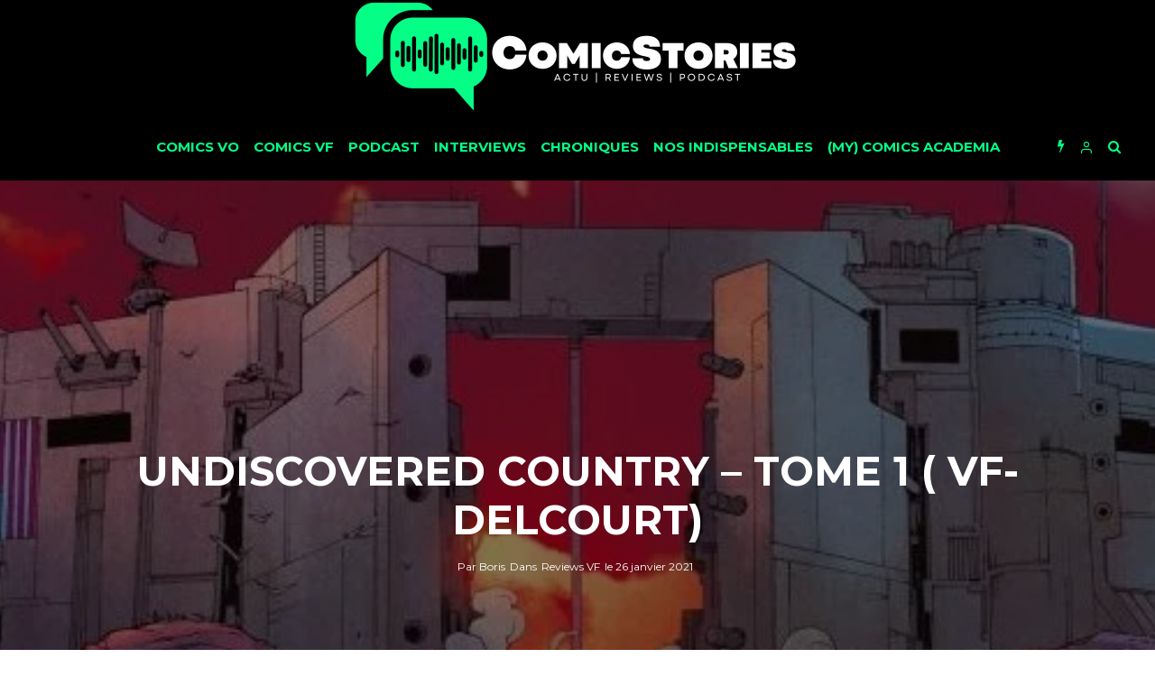

--- FILE ---
content_type: text/html; charset=UTF-8
request_url: https://www.comicstories.fr/undiscovered-country-tome-1-vf-delcourt/
body_size: 48046
content:
<!DOCTYPE html>
<html lang="fr-FR">
<head>
	<meta charset="UTF-8">
			<meta name="viewport" content="width=device-width, initial-scale=1">
		<link rel="profile" href="http://gmpg.org/xfn/11">
	<meta name='robots' content='index, follow, max-image-preview:large, max-snippet:-1, max-video-preview:-1' />
	<style>img:is([sizes="auto" i], [sizes^="auto," i]) { contain-intrinsic-size: 3000px 1500px }</style>
	
	<!-- This site is optimized with the Yoast SEO plugin v26.8 - https://yoast.com/product/yoast-seo-wordpress/ -->
	<title>Undiscovered Country - Tome 1 ( VF-Delcourt) - Comicstories</title>
	<link rel="canonical" href="https://www.comicstories.fr/undiscovered-country-tome-1-vf-delcourt/" />
	<meta property="og:locale" content="fr_FR" />
	<meta property="og:type" content="article" />
	<meta property="og:title" content="Undiscovered Country - Tome 1 ( VF-Delcourt) - Comicstories" />
	<meta property="og:description" content="Undiscovered Country - Tome 1Date de Sortie6 janvier 2021ScénarioScott Snyder &amp; Charles SouleDessinsGiuseppe CamuncoliEncrageDaniele Orlandini &amp; Leonardo Marcello GrassiCouleurs Matt WilsonEditeurDelcourtLa note de ComicStories8 Comme Scott Snyder l&rsquo;explique dans la postface, Charles Soule et lui sont amis depuis plusieurs années et s&rsquo;étaient promis d&rsquo;écrire une série ensemble. Longue à prendre forme, leur idée de départ avait pour objectif de voir grand &#8211; comme (trop) souvent avec Scott Snyder. Pour leur création, parue initialement chez Image comics, ils s&rsquo;associent à Giuseppe [&hellip;]" />
	<meta property="og:url" content="https://www.comicstories.fr/undiscovered-country-tome-1-vf-delcourt/" />
	<meta property="og:site_name" content="Comicstories" />
	<meta property="article:publisher" content="https://www.facebook.com/ComicstoriesFra" />
	<meta property="article:published_time" content="2021-01-26T04:00:44+00:00" />
	<meta property="og:image" content="https://www.comicstories.fr/wp-content/uploads/2021/01/undiscovered-Country-1-e1610786600379.jpeg" />
	<meta property="og:image:width" content="526" />
	<meta property="og:image:height" content="295" />
	<meta property="og:image:type" content="image/jpeg" />
	<meta name="author" content="Boris" />
	<meta name="twitter:card" content="summary_large_image" />
	<meta name="twitter:creator" content="@Comicstories" />
	<meta name="twitter:site" content="@Comicstories" />
	<meta name="twitter:label1" content="Écrit par" />
	<meta name="twitter:data1" content="Boris" />
	<meta name="twitter:label2" content="Durée de lecture estimée" />
	<meta name="twitter:data2" content="3 minutes" />
	<script type="application/ld+json" class="yoast-schema-graph">{"@context":"https://schema.org","@graph":[{"@type":"Article","@id":"https://www.comicstories.fr/undiscovered-country-tome-1-vf-delcourt/#article","isPartOf":{"@id":"https://www.comicstories.fr/undiscovered-country-tome-1-vf-delcourt/"},"author":{"name":"Boris","@id":"https://www.comicstories.fr/#/schema/person/5d4a442d002acaf03a30d53d373b749b"},"headline":"Undiscovered Country &#8211; Tome 1 ( VF-Delcourt)","datePublished":"2021-01-26T04:00:44+00:00","mainEntityOfPage":{"@id":"https://www.comicstories.fr/undiscovered-country-tome-1-vf-delcourt/"},"wordCount":571,"commentCount":0,"image":{"@id":"https://www.comicstories.fr/undiscovered-country-tome-1-vf-delcourt/#primaryimage"},"thumbnailUrl":"https://i0.wp.com/www.comicstories.fr/wp-content/uploads/2021/01/undiscovered-Country-1-e1610786600379.jpeg?fit=526%2C295&ssl=1","keywords":["Charles Soule","Giuseppe Camuncoli","Matt Wilson","Scott Snyder","Undiscovered Country"],"articleSection":["Reviews VF"],"inLanguage":"fr-FR","potentialAction":[{"@type":"CommentAction","name":"Comment","target":["https://www.comicstories.fr/undiscovered-country-tome-1-vf-delcourt/#respond"]}]},{"@type":"WebPage","@id":"https://www.comicstories.fr/undiscovered-country-tome-1-vf-delcourt/","url":"https://www.comicstories.fr/undiscovered-country-tome-1-vf-delcourt/","name":"Undiscovered Country - Tome 1 ( VF-Delcourt) - Comicstories","isPartOf":{"@id":"https://www.comicstories.fr/#website"},"primaryImageOfPage":{"@id":"https://www.comicstories.fr/undiscovered-country-tome-1-vf-delcourt/#primaryimage"},"image":{"@id":"https://www.comicstories.fr/undiscovered-country-tome-1-vf-delcourt/#primaryimage"},"thumbnailUrl":"https://i0.wp.com/www.comicstories.fr/wp-content/uploads/2021/01/undiscovered-Country-1-e1610786600379.jpeg?fit=526%2C295&ssl=1","datePublished":"2021-01-26T04:00:44+00:00","author":{"@id":"https://www.comicstories.fr/#/schema/person/5d4a442d002acaf03a30d53d373b749b"},"breadcrumb":{"@id":"https://www.comicstories.fr/undiscovered-country-tome-1-vf-delcourt/#breadcrumb"},"inLanguage":"fr-FR","potentialAction":[{"@type":"ReadAction","target":["https://www.comicstories.fr/undiscovered-country-tome-1-vf-delcourt/"]}]},{"@type":"ImageObject","inLanguage":"fr-FR","@id":"https://www.comicstories.fr/undiscovered-country-tome-1-vf-delcourt/#primaryimage","url":"https://i0.wp.com/www.comicstories.fr/wp-content/uploads/2021/01/undiscovered-Country-1-e1610786600379.jpeg?fit=526%2C295&ssl=1","contentUrl":"https://i0.wp.com/www.comicstories.fr/wp-content/uploads/2021/01/undiscovered-Country-1-e1610786600379.jpeg?fit=526%2C295&ssl=1","width":526,"height":295},{"@type":"BreadcrumbList","@id":"https://www.comicstories.fr/undiscovered-country-tome-1-vf-delcourt/#breadcrumb","itemListElement":[{"@type":"ListItem","position":1,"name":"Accueil","item":"https://www.comicstories.fr/"},{"@type":"ListItem","position":2,"name":"Undiscovered Country &#8211; Tome 1 ( VF-Delcourt)"}]},{"@type":"WebSite","@id":"https://www.comicstories.fr/#website","url":"https://www.comicstories.fr/","name":"ComicStories","description":"","potentialAction":[{"@type":"SearchAction","target":{"@type":"EntryPoint","urlTemplate":"https://www.comicstories.fr/?s={search_term_string}"},"query-input":{"@type":"PropertyValueSpecification","valueRequired":true,"valueName":"search_term_string"}}],"inLanguage":"fr-FR"},{"@type":"Person","@id":"https://www.comicstories.fr/#/schema/person/5d4a442d002acaf03a30d53d373b749b","name":"Boris","image":{"@type":"ImageObject","inLanguage":"fr-FR","@id":"https://www.comicstories.fr/#/schema/person/image/","url":"https://secure.gravatar.com/avatar/9b4ef0b3d9769ff7281bffc1f77254448cbc66ad6d13edd8f8db7cd872ce06db?s=96&d=retro&r=x","contentUrl":"https://secure.gravatar.com/avatar/9b4ef0b3d9769ff7281bffc1f77254448cbc66ad6d13edd8f8db7cd872ce06db?s=96&d=retro&r=x","caption":"Boris"},"description":"Jeune lecteur de comics malgré mon grand âge, je rattrape le temps perdu en lisant de tout et de toutes périodes, en VF essentiellement. Voyager en compagnie de morts vivants, me faire une soirée Strips ou faire la sieste avec une super-héroïne sont des moments de pur bonheur. Également, lecteur de Manga et de BD Franco-Belge.","url":"https://www.comicstories.fr/author/boris/"}]}</script>
	<!-- / Yoast SEO plugin. -->


<link rel='dns-prefetch' href='//www.comicstories.fr' />
<link rel='dns-prefetch' href='//www.google-analytics.com' />
<link rel='dns-prefetch' href='//stats.wp.com' />
<link rel='dns-prefetch' href='//fonts.googleapis.com' />
<link rel='dns-prefetch' href='//v0.wordpress.com' />
<link rel='dns-prefetch' href='//jetpack.wordpress.com' />
<link rel='dns-prefetch' href='//s0.wp.com' />
<link rel='dns-prefetch' href='//public-api.wordpress.com' />
<link rel='dns-prefetch' href='//0.gravatar.com' />
<link rel='dns-prefetch' href='//1.gravatar.com' />
<link rel='dns-prefetch' href='//2.gravatar.com' />
<link rel='dns-prefetch' href='//widgets.wp.com' />
<link rel='preconnect' href='//i0.wp.com' />
<link rel='preconnect' href='//c0.wp.com' />
<link rel="alternate" type="application/rss+xml" title="Comicstories &raquo; Flux" href="https://www.comicstories.fr/feed/" />
<link rel="alternate" type="application/rss+xml" title="Comicstories &raquo; Flux des commentaires" href="https://www.comicstories.fr/comments/feed/" />
<link rel="alternate" type="application/rss+xml" title="Comicstories &raquo; Undiscovered Country &#8211; Tome 1 ( VF-Delcourt) Flux des commentaires" href="https://www.comicstories.fr/undiscovered-country-tome-1-vf-delcourt/feed/" />
<script type="text/javascript">
/* <![CDATA[ */
window._wpemojiSettings = {"baseUrl":"https:\/\/s.w.org\/images\/core\/emoji\/16.0.1\/72x72\/","ext":".png","svgUrl":"https:\/\/s.w.org\/images\/core\/emoji\/16.0.1\/svg\/","svgExt":".svg","source":{"concatemoji":"https:\/\/www.comicstories.fr\/wp-includes\/js\/wp-emoji-release.min.js?ver=6.8.3"}};
/*! This file is auto-generated */
!function(s,n){var o,i,e;function c(e){try{var t={supportTests:e,timestamp:(new Date).valueOf()};sessionStorage.setItem(o,JSON.stringify(t))}catch(e){}}function p(e,t,n){e.clearRect(0,0,e.canvas.width,e.canvas.height),e.fillText(t,0,0);var t=new Uint32Array(e.getImageData(0,0,e.canvas.width,e.canvas.height).data),a=(e.clearRect(0,0,e.canvas.width,e.canvas.height),e.fillText(n,0,0),new Uint32Array(e.getImageData(0,0,e.canvas.width,e.canvas.height).data));return t.every(function(e,t){return e===a[t]})}function u(e,t){e.clearRect(0,0,e.canvas.width,e.canvas.height),e.fillText(t,0,0);for(var n=e.getImageData(16,16,1,1),a=0;a<n.data.length;a++)if(0!==n.data[a])return!1;return!0}function f(e,t,n,a){switch(t){case"flag":return n(e,"\ud83c\udff3\ufe0f\u200d\u26a7\ufe0f","\ud83c\udff3\ufe0f\u200b\u26a7\ufe0f")?!1:!n(e,"\ud83c\udde8\ud83c\uddf6","\ud83c\udde8\u200b\ud83c\uddf6")&&!n(e,"\ud83c\udff4\udb40\udc67\udb40\udc62\udb40\udc65\udb40\udc6e\udb40\udc67\udb40\udc7f","\ud83c\udff4\u200b\udb40\udc67\u200b\udb40\udc62\u200b\udb40\udc65\u200b\udb40\udc6e\u200b\udb40\udc67\u200b\udb40\udc7f");case"emoji":return!a(e,"\ud83e\udedf")}return!1}function g(e,t,n,a){var r="undefined"!=typeof WorkerGlobalScope&&self instanceof WorkerGlobalScope?new OffscreenCanvas(300,150):s.createElement("canvas"),o=r.getContext("2d",{willReadFrequently:!0}),i=(o.textBaseline="top",o.font="600 32px Arial",{});return e.forEach(function(e){i[e]=t(o,e,n,a)}),i}function t(e){var t=s.createElement("script");t.src=e,t.defer=!0,s.head.appendChild(t)}"undefined"!=typeof Promise&&(o="wpEmojiSettingsSupports",i=["flag","emoji"],n.supports={everything:!0,everythingExceptFlag:!0},e=new Promise(function(e){s.addEventListener("DOMContentLoaded",e,{once:!0})}),new Promise(function(t){var n=function(){try{var e=JSON.parse(sessionStorage.getItem(o));if("object"==typeof e&&"number"==typeof e.timestamp&&(new Date).valueOf()<e.timestamp+604800&&"object"==typeof e.supportTests)return e.supportTests}catch(e){}return null}();if(!n){if("undefined"!=typeof Worker&&"undefined"!=typeof OffscreenCanvas&&"undefined"!=typeof URL&&URL.createObjectURL&&"undefined"!=typeof Blob)try{var e="postMessage("+g.toString()+"("+[JSON.stringify(i),f.toString(),p.toString(),u.toString()].join(",")+"));",a=new Blob([e],{type:"text/javascript"}),r=new Worker(URL.createObjectURL(a),{name:"wpTestEmojiSupports"});return void(r.onmessage=function(e){c(n=e.data),r.terminate(),t(n)})}catch(e){}c(n=g(i,f,p,u))}t(n)}).then(function(e){for(var t in e)n.supports[t]=e[t],n.supports.everything=n.supports.everything&&n.supports[t],"flag"!==t&&(n.supports.everythingExceptFlag=n.supports.everythingExceptFlag&&n.supports[t]);n.supports.everythingExceptFlag=n.supports.everythingExceptFlag&&!n.supports.flag,n.DOMReady=!1,n.readyCallback=function(){n.DOMReady=!0}}).then(function(){return e}).then(function(){var e;n.supports.everything||(n.readyCallback(),(e=n.source||{}).concatemoji?t(e.concatemoji):e.wpemoji&&e.twemoji&&(t(e.twemoji),t(e.wpemoji)))}))}((window,document),window._wpemojiSettings);
/* ]]> */
</script>
<style id='wp-emoji-styles-inline-css' type='text/css'>

	img.wp-smiley, img.emoji {
		display: inline !important;
		border: none !important;
		box-shadow: none !important;
		height: 1em !important;
		width: 1em !important;
		margin: 0 0.07em !important;
		vertical-align: -0.1em !important;
		background: none !important;
		padding: 0 !important;
	}
</style>
<link rel='stylesheet' id='wp-block-library-css' href='https://c0.wp.com/c/6.8.3/wp-includes/css/dist/block-library/style.min.css' type='text/css' media='all' />
<style id='classic-theme-styles-inline-css' type='text/css'>
/*! This file is auto-generated */
.wp-block-button__link{color:#fff;background-color:#32373c;border-radius:9999px;box-shadow:none;text-decoration:none;padding:calc(.667em + 2px) calc(1.333em + 2px);font-size:1.125em}.wp-block-file__button{background:#32373c;color:#fff;text-decoration:none}
</style>
<link rel='stylesheet' id='mediaelement-css' href='https://c0.wp.com/c/6.8.3/wp-includes/js/mediaelement/mediaelementplayer-legacy.min.css' type='text/css' media='all' />
<link rel='stylesheet' id='wp-mediaelement-css' href='https://c0.wp.com/c/6.8.3/wp-includes/js/mediaelement/wp-mediaelement.min.css' type='text/css' media='all' />
<style id='jetpack-sharing-buttons-style-inline-css' type='text/css'>
.jetpack-sharing-buttons__services-list{display:flex;flex-direction:row;flex-wrap:wrap;gap:0;list-style-type:none;margin:5px;padding:0}.jetpack-sharing-buttons__services-list.has-small-icon-size{font-size:12px}.jetpack-sharing-buttons__services-list.has-normal-icon-size{font-size:16px}.jetpack-sharing-buttons__services-list.has-large-icon-size{font-size:24px}.jetpack-sharing-buttons__services-list.has-huge-icon-size{font-size:36px}@media print{.jetpack-sharing-buttons__services-list{display:none!important}}.editor-styles-wrapper .wp-block-jetpack-sharing-buttons{gap:0;padding-inline-start:0}ul.jetpack-sharing-buttons__services-list.has-background{padding:1.25em 2.375em}
</style>
<style id='global-styles-inline-css' type='text/css'>
:root{--wp--preset--aspect-ratio--square: 1;--wp--preset--aspect-ratio--4-3: 4/3;--wp--preset--aspect-ratio--3-4: 3/4;--wp--preset--aspect-ratio--3-2: 3/2;--wp--preset--aspect-ratio--2-3: 2/3;--wp--preset--aspect-ratio--16-9: 16/9;--wp--preset--aspect-ratio--9-16: 9/16;--wp--preset--color--black: #000000;--wp--preset--color--cyan-bluish-gray: #abb8c3;--wp--preset--color--white: #ffffff;--wp--preset--color--pale-pink: #f78da7;--wp--preset--color--vivid-red: #cf2e2e;--wp--preset--color--luminous-vivid-orange: #ff6900;--wp--preset--color--luminous-vivid-amber: #fcb900;--wp--preset--color--light-green-cyan: #7bdcb5;--wp--preset--color--vivid-green-cyan: #00d084;--wp--preset--color--pale-cyan-blue: #8ed1fc;--wp--preset--color--vivid-cyan-blue: #0693e3;--wp--preset--color--vivid-purple: #9b51e0;--wp--preset--gradient--vivid-cyan-blue-to-vivid-purple: linear-gradient(135deg,rgba(6,147,227,1) 0%,rgb(155,81,224) 100%);--wp--preset--gradient--light-green-cyan-to-vivid-green-cyan: linear-gradient(135deg,rgb(122,220,180) 0%,rgb(0,208,130) 100%);--wp--preset--gradient--luminous-vivid-amber-to-luminous-vivid-orange: linear-gradient(135deg,rgba(252,185,0,1) 0%,rgba(255,105,0,1) 100%);--wp--preset--gradient--luminous-vivid-orange-to-vivid-red: linear-gradient(135deg,rgba(255,105,0,1) 0%,rgb(207,46,46) 100%);--wp--preset--gradient--very-light-gray-to-cyan-bluish-gray: linear-gradient(135deg,rgb(238,238,238) 0%,rgb(169,184,195) 100%);--wp--preset--gradient--cool-to-warm-spectrum: linear-gradient(135deg,rgb(74,234,220) 0%,rgb(151,120,209) 20%,rgb(207,42,186) 40%,rgb(238,44,130) 60%,rgb(251,105,98) 80%,rgb(254,248,76) 100%);--wp--preset--gradient--blush-light-purple: linear-gradient(135deg,rgb(255,206,236) 0%,rgb(152,150,240) 100%);--wp--preset--gradient--blush-bordeaux: linear-gradient(135deg,rgb(254,205,165) 0%,rgb(254,45,45) 50%,rgb(107,0,62) 100%);--wp--preset--gradient--luminous-dusk: linear-gradient(135deg,rgb(255,203,112) 0%,rgb(199,81,192) 50%,rgb(65,88,208) 100%);--wp--preset--gradient--pale-ocean: linear-gradient(135deg,rgb(255,245,203) 0%,rgb(182,227,212) 50%,rgb(51,167,181) 100%);--wp--preset--gradient--electric-grass: linear-gradient(135deg,rgb(202,248,128) 0%,rgb(113,206,126) 100%);--wp--preset--gradient--midnight: linear-gradient(135deg,rgb(2,3,129) 0%,rgb(40,116,252) 100%);--wp--preset--font-size--small: 13px;--wp--preset--font-size--medium: 20px;--wp--preset--font-size--large: 36px;--wp--preset--font-size--x-large: 42px;--wp--preset--spacing--20: 0.44rem;--wp--preset--spacing--30: 0.67rem;--wp--preset--spacing--40: 1rem;--wp--preset--spacing--50: 1.5rem;--wp--preset--spacing--60: 2.25rem;--wp--preset--spacing--70: 3.38rem;--wp--preset--spacing--80: 5.06rem;--wp--preset--shadow--natural: 6px 6px 9px rgba(0, 0, 0, 0.2);--wp--preset--shadow--deep: 12px 12px 50px rgba(0, 0, 0, 0.4);--wp--preset--shadow--sharp: 6px 6px 0px rgba(0, 0, 0, 0.2);--wp--preset--shadow--outlined: 6px 6px 0px -3px rgba(255, 255, 255, 1), 6px 6px rgba(0, 0, 0, 1);--wp--preset--shadow--crisp: 6px 6px 0px rgba(0, 0, 0, 1);}:where(.is-layout-flex){gap: 0.5em;}:where(.is-layout-grid){gap: 0.5em;}body .is-layout-flex{display: flex;}.is-layout-flex{flex-wrap: wrap;align-items: center;}.is-layout-flex > :is(*, div){margin: 0;}body .is-layout-grid{display: grid;}.is-layout-grid > :is(*, div){margin: 0;}:where(.wp-block-columns.is-layout-flex){gap: 2em;}:where(.wp-block-columns.is-layout-grid){gap: 2em;}:where(.wp-block-post-template.is-layout-flex){gap: 1.25em;}:where(.wp-block-post-template.is-layout-grid){gap: 1.25em;}.has-black-color{color: var(--wp--preset--color--black) !important;}.has-cyan-bluish-gray-color{color: var(--wp--preset--color--cyan-bluish-gray) !important;}.has-white-color{color: var(--wp--preset--color--white) !important;}.has-pale-pink-color{color: var(--wp--preset--color--pale-pink) !important;}.has-vivid-red-color{color: var(--wp--preset--color--vivid-red) !important;}.has-luminous-vivid-orange-color{color: var(--wp--preset--color--luminous-vivid-orange) !important;}.has-luminous-vivid-amber-color{color: var(--wp--preset--color--luminous-vivid-amber) !important;}.has-light-green-cyan-color{color: var(--wp--preset--color--light-green-cyan) !important;}.has-vivid-green-cyan-color{color: var(--wp--preset--color--vivid-green-cyan) !important;}.has-pale-cyan-blue-color{color: var(--wp--preset--color--pale-cyan-blue) !important;}.has-vivid-cyan-blue-color{color: var(--wp--preset--color--vivid-cyan-blue) !important;}.has-vivid-purple-color{color: var(--wp--preset--color--vivid-purple) !important;}.has-black-background-color{background-color: var(--wp--preset--color--black) !important;}.has-cyan-bluish-gray-background-color{background-color: var(--wp--preset--color--cyan-bluish-gray) !important;}.has-white-background-color{background-color: var(--wp--preset--color--white) !important;}.has-pale-pink-background-color{background-color: var(--wp--preset--color--pale-pink) !important;}.has-vivid-red-background-color{background-color: var(--wp--preset--color--vivid-red) !important;}.has-luminous-vivid-orange-background-color{background-color: var(--wp--preset--color--luminous-vivid-orange) !important;}.has-luminous-vivid-amber-background-color{background-color: var(--wp--preset--color--luminous-vivid-amber) !important;}.has-light-green-cyan-background-color{background-color: var(--wp--preset--color--light-green-cyan) !important;}.has-vivid-green-cyan-background-color{background-color: var(--wp--preset--color--vivid-green-cyan) !important;}.has-pale-cyan-blue-background-color{background-color: var(--wp--preset--color--pale-cyan-blue) !important;}.has-vivid-cyan-blue-background-color{background-color: var(--wp--preset--color--vivid-cyan-blue) !important;}.has-vivid-purple-background-color{background-color: var(--wp--preset--color--vivid-purple) !important;}.has-black-border-color{border-color: var(--wp--preset--color--black) !important;}.has-cyan-bluish-gray-border-color{border-color: var(--wp--preset--color--cyan-bluish-gray) !important;}.has-white-border-color{border-color: var(--wp--preset--color--white) !important;}.has-pale-pink-border-color{border-color: var(--wp--preset--color--pale-pink) !important;}.has-vivid-red-border-color{border-color: var(--wp--preset--color--vivid-red) !important;}.has-luminous-vivid-orange-border-color{border-color: var(--wp--preset--color--luminous-vivid-orange) !important;}.has-luminous-vivid-amber-border-color{border-color: var(--wp--preset--color--luminous-vivid-amber) !important;}.has-light-green-cyan-border-color{border-color: var(--wp--preset--color--light-green-cyan) !important;}.has-vivid-green-cyan-border-color{border-color: var(--wp--preset--color--vivid-green-cyan) !important;}.has-pale-cyan-blue-border-color{border-color: var(--wp--preset--color--pale-cyan-blue) !important;}.has-vivid-cyan-blue-border-color{border-color: var(--wp--preset--color--vivid-cyan-blue) !important;}.has-vivid-purple-border-color{border-color: var(--wp--preset--color--vivid-purple) !important;}.has-vivid-cyan-blue-to-vivid-purple-gradient-background{background: var(--wp--preset--gradient--vivid-cyan-blue-to-vivid-purple) !important;}.has-light-green-cyan-to-vivid-green-cyan-gradient-background{background: var(--wp--preset--gradient--light-green-cyan-to-vivid-green-cyan) !important;}.has-luminous-vivid-amber-to-luminous-vivid-orange-gradient-background{background: var(--wp--preset--gradient--luminous-vivid-amber-to-luminous-vivid-orange) !important;}.has-luminous-vivid-orange-to-vivid-red-gradient-background{background: var(--wp--preset--gradient--luminous-vivid-orange-to-vivid-red) !important;}.has-very-light-gray-to-cyan-bluish-gray-gradient-background{background: var(--wp--preset--gradient--very-light-gray-to-cyan-bluish-gray) !important;}.has-cool-to-warm-spectrum-gradient-background{background: var(--wp--preset--gradient--cool-to-warm-spectrum) !important;}.has-blush-light-purple-gradient-background{background: var(--wp--preset--gradient--blush-light-purple) !important;}.has-blush-bordeaux-gradient-background{background: var(--wp--preset--gradient--blush-bordeaux) !important;}.has-luminous-dusk-gradient-background{background: var(--wp--preset--gradient--luminous-dusk) !important;}.has-pale-ocean-gradient-background{background: var(--wp--preset--gradient--pale-ocean) !important;}.has-electric-grass-gradient-background{background: var(--wp--preset--gradient--electric-grass) !important;}.has-midnight-gradient-background{background: var(--wp--preset--gradient--midnight) !important;}.has-small-font-size{font-size: var(--wp--preset--font-size--small) !important;}.has-medium-font-size{font-size: var(--wp--preset--font-size--medium) !important;}.has-large-font-size{font-size: var(--wp--preset--font-size--large) !important;}.has-x-large-font-size{font-size: var(--wp--preset--font-size--x-large) !important;}
:where(.wp-block-post-template.is-layout-flex){gap: 1.25em;}:where(.wp-block-post-template.is-layout-grid){gap: 1.25em;}
:where(.wp-block-columns.is-layout-flex){gap: 2em;}:where(.wp-block-columns.is-layout-grid){gap: 2em;}
:root :where(.wp-block-pullquote){font-size: 1.5em;line-height: 1.6;}
</style>
<link rel='stylesheet' id='lets-review-css' href='https://www.comicstories.fr/wp-content/plugins/lets-review/frontend/css/lets-review-style.min.css?ver=2.5.6' type='text/css' media='all' />
<link rel='stylesheet' id='lets-social-count-css' href='https://www.comicstories.fr/wp-content/plugins/lets-social-count/assets/css/style.css?ver=1.0.0' type='text/css' media='all' />
<link rel='stylesheet' id='lets-info-up-css' href='https://www.comicstories.fr/wp-content/plugins/lets-info-up/frontend/css/style.min.css?ver=1.0.3' type='text/css' media='all' />
<link rel='stylesheet' id='lets-live-blog-css' href='https://www.comicstories.fr/wp-content/plugins/lets-live-blog/frontend/css/style.min.css?ver=1.0.2' type='text/css' media='all' />
<link rel='stylesheet' id='lets-live-blog-icons-css' href='https://www.comicstories.fr/wp-content/plugins/lets-live-blog/frontend/css/fonts/style.css?ver=1.0.2' type='text/css' media='all' />
<link rel='stylesheet' id='zeen-style-css' href='https://www.comicstories.fr/wp-content/themes/zeen/assets/css/style.min.css?ver=1.5' type='text/css' media='all' />
<style id='zeen-style-inline-css' type='text/css'>
.content-bg, .article-layout-skin-1.title-cut-bl .hero-wrap .meta:before, .article-layout-skin-1.title-cut-bc .hero-wrap .meta:before, .standard-archive .page-header { background: #ffffff;}.site-inner { background-color: #ffffff; }.widget-title { font-size:12px;}.fontfam-1 {
		font-family: 'Montserrat', sans-serif!important;
		letter-spacing: 0em;	}.body-f1, .quotes-f1 blockquote, .quotes-f1 q, .by-f1 .byline, .sub-f1 .subtitle, .wh-f1 .widget-title, .headings-f1 h1, .headings-f1 .price, .headings-f1 h2, .headings-f1 h3, .headings-f1 h4, .headings-f1 h5, .headings-f1 h6, .font-1 {font-family: 'Montserrat', sans-serif;letter-spacing: 0em;font-weight: 700;}.fontfam-2 { font-family: 'Open Sans', sans-serif!important;
		letter-spacing: 0em;	}input[type=submit], button, .tipi-button,.button,.body-f2, .quotes-f2 blockquote, .quotes-f2 q, .by-f2 .byline, .sub-f2 .subtitle, .wh-f2 .widget-title, .headings-f2 h1, .headings-f2 h2, .headings-f2 h3, .headings-f2 h4, .headings-f2 h5, .headings-f2 h6, .font-2 {font-family: 'Open Sans', sans-serif;letter-spacing: 0em;font-weight: 300;}.fontfam-3 { font-family: 'Open Sans', sans-serif!important;
		letter-spacing: 0em;	}.body-f3, .quotes-f3 blockquote, .quotes-f3 q, .by-f3 .byline, .sub-f3 .subtitle, .wh-f3 .widget-title, .headings-f3 h1, .headings-f3 h2, .headings-f3 h3, .headings-f3 h4, .headings-f3 h5, .headings-f3 h6, .font-3 {font-family: 'Open Sans', sans-serif;letter-spacing: 0em;font-weight: 300;}.tipi-row, .tipi-builder-on .contents-wrap > p { max-width: 1230px ; }.current-date { color: #05ff86 }.global-accent-border { border-color: #0a0000; }.trending-accent-border { border-color: #05ff86; }.trending-accent-bg { border-color: #05ff86; }.tipi-button.block-loader, .wpcf7-submit { background: #18181e; }.global-accent-bg, .icon-base-2:hover { background-color: #0a0000; }.global-accent-text, .mm-submenu-2 .mm-51 .menu-wrap > .sub-menu > li > a { color: #0a0000; }body { color:#000000;}.excerpt { color:#444;}.read-more-wrap { color:#767676;}blockquote:not(.comment-excerpt) { color:#111;}.byline, .byline a { color:#888;}.preview-classic .meta .title, .preview-thumbnail .meta .title { color:#111;}h1, h2, h3, h4, h5, h6, .block-title { color:#111;}.sidebar-widget  .widget-title { color:#ffffff!important;}.link-color-wrap a { color: #333; }.copyright { color: #555; }.link-color-wrap a:hover { color: #05ff86; }body {font-size: 16px;line-height:1.6666666666667; }.main-navigation .horizontal-menu, .main-navigation .menu-item {font-weight: 700;}.secondary-wrap .horizontal-menu, .secondary-wrap .menu-item {font-weight: 700;}.footer-lower-area, .footer-lower-area .menu-item {font-weight: 700;}.widget-title {font-weight: 700!important;}.tipi-xs-typo .title {font-weight: 700;}.entry-title{ text-transform: uppercase; }.block-wrap-slider .title-wrap .title{ text-transform: none; }.block-wrap-grid .title-wrap .title, .tile-design-4 .meta .title-wrap .title{ text-transform: uppercase; }.block-wrap-classic .title-wrap .title{ text-transform: uppercase; }.block-title{ text-transform: uppercase; }.meta .excerpt .read-more{ text-transform: uppercase; }.block-subtitle{ text-transform: none; }.byline{ text-transform: none; }.widget-title{ text-transform: uppercase; }.main-navigation{ text-transform: uppercase; }.secondary-wrap{ text-transform: uppercase; }.footer-lower-area .menu-item{ text-transform: uppercase; }.single-content .entry-content h1, .single-content .entry-content h2, .single-content .entry-content h3, .single-content .entry-content h4, .single-content .entry-content h5, .single-content .entry-content h6, .bbp__thread__title{ text-transform: none; }.mm-submenu-2 .mm-11 .menu-wrap > *, .mm-submenu-2 .mm-31 .menu-wrap > *, .mm-submenu-2 .mm-21 .menu-wrap > * { border-top: 3px solid transparent; }.separation-border { margin-bottom: 30px; }.block-wrap-classic .inf-spacer + .block:not(.block-62) { margin-top: 30px; }.separation-border-style { border-bottom: 1px #e8e8e8 dotted;padding-bottom:29px;}.block-title-wrap-style .block-title:after, .block-title-wrap-style .block-title:before { border-top: 7px #141414 solid;}.block-title-wrap-style .block-title:after, .block-title-wrap-style .block-title:before { margin-top: -4px;}.separation-border-v { background: #eee;}.separation-border-v { height: calc( 100% -  30px - 1px); }@media only screen and (max-width: 480px) {.separation-border-style { padding-bottom: 15px; }.separation-border { margin-bottom: 15px;}}.grid-spacing { border-top-width: 2px; }.sidebar-wrap .sidebar { padding-right: 30px; padding-left: 30px; padding-top:0px; padding-bottom:30px; }.sidebar-left .sidebar-wrap .sidebar { padding-right: 30px; padding-left: 30px; }@media only screen and (min-width: 481px) {.block-wrap-grid .block-title-area { margin-bottom: -2px; }.split-1:not(.preview-thumbnail) .mask {
		-webkit-flex: 0 0 calc( 50% - 15px);
		-ms-flex: 0 0 calc( 50% - 15px);
		flex: 0 0 calc( 50% - 15px);
		width: calc( 50% - 15px);
	}.split-1.preview-1:not(.article-window):not(.preview-thumbnail) .mask { padding-bottom:32%; }.grid-spacing { border-right-width: 2px; }.block-wrap-grid:not(.block-wrap-81) .block { width: calc( 100% + 2px ); }}@media only screen and (min-width: 768px) {.hero-meta.tipi-m-typo .title { font-size: 44px; }.hero-meta.tipi-m-typo .subtitle { font-size: 22px; }.title-contrast .hero-wrap { height: calc( 100vh - 120px ); }.tipi-xs-typo .title  { font-size: 13px; }.tipi-s-typo .title, .ppl-s-3 .tipi-s-typo .title, .preview-1 .title, .preview-21 .title  { font-size: 20px;line-height: 1.3333}.sub-menu a:not(.tipi-button) { font-size: 12px;}.footer-widget-wrap {
		padding-top: 50px;
		padding-bottom: 50px;
	}.secondary-wrap .menu-padding, .secondary-wrap .ul-padding > li > a {
			padding-top: 10px;
			padding-bottom: 10px;
		}}@media only screen and (min-width: 1020px) {h1 { font-size: 40px; }h2 { font-size: 30px; }h3 { font-size: 24px; }h4 { font-size: 20px; }h5 { font-size: 16px; }.block-title, .page-title { font-size:30px;}}@media only screen and (min-width: 1240px) {.align-fs .contents-wrap .video-wrap, .align-fs-center .aligncenter.size-full, .align-fs-center .wp-caption.aligncenter .size-full, .align-fs-center .tiled-gallery { width: 1170px; }.align-fs .contents-wrap .video-wrap { height: 658px; }.has-bg .align-fs .contents-wrap .video-wrap, .has-bg .align-fs-center .aligncenter.size-full, .has-bg .align-fs-center .wp-caption.aligncenter .size-full, .has-bg .align-fs-center .tiled-gallery { width: 1230px; }.has-bg .align-fs .contents-wrap .video-wrap { height: 691px; }.align-pull .alignleft.size-thumbnail, .align-pull .alignright.size-thumbnail { width: 100px; }.align-pull .alignleft.wp-caption, .align-pull .alignright.wp-caption { width: 100px!important; }.align-pull .alignleft.size-thumbnail, .align-pull .alignleft.wp-caption { margin-left: -50px; }.align-pull .alignright.size-thumbnail, .align-pull .alignright.wp-caption { margin-right: -50px; }.align-pull .alignleft.size-medium, .align-pull .alignright.size-medium { width: 300px; }.align-pull .alignleft.wp-caption, .align-pull .alignright.wp-caption { width: 300px!important; }.align-pull .alignleft.size-medium, .align-pull .alignleft.wp-caption { margin-left: -150px; }.align-pull .alignright.size-medium, .align-pull .alignright.wp-caption { margin-right: -150px; }.align-pull .alignleft.size-large, .align-pull .alignright.size-large { width: 300px; }.align-pull .alignleft.wp-caption, .align-pull .alignright.wp-caption { width: 300px!important; }.align-pull .alignleft.size-large, .align-pull .alignleft.wp-caption { margin-left: -150px; }.align-pull .alignright.size-large, .align-pull .alignright.wp-caption { margin-right: -150px; }.align-pull .alignleft.size-full { margin-left: -150px; }.align-pull .alignright.size-full { margin-right: -150px; }body { font-size: 15px; }}.byline { font-size: 12px; }.site-header a { color: #05ff86; }.site-skin-3.content-subscribe, .site-skin-3.content-subscribe .subtitle, .site-skin-3.content-subscribe input, .site-skin-3.content-subscribe h2 { color: #141414; } .site-skin-3.content-subscribe input[type="email"] { border-color: #141414; }.mob-menu-wrap a { color: #05ff86; }.content-area .zeen-widget { padding:30px 0px 0px; }.grid-image-1 .mask-overlay { background-color: #06060a ; }.with-fi.preview-grid,.with-fi.preview-grid .byline,.with-fi.preview-grid .subtitle, .with-fi.preview-grid a { color: #fff; }.with-fi.preview-grid:hover, .with-fi.preview-grid:hover .byline,.with-fi.preview-grid:hover .subtitle, .with-fi.preview-grid:hover a { color: #05ff86; }.preview-grid .mask-overlay { opacity: 0.4 ; }.preview-grid:hover .mask-overlay { opacity: 0.7 ; }.slider-image-1 .mask-overlay { background-color: #1a1d1e ; }.with-fi.preview-slider,.with-fi.preview-slider .byline,.with-fi.preview-slider .subtitle, .with-fi.preview-slider a { color: #fff; }.with-fi.preview-slider:hover, .with-fi.preview-slider:hover .byline,.with-fi.preview-slider:hover .subtitle, .with-fi.preview-slider:hover a { color: #05ff86; }.preview-slider .mask-overlay { opacity: 0.2 ; }.preview-slider:hover .mask-overlay { opacity: 0.8 ; }.site-footer .bg-area-inner, .site-footer .bg-area-inner .woo-product-rating span { background-color: #000000; }.site-footer .bg-area-inner .background { background-image: none; opacity: 1; }.footer-lower-area { color: #05ff86; }.to-top-2 a { border-color: #05ff86; }.to-top-2 i:after { background: #05ff86; }.site-footer .bg-area-inner,.site-footer .bg-area-inner .byline,.site-footer .bg-area-inner a,.site-footer .bg-area-inner h3,.site-footer .bg-area-inner .widget-title { color:#05ff86; }.site-footer .bg-area-inner .tipi-spin.tipi-row-inner-style:before { border-color:#05ff86; }.site-footer .footer-widget-bg-area, .site-footer .footer-widget-bg-area .woo-product-rating span { background-color: #000000; }.site-footer .footer-widget-bg-area .background { background-image: none; opacity: 1; }.site-footer .footer-widget-bg-area .block-skin-0 .tipi-arrow { color:#05ff86; border-color:#05ff86; }.site-footer .footer-widget-bg-area .block-skin-0 .tipi-arrow i:after{ background:#05ff86; }.site-footer .footer-widget-bg-area,.site-footer .footer-widget-bg-area .byline,.site-footer .footer-widget-bg-area a,.site-footer .footer-widget-bg-area h3,.site-footer .footer-widget-bg-area .widget-title { color:#05ff86; }.site-footer .footer-widget-bg-area .tipi-spin.tipi-row-inner-style:before { border-color:#05ff86; }.content-lwa .bg-area, .content-lwa .bg-area .woo-product-rating span { background-color: #272727; }.content-lwa .bg-area .background { background-image: url( http://www.comicstories.fr/wp-content/uploads/2019/01/zeen-placeholder.png ); }.content-lwa .bg-area .background { opacity: 0.52; }.content-lwa .bg-area,.content-lwa .bg-area .byline,.content-lwa .bg-area a,.content-lwa .bg-area h3,.content-lwa .bg-area .widget-title { color:#fff; }.content-lwa .bg-area .tipi-spin.tipi-row-inner-style:before { border-color:#fff; }.site-header .bg-area, .site-header .bg-area .woo-product-rating span { background-color: #000000; }.site-header .bg-area .background { background-image: none; opacity: 1; }.content-subscribe .bg-area, .content-subscribe .bg-area .woo-product-rating span { background-color: #ffffff; }.content-subscribe .bg-area .background { background-image: none; opacity: 1; }.content-subscribe .bg-area,.content-subscribe .bg-area .byline,.content-subscribe .bg-area a,.content-subscribe .bg-area h3,.content-subscribe .bg-area .widget-title { color:#141414; }.content-subscribe .bg-area .tipi-spin.tipi-row-inner-style:before { border-color:#141414; }.site-mob-header .bg-area, .site-mob-header .bg-area .woo-product-rating span { background-color: #000000; }.site-mob-header .bg-area .background { background-image: none; opacity: 1; }.site-mob-header .bg-area .tipi-i-menu-mob { background:#05ff86; }.site-mob-header .bg-area,.site-mob-header .bg-area .byline,.site-mob-header .bg-area a,.site-mob-header .bg-area h3,.site-mob-header .bg-area .widget-title { color:#05ff86; }.site-mob-header .bg-area .tipi-spin.tipi-row-inner-style:before { border-color:#05ff86; }.mob-menu-wrap .bg-area, .mob-menu-wrap .bg-area .woo-product-rating span { background-color: #000000; }.mob-menu-wrap .bg-area .background { background-image: url( http://www.comicstories.fr/wp-content/uploads/2019/01/zeen-placeholder-1.png ); }.mob-menu-wrap .bg-area .background { opacity: 1; }.mob-menu-wrap .bg-area,.mob-menu-wrap .bg-area .byline,.mob-menu-wrap .bg-area a,.mob-menu-wrap .bg-area h3,.mob-menu-wrap .bg-area .widget-title { color:#05ff86; }.mob-menu-wrap .bg-area .tipi-spin.tipi-row-inner-style:before { border-color:#05ff86; }.footer-navigation { font-size: 12px;  }.main-navigation { font-size: 15px;  color: #05ff86; }.main-navigation .horizontal-menu>li>a { padding-left: 8px; padding-right: 8px; }.main-navigation .menu-bg-area { background-color: #000000; }#progress { background-color: #0a0000; }.main-navigation .horizontal-menu .drop, .main-navigation .horizontal-menu > li > a {
		padding-top: 25px;
		padding-bottom: 25px;
	}.secondary-wrap, .secondary-wrap a { font-size: 16px; color: #05ff86; }.secondary-wrap li a, .secondary-icons li a { padding-left: 7px; padding-right: 7px; }.mc4wp-form-fields input[type=submit], .mc4wp-form-fields button, #subscribe-submit input[type=submit], .subscribe-wrap input[type=submit] {color: #ffffff;background-image: linear-gradient(130deg, #f53b57 0%, #ad2aaf 80%);}.site-mob-header .header-padding {
		padding-top: 20px;
		padding-bottom: 20px;
	}.site-header .header-padding {
		padding-top:0px;
		padding-bottom:0px;
	}.footer-upper-area {
		padding-top: 50px;
		padding-bottom: 50px;
	}.footer-lower-area {
		padding-top: 25px;
		padding-bottom: 25px;
	}
</style>
<link rel='stylesheet' id='zeen-child-style-css' href='https://www.comicstories.fr/wp-content/themes/zeen-child/style.css?ver=6.8.3' type='text/css' media='all' />
<link rel='stylesheet' id='zeen-fonts-css' href='https://fonts.googleapis.com/css?family=Montserrat%3A700%2Citalic%2C400%7COpen+Sans%3A300%2C700%2C400&#038;ver=6.8.3#038;subset=latin' type='text/css' media='all' />
<link rel='stylesheet' id='login-with-ajax-css' href='https://www.comicstories.fr/wp-content/plugins/login-with-ajax/templates/widget.css?ver=4.5.1' type='text/css' media='all' />
<link rel='stylesheet' id='dashicons-css' href='https://c0.wp.com/c/6.8.3/wp-includes/css/dashicons.min.css' type='text/css' media='all' />
<script type="text/javascript" src="https://c0.wp.com/c/6.8.3/wp-includes/js/jquery/jquery.min.js" id="jquery-core-js"></script>
<script type="text/javascript" src="https://c0.wp.com/c/6.8.3/wp-includes/js/jquery/jquery-migrate.min.js" id="jquery-migrate-js"></script>
<!--[if IE]>
<script type="text/javascript" src="https://www.comicstories.fr/wp-content/themes/zeen/assets/js/ie.js?ver=1.5" id="zeen-ie-js"></script>
<![endif]-->
<!--[if lt IE 10]>
<script type="text/javascript" src="https://www.comicstories.fr/wp-content/themes/zeen/assets/js/ie9.js?ver=1.5" id="zeen-ie9-js"></script>
<![endif]-->
<script type="text/javascript" id="login-with-ajax-js-extra">
/* <![CDATA[ */
var LWA = {"ajaxurl":"https:\/\/www.comicstories.fr\/wp-admin\/admin-ajax.php","off":""};
/* ]]> */
</script>
<script type="text/javascript" src="https://www.comicstories.fr/wp-content/themes/zeen/plugins/login-with-ajax/login-with-ajax.js?ver=4.5.1" id="login-with-ajax-js"></script>
<script type="text/javascript" src="https://www.comicstories.fr/wp-content/plugins/login-with-ajax/ajaxify/ajaxify.min.js?ver=4.5.1" id="login-with-ajax-ajaxify-js"></script>
<link rel="https://api.w.org/" href="https://www.comicstories.fr/wp-json/" /><link rel="alternate" title="JSON" type="application/json" href="https://www.comicstories.fr/wp-json/wp/v2/posts/116631" /><link rel="EditURI" type="application/rsd+xml" title="RSD" href="https://www.comicstories.fr/xmlrpc.php?rsd" />
<meta name="generator" content="WordPress 6.8.3" />
<link rel='shortlink' href='https://wp.me/p2K1ga-ul9' />
<link rel="alternate" title="oEmbed (JSON)" type="application/json+oembed" href="https://www.comicstories.fr/wp-json/oembed/1.0/embed?url=https%3A%2F%2Fwww.comicstories.fr%2Fundiscovered-country-tome-1-vf-delcourt%2F" />
<link rel="alternate" title="oEmbed (XML)" type="text/xml+oembed" href="https://www.comicstories.fr/wp-json/oembed/1.0/embed?url=https%3A%2F%2Fwww.comicstories.fr%2Fundiscovered-country-tome-1-vf-delcourt%2F&#038;format=xml" />
<style id="essential-blocks-global-styles">
            :root {
                --eb-global-primary-color: #101828;
--eb-global-secondary-color: #475467;
--eb-global-tertiary-color: #98A2B3;
--eb-global-text-color: #475467;
--eb-global-heading-color: #1D2939;
--eb-global-link-color: #444CE7;
--eb-global-background-color: #F9FAFB;
--eb-global-button-text-color: #FFFFFF;
--eb-global-button-background-color: #101828;
--eb-gradient-primary-color: linear-gradient(90deg, hsla(259, 84%, 78%, 1) 0%, hsla(206, 67%, 75%, 1) 100%);
--eb-gradient-secondary-color: linear-gradient(90deg, hsla(18, 76%, 85%, 1) 0%, hsla(203, 69%, 84%, 1) 100%);
--eb-gradient-tertiary-color: linear-gradient(90deg, hsla(248, 21%, 15%, 1) 0%, hsla(250, 14%, 61%, 1) 100%);
--eb-gradient-background-color: linear-gradient(90deg, rgb(250, 250, 250) 0%, rgb(233, 233, 233) 49%, rgb(244, 243, 243) 100%);

                --eb-tablet-breakpoint: 1024px;
--eb-mobile-breakpoint: 767px;

            }
            
            
        </style>	<style>img#wpstats{display:none}</style>
			<!-- Google Analytics -->
	<script>
	window.ga=window.ga||function(){(ga.q=ga.q||[]).push(arguments)};ga.l=+new Date;
	ga('create', 'UA-132779516-1', 'auto');
	ga('send', 'pageview');
			ga('set', 'anonymizeIp', true);
		</script>
	<!-- End Google Analytics -->
		<meta property="og:title" content="Undiscovered Country &#8211; Tome 1 ( VF-Delcourt)">
	<meta property="og:description" content="">
	<meta property="og:image" content="https://i0.wp.com/www.comicstories.fr/wp-content/uploads/2021/01/undiscovered-Country-1-e1610786600379.jpeg?fit=526%2C295&#038;ssl=1">
	<meta property="og:url" content="https://www.comicstories.fr/undiscovered-country-tome-1-vf-delcourt/">
	<meta name="twitter:card" content="summary_large_image">
	<meta property="og:site_name" content="Comicstories">
	<meta property="og:type" content="website">
	<meta property="fb:app_id" content="446043282412553"><noscript><style>.lazyload[data-src]{display:none !important;}</style></noscript><style>.lazyload{background-image:none !important;}.lazyload:before{background-image:none !important;}</style><link rel="icon" href="https://i0.wp.com/www.comicstories.fr/wp-content/uploads/2023/08/cropped-Icone-CS2023.png?fit=32%2C32&#038;ssl=1" sizes="32x32" />
<link rel="icon" href="https://i0.wp.com/www.comicstories.fr/wp-content/uploads/2023/08/cropped-Icone-CS2023.png?fit=192%2C192&#038;ssl=1" sizes="192x192" />
<link rel="apple-touch-icon" href="https://i0.wp.com/www.comicstories.fr/wp-content/uploads/2023/08/cropped-Icone-CS2023.png?fit=180%2C180&#038;ssl=1" />
<meta name="msapplication-TileImage" content="https://i0.wp.com/www.comicstories.fr/wp-content/uploads/2023/08/cropped-Icone-CS2023.png?fit=270%2C270&#038;ssl=1" />
		<style type="text/css" id="wp-custom-css">
			@media only screen and (min-width: 768px){
.mm-skin-2 .mm-art .menu-wrap {
    background: #101010;
}
}
.block-wrap-50 {
    text-align: left;
}

.classic-to-grid.post-677 .mask img {	
   margin-top: -15px;
}		</style>
		</head>
<body class="wp-singular post-template-default single single-post postid-116631 single-format-standard wp-theme-zeen wp-child-theme-zeen-child headings-f1 body-f2 sub-f1 quotes-f1 by-f1 wh-f1 widget-title-c ipl-separated mob-fi-tall excerpt-mob-off avatar-mob-off skin-light mm-ani-3 site-mob-menu-a-4 site-mob-menu-2 mm-submenu-1 main-menu-logo-1 body-header-style-2 body-hero-l byline-font-1">
	<div id="page" class="site">
		<header id="mobhead" class="site-header-block site-mob-header tipi-m-0 site-mob-header-1 site-mob-menu-2 sticky-menu-1 sticky-top site-skin-3 site-img-1"><div class="bg-area header-padding tipi-row tipi-vertical-c">
	<ul class="menu-left">
		<li class="menu-icon menu-icon-style-1 menu-icon-search"><a href="#" class="tipi-i-search modal-tr tipi-tip tipi-tip-move" data-title="Rechercher" data-type="search"></a></li>
		
	
		</ul>
	<div class="logo-main-wrap logo-mob-wrap">
		<div class="logo logo-mobile"><a href="https://www.comicstories.fr"><img src="[data-uri]" alt=""  data-src="https://www.comicstories.fr/wp-content/uploads/2023/12/ComicStories-Logo-Horizontal-Mobile.png" decoding="async" data-srcset="https://www.comicstories.fr/wp-content/uploads/2023/12/ComicStories-Logo-Horizontal-Mobile.png 2x" class="lazyload" data-eio-rwidth="200" data-eio-rheight="50"><noscript><img src="https://www.comicstories.fr/wp-content/uploads/2023/12/ComicStories-Logo-Horizontal-Mobile.png" alt="" srcset="https://www.comicstories.fr/wp-content/uploads/2023/12/ComicStories-Logo-Horizontal-Mobile.png 2x" data-eio="l"></noscript></a></div>	</div>
	<ul class="menu-right">
		
		
			<li class="menu-icon menu-icon-mobile-slide"><a href="#" class="mob-tr-open" data-target="slide-menu"><i class="tipi-i-menu-mob" aria-hidden="true"></i></a></li>
	
		</ul>
	<div class="background"></div></div>
</header><!-- .site-mob-header --><div id="mob-line" class="tipi-m-0"></div>		<div class="site-inner">
			<header id="masthead" class="site-header-block site-header clearfix site-header-2 header-width-2 header-skin-3 site-img-1 mm-ani-3 mm-skin-2 main-menu-skin-3 main-menu-width-2 main-menu-bar-color-1 logo-only-when-stuck main-menu-c"><div class="bg-area">
	<div class="tipi-flex-lcr logo-main-wrap header-padding tipi-flex-eq-height logo-main-wrap-center">
		<div class="logo-main-wrap header-padding tipi-all-c"><div class="logo logo-main"><a href="https://www.comicstories.fr"><img src="[data-uri]" alt="" data-src="https://www.comicstories.fr/wp-content/uploads/2023/12/ComicStories-Logo-Horizontal.png" decoding="async" class="lazyload" data-eio-rwidth="500" data-eio-rheight="125"><noscript><img src="https://www.comicstories.fr/wp-content/uploads/2023/12/ComicStories-Logo-Horizontal.png" alt="" data-eio="l"></noscript></a></div></div>			</div>
	<div class="background"></div></div>
</header><!-- .site-header --><div id="header-line"></div><nav id="site-navigation" class="main-navigation main-navigation-1 tipi-xs-0 clearfix logo-only-when-stuck main-menu-skin-3 main-menu-width-2 main-menu-bar-color-1 mm-skin-2 mm-submenu-1 mm-ani-3 main-menu-c sticky-menu sticky-menu-1 sticky-top">	<div class="main-navigation-border menu-bg-area">
		<div class="nav-grid clearfix tipi-row-off tipi-row">
			<div class="tipi-flex sticky-part sticky-p1">
				<div class="logo-menu-wrap tipi-vertical-c"><div class="logo logo-main-menu"><a href="https://www.comicstories.fr"><img src="[data-uri]" alt="" data-src="https://www.comicstories.fr/wp-content/uploads/2023/12/ComicStories-Logo-Menu.png" decoding="async" class="lazyload" data-eio-rwidth="200" data-eio-rheight="125"><noscript><img src="https://www.comicstories.fr/wp-content/uploads/2023/12/ComicStories-Logo-Menu.png" alt="" data-eio="l"></noscript></a></div></div>				<ul id="menu-main-menu" class="menu-main-menu horizontal-menu tipi-flex font-1">
					<li id="menu-item-100035" class="menu-item menu-item-type-taxonomy menu-item-object-category dropper drop-it mm-art mm-wrap-11 mm-wrap mm-color mm-sb-left menu-item-100035"><a href="https://www.comicstories.fr/category/comics-vo/" data-ppp="3" data-tid="1047"  data-term="category">Comics VO</a><div class="menu mm-11 tipi-row" data-mm="11"><div class="menu-wrap menu-wrap-more-10 tipi-flex"><div id="block-wrap-100035" class="block-wrap block-wrap-61 block-css-100035 block-wrap-classic elements-design-1 block-skin-0 filter-wrap-2 block-col-self tipi-box tipi-row ppl-m-3 ppl-s-3 clearfix" data-id="100035"><div class="tipi-row-inner-style clearfix"><div class="tipi-row-inner-box contents"><div class="block-title-wrap module-block-title clearfix  block-title-1 with-load-more"><div class="block-title-area clearfix"><div class="block-title font-1">Comics VO</div></div><div class="filters tipi-flex font-2"><div class="load-more-wrap load-more-size-2 load-more-wrap-2">		<span data-id="100035" class="tipi-arrow tipi-arrow-s tipi-arrow-l block-loader block-more block-more-1 no-more" data-dir="1"><i class="tipi-i-angle-left" aria-hidden="true"></i></span>
		<span data-id="100035" class="tipi-arrow tipi-arrow-s tipi-arrow-r block-loader block-more block-more-2" data-dir="2"><i class="tipi-i-angle-right" aria-hidden="true"></i></span>
		</div></div></div><div class="block block-61 tipi-flex preview-review-bot meta-overlay-0"><article class="tipi-xs-12 elements-location-2 clearfix with-fi ani-base tipi-m-typo stack-1 stack-design-1 separation-border-style loop-0 preview-classic preview-61 img-ani-1 elements-design-1 post-141759 post type-post status-publish format-standard has-post-thumbnail hentry category-reviews-vo tag-batman tag-phillip-kennedy-johnson tag-robin"><div class="preview-mini-wrap clearfix"><div class="mask"><div class="lets-review-api-wrap cb-font-header cb-lr-font-heading clearfix lr-api-format-5 font-1 zeen-review" style="background-color: #05ff86;" data-api-score="4" data-api-100="80" data-api-format="5"><div class="lets-review-api-score-box"><div class="lets-review-final-score"><span class=" cb-out-of-5 lets-review-ext-5"><div class="cb-bar"><span class="cb-overlay" style="color: ;"><img width="100" height="100" src="[data-uri]" class="attachment-thumbnail size-thumbnail lazyload" alt="" decoding="async"   data-src="https://i0.wp.com/www.comicstories.fr/wp-content/uploads/2024/06/ComicStories-Icone-4.png?resize=100%2C100&ssl=1" data-srcset="https://i0.wp.com/www.comicstories.fr/wp-content/uploads/2024/06/ComicStories-Icone-4.png?w=1500&amp;ssl=1 1500w, https://i0.wp.com/www.comicstories.fr/wp-content/uploads/2024/06/ComicStories-Icone-4.png?resize=300%2C300&amp;ssl=1 300w, https://i0.wp.com/www.comicstories.fr/wp-content/uploads/2024/06/ComicStories-Icone-4.png?resize=1024%2C1024&amp;ssl=1 1024w, https://i0.wp.com/www.comicstories.fr/wp-content/uploads/2024/06/ComicStories-Icone-4.png?resize=100%2C100&amp;ssl=1 100w, https://i0.wp.com/www.comicstories.fr/wp-content/uploads/2024/06/ComicStories-Icone-4.png?resize=770%2C770&amp;ssl=1 770w, https://i0.wp.com/www.comicstories.fr/wp-content/uploads/2024/06/ComicStories-Icone-4.png?resize=500%2C500&amp;ssl=1 500w, https://i0.wp.com/www.comicstories.fr/wp-content/uploads/2024/06/ComicStories-Icone-4.png?resize=293%2C293&amp;ssl=1 293w, https://i0.wp.com/www.comicstories.fr/wp-content/uploads/2024/06/ComicStories-Icone-4.png?resize=390%2C390&amp;ssl=1 390w, https://i0.wp.com/www.comicstories.fr/wp-content/uploads/2024/06/ComicStories-Icone-4.png?resize=585%2C585&amp;ssl=1 585w, https://i0.wp.com/www.comicstories.fr/wp-content/uploads/2024/06/ComicStories-Icone-4.png?resize=900%2C900&amp;ssl=1 900w, https://i0.wp.com/www.comicstories.fr/wp-content/uploads/2024/06/ComicStories-Icone-4.png?resize=1400%2C1400&amp;ssl=1 1400w" data-sizes="auto" data-eio-rwidth="100" data-eio-rheight="100" /><noscript><img width="100" height="100" src="https://i0.wp.com/www.comicstories.fr/wp-content/uploads/2024/06/ComicStories-Icone-4.png?resize=100%2C100&amp;ssl=1" class="attachment-thumbnail size-thumbnail" alt="" decoding="async" srcset="https://i0.wp.com/www.comicstories.fr/wp-content/uploads/2024/06/ComicStories-Icone-4.png?w=1500&amp;ssl=1 1500w, https://i0.wp.com/www.comicstories.fr/wp-content/uploads/2024/06/ComicStories-Icone-4.png?resize=300%2C300&amp;ssl=1 300w, https://i0.wp.com/www.comicstories.fr/wp-content/uploads/2024/06/ComicStories-Icone-4.png?resize=1024%2C1024&amp;ssl=1 1024w, https://i0.wp.com/www.comicstories.fr/wp-content/uploads/2024/06/ComicStories-Icone-4.png?resize=100%2C100&amp;ssl=1 100w, https://i0.wp.com/www.comicstories.fr/wp-content/uploads/2024/06/ComicStories-Icone-4.png?resize=770%2C770&amp;ssl=1 770w, https://i0.wp.com/www.comicstories.fr/wp-content/uploads/2024/06/ComicStories-Icone-4.png?resize=500%2C500&amp;ssl=1 500w, https://i0.wp.com/www.comicstories.fr/wp-content/uploads/2024/06/ComicStories-Icone-4.png?resize=293%2C293&amp;ssl=1 293w, https://i0.wp.com/www.comicstories.fr/wp-content/uploads/2024/06/ComicStories-Icone-4.png?resize=390%2C390&amp;ssl=1 390w, https://i0.wp.com/www.comicstories.fr/wp-content/uploads/2024/06/ComicStories-Icone-4.png?resize=585%2C585&amp;ssl=1 585w, https://i0.wp.com/www.comicstories.fr/wp-content/uploads/2024/06/ComicStories-Icone-4.png?resize=900%2C900&amp;ssl=1 900w, https://i0.wp.com/www.comicstories.fr/wp-content/uploads/2024/06/ComicStories-Icone-4.png?resize=1400%2C1400&amp;ssl=1 1400w" sizes="(max-width: 100px) 100vw, 100px" data-eio="l" /></noscript><img width="100" height="100" src="[data-uri]" class="attachment-thumbnail size-thumbnail lazyload" alt="" decoding="async"   data-src="https://i0.wp.com/www.comicstories.fr/wp-content/uploads/2024/06/ComicStories-Icone-4.png?resize=100%2C100&ssl=1" data-srcset="https://i0.wp.com/www.comicstories.fr/wp-content/uploads/2024/06/ComicStories-Icone-4.png?w=1500&amp;ssl=1 1500w, https://i0.wp.com/www.comicstories.fr/wp-content/uploads/2024/06/ComicStories-Icone-4.png?resize=300%2C300&amp;ssl=1 300w, https://i0.wp.com/www.comicstories.fr/wp-content/uploads/2024/06/ComicStories-Icone-4.png?resize=1024%2C1024&amp;ssl=1 1024w, https://i0.wp.com/www.comicstories.fr/wp-content/uploads/2024/06/ComicStories-Icone-4.png?resize=100%2C100&amp;ssl=1 100w, https://i0.wp.com/www.comicstories.fr/wp-content/uploads/2024/06/ComicStories-Icone-4.png?resize=770%2C770&amp;ssl=1 770w, https://i0.wp.com/www.comicstories.fr/wp-content/uploads/2024/06/ComicStories-Icone-4.png?resize=500%2C500&amp;ssl=1 500w, https://i0.wp.com/www.comicstories.fr/wp-content/uploads/2024/06/ComicStories-Icone-4.png?resize=293%2C293&amp;ssl=1 293w, https://i0.wp.com/www.comicstories.fr/wp-content/uploads/2024/06/ComicStories-Icone-4.png?resize=390%2C390&amp;ssl=1 390w, https://i0.wp.com/www.comicstories.fr/wp-content/uploads/2024/06/ComicStories-Icone-4.png?resize=585%2C585&amp;ssl=1 585w, https://i0.wp.com/www.comicstories.fr/wp-content/uploads/2024/06/ComicStories-Icone-4.png?resize=900%2C900&amp;ssl=1 900w, https://i0.wp.com/www.comicstories.fr/wp-content/uploads/2024/06/ComicStories-Icone-4.png?resize=1400%2C1400&amp;ssl=1 1400w" data-sizes="auto" data-eio-rwidth="100" data-eio-rheight="100" /><noscript><img width="100" height="100" src="https://i0.wp.com/www.comicstories.fr/wp-content/uploads/2024/06/ComicStories-Icone-4.png?resize=100%2C100&amp;ssl=1" class="attachment-thumbnail size-thumbnail" alt="" decoding="async" srcset="https://i0.wp.com/www.comicstories.fr/wp-content/uploads/2024/06/ComicStories-Icone-4.png?w=1500&amp;ssl=1 1500w, https://i0.wp.com/www.comicstories.fr/wp-content/uploads/2024/06/ComicStories-Icone-4.png?resize=300%2C300&amp;ssl=1 300w, https://i0.wp.com/www.comicstories.fr/wp-content/uploads/2024/06/ComicStories-Icone-4.png?resize=1024%2C1024&amp;ssl=1 1024w, https://i0.wp.com/www.comicstories.fr/wp-content/uploads/2024/06/ComicStories-Icone-4.png?resize=100%2C100&amp;ssl=1 100w, https://i0.wp.com/www.comicstories.fr/wp-content/uploads/2024/06/ComicStories-Icone-4.png?resize=770%2C770&amp;ssl=1 770w, https://i0.wp.com/www.comicstories.fr/wp-content/uploads/2024/06/ComicStories-Icone-4.png?resize=500%2C500&amp;ssl=1 500w, https://i0.wp.com/www.comicstories.fr/wp-content/uploads/2024/06/ComicStories-Icone-4.png?resize=293%2C293&amp;ssl=1 293w, https://i0.wp.com/www.comicstories.fr/wp-content/uploads/2024/06/ComicStories-Icone-4.png?resize=390%2C390&amp;ssl=1 390w, https://i0.wp.com/www.comicstories.fr/wp-content/uploads/2024/06/ComicStories-Icone-4.png?resize=585%2C585&amp;ssl=1 585w, https://i0.wp.com/www.comicstories.fr/wp-content/uploads/2024/06/ComicStories-Icone-4.png?resize=900%2C900&amp;ssl=1 900w, https://i0.wp.com/www.comicstories.fr/wp-content/uploads/2024/06/ComicStories-Icone-4.png?resize=1400%2C1400&amp;ssl=1 1400w" sizes="(max-width: 100px) 100vw, 100px" data-eio="l" /></noscript><img width="100" height="100" src="[data-uri]" class="attachment-thumbnail size-thumbnail lazyload" alt="" decoding="async"   data-src="https://i0.wp.com/www.comicstories.fr/wp-content/uploads/2024/06/ComicStories-Icone-4.png?resize=100%2C100&ssl=1" data-srcset="https://i0.wp.com/www.comicstories.fr/wp-content/uploads/2024/06/ComicStories-Icone-4.png?w=1500&amp;ssl=1 1500w, https://i0.wp.com/www.comicstories.fr/wp-content/uploads/2024/06/ComicStories-Icone-4.png?resize=300%2C300&amp;ssl=1 300w, https://i0.wp.com/www.comicstories.fr/wp-content/uploads/2024/06/ComicStories-Icone-4.png?resize=1024%2C1024&amp;ssl=1 1024w, https://i0.wp.com/www.comicstories.fr/wp-content/uploads/2024/06/ComicStories-Icone-4.png?resize=100%2C100&amp;ssl=1 100w, https://i0.wp.com/www.comicstories.fr/wp-content/uploads/2024/06/ComicStories-Icone-4.png?resize=770%2C770&amp;ssl=1 770w, https://i0.wp.com/www.comicstories.fr/wp-content/uploads/2024/06/ComicStories-Icone-4.png?resize=500%2C500&amp;ssl=1 500w, https://i0.wp.com/www.comicstories.fr/wp-content/uploads/2024/06/ComicStories-Icone-4.png?resize=293%2C293&amp;ssl=1 293w, https://i0.wp.com/www.comicstories.fr/wp-content/uploads/2024/06/ComicStories-Icone-4.png?resize=390%2C390&amp;ssl=1 390w, https://i0.wp.com/www.comicstories.fr/wp-content/uploads/2024/06/ComicStories-Icone-4.png?resize=585%2C585&amp;ssl=1 585w, https://i0.wp.com/www.comicstories.fr/wp-content/uploads/2024/06/ComicStories-Icone-4.png?resize=900%2C900&amp;ssl=1 900w, https://i0.wp.com/www.comicstories.fr/wp-content/uploads/2024/06/ComicStories-Icone-4.png?resize=1400%2C1400&amp;ssl=1 1400w" data-sizes="auto" data-eio-rwidth="100" data-eio-rheight="100" /><noscript><img width="100" height="100" src="https://i0.wp.com/www.comicstories.fr/wp-content/uploads/2024/06/ComicStories-Icone-4.png?resize=100%2C100&amp;ssl=1" class="attachment-thumbnail size-thumbnail" alt="" decoding="async" srcset="https://i0.wp.com/www.comicstories.fr/wp-content/uploads/2024/06/ComicStories-Icone-4.png?w=1500&amp;ssl=1 1500w, https://i0.wp.com/www.comicstories.fr/wp-content/uploads/2024/06/ComicStories-Icone-4.png?resize=300%2C300&amp;ssl=1 300w, https://i0.wp.com/www.comicstories.fr/wp-content/uploads/2024/06/ComicStories-Icone-4.png?resize=1024%2C1024&amp;ssl=1 1024w, https://i0.wp.com/www.comicstories.fr/wp-content/uploads/2024/06/ComicStories-Icone-4.png?resize=100%2C100&amp;ssl=1 100w, https://i0.wp.com/www.comicstories.fr/wp-content/uploads/2024/06/ComicStories-Icone-4.png?resize=770%2C770&amp;ssl=1 770w, https://i0.wp.com/www.comicstories.fr/wp-content/uploads/2024/06/ComicStories-Icone-4.png?resize=500%2C500&amp;ssl=1 500w, https://i0.wp.com/www.comicstories.fr/wp-content/uploads/2024/06/ComicStories-Icone-4.png?resize=293%2C293&amp;ssl=1 293w, https://i0.wp.com/www.comicstories.fr/wp-content/uploads/2024/06/ComicStories-Icone-4.png?resize=390%2C390&amp;ssl=1 390w, https://i0.wp.com/www.comicstories.fr/wp-content/uploads/2024/06/ComicStories-Icone-4.png?resize=585%2C585&amp;ssl=1 585w, https://i0.wp.com/www.comicstories.fr/wp-content/uploads/2024/06/ComicStories-Icone-4.png?resize=900%2C900&amp;ssl=1 900w, https://i0.wp.com/www.comicstories.fr/wp-content/uploads/2024/06/ComicStories-Icone-4.png?resize=1400%2C1400&amp;ssl=1 1400w" sizes="(max-width: 100px) 100vw, 100px" data-eio="l" /></noscript><img width="100" height="100" src="[data-uri]" class="attachment-thumbnail size-thumbnail lazyload" alt="" decoding="async"   data-src="https://i0.wp.com/www.comicstories.fr/wp-content/uploads/2024/06/ComicStories-Icone-4.png?resize=100%2C100&ssl=1" data-srcset="https://i0.wp.com/www.comicstories.fr/wp-content/uploads/2024/06/ComicStories-Icone-4.png?w=1500&amp;ssl=1 1500w, https://i0.wp.com/www.comicstories.fr/wp-content/uploads/2024/06/ComicStories-Icone-4.png?resize=300%2C300&amp;ssl=1 300w, https://i0.wp.com/www.comicstories.fr/wp-content/uploads/2024/06/ComicStories-Icone-4.png?resize=1024%2C1024&amp;ssl=1 1024w, https://i0.wp.com/www.comicstories.fr/wp-content/uploads/2024/06/ComicStories-Icone-4.png?resize=100%2C100&amp;ssl=1 100w, https://i0.wp.com/www.comicstories.fr/wp-content/uploads/2024/06/ComicStories-Icone-4.png?resize=770%2C770&amp;ssl=1 770w, https://i0.wp.com/www.comicstories.fr/wp-content/uploads/2024/06/ComicStories-Icone-4.png?resize=500%2C500&amp;ssl=1 500w, https://i0.wp.com/www.comicstories.fr/wp-content/uploads/2024/06/ComicStories-Icone-4.png?resize=293%2C293&amp;ssl=1 293w, https://i0.wp.com/www.comicstories.fr/wp-content/uploads/2024/06/ComicStories-Icone-4.png?resize=390%2C390&amp;ssl=1 390w, https://i0.wp.com/www.comicstories.fr/wp-content/uploads/2024/06/ComicStories-Icone-4.png?resize=585%2C585&amp;ssl=1 585w, https://i0.wp.com/www.comicstories.fr/wp-content/uploads/2024/06/ComicStories-Icone-4.png?resize=900%2C900&amp;ssl=1 900w, https://i0.wp.com/www.comicstories.fr/wp-content/uploads/2024/06/ComicStories-Icone-4.png?resize=1400%2C1400&amp;ssl=1 1400w" data-sizes="auto" data-eio-rwidth="100" data-eio-rheight="100" /><noscript><img width="100" height="100" src="https://i0.wp.com/www.comicstories.fr/wp-content/uploads/2024/06/ComicStories-Icone-4.png?resize=100%2C100&amp;ssl=1" class="attachment-thumbnail size-thumbnail" alt="" decoding="async" srcset="https://i0.wp.com/www.comicstories.fr/wp-content/uploads/2024/06/ComicStories-Icone-4.png?w=1500&amp;ssl=1 1500w, https://i0.wp.com/www.comicstories.fr/wp-content/uploads/2024/06/ComicStories-Icone-4.png?resize=300%2C300&amp;ssl=1 300w, https://i0.wp.com/www.comicstories.fr/wp-content/uploads/2024/06/ComicStories-Icone-4.png?resize=1024%2C1024&amp;ssl=1 1024w, https://i0.wp.com/www.comicstories.fr/wp-content/uploads/2024/06/ComicStories-Icone-4.png?resize=100%2C100&amp;ssl=1 100w, https://i0.wp.com/www.comicstories.fr/wp-content/uploads/2024/06/ComicStories-Icone-4.png?resize=770%2C770&amp;ssl=1 770w, https://i0.wp.com/www.comicstories.fr/wp-content/uploads/2024/06/ComicStories-Icone-4.png?resize=500%2C500&amp;ssl=1 500w, https://i0.wp.com/www.comicstories.fr/wp-content/uploads/2024/06/ComicStories-Icone-4.png?resize=293%2C293&amp;ssl=1 293w, https://i0.wp.com/www.comicstories.fr/wp-content/uploads/2024/06/ComicStories-Icone-4.png?resize=390%2C390&amp;ssl=1 390w, https://i0.wp.com/www.comicstories.fr/wp-content/uploads/2024/06/ComicStories-Icone-4.png?resize=585%2C585&amp;ssl=1 585w, https://i0.wp.com/www.comicstories.fr/wp-content/uploads/2024/06/ComicStories-Icone-4.png?resize=900%2C900&amp;ssl=1 900w, https://i0.wp.com/www.comicstories.fr/wp-content/uploads/2024/06/ComicStories-Icone-4.png?resize=1400%2C1400&amp;ssl=1 1400w" sizes="(max-width: 100px) 100vw, 100px" data-eio="l" /></noscript><img width="100" height="100" src="[data-uri]" class="attachment-thumbnail size-thumbnail lazyload" alt="" decoding="async"   data-src="https://i0.wp.com/www.comicstories.fr/wp-content/uploads/2024/06/ComicStories-Icone-4.png?resize=100%2C100&ssl=1" data-srcset="https://i0.wp.com/www.comicstories.fr/wp-content/uploads/2024/06/ComicStories-Icone-4.png?w=1500&amp;ssl=1 1500w, https://i0.wp.com/www.comicstories.fr/wp-content/uploads/2024/06/ComicStories-Icone-4.png?resize=300%2C300&amp;ssl=1 300w, https://i0.wp.com/www.comicstories.fr/wp-content/uploads/2024/06/ComicStories-Icone-4.png?resize=1024%2C1024&amp;ssl=1 1024w, https://i0.wp.com/www.comicstories.fr/wp-content/uploads/2024/06/ComicStories-Icone-4.png?resize=100%2C100&amp;ssl=1 100w, https://i0.wp.com/www.comicstories.fr/wp-content/uploads/2024/06/ComicStories-Icone-4.png?resize=770%2C770&amp;ssl=1 770w, https://i0.wp.com/www.comicstories.fr/wp-content/uploads/2024/06/ComicStories-Icone-4.png?resize=500%2C500&amp;ssl=1 500w, https://i0.wp.com/www.comicstories.fr/wp-content/uploads/2024/06/ComicStories-Icone-4.png?resize=293%2C293&amp;ssl=1 293w, https://i0.wp.com/www.comicstories.fr/wp-content/uploads/2024/06/ComicStories-Icone-4.png?resize=390%2C390&amp;ssl=1 390w, https://i0.wp.com/www.comicstories.fr/wp-content/uploads/2024/06/ComicStories-Icone-4.png?resize=585%2C585&amp;ssl=1 585w, https://i0.wp.com/www.comicstories.fr/wp-content/uploads/2024/06/ComicStories-Icone-4.png?resize=900%2C900&amp;ssl=1 900w, https://i0.wp.com/www.comicstories.fr/wp-content/uploads/2024/06/ComicStories-Icone-4.png?resize=1400%2C1400&amp;ssl=1 1400w" data-sizes="auto" data-eio-rwidth="100" data-eio-rheight="100" /><noscript><img width="100" height="100" src="https://i0.wp.com/www.comicstories.fr/wp-content/uploads/2024/06/ComicStories-Icone-4.png?resize=100%2C100&amp;ssl=1" class="attachment-thumbnail size-thumbnail" alt="" decoding="async" srcset="https://i0.wp.com/www.comicstories.fr/wp-content/uploads/2024/06/ComicStories-Icone-4.png?w=1500&amp;ssl=1 1500w, https://i0.wp.com/www.comicstories.fr/wp-content/uploads/2024/06/ComicStories-Icone-4.png?resize=300%2C300&amp;ssl=1 300w, https://i0.wp.com/www.comicstories.fr/wp-content/uploads/2024/06/ComicStories-Icone-4.png?resize=1024%2C1024&amp;ssl=1 1024w, https://i0.wp.com/www.comicstories.fr/wp-content/uploads/2024/06/ComicStories-Icone-4.png?resize=100%2C100&amp;ssl=1 100w, https://i0.wp.com/www.comicstories.fr/wp-content/uploads/2024/06/ComicStories-Icone-4.png?resize=770%2C770&amp;ssl=1 770w, https://i0.wp.com/www.comicstories.fr/wp-content/uploads/2024/06/ComicStories-Icone-4.png?resize=500%2C500&amp;ssl=1 500w, https://i0.wp.com/www.comicstories.fr/wp-content/uploads/2024/06/ComicStories-Icone-4.png?resize=293%2C293&amp;ssl=1 293w, https://i0.wp.com/www.comicstories.fr/wp-content/uploads/2024/06/ComicStories-Icone-4.png?resize=390%2C390&amp;ssl=1 390w, https://i0.wp.com/www.comicstories.fr/wp-content/uploads/2024/06/ComicStories-Icone-4.png?resize=585%2C585&amp;ssl=1 585w, https://i0.wp.com/www.comicstories.fr/wp-content/uploads/2024/06/ComicStories-Icone-4.png?resize=900%2C900&amp;ssl=1 900w, https://i0.wp.com/www.comicstories.fr/wp-content/uploads/2024/06/ComicStories-Icone-4.png?resize=1400%2C1400&amp;ssl=1 1400w" sizes="(max-width: 100px) 100vw, 100px" data-eio="l" /></noscript><span style="width:20%; background: #05ff86;" class=""></span></span></div></span></div></div></div><a href="https://www.comicstories.fr/batman-robin-vol-1-memento-vo/" class="mask-img"><img width="770" height="513" src="[data-uri]" class="attachment-zeen-770-513 size-zeen-770-513 wp-post-image lazyload" alt="" decoding="async" fetchpriority="high"   data-src="https://i0.wp.com/www.comicstories.fr/wp-content/uploads/2026/01/Batman-robin-1_1-e1768749169252.jpg?resize=770%2C513&ssl=1" data-srcset="https://i0.wp.com/www.comicstories.fr/wp-content/uploads/2026/01/Batman-robin-1_1-e1768749169252.jpg?resize=370%2C247&amp;ssl=1 370w, https://i0.wp.com/www.comicstories.fr/wp-content/uploads/2026/01/Batman-robin-1_1-e1768749169252.jpg?resize=770%2C513&amp;ssl=1 770w, https://i0.wp.com/www.comicstories.fr/wp-content/uploads/2026/01/Batman-robin-1_1-e1768749169252.jpg?resize=1155%2C770&amp;ssl=1 1155w, https://i0.wp.com/www.comicstories.fr/wp-content/uploads/2026/01/Batman-robin-1_1-e1768749169252.jpg?zoom=2&amp;resize=770%2C513&amp;ssl=1 1540w" data-sizes="auto" data-eio-rwidth="770" data-eio-rheight="513" /><noscript><img width="770" height="513" src="https://i0.wp.com/www.comicstories.fr/wp-content/uploads/2026/01/Batman-robin-1_1-e1768749169252.jpg?resize=770%2C513&amp;ssl=1" class="attachment-zeen-770-513 size-zeen-770-513 wp-post-image" alt="" decoding="async" fetchpriority="high" srcset="https://i0.wp.com/www.comicstories.fr/wp-content/uploads/2026/01/Batman-robin-1_1-e1768749169252.jpg?resize=370%2C247&amp;ssl=1 370w, https://i0.wp.com/www.comicstories.fr/wp-content/uploads/2026/01/Batman-robin-1_1-e1768749169252.jpg?resize=770%2C513&amp;ssl=1 770w, https://i0.wp.com/www.comicstories.fr/wp-content/uploads/2026/01/Batman-robin-1_1-e1768749169252.jpg?resize=1155%2C770&amp;ssl=1 1155w, https://i0.wp.com/www.comicstories.fr/wp-content/uploads/2026/01/Batman-robin-1_1-e1768749169252.jpg?zoom=2&amp;resize=770%2C513&amp;ssl=1 1540w" sizes="(max-width: 770px) 100vw, 770px" data-eio="l" /></noscript></a></div><div class="meta"><div class="title-wrap"><h3 class="title"><a href="https://www.comicstories.fr/batman-robin-vol-1-memento-vo/">Batman &amp; Robin &#8211; Vol.1 : Memento (VO)</a></h3></div></div></div></article><article class="tipi-xs-12 elements-location-2 clearfix with-fi ani-base tipi-m-typo stack-1 stack-design-1 separation-border-style loop-1 preview-classic preview-61 img-ani-1 elements-design-1 post-141695 post type-post status-publish format-standard has-post-thumbnail hentry category-reviews-vo tag-gabriel-h-walta tag-jeff-lemire tag-phantom-road"><div class="preview-mini-wrap clearfix"><div class="mask"><div class="lets-review-api-wrap cb-font-header cb-lr-font-heading clearfix lr-api-format-5 font-1 zeen-review" style="background-color: #05ff86;" data-api-score="4.5" data-api-100="90" data-api-format="5"><div class="lets-review-api-score-box"><div class="lets-review-final-score"><span class=" cb-out-of-5 lets-review-ext-5"><div class="cb-bar"><span class="cb-overlay" style="color: ;"><img width="100" height="100" src="[data-uri]" class="attachment-thumbnail size-thumbnail lazyload" alt="" decoding="async"   data-src="https://i0.wp.com/www.comicstories.fr/wp-content/uploads/2024/06/ComicStories-Icone-4.png?resize=100%2C100&ssl=1" data-srcset="https://i0.wp.com/www.comicstories.fr/wp-content/uploads/2024/06/ComicStories-Icone-4.png?w=1500&amp;ssl=1 1500w, https://i0.wp.com/www.comicstories.fr/wp-content/uploads/2024/06/ComicStories-Icone-4.png?resize=300%2C300&amp;ssl=1 300w, https://i0.wp.com/www.comicstories.fr/wp-content/uploads/2024/06/ComicStories-Icone-4.png?resize=1024%2C1024&amp;ssl=1 1024w, https://i0.wp.com/www.comicstories.fr/wp-content/uploads/2024/06/ComicStories-Icone-4.png?resize=100%2C100&amp;ssl=1 100w, https://i0.wp.com/www.comicstories.fr/wp-content/uploads/2024/06/ComicStories-Icone-4.png?resize=770%2C770&amp;ssl=1 770w, https://i0.wp.com/www.comicstories.fr/wp-content/uploads/2024/06/ComicStories-Icone-4.png?resize=500%2C500&amp;ssl=1 500w, https://i0.wp.com/www.comicstories.fr/wp-content/uploads/2024/06/ComicStories-Icone-4.png?resize=293%2C293&amp;ssl=1 293w, https://i0.wp.com/www.comicstories.fr/wp-content/uploads/2024/06/ComicStories-Icone-4.png?resize=390%2C390&amp;ssl=1 390w, https://i0.wp.com/www.comicstories.fr/wp-content/uploads/2024/06/ComicStories-Icone-4.png?resize=585%2C585&amp;ssl=1 585w, https://i0.wp.com/www.comicstories.fr/wp-content/uploads/2024/06/ComicStories-Icone-4.png?resize=900%2C900&amp;ssl=1 900w, https://i0.wp.com/www.comicstories.fr/wp-content/uploads/2024/06/ComicStories-Icone-4.png?resize=1400%2C1400&amp;ssl=1 1400w" data-sizes="auto" data-eio-rwidth="100" data-eio-rheight="100" /><noscript><img width="100" height="100" src="https://i0.wp.com/www.comicstories.fr/wp-content/uploads/2024/06/ComicStories-Icone-4.png?resize=100%2C100&amp;ssl=1" class="attachment-thumbnail size-thumbnail" alt="" decoding="async" srcset="https://i0.wp.com/www.comicstories.fr/wp-content/uploads/2024/06/ComicStories-Icone-4.png?w=1500&amp;ssl=1 1500w, https://i0.wp.com/www.comicstories.fr/wp-content/uploads/2024/06/ComicStories-Icone-4.png?resize=300%2C300&amp;ssl=1 300w, https://i0.wp.com/www.comicstories.fr/wp-content/uploads/2024/06/ComicStories-Icone-4.png?resize=1024%2C1024&amp;ssl=1 1024w, https://i0.wp.com/www.comicstories.fr/wp-content/uploads/2024/06/ComicStories-Icone-4.png?resize=100%2C100&amp;ssl=1 100w, https://i0.wp.com/www.comicstories.fr/wp-content/uploads/2024/06/ComicStories-Icone-4.png?resize=770%2C770&amp;ssl=1 770w, https://i0.wp.com/www.comicstories.fr/wp-content/uploads/2024/06/ComicStories-Icone-4.png?resize=500%2C500&amp;ssl=1 500w, https://i0.wp.com/www.comicstories.fr/wp-content/uploads/2024/06/ComicStories-Icone-4.png?resize=293%2C293&amp;ssl=1 293w, https://i0.wp.com/www.comicstories.fr/wp-content/uploads/2024/06/ComicStories-Icone-4.png?resize=390%2C390&amp;ssl=1 390w, https://i0.wp.com/www.comicstories.fr/wp-content/uploads/2024/06/ComicStories-Icone-4.png?resize=585%2C585&amp;ssl=1 585w, https://i0.wp.com/www.comicstories.fr/wp-content/uploads/2024/06/ComicStories-Icone-4.png?resize=900%2C900&amp;ssl=1 900w, https://i0.wp.com/www.comicstories.fr/wp-content/uploads/2024/06/ComicStories-Icone-4.png?resize=1400%2C1400&amp;ssl=1 1400w" sizes="(max-width: 100px) 100vw, 100px" data-eio="l" /></noscript><img width="100" height="100" src="[data-uri]" class="attachment-thumbnail size-thumbnail lazyload" alt="" decoding="async"   data-src="https://i0.wp.com/www.comicstories.fr/wp-content/uploads/2024/06/ComicStories-Icone-4.png?resize=100%2C100&ssl=1" data-srcset="https://i0.wp.com/www.comicstories.fr/wp-content/uploads/2024/06/ComicStories-Icone-4.png?w=1500&amp;ssl=1 1500w, https://i0.wp.com/www.comicstories.fr/wp-content/uploads/2024/06/ComicStories-Icone-4.png?resize=300%2C300&amp;ssl=1 300w, https://i0.wp.com/www.comicstories.fr/wp-content/uploads/2024/06/ComicStories-Icone-4.png?resize=1024%2C1024&amp;ssl=1 1024w, https://i0.wp.com/www.comicstories.fr/wp-content/uploads/2024/06/ComicStories-Icone-4.png?resize=100%2C100&amp;ssl=1 100w, https://i0.wp.com/www.comicstories.fr/wp-content/uploads/2024/06/ComicStories-Icone-4.png?resize=770%2C770&amp;ssl=1 770w, https://i0.wp.com/www.comicstories.fr/wp-content/uploads/2024/06/ComicStories-Icone-4.png?resize=500%2C500&amp;ssl=1 500w, https://i0.wp.com/www.comicstories.fr/wp-content/uploads/2024/06/ComicStories-Icone-4.png?resize=293%2C293&amp;ssl=1 293w, https://i0.wp.com/www.comicstories.fr/wp-content/uploads/2024/06/ComicStories-Icone-4.png?resize=390%2C390&amp;ssl=1 390w, https://i0.wp.com/www.comicstories.fr/wp-content/uploads/2024/06/ComicStories-Icone-4.png?resize=585%2C585&amp;ssl=1 585w, https://i0.wp.com/www.comicstories.fr/wp-content/uploads/2024/06/ComicStories-Icone-4.png?resize=900%2C900&amp;ssl=1 900w, https://i0.wp.com/www.comicstories.fr/wp-content/uploads/2024/06/ComicStories-Icone-4.png?resize=1400%2C1400&amp;ssl=1 1400w" data-sizes="auto" data-eio-rwidth="100" data-eio-rheight="100" /><noscript><img width="100" height="100" src="https://i0.wp.com/www.comicstories.fr/wp-content/uploads/2024/06/ComicStories-Icone-4.png?resize=100%2C100&amp;ssl=1" class="attachment-thumbnail size-thumbnail" alt="" decoding="async" srcset="https://i0.wp.com/www.comicstories.fr/wp-content/uploads/2024/06/ComicStories-Icone-4.png?w=1500&amp;ssl=1 1500w, https://i0.wp.com/www.comicstories.fr/wp-content/uploads/2024/06/ComicStories-Icone-4.png?resize=300%2C300&amp;ssl=1 300w, https://i0.wp.com/www.comicstories.fr/wp-content/uploads/2024/06/ComicStories-Icone-4.png?resize=1024%2C1024&amp;ssl=1 1024w, https://i0.wp.com/www.comicstories.fr/wp-content/uploads/2024/06/ComicStories-Icone-4.png?resize=100%2C100&amp;ssl=1 100w, https://i0.wp.com/www.comicstories.fr/wp-content/uploads/2024/06/ComicStories-Icone-4.png?resize=770%2C770&amp;ssl=1 770w, https://i0.wp.com/www.comicstories.fr/wp-content/uploads/2024/06/ComicStories-Icone-4.png?resize=500%2C500&amp;ssl=1 500w, https://i0.wp.com/www.comicstories.fr/wp-content/uploads/2024/06/ComicStories-Icone-4.png?resize=293%2C293&amp;ssl=1 293w, https://i0.wp.com/www.comicstories.fr/wp-content/uploads/2024/06/ComicStories-Icone-4.png?resize=390%2C390&amp;ssl=1 390w, https://i0.wp.com/www.comicstories.fr/wp-content/uploads/2024/06/ComicStories-Icone-4.png?resize=585%2C585&amp;ssl=1 585w, https://i0.wp.com/www.comicstories.fr/wp-content/uploads/2024/06/ComicStories-Icone-4.png?resize=900%2C900&amp;ssl=1 900w, https://i0.wp.com/www.comicstories.fr/wp-content/uploads/2024/06/ComicStories-Icone-4.png?resize=1400%2C1400&amp;ssl=1 1400w" sizes="(max-width: 100px) 100vw, 100px" data-eio="l" /></noscript><img width="100" height="100" src="[data-uri]" class="attachment-thumbnail size-thumbnail lazyload" alt="" decoding="async"   data-src="https://i0.wp.com/www.comicstories.fr/wp-content/uploads/2024/06/ComicStories-Icone-4.png?resize=100%2C100&ssl=1" data-srcset="https://i0.wp.com/www.comicstories.fr/wp-content/uploads/2024/06/ComicStories-Icone-4.png?w=1500&amp;ssl=1 1500w, https://i0.wp.com/www.comicstories.fr/wp-content/uploads/2024/06/ComicStories-Icone-4.png?resize=300%2C300&amp;ssl=1 300w, https://i0.wp.com/www.comicstories.fr/wp-content/uploads/2024/06/ComicStories-Icone-4.png?resize=1024%2C1024&amp;ssl=1 1024w, https://i0.wp.com/www.comicstories.fr/wp-content/uploads/2024/06/ComicStories-Icone-4.png?resize=100%2C100&amp;ssl=1 100w, https://i0.wp.com/www.comicstories.fr/wp-content/uploads/2024/06/ComicStories-Icone-4.png?resize=770%2C770&amp;ssl=1 770w, https://i0.wp.com/www.comicstories.fr/wp-content/uploads/2024/06/ComicStories-Icone-4.png?resize=500%2C500&amp;ssl=1 500w, https://i0.wp.com/www.comicstories.fr/wp-content/uploads/2024/06/ComicStories-Icone-4.png?resize=293%2C293&amp;ssl=1 293w, https://i0.wp.com/www.comicstories.fr/wp-content/uploads/2024/06/ComicStories-Icone-4.png?resize=390%2C390&amp;ssl=1 390w, https://i0.wp.com/www.comicstories.fr/wp-content/uploads/2024/06/ComicStories-Icone-4.png?resize=585%2C585&amp;ssl=1 585w, https://i0.wp.com/www.comicstories.fr/wp-content/uploads/2024/06/ComicStories-Icone-4.png?resize=900%2C900&amp;ssl=1 900w, https://i0.wp.com/www.comicstories.fr/wp-content/uploads/2024/06/ComicStories-Icone-4.png?resize=1400%2C1400&amp;ssl=1 1400w" data-sizes="auto" data-eio-rwidth="100" data-eio-rheight="100" /><noscript><img width="100" height="100" src="https://i0.wp.com/www.comicstories.fr/wp-content/uploads/2024/06/ComicStories-Icone-4.png?resize=100%2C100&amp;ssl=1" class="attachment-thumbnail size-thumbnail" alt="" decoding="async" srcset="https://i0.wp.com/www.comicstories.fr/wp-content/uploads/2024/06/ComicStories-Icone-4.png?w=1500&amp;ssl=1 1500w, https://i0.wp.com/www.comicstories.fr/wp-content/uploads/2024/06/ComicStories-Icone-4.png?resize=300%2C300&amp;ssl=1 300w, https://i0.wp.com/www.comicstories.fr/wp-content/uploads/2024/06/ComicStories-Icone-4.png?resize=1024%2C1024&amp;ssl=1 1024w, https://i0.wp.com/www.comicstories.fr/wp-content/uploads/2024/06/ComicStories-Icone-4.png?resize=100%2C100&amp;ssl=1 100w, https://i0.wp.com/www.comicstories.fr/wp-content/uploads/2024/06/ComicStories-Icone-4.png?resize=770%2C770&amp;ssl=1 770w, https://i0.wp.com/www.comicstories.fr/wp-content/uploads/2024/06/ComicStories-Icone-4.png?resize=500%2C500&amp;ssl=1 500w, https://i0.wp.com/www.comicstories.fr/wp-content/uploads/2024/06/ComicStories-Icone-4.png?resize=293%2C293&amp;ssl=1 293w, https://i0.wp.com/www.comicstories.fr/wp-content/uploads/2024/06/ComicStories-Icone-4.png?resize=390%2C390&amp;ssl=1 390w, https://i0.wp.com/www.comicstories.fr/wp-content/uploads/2024/06/ComicStories-Icone-4.png?resize=585%2C585&amp;ssl=1 585w, https://i0.wp.com/www.comicstories.fr/wp-content/uploads/2024/06/ComicStories-Icone-4.png?resize=900%2C900&amp;ssl=1 900w, https://i0.wp.com/www.comicstories.fr/wp-content/uploads/2024/06/ComicStories-Icone-4.png?resize=1400%2C1400&amp;ssl=1 1400w" sizes="(max-width: 100px) 100vw, 100px" data-eio="l" /></noscript><img width="100" height="100" src="[data-uri]" class="attachment-thumbnail size-thumbnail lazyload" alt="" decoding="async"   data-src="https://i0.wp.com/www.comicstories.fr/wp-content/uploads/2024/06/ComicStories-Icone-4.png?resize=100%2C100&ssl=1" data-srcset="https://i0.wp.com/www.comicstories.fr/wp-content/uploads/2024/06/ComicStories-Icone-4.png?w=1500&amp;ssl=1 1500w, https://i0.wp.com/www.comicstories.fr/wp-content/uploads/2024/06/ComicStories-Icone-4.png?resize=300%2C300&amp;ssl=1 300w, https://i0.wp.com/www.comicstories.fr/wp-content/uploads/2024/06/ComicStories-Icone-4.png?resize=1024%2C1024&amp;ssl=1 1024w, https://i0.wp.com/www.comicstories.fr/wp-content/uploads/2024/06/ComicStories-Icone-4.png?resize=100%2C100&amp;ssl=1 100w, https://i0.wp.com/www.comicstories.fr/wp-content/uploads/2024/06/ComicStories-Icone-4.png?resize=770%2C770&amp;ssl=1 770w, https://i0.wp.com/www.comicstories.fr/wp-content/uploads/2024/06/ComicStories-Icone-4.png?resize=500%2C500&amp;ssl=1 500w, https://i0.wp.com/www.comicstories.fr/wp-content/uploads/2024/06/ComicStories-Icone-4.png?resize=293%2C293&amp;ssl=1 293w, https://i0.wp.com/www.comicstories.fr/wp-content/uploads/2024/06/ComicStories-Icone-4.png?resize=390%2C390&amp;ssl=1 390w, https://i0.wp.com/www.comicstories.fr/wp-content/uploads/2024/06/ComicStories-Icone-4.png?resize=585%2C585&amp;ssl=1 585w, https://i0.wp.com/www.comicstories.fr/wp-content/uploads/2024/06/ComicStories-Icone-4.png?resize=900%2C900&amp;ssl=1 900w, https://i0.wp.com/www.comicstories.fr/wp-content/uploads/2024/06/ComicStories-Icone-4.png?resize=1400%2C1400&amp;ssl=1 1400w" data-sizes="auto" data-eio-rwidth="100" data-eio-rheight="100" /><noscript><img width="100" height="100" src="https://i0.wp.com/www.comicstories.fr/wp-content/uploads/2024/06/ComicStories-Icone-4.png?resize=100%2C100&amp;ssl=1" class="attachment-thumbnail size-thumbnail" alt="" decoding="async" srcset="https://i0.wp.com/www.comicstories.fr/wp-content/uploads/2024/06/ComicStories-Icone-4.png?w=1500&amp;ssl=1 1500w, https://i0.wp.com/www.comicstories.fr/wp-content/uploads/2024/06/ComicStories-Icone-4.png?resize=300%2C300&amp;ssl=1 300w, https://i0.wp.com/www.comicstories.fr/wp-content/uploads/2024/06/ComicStories-Icone-4.png?resize=1024%2C1024&amp;ssl=1 1024w, https://i0.wp.com/www.comicstories.fr/wp-content/uploads/2024/06/ComicStories-Icone-4.png?resize=100%2C100&amp;ssl=1 100w, https://i0.wp.com/www.comicstories.fr/wp-content/uploads/2024/06/ComicStories-Icone-4.png?resize=770%2C770&amp;ssl=1 770w, https://i0.wp.com/www.comicstories.fr/wp-content/uploads/2024/06/ComicStories-Icone-4.png?resize=500%2C500&amp;ssl=1 500w, https://i0.wp.com/www.comicstories.fr/wp-content/uploads/2024/06/ComicStories-Icone-4.png?resize=293%2C293&amp;ssl=1 293w, https://i0.wp.com/www.comicstories.fr/wp-content/uploads/2024/06/ComicStories-Icone-4.png?resize=390%2C390&amp;ssl=1 390w, https://i0.wp.com/www.comicstories.fr/wp-content/uploads/2024/06/ComicStories-Icone-4.png?resize=585%2C585&amp;ssl=1 585w, https://i0.wp.com/www.comicstories.fr/wp-content/uploads/2024/06/ComicStories-Icone-4.png?resize=900%2C900&amp;ssl=1 900w, https://i0.wp.com/www.comicstories.fr/wp-content/uploads/2024/06/ComicStories-Icone-4.png?resize=1400%2C1400&amp;ssl=1 1400w" sizes="(max-width: 100px) 100vw, 100px" data-eio="l" /></noscript><img width="100" height="100" src="[data-uri]" class="attachment-thumbnail size-thumbnail lazyload" alt="" decoding="async"   data-src="https://i0.wp.com/www.comicstories.fr/wp-content/uploads/2024/06/ComicStories-Icone-4.png?resize=100%2C100&ssl=1" data-srcset="https://i0.wp.com/www.comicstories.fr/wp-content/uploads/2024/06/ComicStories-Icone-4.png?w=1500&amp;ssl=1 1500w, https://i0.wp.com/www.comicstories.fr/wp-content/uploads/2024/06/ComicStories-Icone-4.png?resize=300%2C300&amp;ssl=1 300w, https://i0.wp.com/www.comicstories.fr/wp-content/uploads/2024/06/ComicStories-Icone-4.png?resize=1024%2C1024&amp;ssl=1 1024w, https://i0.wp.com/www.comicstories.fr/wp-content/uploads/2024/06/ComicStories-Icone-4.png?resize=100%2C100&amp;ssl=1 100w, https://i0.wp.com/www.comicstories.fr/wp-content/uploads/2024/06/ComicStories-Icone-4.png?resize=770%2C770&amp;ssl=1 770w, https://i0.wp.com/www.comicstories.fr/wp-content/uploads/2024/06/ComicStories-Icone-4.png?resize=500%2C500&amp;ssl=1 500w, https://i0.wp.com/www.comicstories.fr/wp-content/uploads/2024/06/ComicStories-Icone-4.png?resize=293%2C293&amp;ssl=1 293w, https://i0.wp.com/www.comicstories.fr/wp-content/uploads/2024/06/ComicStories-Icone-4.png?resize=390%2C390&amp;ssl=1 390w, https://i0.wp.com/www.comicstories.fr/wp-content/uploads/2024/06/ComicStories-Icone-4.png?resize=585%2C585&amp;ssl=1 585w, https://i0.wp.com/www.comicstories.fr/wp-content/uploads/2024/06/ComicStories-Icone-4.png?resize=900%2C900&amp;ssl=1 900w, https://i0.wp.com/www.comicstories.fr/wp-content/uploads/2024/06/ComicStories-Icone-4.png?resize=1400%2C1400&amp;ssl=1 1400w" data-sizes="auto" data-eio-rwidth="100" data-eio-rheight="100" /><noscript><img width="100" height="100" src="https://i0.wp.com/www.comicstories.fr/wp-content/uploads/2024/06/ComicStories-Icone-4.png?resize=100%2C100&amp;ssl=1" class="attachment-thumbnail size-thumbnail" alt="" decoding="async" srcset="https://i0.wp.com/www.comicstories.fr/wp-content/uploads/2024/06/ComicStories-Icone-4.png?w=1500&amp;ssl=1 1500w, https://i0.wp.com/www.comicstories.fr/wp-content/uploads/2024/06/ComicStories-Icone-4.png?resize=300%2C300&amp;ssl=1 300w, https://i0.wp.com/www.comicstories.fr/wp-content/uploads/2024/06/ComicStories-Icone-4.png?resize=1024%2C1024&amp;ssl=1 1024w, https://i0.wp.com/www.comicstories.fr/wp-content/uploads/2024/06/ComicStories-Icone-4.png?resize=100%2C100&amp;ssl=1 100w, https://i0.wp.com/www.comicstories.fr/wp-content/uploads/2024/06/ComicStories-Icone-4.png?resize=770%2C770&amp;ssl=1 770w, https://i0.wp.com/www.comicstories.fr/wp-content/uploads/2024/06/ComicStories-Icone-4.png?resize=500%2C500&amp;ssl=1 500w, https://i0.wp.com/www.comicstories.fr/wp-content/uploads/2024/06/ComicStories-Icone-4.png?resize=293%2C293&amp;ssl=1 293w, https://i0.wp.com/www.comicstories.fr/wp-content/uploads/2024/06/ComicStories-Icone-4.png?resize=390%2C390&amp;ssl=1 390w, https://i0.wp.com/www.comicstories.fr/wp-content/uploads/2024/06/ComicStories-Icone-4.png?resize=585%2C585&amp;ssl=1 585w, https://i0.wp.com/www.comicstories.fr/wp-content/uploads/2024/06/ComicStories-Icone-4.png?resize=900%2C900&amp;ssl=1 900w, https://i0.wp.com/www.comicstories.fr/wp-content/uploads/2024/06/ComicStories-Icone-4.png?resize=1400%2C1400&amp;ssl=1 1400w" sizes="(max-width: 100px) 100vw, 100px" data-eio="l" /></noscript><span style="width:10%; background: #05ff86;" class=""></span></span></div></span></div></div></div><a href="https://www.comicstories.fr/phantom-road-volume-3-vo/" class="mask-img"><img width="770" height="513" src="[data-uri]" class="attachment-zeen-770-513 size-zeen-770-513 wp-post-image lazyload" alt="" decoding="async"   data-src="https://i0.wp.com/www.comicstories.fr/wp-content/uploads/2026/01/phantom-road-3_1-e1768037483526.jpg?resize=770%2C513&ssl=1" data-srcset="https://i0.wp.com/www.comicstories.fr/wp-content/uploads/2026/01/phantom-road-3_1-e1768037483526.jpg?resize=370%2C247&amp;ssl=1 370w, https://i0.wp.com/www.comicstories.fr/wp-content/uploads/2026/01/phantom-road-3_1-e1768037483526.jpg?resize=770%2C513&amp;ssl=1 770w, https://i0.wp.com/www.comicstories.fr/wp-content/uploads/2026/01/phantom-road-3_1-e1768037483526.jpg?resize=1155%2C770&amp;ssl=1 1155w, https://i0.wp.com/www.comicstories.fr/wp-content/uploads/2026/01/phantom-road-3_1-e1768037483526.jpg?zoom=2&amp;resize=770%2C513&amp;ssl=1 1540w" data-sizes="auto" data-eio-rwidth="770" data-eio-rheight="513" /><noscript><img width="770" height="513" src="https://i0.wp.com/www.comicstories.fr/wp-content/uploads/2026/01/phantom-road-3_1-e1768037483526.jpg?resize=770%2C513&amp;ssl=1" class="attachment-zeen-770-513 size-zeen-770-513 wp-post-image" alt="" decoding="async" srcset="https://i0.wp.com/www.comicstories.fr/wp-content/uploads/2026/01/phantom-road-3_1-e1768037483526.jpg?resize=370%2C247&amp;ssl=1 370w, https://i0.wp.com/www.comicstories.fr/wp-content/uploads/2026/01/phantom-road-3_1-e1768037483526.jpg?resize=770%2C513&amp;ssl=1 770w, https://i0.wp.com/www.comicstories.fr/wp-content/uploads/2026/01/phantom-road-3_1-e1768037483526.jpg?resize=1155%2C770&amp;ssl=1 1155w, https://i0.wp.com/www.comicstories.fr/wp-content/uploads/2026/01/phantom-road-3_1-e1768037483526.jpg?zoom=2&amp;resize=770%2C513&amp;ssl=1 1540w" sizes="(max-width: 770px) 100vw, 770px" data-eio="l" /></noscript></a></div><div class="meta"><div class="title-wrap"><h3 class="title"><a href="https://www.comicstories.fr/phantom-road-volume-3-vo/">Phantom Road &#8211; Volume 3 (VO)</a></h3></div></div></div></article><article class="tipi-xs-12 elements-location-2 clearfix with-fi ani-base tipi-m-typo stack-1 stack-design-1 separation-border-style loop-2 preview-classic preview-61 img-ani-1 elements-design-1 post-141597 post type-post status-publish format-standard has-post-thumbnail hentry category-reviews-vo tag-flash-gordon tag-jeremy-adams"><div class="preview-mini-wrap clearfix"><div class="mask"><div class="lets-review-api-wrap cb-font-header cb-lr-font-heading clearfix lr-api-format-5 font-1 zeen-review" style="background-color: #05ff86;" data-api-score="3.5" data-api-100="70" data-api-format="5"><div class="lets-review-api-score-box"><div class="lets-review-final-score"><span class=" cb-out-of-5 lets-review-ext-5"><div class="cb-bar"><span class="cb-overlay" style="color: ;"><img width="100" height="100" src="[data-uri]" class="attachment-thumbnail size-thumbnail lazyload" alt="" decoding="async"   data-src="https://i0.wp.com/www.comicstories.fr/wp-content/uploads/2024/06/ComicStories-Icone-4.png?resize=100%2C100&ssl=1" data-srcset="https://i0.wp.com/www.comicstories.fr/wp-content/uploads/2024/06/ComicStories-Icone-4.png?w=1500&amp;ssl=1 1500w, https://i0.wp.com/www.comicstories.fr/wp-content/uploads/2024/06/ComicStories-Icone-4.png?resize=300%2C300&amp;ssl=1 300w, https://i0.wp.com/www.comicstories.fr/wp-content/uploads/2024/06/ComicStories-Icone-4.png?resize=1024%2C1024&amp;ssl=1 1024w, https://i0.wp.com/www.comicstories.fr/wp-content/uploads/2024/06/ComicStories-Icone-4.png?resize=100%2C100&amp;ssl=1 100w, https://i0.wp.com/www.comicstories.fr/wp-content/uploads/2024/06/ComicStories-Icone-4.png?resize=770%2C770&amp;ssl=1 770w, https://i0.wp.com/www.comicstories.fr/wp-content/uploads/2024/06/ComicStories-Icone-4.png?resize=500%2C500&amp;ssl=1 500w, https://i0.wp.com/www.comicstories.fr/wp-content/uploads/2024/06/ComicStories-Icone-4.png?resize=293%2C293&amp;ssl=1 293w, https://i0.wp.com/www.comicstories.fr/wp-content/uploads/2024/06/ComicStories-Icone-4.png?resize=390%2C390&amp;ssl=1 390w, https://i0.wp.com/www.comicstories.fr/wp-content/uploads/2024/06/ComicStories-Icone-4.png?resize=585%2C585&amp;ssl=1 585w, https://i0.wp.com/www.comicstories.fr/wp-content/uploads/2024/06/ComicStories-Icone-4.png?resize=900%2C900&amp;ssl=1 900w, https://i0.wp.com/www.comicstories.fr/wp-content/uploads/2024/06/ComicStories-Icone-4.png?resize=1400%2C1400&amp;ssl=1 1400w" data-sizes="auto" data-eio-rwidth="100" data-eio-rheight="100" /><noscript><img width="100" height="100" src="https://i0.wp.com/www.comicstories.fr/wp-content/uploads/2024/06/ComicStories-Icone-4.png?resize=100%2C100&amp;ssl=1" class="attachment-thumbnail size-thumbnail" alt="" decoding="async" srcset="https://i0.wp.com/www.comicstories.fr/wp-content/uploads/2024/06/ComicStories-Icone-4.png?w=1500&amp;ssl=1 1500w, https://i0.wp.com/www.comicstories.fr/wp-content/uploads/2024/06/ComicStories-Icone-4.png?resize=300%2C300&amp;ssl=1 300w, https://i0.wp.com/www.comicstories.fr/wp-content/uploads/2024/06/ComicStories-Icone-4.png?resize=1024%2C1024&amp;ssl=1 1024w, https://i0.wp.com/www.comicstories.fr/wp-content/uploads/2024/06/ComicStories-Icone-4.png?resize=100%2C100&amp;ssl=1 100w, https://i0.wp.com/www.comicstories.fr/wp-content/uploads/2024/06/ComicStories-Icone-4.png?resize=770%2C770&amp;ssl=1 770w, https://i0.wp.com/www.comicstories.fr/wp-content/uploads/2024/06/ComicStories-Icone-4.png?resize=500%2C500&amp;ssl=1 500w, https://i0.wp.com/www.comicstories.fr/wp-content/uploads/2024/06/ComicStories-Icone-4.png?resize=293%2C293&amp;ssl=1 293w, https://i0.wp.com/www.comicstories.fr/wp-content/uploads/2024/06/ComicStories-Icone-4.png?resize=390%2C390&amp;ssl=1 390w, https://i0.wp.com/www.comicstories.fr/wp-content/uploads/2024/06/ComicStories-Icone-4.png?resize=585%2C585&amp;ssl=1 585w, https://i0.wp.com/www.comicstories.fr/wp-content/uploads/2024/06/ComicStories-Icone-4.png?resize=900%2C900&amp;ssl=1 900w, https://i0.wp.com/www.comicstories.fr/wp-content/uploads/2024/06/ComicStories-Icone-4.png?resize=1400%2C1400&amp;ssl=1 1400w" sizes="(max-width: 100px) 100vw, 100px" data-eio="l" /></noscript><img width="100" height="100" src="[data-uri]" class="attachment-thumbnail size-thumbnail lazyload" alt="" decoding="async"   data-src="https://i0.wp.com/www.comicstories.fr/wp-content/uploads/2024/06/ComicStories-Icone-4.png?resize=100%2C100&ssl=1" data-srcset="https://i0.wp.com/www.comicstories.fr/wp-content/uploads/2024/06/ComicStories-Icone-4.png?w=1500&amp;ssl=1 1500w, https://i0.wp.com/www.comicstories.fr/wp-content/uploads/2024/06/ComicStories-Icone-4.png?resize=300%2C300&amp;ssl=1 300w, https://i0.wp.com/www.comicstories.fr/wp-content/uploads/2024/06/ComicStories-Icone-4.png?resize=1024%2C1024&amp;ssl=1 1024w, https://i0.wp.com/www.comicstories.fr/wp-content/uploads/2024/06/ComicStories-Icone-4.png?resize=100%2C100&amp;ssl=1 100w, https://i0.wp.com/www.comicstories.fr/wp-content/uploads/2024/06/ComicStories-Icone-4.png?resize=770%2C770&amp;ssl=1 770w, https://i0.wp.com/www.comicstories.fr/wp-content/uploads/2024/06/ComicStories-Icone-4.png?resize=500%2C500&amp;ssl=1 500w, https://i0.wp.com/www.comicstories.fr/wp-content/uploads/2024/06/ComicStories-Icone-4.png?resize=293%2C293&amp;ssl=1 293w, https://i0.wp.com/www.comicstories.fr/wp-content/uploads/2024/06/ComicStories-Icone-4.png?resize=390%2C390&amp;ssl=1 390w, https://i0.wp.com/www.comicstories.fr/wp-content/uploads/2024/06/ComicStories-Icone-4.png?resize=585%2C585&amp;ssl=1 585w, https://i0.wp.com/www.comicstories.fr/wp-content/uploads/2024/06/ComicStories-Icone-4.png?resize=900%2C900&amp;ssl=1 900w, https://i0.wp.com/www.comicstories.fr/wp-content/uploads/2024/06/ComicStories-Icone-4.png?resize=1400%2C1400&amp;ssl=1 1400w" data-sizes="auto" data-eio-rwidth="100" data-eio-rheight="100" /><noscript><img width="100" height="100" src="https://i0.wp.com/www.comicstories.fr/wp-content/uploads/2024/06/ComicStories-Icone-4.png?resize=100%2C100&amp;ssl=1" class="attachment-thumbnail size-thumbnail" alt="" decoding="async" srcset="https://i0.wp.com/www.comicstories.fr/wp-content/uploads/2024/06/ComicStories-Icone-4.png?w=1500&amp;ssl=1 1500w, https://i0.wp.com/www.comicstories.fr/wp-content/uploads/2024/06/ComicStories-Icone-4.png?resize=300%2C300&amp;ssl=1 300w, https://i0.wp.com/www.comicstories.fr/wp-content/uploads/2024/06/ComicStories-Icone-4.png?resize=1024%2C1024&amp;ssl=1 1024w, https://i0.wp.com/www.comicstories.fr/wp-content/uploads/2024/06/ComicStories-Icone-4.png?resize=100%2C100&amp;ssl=1 100w, https://i0.wp.com/www.comicstories.fr/wp-content/uploads/2024/06/ComicStories-Icone-4.png?resize=770%2C770&amp;ssl=1 770w, https://i0.wp.com/www.comicstories.fr/wp-content/uploads/2024/06/ComicStories-Icone-4.png?resize=500%2C500&amp;ssl=1 500w, https://i0.wp.com/www.comicstories.fr/wp-content/uploads/2024/06/ComicStories-Icone-4.png?resize=293%2C293&amp;ssl=1 293w, https://i0.wp.com/www.comicstories.fr/wp-content/uploads/2024/06/ComicStories-Icone-4.png?resize=390%2C390&amp;ssl=1 390w, https://i0.wp.com/www.comicstories.fr/wp-content/uploads/2024/06/ComicStories-Icone-4.png?resize=585%2C585&amp;ssl=1 585w, https://i0.wp.com/www.comicstories.fr/wp-content/uploads/2024/06/ComicStories-Icone-4.png?resize=900%2C900&amp;ssl=1 900w, https://i0.wp.com/www.comicstories.fr/wp-content/uploads/2024/06/ComicStories-Icone-4.png?resize=1400%2C1400&amp;ssl=1 1400w" sizes="(max-width: 100px) 100vw, 100px" data-eio="l" /></noscript><img width="100" height="100" src="[data-uri]" class="attachment-thumbnail size-thumbnail lazyload" alt="" decoding="async"   data-src="https://i0.wp.com/www.comicstories.fr/wp-content/uploads/2024/06/ComicStories-Icone-4.png?resize=100%2C100&ssl=1" data-srcset="https://i0.wp.com/www.comicstories.fr/wp-content/uploads/2024/06/ComicStories-Icone-4.png?w=1500&amp;ssl=1 1500w, https://i0.wp.com/www.comicstories.fr/wp-content/uploads/2024/06/ComicStories-Icone-4.png?resize=300%2C300&amp;ssl=1 300w, https://i0.wp.com/www.comicstories.fr/wp-content/uploads/2024/06/ComicStories-Icone-4.png?resize=1024%2C1024&amp;ssl=1 1024w, https://i0.wp.com/www.comicstories.fr/wp-content/uploads/2024/06/ComicStories-Icone-4.png?resize=100%2C100&amp;ssl=1 100w, https://i0.wp.com/www.comicstories.fr/wp-content/uploads/2024/06/ComicStories-Icone-4.png?resize=770%2C770&amp;ssl=1 770w, https://i0.wp.com/www.comicstories.fr/wp-content/uploads/2024/06/ComicStories-Icone-4.png?resize=500%2C500&amp;ssl=1 500w, https://i0.wp.com/www.comicstories.fr/wp-content/uploads/2024/06/ComicStories-Icone-4.png?resize=293%2C293&amp;ssl=1 293w, https://i0.wp.com/www.comicstories.fr/wp-content/uploads/2024/06/ComicStories-Icone-4.png?resize=390%2C390&amp;ssl=1 390w, https://i0.wp.com/www.comicstories.fr/wp-content/uploads/2024/06/ComicStories-Icone-4.png?resize=585%2C585&amp;ssl=1 585w, https://i0.wp.com/www.comicstories.fr/wp-content/uploads/2024/06/ComicStories-Icone-4.png?resize=900%2C900&amp;ssl=1 900w, https://i0.wp.com/www.comicstories.fr/wp-content/uploads/2024/06/ComicStories-Icone-4.png?resize=1400%2C1400&amp;ssl=1 1400w" data-sizes="auto" data-eio-rwidth="100" data-eio-rheight="100" /><noscript><img width="100" height="100" src="https://i0.wp.com/www.comicstories.fr/wp-content/uploads/2024/06/ComicStories-Icone-4.png?resize=100%2C100&amp;ssl=1" class="attachment-thumbnail size-thumbnail" alt="" decoding="async" srcset="https://i0.wp.com/www.comicstories.fr/wp-content/uploads/2024/06/ComicStories-Icone-4.png?w=1500&amp;ssl=1 1500w, https://i0.wp.com/www.comicstories.fr/wp-content/uploads/2024/06/ComicStories-Icone-4.png?resize=300%2C300&amp;ssl=1 300w, https://i0.wp.com/www.comicstories.fr/wp-content/uploads/2024/06/ComicStories-Icone-4.png?resize=1024%2C1024&amp;ssl=1 1024w, https://i0.wp.com/www.comicstories.fr/wp-content/uploads/2024/06/ComicStories-Icone-4.png?resize=100%2C100&amp;ssl=1 100w, https://i0.wp.com/www.comicstories.fr/wp-content/uploads/2024/06/ComicStories-Icone-4.png?resize=770%2C770&amp;ssl=1 770w, https://i0.wp.com/www.comicstories.fr/wp-content/uploads/2024/06/ComicStories-Icone-4.png?resize=500%2C500&amp;ssl=1 500w, https://i0.wp.com/www.comicstories.fr/wp-content/uploads/2024/06/ComicStories-Icone-4.png?resize=293%2C293&amp;ssl=1 293w, https://i0.wp.com/www.comicstories.fr/wp-content/uploads/2024/06/ComicStories-Icone-4.png?resize=390%2C390&amp;ssl=1 390w, https://i0.wp.com/www.comicstories.fr/wp-content/uploads/2024/06/ComicStories-Icone-4.png?resize=585%2C585&amp;ssl=1 585w, https://i0.wp.com/www.comicstories.fr/wp-content/uploads/2024/06/ComicStories-Icone-4.png?resize=900%2C900&amp;ssl=1 900w, https://i0.wp.com/www.comicstories.fr/wp-content/uploads/2024/06/ComicStories-Icone-4.png?resize=1400%2C1400&amp;ssl=1 1400w" sizes="(max-width: 100px) 100vw, 100px" data-eio="l" /></noscript><img width="100" height="100" src="[data-uri]" class="attachment-thumbnail size-thumbnail lazyload" alt="" decoding="async"   data-src="https://i0.wp.com/www.comicstories.fr/wp-content/uploads/2024/06/ComicStories-Icone-4.png?resize=100%2C100&ssl=1" data-srcset="https://i0.wp.com/www.comicstories.fr/wp-content/uploads/2024/06/ComicStories-Icone-4.png?w=1500&amp;ssl=1 1500w, https://i0.wp.com/www.comicstories.fr/wp-content/uploads/2024/06/ComicStories-Icone-4.png?resize=300%2C300&amp;ssl=1 300w, https://i0.wp.com/www.comicstories.fr/wp-content/uploads/2024/06/ComicStories-Icone-4.png?resize=1024%2C1024&amp;ssl=1 1024w, https://i0.wp.com/www.comicstories.fr/wp-content/uploads/2024/06/ComicStories-Icone-4.png?resize=100%2C100&amp;ssl=1 100w, https://i0.wp.com/www.comicstories.fr/wp-content/uploads/2024/06/ComicStories-Icone-4.png?resize=770%2C770&amp;ssl=1 770w, https://i0.wp.com/www.comicstories.fr/wp-content/uploads/2024/06/ComicStories-Icone-4.png?resize=500%2C500&amp;ssl=1 500w, https://i0.wp.com/www.comicstories.fr/wp-content/uploads/2024/06/ComicStories-Icone-4.png?resize=293%2C293&amp;ssl=1 293w, https://i0.wp.com/www.comicstories.fr/wp-content/uploads/2024/06/ComicStories-Icone-4.png?resize=390%2C390&amp;ssl=1 390w, https://i0.wp.com/www.comicstories.fr/wp-content/uploads/2024/06/ComicStories-Icone-4.png?resize=585%2C585&amp;ssl=1 585w, https://i0.wp.com/www.comicstories.fr/wp-content/uploads/2024/06/ComicStories-Icone-4.png?resize=900%2C900&amp;ssl=1 900w, https://i0.wp.com/www.comicstories.fr/wp-content/uploads/2024/06/ComicStories-Icone-4.png?resize=1400%2C1400&amp;ssl=1 1400w" data-sizes="auto" data-eio-rwidth="100" data-eio-rheight="100" /><noscript><img width="100" height="100" src="https://i0.wp.com/www.comicstories.fr/wp-content/uploads/2024/06/ComicStories-Icone-4.png?resize=100%2C100&amp;ssl=1" class="attachment-thumbnail size-thumbnail" alt="" decoding="async" srcset="https://i0.wp.com/www.comicstories.fr/wp-content/uploads/2024/06/ComicStories-Icone-4.png?w=1500&amp;ssl=1 1500w, https://i0.wp.com/www.comicstories.fr/wp-content/uploads/2024/06/ComicStories-Icone-4.png?resize=300%2C300&amp;ssl=1 300w, https://i0.wp.com/www.comicstories.fr/wp-content/uploads/2024/06/ComicStories-Icone-4.png?resize=1024%2C1024&amp;ssl=1 1024w, https://i0.wp.com/www.comicstories.fr/wp-content/uploads/2024/06/ComicStories-Icone-4.png?resize=100%2C100&amp;ssl=1 100w, https://i0.wp.com/www.comicstories.fr/wp-content/uploads/2024/06/ComicStories-Icone-4.png?resize=770%2C770&amp;ssl=1 770w, https://i0.wp.com/www.comicstories.fr/wp-content/uploads/2024/06/ComicStories-Icone-4.png?resize=500%2C500&amp;ssl=1 500w, https://i0.wp.com/www.comicstories.fr/wp-content/uploads/2024/06/ComicStories-Icone-4.png?resize=293%2C293&amp;ssl=1 293w, https://i0.wp.com/www.comicstories.fr/wp-content/uploads/2024/06/ComicStories-Icone-4.png?resize=390%2C390&amp;ssl=1 390w, https://i0.wp.com/www.comicstories.fr/wp-content/uploads/2024/06/ComicStories-Icone-4.png?resize=585%2C585&amp;ssl=1 585w, https://i0.wp.com/www.comicstories.fr/wp-content/uploads/2024/06/ComicStories-Icone-4.png?resize=900%2C900&amp;ssl=1 900w, https://i0.wp.com/www.comicstories.fr/wp-content/uploads/2024/06/ComicStories-Icone-4.png?resize=1400%2C1400&amp;ssl=1 1400w" sizes="(max-width: 100px) 100vw, 100px" data-eio="l" /></noscript><img width="100" height="100" src="[data-uri]" class="attachment-thumbnail size-thumbnail lazyload" alt="" decoding="async"   data-src="https://i0.wp.com/www.comicstories.fr/wp-content/uploads/2024/06/ComicStories-Icone-4.png?resize=100%2C100&ssl=1" data-srcset="https://i0.wp.com/www.comicstories.fr/wp-content/uploads/2024/06/ComicStories-Icone-4.png?w=1500&amp;ssl=1 1500w, https://i0.wp.com/www.comicstories.fr/wp-content/uploads/2024/06/ComicStories-Icone-4.png?resize=300%2C300&amp;ssl=1 300w, https://i0.wp.com/www.comicstories.fr/wp-content/uploads/2024/06/ComicStories-Icone-4.png?resize=1024%2C1024&amp;ssl=1 1024w, https://i0.wp.com/www.comicstories.fr/wp-content/uploads/2024/06/ComicStories-Icone-4.png?resize=100%2C100&amp;ssl=1 100w, https://i0.wp.com/www.comicstories.fr/wp-content/uploads/2024/06/ComicStories-Icone-4.png?resize=770%2C770&amp;ssl=1 770w, https://i0.wp.com/www.comicstories.fr/wp-content/uploads/2024/06/ComicStories-Icone-4.png?resize=500%2C500&amp;ssl=1 500w, https://i0.wp.com/www.comicstories.fr/wp-content/uploads/2024/06/ComicStories-Icone-4.png?resize=293%2C293&amp;ssl=1 293w, https://i0.wp.com/www.comicstories.fr/wp-content/uploads/2024/06/ComicStories-Icone-4.png?resize=390%2C390&amp;ssl=1 390w, https://i0.wp.com/www.comicstories.fr/wp-content/uploads/2024/06/ComicStories-Icone-4.png?resize=585%2C585&amp;ssl=1 585w, https://i0.wp.com/www.comicstories.fr/wp-content/uploads/2024/06/ComicStories-Icone-4.png?resize=900%2C900&amp;ssl=1 900w, https://i0.wp.com/www.comicstories.fr/wp-content/uploads/2024/06/ComicStories-Icone-4.png?resize=1400%2C1400&amp;ssl=1 1400w" data-sizes="auto" data-eio-rwidth="100" data-eio-rheight="100" /><noscript><img width="100" height="100" src="https://i0.wp.com/www.comicstories.fr/wp-content/uploads/2024/06/ComicStories-Icone-4.png?resize=100%2C100&amp;ssl=1" class="attachment-thumbnail size-thumbnail" alt="" decoding="async" srcset="https://i0.wp.com/www.comicstories.fr/wp-content/uploads/2024/06/ComicStories-Icone-4.png?w=1500&amp;ssl=1 1500w, https://i0.wp.com/www.comicstories.fr/wp-content/uploads/2024/06/ComicStories-Icone-4.png?resize=300%2C300&amp;ssl=1 300w, https://i0.wp.com/www.comicstories.fr/wp-content/uploads/2024/06/ComicStories-Icone-4.png?resize=1024%2C1024&amp;ssl=1 1024w, https://i0.wp.com/www.comicstories.fr/wp-content/uploads/2024/06/ComicStories-Icone-4.png?resize=100%2C100&amp;ssl=1 100w, https://i0.wp.com/www.comicstories.fr/wp-content/uploads/2024/06/ComicStories-Icone-4.png?resize=770%2C770&amp;ssl=1 770w, https://i0.wp.com/www.comicstories.fr/wp-content/uploads/2024/06/ComicStories-Icone-4.png?resize=500%2C500&amp;ssl=1 500w, https://i0.wp.com/www.comicstories.fr/wp-content/uploads/2024/06/ComicStories-Icone-4.png?resize=293%2C293&amp;ssl=1 293w, https://i0.wp.com/www.comicstories.fr/wp-content/uploads/2024/06/ComicStories-Icone-4.png?resize=390%2C390&amp;ssl=1 390w, https://i0.wp.com/www.comicstories.fr/wp-content/uploads/2024/06/ComicStories-Icone-4.png?resize=585%2C585&amp;ssl=1 585w, https://i0.wp.com/www.comicstories.fr/wp-content/uploads/2024/06/ComicStories-Icone-4.png?resize=900%2C900&amp;ssl=1 900w, https://i0.wp.com/www.comicstories.fr/wp-content/uploads/2024/06/ComicStories-Icone-4.png?resize=1400%2C1400&amp;ssl=1 1400w" sizes="(max-width: 100px) 100vw, 100px" data-eio="l" /></noscript><span style="width:30%; background: #05ff86;" class=""></span></span></div></span></div></div></div><a href="https://www.comicstories.fr/flash-gordon-vol-2-killer-of-worlds-vo/" class="mask-img"><img width="770" height="513" src="[data-uri]" class="attachment-zeen-770-513 size-zeen-770-513 wp-post-image lazyload" alt="" decoding="async"   data-src="https://i0.wp.com/www.comicstories.fr/wp-content/uploads/2026/01/flash-gordon-2_1-e1767291847856.jpg?resize=770%2C513&ssl=1" data-srcset="https://i0.wp.com/www.comicstories.fr/wp-content/uploads/2026/01/flash-gordon-2_1-e1767291847856.jpg?resize=370%2C247&amp;ssl=1 370w, https://i0.wp.com/www.comicstories.fr/wp-content/uploads/2026/01/flash-gordon-2_1-e1767291847856.jpg?resize=770%2C513&amp;ssl=1 770w, https://i0.wp.com/www.comicstories.fr/wp-content/uploads/2026/01/flash-gordon-2_1-e1767291847856.jpg?resize=1155%2C770&amp;ssl=1 1155w, https://i0.wp.com/www.comicstories.fr/wp-content/uploads/2026/01/flash-gordon-2_1-e1767291847856.jpg?zoom=2&amp;resize=770%2C513&amp;ssl=1 1540w, https://i0.wp.com/www.comicstories.fr/wp-content/uploads/2026/01/flash-gordon-2_1-e1767291847856.jpg?zoom=3&amp;resize=770%2C513&amp;ssl=1 2310w" data-sizes="auto" data-eio-rwidth="770" data-eio-rheight="513" /><noscript><img width="770" height="513" src="https://i0.wp.com/www.comicstories.fr/wp-content/uploads/2026/01/flash-gordon-2_1-e1767291847856.jpg?resize=770%2C513&amp;ssl=1" class="attachment-zeen-770-513 size-zeen-770-513 wp-post-image" alt="" decoding="async" srcset="https://i0.wp.com/www.comicstories.fr/wp-content/uploads/2026/01/flash-gordon-2_1-e1767291847856.jpg?resize=370%2C247&amp;ssl=1 370w, https://i0.wp.com/www.comicstories.fr/wp-content/uploads/2026/01/flash-gordon-2_1-e1767291847856.jpg?resize=770%2C513&amp;ssl=1 770w, https://i0.wp.com/www.comicstories.fr/wp-content/uploads/2026/01/flash-gordon-2_1-e1767291847856.jpg?resize=1155%2C770&amp;ssl=1 1155w, https://i0.wp.com/www.comicstories.fr/wp-content/uploads/2026/01/flash-gordon-2_1-e1767291847856.jpg?zoom=2&amp;resize=770%2C513&amp;ssl=1 1540w, https://i0.wp.com/www.comicstories.fr/wp-content/uploads/2026/01/flash-gordon-2_1-e1767291847856.jpg?zoom=3&amp;resize=770%2C513&amp;ssl=1 2310w" sizes="(max-width: 770px) 100vw, 770px" data-eio="l" /></noscript></a></div><div class="meta"><div class="title-wrap"><h3 class="title"><a href="https://www.comicstories.fr/flash-gordon-vol-2-killer-of-worlds-vo/">Flash Gordon &#8211; Vol.2 &#8211; Killer of worlds (VO)</a></h3></div></div></div></article></div></div></div></div></div></div></li>
<li id="menu-item-100036" class="menu-item menu-item-type-taxonomy menu-item-object-category current-post-ancestor dropper drop-it mm-art mm-wrap-11 mm-wrap mm-color mm-sb-left menu-item-100036"><a href="https://www.comicstories.fr/category/comics-vf/" data-ppp="3" data-tid="1041"  data-term="category">Comics VF</a><div class="menu mm-11 tipi-row" data-mm="11"><div class="menu-wrap menu-wrap-more-10 tipi-flex"><div id="block-wrap-100036" class="block-wrap block-wrap-61 block-css-100036 block-wrap-classic elements-design-1 block-skin-0 filter-wrap-2 block-col-self tipi-box tipi-row ppl-m-3 ppl-s-3 clearfix" data-id="100036"><div class="tipi-row-inner-style clearfix"><div class="tipi-row-inner-box contents"><div class="block-title-wrap module-block-title clearfix  block-title-1 with-load-more"><div class="block-title-area clearfix"><div class="block-title font-1">Comics VF</div></div><div class="filters tipi-flex font-2"><div class="load-more-wrap load-more-size-2 load-more-wrap-2">		<span data-id="100036" class="tipi-arrow tipi-arrow-s tipi-arrow-l block-loader block-more block-more-1 no-more" data-dir="1"><i class="tipi-i-angle-left" aria-hidden="true"></i></span>
		<span data-id="100036" class="tipi-arrow tipi-arrow-s tipi-arrow-r block-loader block-more block-more-2" data-dir="2"><i class="tipi-i-angle-right" aria-hidden="true"></i></span>
		</div></div></div><div class="block block-61 tipi-flex preview-review-bot meta-overlay-0"><article class="tipi-xs-12 elements-location-2 clearfix with-fi ani-base tipi-m-typo stack-1 stack-design-1 separation-border-style loop-0 preview-classic preview-61 img-ani-1 elements-design-1 post-141847 post type-post status-publish format-standard has-post-thumbnail hentry category-reviews-vf tag-exquisite-corpses tag-james-tynion-iv tag-michael-walsh"><div class="preview-mini-wrap clearfix"><div class="mask"><div class="lets-review-api-wrap cb-font-header cb-lr-font-heading clearfix lr-api-format-5 font-1 zeen-review" style="background-color: #05ff86;" data-api-score="4" data-api-100="80" data-api-format="5"><div class="lets-review-api-score-box"><div class="lets-review-final-score"><span class=" cb-out-of-5 lets-review-ext-5"><div class="cb-bar"><span class="cb-overlay" style="color: ;"><img width="100" height="100" src="[data-uri]" class="attachment-thumbnail size-thumbnail lazyload" alt="" decoding="async"   data-src="https://i0.wp.com/www.comicstories.fr/wp-content/uploads/2024/06/ComicStories-Icone-4.png?resize=100%2C100&ssl=1" data-srcset="https://i0.wp.com/www.comicstories.fr/wp-content/uploads/2024/06/ComicStories-Icone-4.png?w=1500&amp;ssl=1 1500w, https://i0.wp.com/www.comicstories.fr/wp-content/uploads/2024/06/ComicStories-Icone-4.png?resize=300%2C300&amp;ssl=1 300w, https://i0.wp.com/www.comicstories.fr/wp-content/uploads/2024/06/ComicStories-Icone-4.png?resize=1024%2C1024&amp;ssl=1 1024w, https://i0.wp.com/www.comicstories.fr/wp-content/uploads/2024/06/ComicStories-Icone-4.png?resize=100%2C100&amp;ssl=1 100w, https://i0.wp.com/www.comicstories.fr/wp-content/uploads/2024/06/ComicStories-Icone-4.png?resize=770%2C770&amp;ssl=1 770w, https://i0.wp.com/www.comicstories.fr/wp-content/uploads/2024/06/ComicStories-Icone-4.png?resize=500%2C500&amp;ssl=1 500w, https://i0.wp.com/www.comicstories.fr/wp-content/uploads/2024/06/ComicStories-Icone-4.png?resize=293%2C293&amp;ssl=1 293w, https://i0.wp.com/www.comicstories.fr/wp-content/uploads/2024/06/ComicStories-Icone-4.png?resize=390%2C390&amp;ssl=1 390w, https://i0.wp.com/www.comicstories.fr/wp-content/uploads/2024/06/ComicStories-Icone-4.png?resize=585%2C585&amp;ssl=1 585w, https://i0.wp.com/www.comicstories.fr/wp-content/uploads/2024/06/ComicStories-Icone-4.png?resize=900%2C900&amp;ssl=1 900w, https://i0.wp.com/www.comicstories.fr/wp-content/uploads/2024/06/ComicStories-Icone-4.png?resize=1400%2C1400&amp;ssl=1 1400w" data-sizes="auto" data-eio-rwidth="100" data-eio-rheight="100" /><noscript><img width="100" height="100" src="https://i0.wp.com/www.comicstories.fr/wp-content/uploads/2024/06/ComicStories-Icone-4.png?resize=100%2C100&amp;ssl=1" class="attachment-thumbnail size-thumbnail" alt="" decoding="async" srcset="https://i0.wp.com/www.comicstories.fr/wp-content/uploads/2024/06/ComicStories-Icone-4.png?w=1500&amp;ssl=1 1500w, https://i0.wp.com/www.comicstories.fr/wp-content/uploads/2024/06/ComicStories-Icone-4.png?resize=300%2C300&amp;ssl=1 300w, https://i0.wp.com/www.comicstories.fr/wp-content/uploads/2024/06/ComicStories-Icone-4.png?resize=1024%2C1024&amp;ssl=1 1024w, https://i0.wp.com/www.comicstories.fr/wp-content/uploads/2024/06/ComicStories-Icone-4.png?resize=100%2C100&amp;ssl=1 100w, https://i0.wp.com/www.comicstories.fr/wp-content/uploads/2024/06/ComicStories-Icone-4.png?resize=770%2C770&amp;ssl=1 770w, https://i0.wp.com/www.comicstories.fr/wp-content/uploads/2024/06/ComicStories-Icone-4.png?resize=500%2C500&amp;ssl=1 500w, https://i0.wp.com/www.comicstories.fr/wp-content/uploads/2024/06/ComicStories-Icone-4.png?resize=293%2C293&amp;ssl=1 293w, https://i0.wp.com/www.comicstories.fr/wp-content/uploads/2024/06/ComicStories-Icone-4.png?resize=390%2C390&amp;ssl=1 390w, https://i0.wp.com/www.comicstories.fr/wp-content/uploads/2024/06/ComicStories-Icone-4.png?resize=585%2C585&amp;ssl=1 585w, https://i0.wp.com/www.comicstories.fr/wp-content/uploads/2024/06/ComicStories-Icone-4.png?resize=900%2C900&amp;ssl=1 900w, https://i0.wp.com/www.comicstories.fr/wp-content/uploads/2024/06/ComicStories-Icone-4.png?resize=1400%2C1400&amp;ssl=1 1400w" sizes="(max-width: 100px) 100vw, 100px" data-eio="l" /></noscript><img width="100" height="100" src="[data-uri]" class="attachment-thumbnail size-thumbnail lazyload" alt="" decoding="async"   data-src="https://i0.wp.com/www.comicstories.fr/wp-content/uploads/2024/06/ComicStories-Icone-4.png?resize=100%2C100&ssl=1" data-srcset="https://i0.wp.com/www.comicstories.fr/wp-content/uploads/2024/06/ComicStories-Icone-4.png?w=1500&amp;ssl=1 1500w, https://i0.wp.com/www.comicstories.fr/wp-content/uploads/2024/06/ComicStories-Icone-4.png?resize=300%2C300&amp;ssl=1 300w, https://i0.wp.com/www.comicstories.fr/wp-content/uploads/2024/06/ComicStories-Icone-4.png?resize=1024%2C1024&amp;ssl=1 1024w, https://i0.wp.com/www.comicstories.fr/wp-content/uploads/2024/06/ComicStories-Icone-4.png?resize=100%2C100&amp;ssl=1 100w, https://i0.wp.com/www.comicstories.fr/wp-content/uploads/2024/06/ComicStories-Icone-4.png?resize=770%2C770&amp;ssl=1 770w, https://i0.wp.com/www.comicstories.fr/wp-content/uploads/2024/06/ComicStories-Icone-4.png?resize=500%2C500&amp;ssl=1 500w, https://i0.wp.com/www.comicstories.fr/wp-content/uploads/2024/06/ComicStories-Icone-4.png?resize=293%2C293&amp;ssl=1 293w, https://i0.wp.com/www.comicstories.fr/wp-content/uploads/2024/06/ComicStories-Icone-4.png?resize=390%2C390&amp;ssl=1 390w, https://i0.wp.com/www.comicstories.fr/wp-content/uploads/2024/06/ComicStories-Icone-4.png?resize=585%2C585&amp;ssl=1 585w, https://i0.wp.com/www.comicstories.fr/wp-content/uploads/2024/06/ComicStories-Icone-4.png?resize=900%2C900&amp;ssl=1 900w, https://i0.wp.com/www.comicstories.fr/wp-content/uploads/2024/06/ComicStories-Icone-4.png?resize=1400%2C1400&amp;ssl=1 1400w" data-sizes="auto" data-eio-rwidth="100" data-eio-rheight="100" /><noscript><img width="100" height="100" src="https://i0.wp.com/www.comicstories.fr/wp-content/uploads/2024/06/ComicStories-Icone-4.png?resize=100%2C100&amp;ssl=1" class="attachment-thumbnail size-thumbnail" alt="" decoding="async" srcset="https://i0.wp.com/www.comicstories.fr/wp-content/uploads/2024/06/ComicStories-Icone-4.png?w=1500&amp;ssl=1 1500w, https://i0.wp.com/www.comicstories.fr/wp-content/uploads/2024/06/ComicStories-Icone-4.png?resize=300%2C300&amp;ssl=1 300w, https://i0.wp.com/www.comicstories.fr/wp-content/uploads/2024/06/ComicStories-Icone-4.png?resize=1024%2C1024&amp;ssl=1 1024w, https://i0.wp.com/www.comicstories.fr/wp-content/uploads/2024/06/ComicStories-Icone-4.png?resize=100%2C100&amp;ssl=1 100w, https://i0.wp.com/www.comicstories.fr/wp-content/uploads/2024/06/ComicStories-Icone-4.png?resize=770%2C770&amp;ssl=1 770w, https://i0.wp.com/www.comicstories.fr/wp-content/uploads/2024/06/ComicStories-Icone-4.png?resize=500%2C500&amp;ssl=1 500w, https://i0.wp.com/www.comicstories.fr/wp-content/uploads/2024/06/ComicStories-Icone-4.png?resize=293%2C293&amp;ssl=1 293w, https://i0.wp.com/www.comicstories.fr/wp-content/uploads/2024/06/ComicStories-Icone-4.png?resize=390%2C390&amp;ssl=1 390w, https://i0.wp.com/www.comicstories.fr/wp-content/uploads/2024/06/ComicStories-Icone-4.png?resize=585%2C585&amp;ssl=1 585w, https://i0.wp.com/www.comicstories.fr/wp-content/uploads/2024/06/ComicStories-Icone-4.png?resize=900%2C900&amp;ssl=1 900w, https://i0.wp.com/www.comicstories.fr/wp-content/uploads/2024/06/ComicStories-Icone-4.png?resize=1400%2C1400&amp;ssl=1 1400w" sizes="(max-width: 100px) 100vw, 100px" data-eio="l" /></noscript><img width="100" height="100" src="[data-uri]" class="attachment-thumbnail size-thumbnail lazyload" alt="" decoding="async"   data-src="https://i0.wp.com/www.comicstories.fr/wp-content/uploads/2024/06/ComicStories-Icone-4.png?resize=100%2C100&ssl=1" data-srcset="https://i0.wp.com/www.comicstories.fr/wp-content/uploads/2024/06/ComicStories-Icone-4.png?w=1500&amp;ssl=1 1500w, https://i0.wp.com/www.comicstories.fr/wp-content/uploads/2024/06/ComicStories-Icone-4.png?resize=300%2C300&amp;ssl=1 300w, https://i0.wp.com/www.comicstories.fr/wp-content/uploads/2024/06/ComicStories-Icone-4.png?resize=1024%2C1024&amp;ssl=1 1024w, https://i0.wp.com/www.comicstories.fr/wp-content/uploads/2024/06/ComicStories-Icone-4.png?resize=100%2C100&amp;ssl=1 100w, https://i0.wp.com/www.comicstories.fr/wp-content/uploads/2024/06/ComicStories-Icone-4.png?resize=770%2C770&amp;ssl=1 770w, https://i0.wp.com/www.comicstories.fr/wp-content/uploads/2024/06/ComicStories-Icone-4.png?resize=500%2C500&amp;ssl=1 500w, https://i0.wp.com/www.comicstories.fr/wp-content/uploads/2024/06/ComicStories-Icone-4.png?resize=293%2C293&amp;ssl=1 293w, https://i0.wp.com/www.comicstories.fr/wp-content/uploads/2024/06/ComicStories-Icone-4.png?resize=390%2C390&amp;ssl=1 390w, https://i0.wp.com/www.comicstories.fr/wp-content/uploads/2024/06/ComicStories-Icone-4.png?resize=585%2C585&amp;ssl=1 585w, https://i0.wp.com/www.comicstories.fr/wp-content/uploads/2024/06/ComicStories-Icone-4.png?resize=900%2C900&amp;ssl=1 900w, https://i0.wp.com/www.comicstories.fr/wp-content/uploads/2024/06/ComicStories-Icone-4.png?resize=1400%2C1400&amp;ssl=1 1400w" data-sizes="auto" data-eio-rwidth="100" data-eio-rheight="100" /><noscript><img width="100" height="100" src="https://i0.wp.com/www.comicstories.fr/wp-content/uploads/2024/06/ComicStories-Icone-4.png?resize=100%2C100&amp;ssl=1" class="attachment-thumbnail size-thumbnail" alt="" decoding="async" srcset="https://i0.wp.com/www.comicstories.fr/wp-content/uploads/2024/06/ComicStories-Icone-4.png?w=1500&amp;ssl=1 1500w, https://i0.wp.com/www.comicstories.fr/wp-content/uploads/2024/06/ComicStories-Icone-4.png?resize=300%2C300&amp;ssl=1 300w, https://i0.wp.com/www.comicstories.fr/wp-content/uploads/2024/06/ComicStories-Icone-4.png?resize=1024%2C1024&amp;ssl=1 1024w, https://i0.wp.com/www.comicstories.fr/wp-content/uploads/2024/06/ComicStories-Icone-4.png?resize=100%2C100&amp;ssl=1 100w, https://i0.wp.com/www.comicstories.fr/wp-content/uploads/2024/06/ComicStories-Icone-4.png?resize=770%2C770&amp;ssl=1 770w, https://i0.wp.com/www.comicstories.fr/wp-content/uploads/2024/06/ComicStories-Icone-4.png?resize=500%2C500&amp;ssl=1 500w, https://i0.wp.com/www.comicstories.fr/wp-content/uploads/2024/06/ComicStories-Icone-4.png?resize=293%2C293&amp;ssl=1 293w, https://i0.wp.com/www.comicstories.fr/wp-content/uploads/2024/06/ComicStories-Icone-4.png?resize=390%2C390&amp;ssl=1 390w, https://i0.wp.com/www.comicstories.fr/wp-content/uploads/2024/06/ComicStories-Icone-4.png?resize=585%2C585&amp;ssl=1 585w, https://i0.wp.com/www.comicstories.fr/wp-content/uploads/2024/06/ComicStories-Icone-4.png?resize=900%2C900&amp;ssl=1 900w, https://i0.wp.com/www.comicstories.fr/wp-content/uploads/2024/06/ComicStories-Icone-4.png?resize=1400%2C1400&amp;ssl=1 1400w" sizes="(max-width: 100px) 100vw, 100px" data-eio="l" /></noscript><img width="100" height="100" src="[data-uri]" class="attachment-thumbnail size-thumbnail lazyload" alt="" decoding="async"   data-src="https://i0.wp.com/www.comicstories.fr/wp-content/uploads/2024/06/ComicStories-Icone-4.png?resize=100%2C100&ssl=1" data-srcset="https://i0.wp.com/www.comicstories.fr/wp-content/uploads/2024/06/ComicStories-Icone-4.png?w=1500&amp;ssl=1 1500w, https://i0.wp.com/www.comicstories.fr/wp-content/uploads/2024/06/ComicStories-Icone-4.png?resize=300%2C300&amp;ssl=1 300w, https://i0.wp.com/www.comicstories.fr/wp-content/uploads/2024/06/ComicStories-Icone-4.png?resize=1024%2C1024&amp;ssl=1 1024w, https://i0.wp.com/www.comicstories.fr/wp-content/uploads/2024/06/ComicStories-Icone-4.png?resize=100%2C100&amp;ssl=1 100w, https://i0.wp.com/www.comicstories.fr/wp-content/uploads/2024/06/ComicStories-Icone-4.png?resize=770%2C770&amp;ssl=1 770w, https://i0.wp.com/www.comicstories.fr/wp-content/uploads/2024/06/ComicStories-Icone-4.png?resize=500%2C500&amp;ssl=1 500w, https://i0.wp.com/www.comicstories.fr/wp-content/uploads/2024/06/ComicStories-Icone-4.png?resize=293%2C293&amp;ssl=1 293w, https://i0.wp.com/www.comicstories.fr/wp-content/uploads/2024/06/ComicStories-Icone-4.png?resize=390%2C390&amp;ssl=1 390w, https://i0.wp.com/www.comicstories.fr/wp-content/uploads/2024/06/ComicStories-Icone-4.png?resize=585%2C585&amp;ssl=1 585w, https://i0.wp.com/www.comicstories.fr/wp-content/uploads/2024/06/ComicStories-Icone-4.png?resize=900%2C900&amp;ssl=1 900w, https://i0.wp.com/www.comicstories.fr/wp-content/uploads/2024/06/ComicStories-Icone-4.png?resize=1400%2C1400&amp;ssl=1 1400w" data-sizes="auto" data-eio-rwidth="100" data-eio-rheight="100" /><noscript><img width="100" height="100" src="https://i0.wp.com/www.comicstories.fr/wp-content/uploads/2024/06/ComicStories-Icone-4.png?resize=100%2C100&amp;ssl=1" class="attachment-thumbnail size-thumbnail" alt="" decoding="async" srcset="https://i0.wp.com/www.comicstories.fr/wp-content/uploads/2024/06/ComicStories-Icone-4.png?w=1500&amp;ssl=1 1500w, https://i0.wp.com/www.comicstories.fr/wp-content/uploads/2024/06/ComicStories-Icone-4.png?resize=300%2C300&amp;ssl=1 300w, https://i0.wp.com/www.comicstories.fr/wp-content/uploads/2024/06/ComicStories-Icone-4.png?resize=1024%2C1024&amp;ssl=1 1024w, https://i0.wp.com/www.comicstories.fr/wp-content/uploads/2024/06/ComicStories-Icone-4.png?resize=100%2C100&amp;ssl=1 100w, https://i0.wp.com/www.comicstories.fr/wp-content/uploads/2024/06/ComicStories-Icone-4.png?resize=770%2C770&amp;ssl=1 770w, https://i0.wp.com/www.comicstories.fr/wp-content/uploads/2024/06/ComicStories-Icone-4.png?resize=500%2C500&amp;ssl=1 500w, https://i0.wp.com/www.comicstories.fr/wp-content/uploads/2024/06/ComicStories-Icone-4.png?resize=293%2C293&amp;ssl=1 293w, https://i0.wp.com/www.comicstories.fr/wp-content/uploads/2024/06/ComicStories-Icone-4.png?resize=390%2C390&amp;ssl=1 390w, https://i0.wp.com/www.comicstories.fr/wp-content/uploads/2024/06/ComicStories-Icone-4.png?resize=585%2C585&amp;ssl=1 585w, https://i0.wp.com/www.comicstories.fr/wp-content/uploads/2024/06/ComicStories-Icone-4.png?resize=900%2C900&amp;ssl=1 900w, https://i0.wp.com/www.comicstories.fr/wp-content/uploads/2024/06/ComicStories-Icone-4.png?resize=1400%2C1400&amp;ssl=1 1400w" sizes="(max-width: 100px) 100vw, 100px" data-eio="l" /></noscript><img width="100" height="100" src="[data-uri]" class="attachment-thumbnail size-thumbnail lazyload" alt="" decoding="async"   data-src="https://i0.wp.com/www.comicstories.fr/wp-content/uploads/2024/06/ComicStories-Icone-4.png?resize=100%2C100&ssl=1" data-srcset="https://i0.wp.com/www.comicstories.fr/wp-content/uploads/2024/06/ComicStories-Icone-4.png?w=1500&amp;ssl=1 1500w, https://i0.wp.com/www.comicstories.fr/wp-content/uploads/2024/06/ComicStories-Icone-4.png?resize=300%2C300&amp;ssl=1 300w, https://i0.wp.com/www.comicstories.fr/wp-content/uploads/2024/06/ComicStories-Icone-4.png?resize=1024%2C1024&amp;ssl=1 1024w, https://i0.wp.com/www.comicstories.fr/wp-content/uploads/2024/06/ComicStories-Icone-4.png?resize=100%2C100&amp;ssl=1 100w, https://i0.wp.com/www.comicstories.fr/wp-content/uploads/2024/06/ComicStories-Icone-4.png?resize=770%2C770&amp;ssl=1 770w, https://i0.wp.com/www.comicstories.fr/wp-content/uploads/2024/06/ComicStories-Icone-4.png?resize=500%2C500&amp;ssl=1 500w, https://i0.wp.com/www.comicstories.fr/wp-content/uploads/2024/06/ComicStories-Icone-4.png?resize=293%2C293&amp;ssl=1 293w, https://i0.wp.com/www.comicstories.fr/wp-content/uploads/2024/06/ComicStories-Icone-4.png?resize=390%2C390&amp;ssl=1 390w, https://i0.wp.com/www.comicstories.fr/wp-content/uploads/2024/06/ComicStories-Icone-4.png?resize=585%2C585&amp;ssl=1 585w, https://i0.wp.com/www.comicstories.fr/wp-content/uploads/2024/06/ComicStories-Icone-4.png?resize=900%2C900&amp;ssl=1 900w, https://i0.wp.com/www.comicstories.fr/wp-content/uploads/2024/06/ComicStories-Icone-4.png?resize=1400%2C1400&amp;ssl=1 1400w" data-sizes="auto" data-eio-rwidth="100" data-eio-rheight="100" /><noscript><img width="100" height="100" src="https://i0.wp.com/www.comicstories.fr/wp-content/uploads/2024/06/ComicStories-Icone-4.png?resize=100%2C100&amp;ssl=1" class="attachment-thumbnail size-thumbnail" alt="" decoding="async" srcset="https://i0.wp.com/www.comicstories.fr/wp-content/uploads/2024/06/ComicStories-Icone-4.png?w=1500&amp;ssl=1 1500w, https://i0.wp.com/www.comicstories.fr/wp-content/uploads/2024/06/ComicStories-Icone-4.png?resize=300%2C300&amp;ssl=1 300w, https://i0.wp.com/www.comicstories.fr/wp-content/uploads/2024/06/ComicStories-Icone-4.png?resize=1024%2C1024&amp;ssl=1 1024w, https://i0.wp.com/www.comicstories.fr/wp-content/uploads/2024/06/ComicStories-Icone-4.png?resize=100%2C100&amp;ssl=1 100w, https://i0.wp.com/www.comicstories.fr/wp-content/uploads/2024/06/ComicStories-Icone-4.png?resize=770%2C770&amp;ssl=1 770w, https://i0.wp.com/www.comicstories.fr/wp-content/uploads/2024/06/ComicStories-Icone-4.png?resize=500%2C500&amp;ssl=1 500w, https://i0.wp.com/www.comicstories.fr/wp-content/uploads/2024/06/ComicStories-Icone-4.png?resize=293%2C293&amp;ssl=1 293w, https://i0.wp.com/www.comicstories.fr/wp-content/uploads/2024/06/ComicStories-Icone-4.png?resize=390%2C390&amp;ssl=1 390w, https://i0.wp.com/www.comicstories.fr/wp-content/uploads/2024/06/ComicStories-Icone-4.png?resize=585%2C585&amp;ssl=1 585w, https://i0.wp.com/www.comicstories.fr/wp-content/uploads/2024/06/ComicStories-Icone-4.png?resize=900%2C900&amp;ssl=1 900w, https://i0.wp.com/www.comicstories.fr/wp-content/uploads/2024/06/ComicStories-Icone-4.png?resize=1400%2C1400&amp;ssl=1 1400w" sizes="(max-width: 100px) 100vw, 100px" data-eio="l" /></noscript><span style="width:20%; background: #05ff86;" class=""></span></span></div></span></div></div></div><a href="https://www.comicstories.fr/exquisite-corpses-1-vf/" class="mask-img"><img width="770" height="513" src="[data-uri]" class="attachment-zeen-770-513 size-zeen-770-513 wp-post-image lazyload" alt="" decoding="async"   data-src="https://i0.wp.com/www.comicstories.fr/wp-content/uploads/2026/01/Exquisite-Corpses-1_1-e1769258688128.jpg?resize=770%2C513&ssl=1" data-srcset="https://i0.wp.com/www.comicstories.fr/wp-content/uploads/2026/01/Exquisite-Corpses-1_1-e1769258688128.jpg?resize=370%2C247&amp;ssl=1 370w, https://i0.wp.com/www.comicstories.fr/wp-content/uploads/2026/01/Exquisite-Corpses-1_1-e1769258688128.jpg?resize=770%2C513&amp;ssl=1 770w, https://i0.wp.com/www.comicstories.fr/wp-content/uploads/2026/01/Exquisite-Corpses-1_1-e1769258688128.jpg?resize=1155%2C770&amp;ssl=1 1155w, https://i0.wp.com/www.comicstories.fr/wp-content/uploads/2026/01/Exquisite-Corpses-1_1-e1769258688128.jpg?zoom=2&amp;resize=770%2C513&amp;ssl=1 1540w" data-sizes="auto" data-eio-rwidth="770" data-eio-rheight="513" /><noscript><img width="770" height="513" src="https://i0.wp.com/www.comicstories.fr/wp-content/uploads/2026/01/Exquisite-Corpses-1_1-e1769258688128.jpg?resize=770%2C513&amp;ssl=1" class="attachment-zeen-770-513 size-zeen-770-513 wp-post-image" alt="" decoding="async" srcset="https://i0.wp.com/www.comicstories.fr/wp-content/uploads/2026/01/Exquisite-Corpses-1_1-e1769258688128.jpg?resize=370%2C247&amp;ssl=1 370w, https://i0.wp.com/www.comicstories.fr/wp-content/uploads/2026/01/Exquisite-Corpses-1_1-e1769258688128.jpg?resize=770%2C513&amp;ssl=1 770w, https://i0.wp.com/www.comicstories.fr/wp-content/uploads/2026/01/Exquisite-Corpses-1_1-e1769258688128.jpg?resize=1155%2C770&amp;ssl=1 1155w, https://i0.wp.com/www.comicstories.fr/wp-content/uploads/2026/01/Exquisite-Corpses-1_1-e1769258688128.jpg?zoom=2&amp;resize=770%2C513&amp;ssl=1 1540w" sizes="(max-width: 770px) 100vw, 770px" data-eio="l" /></noscript></a></div><div class="meta"><div class="title-wrap"><h3 class="title"><a href="https://www.comicstories.fr/exquisite-corpses-1-vf/">Exquisite Corpses #1 (VF)</a></h3></div></div></div></article><article class="tipi-xs-12 elements-location-2 clearfix with-fi ani-base tipi-m-typo stack-1 stack-design-1 separation-border-style loop-1 preview-classic preview-61 img-ani-1 elements-design-1 post-141843 post type-post status-publish format-standard has-post-thumbnail hentry category-reviews-vf tag-jakub-rebelka"><div class="preview-mini-wrap clearfix"><div class="mask"><div class="lets-review-api-wrap cb-font-header cb-lr-font-heading clearfix lr-api-format-5 font-1 zeen-review" style="background-color: #05ff86;" data-api-score="4.5" data-api-100="90" data-api-format="5"><div class="lets-review-api-score-box"><div class="lets-review-final-score"><span class=" cb-out-of-5 lets-review-ext-5"><div class="cb-bar"><span class="cb-overlay" style="color: ;"><img width="100" height="100" src="[data-uri]" class="attachment-thumbnail size-thumbnail lazyload" alt="" decoding="async"   data-src="https://i0.wp.com/www.comicstories.fr/wp-content/uploads/2024/06/ComicStories-Icone-4.png?resize=100%2C100&ssl=1" data-srcset="https://i0.wp.com/www.comicstories.fr/wp-content/uploads/2024/06/ComicStories-Icone-4.png?w=1500&amp;ssl=1 1500w, https://i0.wp.com/www.comicstories.fr/wp-content/uploads/2024/06/ComicStories-Icone-4.png?resize=300%2C300&amp;ssl=1 300w, https://i0.wp.com/www.comicstories.fr/wp-content/uploads/2024/06/ComicStories-Icone-4.png?resize=1024%2C1024&amp;ssl=1 1024w, https://i0.wp.com/www.comicstories.fr/wp-content/uploads/2024/06/ComicStories-Icone-4.png?resize=100%2C100&amp;ssl=1 100w, https://i0.wp.com/www.comicstories.fr/wp-content/uploads/2024/06/ComicStories-Icone-4.png?resize=770%2C770&amp;ssl=1 770w, https://i0.wp.com/www.comicstories.fr/wp-content/uploads/2024/06/ComicStories-Icone-4.png?resize=500%2C500&amp;ssl=1 500w, https://i0.wp.com/www.comicstories.fr/wp-content/uploads/2024/06/ComicStories-Icone-4.png?resize=293%2C293&amp;ssl=1 293w, https://i0.wp.com/www.comicstories.fr/wp-content/uploads/2024/06/ComicStories-Icone-4.png?resize=390%2C390&amp;ssl=1 390w, https://i0.wp.com/www.comicstories.fr/wp-content/uploads/2024/06/ComicStories-Icone-4.png?resize=585%2C585&amp;ssl=1 585w, https://i0.wp.com/www.comicstories.fr/wp-content/uploads/2024/06/ComicStories-Icone-4.png?resize=900%2C900&amp;ssl=1 900w, https://i0.wp.com/www.comicstories.fr/wp-content/uploads/2024/06/ComicStories-Icone-4.png?resize=1400%2C1400&amp;ssl=1 1400w" data-sizes="auto" data-eio-rwidth="100" data-eio-rheight="100" /><noscript><img width="100" height="100" src="https://i0.wp.com/www.comicstories.fr/wp-content/uploads/2024/06/ComicStories-Icone-4.png?resize=100%2C100&amp;ssl=1" class="attachment-thumbnail size-thumbnail" alt="" decoding="async" srcset="https://i0.wp.com/www.comicstories.fr/wp-content/uploads/2024/06/ComicStories-Icone-4.png?w=1500&amp;ssl=1 1500w, https://i0.wp.com/www.comicstories.fr/wp-content/uploads/2024/06/ComicStories-Icone-4.png?resize=300%2C300&amp;ssl=1 300w, https://i0.wp.com/www.comicstories.fr/wp-content/uploads/2024/06/ComicStories-Icone-4.png?resize=1024%2C1024&amp;ssl=1 1024w, https://i0.wp.com/www.comicstories.fr/wp-content/uploads/2024/06/ComicStories-Icone-4.png?resize=100%2C100&amp;ssl=1 100w, https://i0.wp.com/www.comicstories.fr/wp-content/uploads/2024/06/ComicStories-Icone-4.png?resize=770%2C770&amp;ssl=1 770w, https://i0.wp.com/www.comicstories.fr/wp-content/uploads/2024/06/ComicStories-Icone-4.png?resize=500%2C500&amp;ssl=1 500w, https://i0.wp.com/www.comicstories.fr/wp-content/uploads/2024/06/ComicStories-Icone-4.png?resize=293%2C293&amp;ssl=1 293w, https://i0.wp.com/www.comicstories.fr/wp-content/uploads/2024/06/ComicStories-Icone-4.png?resize=390%2C390&amp;ssl=1 390w, https://i0.wp.com/www.comicstories.fr/wp-content/uploads/2024/06/ComicStories-Icone-4.png?resize=585%2C585&amp;ssl=1 585w, https://i0.wp.com/www.comicstories.fr/wp-content/uploads/2024/06/ComicStories-Icone-4.png?resize=900%2C900&amp;ssl=1 900w, https://i0.wp.com/www.comicstories.fr/wp-content/uploads/2024/06/ComicStories-Icone-4.png?resize=1400%2C1400&amp;ssl=1 1400w" sizes="(max-width: 100px) 100vw, 100px" data-eio="l" /></noscript><img width="100" height="100" src="[data-uri]" class="attachment-thumbnail size-thumbnail lazyload" alt="" decoding="async"   data-src="https://i0.wp.com/www.comicstories.fr/wp-content/uploads/2024/06/ComicStories-Icone-4.png?resize=100%2C100&ssl=1" data-srcset="https://i0.wp.com/www.comicstories.fr/wp-content/uploads/2024/06/ComicStories-Icone-4.png?w=1500&amp;ssl=1 1500w, https://i0.wp.com/www.comicstories.fr/wp-content/uploads/2024/06/ComicStories-Icone-4.png?resize=300%2C300&amp;ssl=1 300w, https://i0.wp.com/www.comicstories.fr/wp-content/uploads/2024/06/ComicStories-Icone-4.png?resize=1024%2C1024&amp;ssl=1 1024w, https://i0.wp.com/www.comicstories.fr/wp-content/uploads/2024/06/ComicStories-Icone-4.png?resize=100%2C100&amp;ssl=1 100w, https://i0.wp.com/www.comicstories.fr/wp-content/uploads/2024/06/ComicStories-Icone-4.png?resize=770%2C770&amp;ssl=1 770w, https://i0.wp.com/www.comicstories.fr/wp-content/uploads/2024/06/ComicStories-Icone-4.png?resize=500%2C500&amp;ssl=1 500w, https://i0.wp.com/www.comicstories.fr/wp-content/uploads/2024/06/ComicStories-Icone-4.png?resize=293%2C293&amp;ssl=1 293w, https://i0.wp.com/www.comicstories.fr/wp-content/uploads/2024/06/ComicStories-Icone-4.png?resize=390%2C390&amp;ssl=1 390w, https://i0.wp.com/www.comicstories.fr/wp-content/uploads/2024/06/ComicStories-Icone-4.png?resize=585%2C585&amp;ssl=1 585w, https://i0.wp.com/www.comicstories.fr/wp-content/uploads/2024/06/ComicStories-Icone-4.png?resize=900%2C900&amp;ssl=1 900w, https://i0.wp.com/www.comicstories.fr/wp-content/uploads/2024/06/ComicStories-Icone-4.png?resize=1400%2C1400&amp;ssl=1 1400w" data-sizes="auto" data-eio-rwidth="100" data-eio-rheight="100" /><noscript><img width="100" height="100" src="https://i0.wp.com/www.comicstories.fr/wp-content/uploads/2024/06/ComicStories-Icone-4.png?resize=100%2C100&amp;ssl=1" class="attachment-thumbnail size-thumbnail" alt="" decoding="async" srcset="https://i0.wp.com/www.comicstories.fr/wp-content/uploads/2024/06/ComicStories-Icone-4.png?w=1500&amp;ssl=1 1500w, https://i0.wp.com/www.comicstories.fr/wp-content/uploads/2024/06/ComicStories-Icone-4.png?resize=300%2C300&amp;ssl=1 300w, https://i0.wp.com/www.comicstories.fr/wp-content/uploads/2024/06/ComicStories-Icone-4.png?resize=1024%2C1024&amp;ssl=1 1024w, https://i0.wp.com/www.comicstories.fr/wp-content/uploads/2024/06/ComicStories-Icone-4.png?resize=100%2C100&amp;ssl=1 100w, https://i0.wp.com/www.comicstories.fr/wp-content/uploads/2024/06/ComicStories-Icone-4.png?resize=770%2C770&amp;ssl=1 770w, https://i0.wp.com/www.comicstories.fr/wp-content/uploads/2024/06/ComicStories-Icone-4.png?resize=500%2C500&amp;ssl=1 500w, https://i0.wp.com/www.comicstories.fr/wp-content/uploads/2024/06/ComicStories-Icone-4.png?resize=293%2C293&amp;ssl=1 293w, https://i0.wp.com/www.comicstories.fr/wp-content/uploads/2024/06/ComicStories-Icone-4.png?resize=390%2C390&amp;ssl=1 390w, https://i0.wp.com/www.comicstories.fr/wp-content/uploads/2024/06/ComicStories-Icone-4.png?resize=585%2C585&amp;ssl=1 585w, https://i0.wp.com/www.comicstories.fr/wp-content/uploads/2024/06/ComicStories-Icone-4.png?resize=900%2C900&amp;ssl=1 900w, https://i0.wp.com/www.comicstories.fr/wp-content/uploads/2024/06/ComicStories-Icone-4.png?resize=1400%2C1400&amp;ssl=1 1400w" sizes="(max-width: 100px) 100vw, 100px" data-eio="l" /></noscript><img width="100" height="100" src="[data-uri]" class="attachment-thumbnail size-thumbnail lazyload" alt="" decoding="async"   data-src="https://i0.wp.com/www.comicstories.fr/wp-content/uploads/2024/06/ComicStories-Icone-4.png?resize=100%2C100&ssl=1" data-srcset="https://i0.wp.com/www.comicstories.fr/wp-content/uploads/2024/06/ComicStories-Icone-4.png?w=1500&amp;ssl=1 1500w, https://i0.wp.com/www.comicstories.fr/wp-content/uploads/2024/06/ComicStories-Icone-4.png?resize=300%2C300&amp;ssl=1 300w, https://i0.wp.com/www.comicstories.fr/wp-content/uploads/2024/06/ComicStories-Icone-4.png?resize=1024%2C1024&amp;ssl=1 1024w, https://i0.wp.com/www.comicstories.fr/wp-content/uploads/2024/06/ComicStories-Icone-4.png?resize=100%2C100&amp;ssl=1 100w, https://i0.wp.com/www.comicstories.fr/wp-content/uploads/2024/06/ComicStories-Icone-4.png?resize=770%2C770&amp;ssl=1 770w, https://i0.wp.com/www.comicstories.fr/wp-content/uploads/2024/06/ComicStories-Icone-4.png?resize=500%2C500&amp;ssl=1 500w, https://i0.wp.com/www.comicstories.fr/wp-content/uploads/2024/06/ComicStories-Icone-4.png?resize=293%2C293&amp;ssl=1 293w, https://i0.wp.com/www.comicstories.fr/wp-content/uploads/2024/06/ComicStories-Icone-4.png?resize=390%2C390&amp;ssl=1 390w, https://i0.wp.com/www.comicstories.fr/wp-content/uploads/2024/06/ComicStories-Icone-4.png?resize=585%2C585&amp;ssl=1 585w, https://i0.wp.com/www.comicstories.fr/wp-content/uploads/2024/06/ComicStories-Icone-4.png?resize=900%2C900&amp;ssl=1 900w, https://i0.wp.com/www.comicstories.fr/wp-content/uploads/2024/06/ComicStories-Icone-4.png?resize=1400%2C1400&amp;ssl=1 1400w" data-sizes="auto" data-eio-rwidth="100" data-eio-rheight="100" /><noscript><img width="100" height="100" src="https://i0.wp.com/www.comicstories.fr/wp-content/uploads/2024/06/ComicStories-Icone-4.png?resize=100%2C100&amp;ssl=1" class="attachment-thumbnail size-thumbnail" alt="" decoding="async" srcset="https://i0.wp.com/www.comicstories.fr/wp-content/uploads/2024/06/ComicStories-Icone-4.png?w=1500&amp;ssl=1 1500w, https://i0.wp.com/www.comicstories.fr/wp-content/uploads/2024/06/ComicStories-Icone-4.png?resize=300%2C300&amp;ssl=1 300w, https://i0.wp.com/www.comicstories.fr/wp-content/uploads/2024/06/ComicStories-Icone-4.png?resize=1024%2C1024&amp;ssl=1 1024w, https://i0.wp.com/www.comicstories.fr/wp-content/uploads/2024/06/ComicStories-Icone-4.png?resize=100%2C100&amp;ssl=1 100w, https://i0.wp.com/www.comicstories.fr/wp-content/uploads/2024/06/ComicStories-Icone-4.png?resize=770%2C770&amp;ssl=1 770w, https://i0.wp.com/www.comicstories.fr/wp-content/uploads/2024/06/ComicStories-Icone-4.png?resize=500%2C500&amp;ssl=1 500w, https://i0.wp.com/www.comicstories.fr/wp-content/uploads/2024/06/ComicStories-Icone-4.png?resize=293%2C293&amp;ssl=1 293w, https://i0.wp.com/www.comicstories.fr/wp-content/uploads/2024/06/ComicStories-Icone-4.png?resize=390%2C390&amp;ssl=1 390w, https://i0.wp.com/www.comicstories.fr/wp-content/uploads/2024/06/ComicStories-Icone-4.png?resize=585%2C585&amp;ssl=1 585w, https://i0.wp.com/www.comicstories.fr/wp-content/uploads/2024/06/ComicStories-Icone-4.png?resize=900%2C900&amp;ssl=1 900w, https://i0.wp.com/www.comicstories.fr/wp-content/uploads/2024/06/ComicStories-Icone-4.png?resize=1400%2C1400&amp;ssl=1 1400w" sizes="(max-width: 100px) 100vw, 100px" data-eio="l" /></noscript><img width="100" height="100" src="[data-uri]" class="attachment-thumbnail size-thumbnail lazyload" alt="" decoding="async"   data-src="https://i0.wp.com/www.comicstories.fr/wp-content/uploads/2024/06/ComicStories-Icone-4.png?resize=100%2C100&ssl=1" data-srcset="https://i0.wp.com/www.comicstories.fr/wp-content/uploads/2024/06/ComicStories-Icone-4.png?w=1500&amp;ssl=1 1500w, https://i0.wp.com/www.comicstories.fr/wp-content/uploads/2024/06/ComicStories-Icone-4.png?resize=300%2C300&amp;ssl=1 300w, https://i0.wp.com/www.comicstories.fr/wp-content/uploads/2024/06/ComicStories-Icone-4.png?resize=1024%2C1024&amp;ssl=1 1024w, https://i0.wp.com/www.comicstories.fr/wp-content/uploads/2024/06/ComicStories-Icone-4.png?resize=100%2C100&amp;ssl=1 100w, https://i0.wp.com/www.comicstories.fr/wp-content/uploads/2024/06/ComicStories-Icone-4.png?resize=770%2C770&amp;ssl=1 770w, https://i0.wp.com/www.comicstories.fr/wp-content/uploads/2024/06/ComicStories-Icone-4.png?resize=500%2C500&amp;ssl=1 500w, https://i0.wp.com/www.comicstories.fr/wp-content/uploads/2024/06/ComicStories-Icone-4.png?resize=293%2C293&amp;ssl=1 293w, https://i0.wp.com/www.comicstories.fr/wp-content/uploads/2024/06/ComicStories-Icone-4.png?resize=390%2C390&amp;ssl=1 390w, https://i0.wp.com/www.comicstories.fr/wp-content/uploads/2024/06/ComicStories-Icone-4.png?resize=585%2C585&amp;ssl=1 585w, https://i0.wp.com/www.comicstories.fr/wp-content/uploads/2024/06/ComicStories-Icone-4.png?resize=900%2C900&amp;ssl=1 900w, https://i0.wp.com/www.comicstories.fr/wp-content/uploads/2024/06/ComicStories-Icone-4.png?resize=1400%2C1400&amp;ssl=1 1400w" data-sizes="auto" data-eio-rwidth="100" data-eio-rheight="100" /><noscript><img width="100" height="100" src="https://i0.wp.com/www.comicstories.fr/wp-content/uploads/2024/06/ComicStories-Icone-4.png?resize=100%2C100&amp;ssl=1" class="attachment-thumbnail size-thumbnail" alt="" decoding="async" srcset="https://i0.wp.com/www.comicstories.fr/wp-content/uploads/2024/06/ComicStories-Icone-4.png?w=1500&amp;ssl=1 1500w, https://i0.wp.com/www.comicstories.fr/wp-content/uploads/2024/06/ComicStories-Icone-4.png?resize=300%2C300&amp;ssl=1 300w, https://i0.wp.com/www.comicstories.fr/wp-content/uploads/2024/06/ComicStories-Icone-4.png?resize=1024%2C1024&amp;ssl=1 1024w, https://i0.wp.com/www.comicstories.fr/wp-content/uploads/2024/06/ComicStories-Icone-4.png?resize=100%2C100&amp;ssl=1 100w, https://i0.wp.com/www.comicstories.fr/wp-content/uploads/2024/06/ComicStories-Icone-4.png?resize=770%2C770&amp;ssl=1 770w, https://i0.wp.com/www.comicstories.fr/wp-content/uploads/2024/06/ComicStories-Icone-4.png?resize=500%2C500&amp;ssl=1 500w, https://i0.wp.com/www.comicstories.fr/wp-content/uploads/2024/06/ComicStories-Icone-4.png?resize=293%2C293&amp;ssl=1 293w, https://i0.wp.com/www.comicstories.fr/wp-content/uploads/2024/06/ComicStories-Icone-4.png?resize=390%2C390&amp;ssl=1 390w, https://i0.wp.com/www.comicstories.fr/wp-content/uploads/2024/06/ComicStories-Icone-4.png?resize=585%2C585&amp;ssl=1 585w, https://i0.wp.com/www.comicstories.fr/wp-content/uploads/2024/06/ComicStories-Icone-4.png?resize=900%2C900&amp;ssl=1 900w, https://i0.wp.com/www.comicstories.fr/wp-content/uploads/2024/06/ComicStories-Icone-4.png?resize=1400%2C1400&amp;ssl=1 1400w" sizes="(max-width: 100px) 100vw, 100px" data-eio="l" /></noscript><img width="100" height="100" src="[data-uri]" class="attachment-thumbnail size-thumbnail lazyload" alt="" decoding="async"   data-src="https://i0.wp.com/www.comicstories.fr/wp-content/uploads/2024/06/ComicStories-Icone-4.png?resize=100%2C100&ssl=1" data-srcset="https://i0.wp.com/www.comicstories.fr/wp-content/uploads/2024/06/ComicStories-Icone-4.png?w=1500&amp;ssl=1 1500w, https://i0.wp.com/www.comicstories.fr/wp-content/uploads/2024/06/ComicStories-Icone-4.png?resize=300%2C300&amp;ssl=1 300w, https://i0.wp.com/www.comicstories.fr/wp-content/uploads/2024/06/ComicStories-Icone-4.png?resize=1024%2C1024&amp;ssl=1 1024w, https://i0.wp.com/www.comicstories.fr/wp-content/uploads/2024/06/ComicStories-Icone-4.png?resize=100%2C100&amp;ssl=1 100w, https://i0.wp.com/www.comicstories.fr/wp-content/uploads/2024/06/ComicStories-Icone-4.png?resize=770%2C770&amp;ssl=1 770w, https://i0.wp.com/www.comicstories.fr/wp-content/uploads/2024/06/ComicStories-Icone-4.png?resize=500%2C500&amp;ssl=1 500w, https://i0.wp.com/www.comicstories.fr/wp-content/uploads/2024/06/ComicStories-Icone-4.png?resize=293%2C293&amp;ssl=1 293w, https://i0.wp.com/www.comicstories.fr/wp-content/uploads/2024/06/ComicStories-Icone-4.png?resize=390%2C390&amp;ssl=1 390w, https://i0.wp.com/www.comicstories.fr/wp-content/uploads/2024/06/ComicStories-Icone-4.png?resize=585%2C585&amp;ssl=1 585w, https://i0.wp.com/www.comicstories.fr/wp-content/uploads/2024/06/ComicStories-Icone-4.png?resize=900%2C900&amp;ssl=1 900w, https://i0.wp.com/www.comicstories.fr/wp-content/uploads/2024/06/ComicStories-Icone-4.png?resize=1400%2C1400&amp;ssl=1 1400w" data-sizes="auto" data-eio-rwidth="100" data-eio-rheight="100" /><noscript><img width="100" height="100" src="https://i0.wp.com/www.comicstories.fr/wp-content/uploads/2024/06/ComicStories-Icone-4.png?resize=100%2C100&amp;ssl=1" class="attachment-thumbnail size-thumbnail" alt="" decoding="async" srcset="https://i0.wp.com/www.comicstories.fr/wp-content/uploads/2024/06/ComicStories-Icone-4.png?w=1500&amp;ssl=1 1500w, https://i0.wp.com/www.comicstories.fr/wp-content/uploads/2024/06/ComicStories-Icone-4.png?resize=300%2C300&amp;ssl=1 300w, https://i0.wp.com/www.comicstories.fr/wp-content/uploads/2024/06/ComicStories-Icone-4.png?resize=1024%2C1024&amp;ssl=1 1024w, https://i0.wp.com/www.comicstories.fr/wp-content/uploads/2024/06/ComicStories-Icone-4.png?resize=100%2C100&amp;ssl=1 100w, https://i0.wp.com/www.comicstories.fr/wp-content/uploads/2024/06/ComicStories-Icone-4.png?resize=770%2C770&amp;ssl=1 770w, https://i0.wp.com/www.comicstories.fr/wp-content/uploads/2024/06/ComicStories-Icone-4.png?resize=500%2C500&amp;ssl=1 500w, https://i0.wp.com/www.comicstories.fr/wp-content/uploads/2024/06/ComicStories-Icone-4.png?resize=293%2C293&amp;ssl=1 293w, https://i0.wp.com/www.comicstories.fr/wp-content/uploads/2024/06/ComicStories-Icone-4.png?resize=390%2C390&amp;ssl=1 390w, https://i0.wp.com/www.comicstories.fr/wp-content/uploads/2024/06/ComicStories-Icone-4.png?resize=585%2C585&amp;ssl=1 585w, https://i0.wp.com/www.comicstories.fr/wp-content/uploads/2024/06/ComicStories-Icone-4.png?resize=900%2C900&amp;ssl=1 900w, https://i0.wp.com/www.comicstories.fr/wp-content/uploads/2024/06/ComicStories-Icone-4.png?resize=1400%2C1400&amp;ssl=1 1400w" sizes="(max-width: 100px) 100vw, 100px" data-eio="l" /></noscript><span style="width:10%; background: #05ff86;" class=""></span></span></div></span></div></div></div><a href="https://www.comicstories.fr/et-lorsque-ma-vengeance-sabattra-sur-vous-vf/" class="mask-img"><img width="770" height="513" src="[data-uri]" class="attachment-zeen-770-513 size-zeen-770-513 wp-post-image lazyload" alt="" decoding="async"   data-src="https://i0.wp.com/www.comicstories.fr/wp-content/uploads/2026/01/Et-lorsque-ma-vengeance-e1769239114325.jpg?resize=770%2C513&ssl=1" data-srcset="https://i0.wp.com/www.comicstories.fr/wp-content/uploads/2026/01/Et-lorsque-ma-vengeance-e1769239114325.jpg?resize=370%2C247&amp;ssl=1 370w, https://i0.wp.com/www.comicstories.fr/wp-content/uploads/2026/01/Et-lorsque-ma-vengeance-e1769239114325.jpg?resize=770%2C513&amp;ssl=1 770w, https://i0.wp.com/www.comicstories.fr/wp-content/uploads/2026/01/Et-lorsque-ma-vengeance-e1769239114325.jpg?resize=1155%2C770&amp;ssl=1 1155w, https://i0.wp.com/www.comicstories.fr/wp-content/uploads/2026/01/Et-lorsque-ma-vengeance-e1769239114325.jpg?zoom=2&amp;resize=770%2C513&amp;ssl=1 1540w, https://i0.wp.com/www.comicstories.fr/wp-content/uploads/2026/01/Et-lorsque-ma-vengeance-e1769239114325.jpg?zoom=3&amp;resize=770%2C513&amp;ssl=1 2310w" data-sizes="auto" data-eio-rwidth="770" data-eio-rheight="513" /><noscript><img width="770" height="513" src="https://i0.wp.com/www.comicstories.fr/wp-content/uploads/2026/01/Et-lorsque-ma-vengeance-e1769239114325.jpg?resize=770%2C513&amp;ssl=1" class="attachment-zeen-770-513 size-zeen-770-513 wp-post-image" alt="" decoding="async" srcset="https://i0.wp.com/www.comicstories.fr/wp-content/uploads/2026/01/Et-lorsque-ma-vengeance-e1769239114325.jpg?resize=370%2C247&amp;ssl=1 370w, https://i0.wp.com/www.comicstories.fr/wp-content/uploads/2026/01/Et-lorsque-ma-vengeance-e1769239114325.jpg?resize=770%2C513&amp;ssl=1 770w, https://i0.wp.com/www.comicstories.fr/wp-content/uploads/2026/01/Et-lorsque-ma-vengeance-e1769239114325.jpg?resize=1155%2C770&amp;ssl=1 1155w, https://i0.wp.com/www.comicstories.fr/wp-content/uploads/2026/01/Et-lorsque-ma-vengeance-e1769239114325.jpg?zoom=2&amp;resize=770%2C513&amp;ssl=1 1540w, https://i0.wp.com/www.comicstories.fr/wp-content/uploads/2026/01/Et-lorsque-ma-vengeance-e1769239114325.jpg?zoom=3&amp;resize=770%2C513&amp;ssl=1 2310w" sizes="(max-width: 770px) 100vw, 770px" data-eio="l" /></noscript></a></div><div class="meta"><div class="title-wrap"><h3 class="title"><a href="https://www.comicstories.fr/et-lorsque-ma-vengeance-sabattra-sur-vous-vf/">Et lorsque ma vengeance s&rsquo;abattra sur vous (VF)</a></h3></div></div></div></article><article class="tipi-xs-12 elements-location-2 clearfix with-fi ani-base tipi-m-typo stack-1 stack-design-1 separation-border-style loop-2 preview-classic preview-61 img-ani-1 elements-design-1 post-141831 post type-post status-publish format-standard has-post-thumbnail hentry category-reviews-vf tag-charlie-adlard"><div class="preview-mini-wrap clearfix"><div class="mask"><div class="lets-review-api-wrap cb-font-header cb-lr-font-heading clearfix lr-api-format-5 font-1 zeen-review" style="background-color: #05ff86;" data-api-score="4" data-api-100="80" data-api-format="5"><div class="lets-review-api-score-box"><div class="lets-review-final-score"><span class=" cb-out-of-5 lets-review-ext-5"><div class="cb-bar"><span class="cb-overlay" style="color: ;"><img width="100" height="100" src="[data-uri]" class="attachment-thumbnail size-thumbnail lazyload" alt="" decoding="async"   data-src="https://i0.wp.com/www.comicstories.fr/wp-content/uploads/2024/06/ComicStories-Icone-4.png?resize=100%2C100&ssl=1" data-srcset="https://i0.wp.com/www.comicstories.fr/wp-content/uploads/2024/06/ComicStories-Icone-4.png?w=1500&amp;ssl=1 1500w, https://i0.wp.com/www.comicstories.fr/wp-content/uploads/2024/06/ComicStories-Icone-4.png?resize=300%2C300&amp;ssl=1 300w, https://i0.wp.com/www.comicstories.fr/wp-content/uploads/2024/06/ComicStories-Icone-4.png?resize=1024%2C1024&amp;ssl=1 1024w, https://i0.wp.com/www.comicstories.fr/wp-content/uploads/2024/06/ComicStories-Icone-4.png?resize=100%2C100&amp;ssl=1 100w, https://i0.wp.com/www.comicstories.fr/wp-content/uploads/2024/06/ComicStories-Icone-4.png?resize=770%2C770&amp;ssl=1 770w, https://i0.wp.com/www.comicstories.fr/wp-content/uploads/2024/06/ComicStories-Icone-4.png?resize=500%2C500&amp;ssl=1 500w, https://i0.wp.com/www.comicstories.fr/wp-content/uploads/2024/06/ComicStories-Icone-4.png?resize=293%2C293&amp;ssl=1 293w, https://i0.wp.com/www.comicstories.fr/wp-content/uploads/2024/06/ComicStories-Icone-4.png?resize=390%2C390&amp;ssl=1 390w, https://i0.wp.com/www.comicstories.fr/wp-content/uploads/2024/06/ComicStories-Icone-4.png?resize=585%2C585&amp;ssl=1 585w, https://i0.wp.com/www.comicstories.fr/wp-content/uploads/2024/06/ComicStories-Icone-4.png?resize=900%2C900&amp;ssl=1 900w, https://i0.wp.com/www.comicstories.fr/wp-content/uploads/2024/06/ComicStories-Icone-4.png?resize=1400%2C1400&amp;ssl=1 1400w" data-sizes="auto" data-eio-rwidth="100" data-eio-rheight="100" /><noscript><img width="100" height="100" src="https://i0.wp.com/www.comicstories.fr/wp-content/uploads/2024/06/ComicStories-Icone-4.png?resize=100%2C100&amp;ssl=1" class="attachment-thumbnail size-thumbnail" alt="" decoding="async" srcset="https://i0.wp.com/www.comicstories.fr/wp-content/uploads/2024/06/ComicStories-Icone-4.png?w=1500&amp;ssl=1 1500w, https://i0.wp.com/www.comicstories.fr/wp-content/uploads/2024/06/ComicStories-Icone-4.png?resize=300%2C300&amp;ssl=1 300w, https://i0.wp.com/www.comicstories.fr/wp-content/uploads/2024/06/ComicStories-Icone-4.png?resize=1024%2C1024&amp;ssl=1 1024w, https://i0.wp.com/www.comicstories.fr/wp-content/uploads/2024/06/ComicStories-Icone-4.png?resize=100%2C100&amp;ssl=1 100w, https://i0.wp.com/www.comicstories.fr/wp-content/uploads/2024/06/ComicStories-Icone-4.png?resize=770%2C770&amp;ssl=1 770w, https://i0.wp.com/www.comicstories.fr/wp-content/uploads/2024/06/ComicStories-Icone-4.png?resize=500%2C500&amp;ssl=1 500w, https://i0.wp.com/www.comicstories.fr/wp-content/uploads/2024/06/ComicStories-Icone-4.png?resize=293%2C293&amp;ssl=1 293w, https://i0.wp.com/www.comicstories.fr/wp-content/uploads/2024/06/ComicStories-Icone-4.png?resize=390%2C390&amp;ssl=1 390w, https://i0.wp.com/www.comicstories.fr/wp-content/uploads/2024/06/ComicStories-Icone-4.png?resize=585%2C585&amp;ssl=1 585w, https://i0.wp.com/www.comicstories.fr/wp-content/uploads/2024/06/ComicStories-Icone-4.png?resize=900%2C900&amp;ssl=1 900w, https://i0.wp.com/www.comicstories.fr/wp-content/uploads/2024/06/ComicStories-Icone-4.png?resize=1400%2C1400&amp;ssl=1 1400w" sizes="(max-width: 100px) 100vw, 100px" data-eio="l" /></noscript><img width="100" height="100" src="[data-uri]" class="attachment-thumbnail size-thumbnail lazyload" alt="" decoding="async"   data-src="https://i0.wp.com/www.comicstories.fr/wp-content/uploads/2024/06/ComicStories-Icone-4.png?resize=100%2C100&ssl=1" data-srcset="https://i0.wp.com/www.comicstories.fr/wp-content/uploads/2024/06/ComicStories-Icone-4.png?w=1500&amp;ssl=1 1500w, https://i0.wp.com/www.comicstories.fr/wp-content/uploads/2024/06/ComicStories-Icone-4.png?resize=300%2C300&amp;ssl=1 300w, https://i0.wp.com/www.comicstories.fr/wp-content/uploads/2024/06/ComicStories-Icone-4.png?resize=1024%2C1024&amp;ssl=1 1024w, https://i0.wp.com/www.comicstories.fr/wp-content/uploads/2024/06/ComicStories-Icone-4.png?resize=100%2C100&amp;ssl=1 100w, https://i0.wp.com/www.comicstories.fr/wp-content/uploads/2024/06/ComicStories-Icone-4.png?resize=770%2C770&amp;ssl=1 770w, https://i0.wp.com/www.comicstories.fr/wp-content/uploads/2024/06/ComicStories-Icone-4.png?resize=500%2C500&amp;ssl=1 500w, https://i0.wp.com/www.comicstories.fr/wp-content/uploads/2024/06/ComicStories-Icone-4.png?resize=293%2C293&amp;ssl=1 293w, https://i0.wp.com/www.comicstories.fr/wp-content/uploads/2024/06/ComicStories-Icone-4.png?resize=390%2C390&amp;ssl=1 390w, https://i0.wp.com/www.comicstories.fr/wp-content/uploads/2024/06/ComicStories-Icone-4.png?resize=585%2C585&amp;ssl=1 585w, https://i0.wp.com/www.comicstories.fr/wp-content/uploads/2024/06/ComicStories-Icone-4.png?resize=900%2C900&amp;ssl=1 900w, https://i0.wp.com/www.comicstories.fr/wp-content/uploads/2024/06/ComicStories-Icone-4.png?resize=1400%2C1400&amp;ssl=1 1400w" data-sizes="auto" data-eio-rwidth="100" data-eio-rheight="100" /><noscript><img width="100" height="100" src="https://i0.wp.com/www.comicstories.fr/wp-content/uploads/2024/06/ComicStories-Icone-4.png?resize=100%2C100&amp;ssl=1" class="attachment-thumbnail size-thumbnail" alt="" decoding="async" srcset="https://i0.wp.com/www.comicstories.fr/wp-content/uploads/2024/06/ComicStories-Icone-4.png?w=1500&amp;ssl=1 1500w, https://i0.wp.com/www.comicstories.fr/wp-content/uploads/2024/06/ComicStories-Icone-4.png?resize=300%2C300&amp;ssl=1 300w, https://i0.wp.com/www.comicstories.fr/wp-content/uploads/2024/06/ComicStories-Icone-4.png?resize=1024%2C1024&amp;ssl=1 1024w, https://i0.wp.com/www.comicstories.fr/wp-content/uploads/2024/06/ComicStories-Icone-4.png?resize=100%2C100&amp;ssl=1 100w, https://i0.wp.com/www.comicstories.fr/wp-content/uploads/2024/06/ComicStories-Icone-4.png?resize=770%2C770&amp;ssl=1 770w, https://i0.wp.com/www.comicstories.fr/wp-content/uploads/2024/06/ComicStories-Icone-4.png?resize=500%2C500&amp;ssl=1 500w, https://i0.wp.com/www.comicstories.fr/wp-content/uploads/2024/06/ComicStories-Icone-4.png?resize=293%2C293&amp;ssl=1 293w, https://i0.wp.com/www.comicstories.fr/wp-content/uploads/2024/06/ComicStories-Icone-4.png?resize=390%2C390&amp;ssl=1 390w, https://i0.wp.com/www.comicstories.fr/wp-content/uploads/2024/06/ComicStories-Icone-4.png?resize=585%2C585&amp;ssl=1 585w, https://i0.wp.com/www.comicstories.fr/wp-content/uploads/2024/06/ComicStories-Icone-4.png?resize=900%2C900&amp;ssl=1 900w, https://i0.wp.com/www.comicstories.fr/wp-content/uploads/2024/06/ComicStories-Icone-4.png?resize=1400%2C1400&amp;ssl=1 1400w" sizes="(max-width: 100px) 100vw, 100px" data-eio="l" /></noscript><img width="100" height="100" src="[data-uri]" class="attachment-thumbnail size-thumbnail lazyload" alt="" decoding="async"   data-src="https://i0.wp.com/www.comicstories.fr/wp-content/uploads/2024/06/ComicStories-Icone-4.png?resize=100%2C100&ssl=1" data-srcset="https://i0.wp.com/www.comicstories.fr/wp-content/uploads/2024/06/ComicStories-Icone-4.png?w=1500&amp;ssl=1 1500w, https://i0.wp.com/www.comicstories.fr/wp-content/uploads/2024/06/ComicStories-Icone-4.png?resize=300%2C300&amp;ssl=1 300w, https://i0.wp.com/www.comicstories.fr/wp-content/uploads/2024/06/ComicStories-Icone-4.png?resize=1024%2C1024&amp;ssl=1 1024w, https://i0.wp.com/www.comicstories.fr/wp-content/uploads/2024/06/ComicStories-Icone-4.png?resize=100%2C100&amp;ssl=1 100w, https://i0.wp.com/www.comicstories.fr/wp-content/uploads/2024/06/ComicStories-Icone-4.png?resize=770%2C770&amp;ssl=1 770w, https://i0.wp.com/www.comicstories.fr/wp-content/uploads/2024/06/ComicStories-Icone-4.png?resize=500%2C500&amp;ssl=1 500w, https://i0.wp.com/www.comicstories.fr/wp-content/uploads/2024/06/ComicStories-Icone-4.png?resize=293%2C293&amp;ssl=1 293w, https://i0.wp.com/www.comicstories.fr/wp-content/uploads/2024/06/ComicStories-Icone-4.png?resize=390%2C390&amp;ssl=1 390w, https://i0.wp.com/www.comicstories.fr/wp-content/uploads/2024/06/ComicStories-Icone-4.png?resize=585%2C585&amp;ssl=1 585w, https://i0.wp.com/www.comicstories.fr/wp-content/uploads/2024/06/ComicStories-Icone-4.png?resize=900%2C900&amp;ssl=1 900w, https://i0.wp.com/www.comicstories.fr/wp-content/uploads/2024/06/ComicStories-Icone-4.png?resize=1400%2C1400&amp;ssl=1 1400w" data-sizes="auto" data-eio-rwidth="100" data-eio-rheight="100" /><noscript><img width="100" height="100" src="https://i0.wp.com/www.comicstories.fr/wp-content/uploads/2024/06/ComicStories-Icone-4.png?resize=100%2C100&amp;ssl=1" class="attachment-thumbnail size-thumbnail" alt="" decoding="async" srcset="https://i0.wp.com/www.comicstories.fr/wp-content/uploads/2024/06/ComicStories-Icone-4.png?w=1500&amp;ssl=1 1500w, https://i0.wp.com/www.comicstories.fr/wp-content/uploads/2024/06/ComicStories-Icone-4.png?resize=300%2C300&amp;ssl=1 300w, https://i0.wp.com/www.comicstories.fr/wp-content/uploads/2024/06/ComicStories-Icone-4.png?resize=1024%2C1024&amp;ssl=1 1024w, https://i0.wp.com/www.comicstories.fr/wp-content/uploads/2024/06/ComicStories-Icone-4.png?resize=100%2C100&amp;ssl=1 100w, https://i0.wp.com/www.comicstories.fr/wp-content/uploads/2024/06/ComicStories-Icone-4.png?resize=770%2C770&amp;ssl=1 770w, https://i0.wp.com/www.comicstories.fr/wp-content/uploads/2024/06/ComicStories-Icone-4.png?resize=500%2C500&amp;ssl=1 500w, https://i0.wp.com/www.comicstories.fr/wp-content/uploads/2024/06/ComicStories-Icone-4.png?resize=293%2C293&amp;ssl=1 293w, https://i0.wp.com/www.comicstories.fr/wp-content/uploads/2024/06/ComicStories-Icone-4.png?resize=390%2C390&amp;ssl=1 390w, https://i0.wp.com/www.comicstories.fr/wp-content/uploads/2024/06/ComicStories-Icone-4.png?resize=585%2C585&amp;ssl=1 585w, https://i0.wp.com/www.comicstories.fr/wp-content/uploads/2024/06/ComicStories-Icone-4.png?resize=900%2C900&amp;ssl=1 900w, https://i0.wp.com/www.comicstories.fr/wp-content/uploads/2024/06/ComicStories-Icone-4.png?resize=1400%2C1400&amp;ssl=1 1400w" sizes="(max-width: 100px) 100vw, 100px" data-eio="l" /></noscript><img width="100" height="100" src="[data-uri]" class="attachment-thumbnail size-thumbnail lazyload" alt="" decoding="async"   data-src="https://i0.wp.com/www.comicstories.fr/wp-content/uploads/2024/06/ComicStories-Icone-4.png?resize=100%2C100&ssl=1" data-srcset="https://i0.wp.com/www.comicstories.fr/wp-content/uploads/2024/06/ComicStories-Icone-4.png?w=1500&amp;ssl=1 1500w, https://i0.wp.com/www.comicstories.fr/wp-content/uploads/2024/06/ComicStories-Icone-4.png?resize=300%2C300&amp;ssl=1 300w, https://i0.wp.com/www.comicstories.fr/wp-content/uploads/2024/06/ComicStories-Icone-4.png?resize=1024%2C1024&amp;ssl=1 1024w, https://i0.wp.com/www.comicstories.fr/wp-content/uploads/2024/06/ComicStories-Icone-4.png?resize=100%2C100&amp;ssl=1 100w, https://i0.wp.com/www.comicstories.fr/wp-content/uploads/2024/06/ComicStories-Icone-4.png?resize=770%2C770&amp;ssl=1 770w, https://i0.wp.com/www.comicstories.fr/wp-content/uploads/2024/06/ComicStories-Icone-4.png?resize=500%2C500&amp;ssl=1 500w, https://i0.wp.com/www.comicstories.fr/wp-content/uploads/2024/06/ComicStories-Icone-4.png?resize=293%2C293&amp;ssl=1 293w, https://i0.wp.com/www.comicstories.fr/wp-content/uploads/2024/06/ComicStories-Icone-4.png?resize=390%2C390&amp;ssl=1 390w, https://i0.wp.com/www.comicstories.fr/wp-content/uploads/2024/06/ComicStories-Icone-4.png?resize=585%2C585&amp;ssl=1 585w, https://i0.wp.com/www.comicstories.fr/wp-content/uploads/2024/06/ComicStories-Icone-4.png?resize=900%2C900&amp;ssl=1 900w, https://i0.wp.com/www.comicstories.fr/wp-content/uploads/2024/06/ComicStories-Icone-4.png?resize=1400%2C1400&amp;ssl=1 1400w" data-sizes="auto" data-eio-rwidth="100" data-eio-rheight="100" /><noscript><img width="100" height="100" src="https://i0.wp.com/www.comicstories.fr/wp-content/uploads/2024/06/ComicStories-Icone-4.png?resize=100%2C100&amp;ssl=1" class="attachment-thumbnail size-thumbnail" alt="" decoding="async" srcset="https://i0.wp.com/www.comicstories.fr/wp-content/uploads/2024/06/ComicStories-Icone-4.png?w=1500&amp;ssl=1 1500w, https://i0.wp.com/www.comicstories.fr/wp-content/uploads/2024/06/ComicStories-Icone-4.png?resize=300%2C300&amp;ssl=1 300w, https://i0.wp.com/www.comicstories.fr/wp-content/uploads/2024/06/ComicStories-Icone-4.png?resize=1024%2C1024&amp;ssl=1 1024w, https://i0.wp.com/www.comicstories.fr/wp-content/uploads/2024/06/ComicStories-Icone-4.png?resize=100%2C100&amp;ssl=1 100w, https://i0.wp.com/www.comicstories.fr/wp-content/uploads/2024/06/ComicStories-Icone-4.png?resize=770%2C770&amp;ssl=1 770w, https://i0.wp.com/www.comicstories.fr/wp-content/uploads/2024/06/ComicStories-Icone-4.png?resize=500%2C500&amp;ssl=1 500w, https://i0.wp.com/www.comicstories.fr/wp-content/uploads/2024/06/ComicStories-Icone-4.png?resize=293%2C293&amp;ssl=1 293w, https://i0.wp.com/www.comicstories.fr/wp-content/uploads/2024/06/ComicStories-Icone-4.png?resize=390%2C390&amp;ssl=1 390w, https://i0.wp.com/www.comicstories.fr/wp-content/uploads/2024/06/ComicStories-Icone-4.png?resize=585%2C585&amp;ssl=1 585w, https://i0.wp.com/www.comicstories.fr/wp-content/uploads/2024/06/ComicStories-Icone-4.png?resize=900%2C900&amp;ssl=1 900w, https://i0.wp.com/www.comicstories.fr/wp-content/uploads/2024/06/ComicStories-Icone-4.png?resize=1400%2C1400&amp;ssl=1 1400w" sizes="(max-width: 100px) 100vw, 100px" data-eio="l" /></noscript><img width="100" height="100" src="[data-uri]" class="attachment-thumbnail size-thumbnail lazyload" alt="" decoding="async"   data-src="https://i0.wp.com/www.comicstories.fr/wp-content/uploads/2024/06/ComicStories-Icone-4.png?resize=100%2C100&ssl=1" data-srcset="https://i0.wp.com/www.comicstories.fr/wp-content/uploads/2024/06/ComicStories-Icone-4.png?w=1500&amp;ssl=1 1500w, https://i0.wp.com/www.comicstories.fr/wp-content/uploads/2024/06/ComicStories-Icone-4.png?resize=300%2C300&amp;ssl=1 300w, https://i0.wp.com/www.comicstories.fr/wp-content/uploads/2024/06/ComicStories-Icone-4.png?resize=1024%2C1024&amp;ssl=1 1024w, https://i0.wp.com/www.comicstories.fr/wp-content/uploads/2024/06/ComicStories-Icone-4.png?resize=100%2C100&amp;ssl=1 100w, https://i0.wp.com/www.comicstories.fr/wp-content/uploads/2024/06/ComicStories-Icone-4.png?resize=770%2C770&amp;ssl=1 770w, https://i0.wp.com/www.comicstories.fr/wp-content/uploads/2024/06/ComicStories-Icone-4.png?resize=500%2C500&amp;ssl=1 500w, https://i0.wp.com/www.comicstories.fr/wp-content/uploads/2024/06/ComicStories-Icone-4.png?resize=293%2C293&amp;ssl=1 293w, https://i0.wp.com/www.comicstories.fr/wp-content/uploads/2024/06/ComicStories-Icone-4.png?resize=390%2C390&amp;ssl=1 390w, https://i0.wp.com/www.comicstories.fr/wp-content/uploads/2024/06/ComicStories-Icone-4.png?resize=585%2C585&amp;ssl=1 585w, https://i0.wp.com/www.comicstories.fr/wp-content/uploads/2024/06/ComicStories-Icone-4.png?resize=900%2C900&amp;ssl=1 900w, https://i0.wp.com/www.comicstories.fr/wp-content/uploads/2024/06/ComicStories-Icone-4.png?resize=1400%2C1400&amp;ssl=1 1400w" data-sizes="auto" data-eio-rwidth="100" data-eio-rheight="100" /><noscript><img width="100" height="100" src="https://i0.wp.com/www.comicstories.fr/wp-content/uploads/2024/06/ComicStories-Icone-4.png?resize=100%2C100&amp;ssl=1" class="attachment-thumbnail size-thumbnail" alt="" decoding="async" srcset="https://i0.wp.com/www.comicstories.fr/wp-content/uploads/2024/06/ComicStories-Icone-4.png?w=1500&amp;ssl=1 1500w, https://i0.wp.com/www.comicstories.fr/wp-content/uploads/2024/06/ComicStories-Icone-4.png?resize=300%2C300&amp;ssl=1 300w, https://i0.wp.com/www.comicstories.fr/wp-content/uploads/2024/06/ComicStories-Icone-4.png?resize=1024%2C1024&amp;ssl=1 1024w, https://i0.wp.com/www.comicstories.fr/wp-content/uploads/2024/06/ComicStories-Icone-4.png?resize=100%2C100&amp;ssl=1 100w, https://i0.wp.com/www.comicstories.fr/wp-content/uploads/2024/06/ComicStories-Icone-4.png?resize=770%2C770&amp;ssl=1 770w, https://i0.wp.com/www.comicstories.fr/wp-content/uploads/2024/06/ComicStories-Icone-4.png?resize=500%2C500&amp;ssl=1 500w, https://i0.wp.com/www.comicstories.fr/wp-content/uploads/2024/06/ComicStories-Icone-4.png?resize=293%2C293&amp;ssl=1 293w, https://i0.wp.com/www.comicstories.fr/wp-content/uploads/2024/06/ComicStories-Icone-4.png?resize=390%2C390&amp;ssl=1 390w, https://i0.wp.com/www.comicstories.fr/wp-content/uploads/2024/06/ComicStories-Icone-4.png?resize=585%2C585&amp;ssl=1 585w, https://i0.wp.com/www.comicstories.fr/wp-content/uploads/2024/06/ComicStories-Icone-4.png?resize=900%2C900&amp;ssl=1 900w, https://i0.wp.com/www.comicstories.fr/wp-content/uploads/2024/06/ComicStories-Icone-4.png?resize=1400%2C1400&amp;ssl=1 1400w" sizes="(max-width: 100px) 100vw, 100px" data-eio="l" /></noscript><span style="width:20%; background: #05ff86;" class=""></span></span></div></span></div></div></div><a href="https://www.comicstories.fr/heretique-vf/" class="mask-img"><img width="770" height="513" src="[data-uri]" class="attachment-zeen-770-513 size-zeen-770-513 wp-post-image lazyload" alt="" decoding="async"   data-src="https://i0.wp.com/www.comicstories.fr/wp-content/uploads/2026/01/HERETIQUE-e1769243257835.jpg?resize=770%2C513&ssl=1" data-srcset="https://i0.wp.com/www.comicstories.fr/wp-content/uploads/2026/01/HERETIQUE-e1769243257835.jpg?resize=370%2C247&amp;ssl=1 370w, https://i0.wp.com/www.comicstories.fr/wp-content/uploads/2026/01/HERETIQUE-e1769243257835.jpg?resize=770%2C513&amp;ssl=1 770w, https://i0.wp.com/www.comicstories.fr/wp-content/uploads/2026/01/HERETIQUE-e1769243257835.jpg?resize=1155%2C770&amp;ssl=1 1155w, https://i0.wp.com/www.comicstories.fr/wp-content/uploads/2026/01/HERETIQUE-e1769243257835.jpg?zoom=2&amp;resize=770%2C513&amp;ssl=1 1540w, https://i0.wp.com/www.comicstories.fr/wp-content/uploads/2026/01/HERETIQUE-e1769243257835.jpg?zoom=3&amp;resize=770%2C513&amp;ssl=1 2310w" data-sizes="auto" data-eio-rwidth="770" data-eio-rheight="513" /><noscript><img width="770" height="513" src="https://i0.wp.com/www.comicstories.fr/wp-content/uploads/2026/01/HERETIQUE-e1769243257835.jpg?resize=770%2C513&amp;ssl=1" class="attachment-zeen-770-513 size-zeen-770-513 wp-post-image" alt="" decoding="async" srcset="https://i0.wp.com/www.comicstories.fr/wp-content/uploads/2026/01/HERETIQUE-e1769243257835.jpg?resize=370%2C247&amp;ssl=1 370w, https://i0.wp.com/www.comicstories.fr/wp-content/uploads/2026/01/HERETIQUE-e1769243257835.jpg?resize=770%2C513&amp;ssl=1 770w, https://i0.wp.com/www.comicstories.fr/wp-content/uploads/2026/01/HERETIQUE-e1769243257835.jpg?resize=1155%2C770&amp;ssl=1 1155w, https://i0.wp.com/www.comicstories.fr/wp-content/uploads/2026/01/HERETIQUE-e1769243257835.jpg?zoom=2&amp;resize=770%2C513&amp;ssl=1 1540w, https://i0.wp.com/www.comicstories.fr/wp-content/uploads/2026/01/HERETIQUE-e1769243257835.jpg?zoom=3&amp;resize=770%2C513&amp;ssl=1 2310w" sizes="(max-width: 770px) 100vw, 770px" data-eio="l" /></noscript></a></div><div class="meta"><div class="title-wrap"><h3 class="title"><a href="https://www.comicstories.fr/heretique-vf/">Hérétique (VF)</a></h3></div></div></div></article></div></div></div></div></div></div></li>
<li id="menu-item-100039" class="menu-item menu-item-type-taxonomy menu-item-object-category dropper drop-it mm-art mm-wrap-11 mm-wrap mm-color mm-sb-left menu-item-100039"><a href="https://www.comicstories.fr/category/podcasts/" data-ppp="3" data-tid="438"  data-term="category">Podcast</a><div class="menu mm-11 tipi-row" data-mm="11"><div class="menu-wrap menu-wrap-more-10 tipi-flex"><div id="block-wrap-100039" class="block-wrap block-wrap-61 block-css-100039 block-wrap-classic elements-design-1 block-skin-0 filter-wrap-2 block-col-self tipi-box tipi-row ppl-m-3 ppl-s-3 clearfix" data-id="100039"><div class="tipi-row-inner-style clearfix"><div class="tipi-row-inner-box contents"><div class="block-title-wrap module-block-title clearfix  block-title-1 with-load-more"><div class="block-title-area clearfix"><div class="block-title font-1">Podcast</div></div><div class="filters tipi-flex font-2"><div class="load-more-wrap load-more-size-2 load-more-wrap-2">		<span data-id="100039" class="tipi-arrow tipi-arrow-s tipi-arrow-l block-loader block-more block-more-1 no-more" data-dir="1"><i class="tipi-i-angle-left" aria-hidden="true"></i></span>
		<span data-id="100039" class="tipi-arrow tipi-arrow-s tipi-arrow-r block-loader block-more block-more-2" data-dir="2"><i class="tipi-i-angle-right" aria-hidden="true"></i></span>
		</div></div></div><div class="block block-61 tipi-flex preview-review-bot meta-overlay-0"><article class="tipi-xs-12 elements-location-2 clearfix with-fi ani-base tipi-m-typo stack-1 stack-design-1 separation-border-style loop-0 preview-classic preview-61 img-ani-1 elements-design-1 post-141350 post type-post status-publish format-standard has-post-thumbnail hentry category-comicstories-podcast category-podcasts tag-podcast tag-review tag-review-vf tag-review-vo"><div class="preview-mini-wrap clearfix"><div class="mask"><a href="https://www.comicstories.fr/comicstories-s13e02-propositions/" class="mask-img"><img width="770" height="513" src="[data-uri]" class="attachment-zeen-770-513 size-zeen-770-513 wp-post-image lazyload" alt="" decoding="async"   data-src="https://i0.wp.com/www.comicstories.fr/wp-content/uploads/2025/12/S13E02-Banniere.jpg?resize=770%2C513&ssl=1" data-srcset="https://i0.wp.com/www.comicstories.fr/wp-content/uploads/2025/12/S13E02-Banniere.jpg?resize=370%2C247&amp;ssl=1 370w, https://i0.wp.com/www.comicstories.fr/wp-content/uploads/2025/12/S13E02-Banniere.jpg?resize=770%2C513&amp;ssl=1 770w" data-sizes="auto" data-eio-rwidth="770" data-eio-rheight="513" /><noscript><img width="770" height="513" src="https://i0.wp.com/www.comicstories.fr/wp-content/uploads/2025/12/S13E02-Banniere.jpg?resize=770%2C513&amp;ssl=1" class="attachment-zeen-770-513 size-zeen-770-513 wp-post-image" alt="" decoding="async" srcset="https://i0.wp.com/www.comicstories.fr/wp-content/uploads/2025/12/S13E02-Banniere.jpg?resize=370%2C247&amp;ssl=1 370w, https://i0.wp.com/www.comicstories.fr/wp-content/uploads/2025/12/S13E02-Banniere.jpg?resize=770%2C513&amp;ssl=1 770w" sizes="(max-width: 770px) 100vw, 770px" data-eio="l" /></noscript></a></div><div class="meta"><div class="title-wrap"><h3 class="title"><a href="https://www.comicstories.fr/comicstories-s13e02-propositions/">ComicStories &#8211; S13E02 : Propositions</a></h3></div></div></div></article><article class="tipi-xs-12 elements-location-2 clearfix with-fi ani-base tipi-m-typo stack-1 stack-design-1 separation-border-style loop-1 preview-classic preview-61 img-ani-1 elements-design-1 post-140903 post type-post status-publish format-standard has-post-thumbnail hentry category-comicstories-podcast category-podcasts tag-podcast tag-review"><div class="preview-mini-wrap clearfix"><div class="mask"><a href="https://www.comicstories.fr/comicstories-s13e01-kryptonites-dinfinite/" class="mask-img"><img width="770" height="513" src="[data-uri]" class="attachment-zeen-770-513 size-zeen-770-513 wp-post-image lazyload" alt="" decoding="async"   data-src="https://i0.wp.com/www.comicstories.fr/wp-content/uploads/2025/10/ComicStories-S13E01.jpg?resize=770%2C513&ssl=1" data-srcset="https://i0.wp.com/www.comicstories.fr/wp-content/uploads/2025/10/ComicStories-S13E01.jpg?resize=370%2C247&amp;ssl=1 370w, https://i0.wp.com/www.comicstories.fr/wp-content/uploads/2025/10/ComicStories-S13E01.jpg?resize=770%2C513&amp;ssl=1 770w" data-sizes="auto" data-eio-rwidth="770" data-eio-rheight="513" /><noscript><img width="770" height="513" src="https://i0.wp.com/www.comicstories.fr/wp-content/uploads/2025/10/ComicStories-S13E01.jpg?resize=770%2C513&amp;ssl=1" class="attachment-zeen-770-513 size-zeen-770-513 wp-post-image" alt="" decoding="async" srcset="https://i0.wp.com/www.comicstories.fr/wp-content/uploads/2025/10/ComicStories-S13E01.jpg?resize=370%2C247&amp;ssl=1 370w, https://i0.wp.com/www.comicstories.fr/wp-content/uploads/2025/10/ComicStories-S13E01.jpg?resize=770%2C513&amp;ssl=1 770w" sizes="(max-width: 770px) 100vw, 770px" data-eio="l" /></noscript></a></div><div class="meta"><div class="title-wrap"><h3 class="title"><a href="https://www.comicstories.fr/comicstories-s13e01-kryptonites-dinfinite/">ComicStories &#8211; S13E01 : Kryptonites d&rsquo;infinité</a></h3></div></div></div></article><article class="tipi-xs-12 elements-location-2 clearfix with-fi ani-base tipi-m-typo stack-1 stack-design-1 separation-border-style loop-2 preview-classic preview-61 img-ani-1 elements-design-1 post-140058 post type-post status-publish format-standard has-post-thumbnail hentry category-podcasts tag-podcast tag-review tag-review-vf tag-review-vo"><div class="preview-mini-wrap clearfix"><div class="mask"><a href="https://www.comicstories.fr/comisstories-351-s12e13-cadavres-exquis/" class="mask-img"><img width="770" height="513" src="[data-uri]" class="attachment-zeen-770-513 size-zeen-770-513 wp-post-image lazyload" alt="" decoding="async"   data-src="https://i0.wp.com/www.comicstories.fr/wp-content/uploads/2025/07/ComicStories-Miniature-Podcast-2.jpg?resize=770%2C513&ssl=1" data-srcset="https://i0.wp.com/www.comicstories.fr/wp-content/uploads/2025/07/ComicStories-Miniature-Podcast-2.jpg?resize=370%2C247&amp;ssl=1 370w, https://i0.wp.com/www.comicstories.fr/wp-content/uploads/2025/07/ComicStories-Miniature-Podcast-2.jpg?resize=770%2C513&amp;ssl=1 770w" data-sizes="auto" data-eio-rwidth="770" data-eio-rheight="513" /><noscript><img width="770" height="513" src="https://i0.wp.com/www.comicstories.fr/wp-content/uploads/2025/07/ComicStories-Miniature-Podcast-2.jpg?resize=770%2C513&amp;ssl=1" class="attachment-zeen-770-513 size-zeen-770-513 wp-post-image" alt="" decoding="async" srcset="https://i0.wp.com/www.comicstories.fr/wp-content/uploads/2025/07/ComicStories-Miniature-Podcast-2.jpg?resize=370%2C247&amp;ssl=1 370w, https://i0.wp.com/www.comicstories.fr/wp-content/uploads/2025/07/ComicStories-Miniature-Podcast-2.jpg?resize=770%2C513&amp;ssl=1 770w" sizes="(max-width: 770px) 100vw, 770px" data-eio="l" /></noscript></a></div><div class="meta"><div class="title-wrap"><h3 class="title"><a href="https://www.comicstories.fr/comisstories-351-s12e13-cadavres-exquis/">ComisStories #351 &#8211; S12E13 : Cadavres exquis</a></h3></div></div></div></article></div></div></div></div></div></div></li>
<li id="menu-item-109224" class="menu-item menu-item-type-taxonomy menu-item-object-category dropper drop-it mm-art mm-wrap-11 mm-wrap mm-color mm-sb-left menu-item-109224"><a href="https://www.comicstories.fr/category/interviews/" data-ppp="3" data-tid="959"  data-term="category">Interviews</a><div class="menu mm-11 tipi-row" data-mm="11"><div class="menu-wrap menu-wrap-more-10 tipi-flex"><div id="block-wrap-109224" class="block-wrap block-wrap-61 block-css-109224 block-wrap-classic elements-design-1 block-skin-0 filter-wrap-2 block-col-self tipi-box tipi-row ppl-m-3 ppl-s-3 clearfix" data-id="109224"><div class="tipi-row-inner-style clearfix"><div class="tipi-row-inner-box contents"><div class="block-title-wrap module-block-title clearfix  block-title-1 with-load-more"><div class="block-title-area clearfix"><div class="block-title font-1">Interviews</div></div><div class="filters tipi-flex font-2"><div class="load-more-wrap load-more-size-2 load-more-wrap-2">		<span data-id="109224" class="tipi-arrow tipi-arrow-s tipi-arrow-l block-loader block-more block-more-1 no-more" data-dir="1"><i class="tipi-i-angle-left" aria-hidden="true"></i></span>
		<span data-id="109224" class="tipi-arrow tipi-arrow-s tipi-arrow-r block-loader block-more block-more-2" data-dir="2"><i class="tipi-i-angle-right" aria-hidden="true"></i></span>
		</div></div></div><div class="block block-61 tipi-flex preview-review-bot meta-overlay-0"><article class="tipi-xs-12 elements-location-2 clearfix with-fi ani-base tipi-m-typo stack-1 stack-design-1 separation-border-style loop-0 preview-classic preview-61 img-ani-1 elements-design-1 post-141786 post type-post status-publish format-standard has-post-thumbnail hentry category-interviews tag-interview tag-jesse-lonergan"><div class="preview-mini-wrap clearfix"><div class="mask"><a href="https://www.comicstories.fr/jesse-lonergan-jaime-la-grandeur-des-recits-mythologiques-ou-tout-est-porte-a-des-proportions-extremes/" class="mask-img"><img width="770" height="513" src="[data-uri]" class="attachment-zeen-770-513 size-zeen-770-513 wp-post-image lazyload" alt="" decoding="async"   data-src="https://i0.wp.com/www.comicstories.fr/wp-content/uploads/2026/01/lonergan-1.webp?resize=770%2C513&ssl=1" data-srcset="https://i0.wp.com/www.comicstories.fr/wp-content/uploads/2026/01/lonergan-1.webp?resize=370%2C247&amp;ssl=1 370w, https://i0.wp.com/www.comicstories.fr/wp-content/uploads/2026/01/lonergan-1.webp?resize=770%2C513&amp;ssl=1 770w" data-sizes="auto" data-eio-rwidth="770" data-eio-rheight="513" /><noscript><img width="770" height="513" src="https://i0.wp.com/www.comicstories.fr/wp-content/uploads/2026/01/lonergan-1.webp?resize=770%2C513&amp;ssl=1" class="attachment-zeen-770-513 size-zeen-770-513 wp-post-image" alt="" decoding="async" srcset="https://i0.wp.com/www.comicstories.fr/wp-content/uploads/2026/01/lonergan-1.webp?resize=370%2C247&amp;ssl=1 370w, https://i0.wp.com/www.comicstories.fr/wp-content/uploads/2026/01/lonergan-1.webp?resize=770%2C513&amp;ssl=1 770w" sizes="(max-width: 770px) 100vw, 770px" data-eio="l" /></noscript></a></div><div class="meta"><div class="title-wrap"><h3 class="title"><a href="https://www.comicstories.fr/jesse-lonergan-jaime-la-grandeur-des-recits-mythologiques-ou-tout-est-porte-a-des-proportions-extremes/">Jesse Lonergan : « J’aime la grandeur des récits mythologiques où tout est porté à des proportions extrêmes. »</a></h3></div></div></div></article><article class="tipi-xs-12 elements-location-2 clearfix with-fi ani-base tipi-m-typo stack-1 stack-design-1 separation-border-style loop-1 preview-classic preview-61 img-ani-1 elements-design-1 post-141498 post type-post status-publish format-standard has-post-thumbnail hentry category-interviews tag-interview tag-jeremy-adams"><div class="preview-mini-wrap clearfix"><div class="mask"><a href="https://www.comicstories.fr/jeremy-adams-dc-a-toujours-ete-synonyme-despoir-tout-y-est-un-peu-plus-lumineux-et-eclatant/" class="mask-img"><img width="770" height="513" src="[data-uri]" class="attachment-zeen-770-513 size-zeen-770-513 wp-post-image lazyload" alt="" decoding="async"   data-src="https://i0.wp.com/www.comicstories.fr/wp-content/uploads/2026/01/adams-1-e1767873309107.jpg?resize=770%2C513&ssl=1" data-srcset="https://i0.wp.com/www.comicstories.fr/wp-content/uploads/2026/01/adams-1-e1767873309107.jpg?resize=370%2C247&amp;ssl=1 370w, https://i0.wp.com/www.comicstories.fr/wp-content/uploads/2026/01/adams-1-e1767873309107.jpg?resize=770%2C513&amp;ssl=1 770w, https://i0.wp.com/www.comicstories.fr/wp-content/uploads/2026/01/adams-1-e1767873309107.jpg?resize=1155%2C770&amp;ssl=1 1155w, https://i0.wp.com/www.comicstories.fr/wp-content/uploads/2026/01/adams-1-e1767873309107.jpg?zoom=2&amp;resize=770%2C513&amp;ssl=1 1540w" data-sizes="auto" data-eio-rwidth="770" data-eio-rheight="513" /><noscript><img width="770" height="513" src="https://i0.wp.com/www.comicstories.fr/wp-content/uploads/2026/01/adams-1-e1767873309107.jpg?resize=770%2C513&amp;ssl=1" class="attachment-zeen-770-513 size-zeen-770-513 wp-post-image" alt="" decoding="async" srcset="https://i0.wp.com/www.comicstories.fr/wp-content/uploads/2026/01/adams-1-e1767873309107.jpg?resize=370%2C247&amp;ssl=1 370w, https://i0.wp.com/www.comicstories.fr/wp-content/uploads/2026/01/adams-1-e1767873309107.jpg?resize=770%2C513&amp;ssl=1 770w, https://i0.wp.com/www.comicstories.fr/wp-content/uploads/2026/01/adams-1-e1767873309107.jpg?resize=1155%2C770&amp;ssl=1 1155w, https://i0.wp.com/www.comicstories.fr/wp-content/uploads/2026/01/adams-1-e1767873309107.jpg?zoom=2&amp;resize=770%2C513&amp;ssl=1 1540w" sizes="(max-width: 770px) 100vw, 770px" data-eio="l" /></noscript></a></div><div class="meta"><div class="title-wrap"><h3 class="title"><a href="https://www.comicstories.fr/jeremy-adams-dc-a-toujours-ete-synonyme-despoir-tout-y-est-un-peu-plus-lumineux-et-eclatant/">Jeremy Adams : « DC a toujours été synonyme d’espoir. Tout y est un peu plus lumineux et éclatant. »</a></h3></div></div></div></article><article class="tipi-xs-12 elements-location-2 clearfix with-fi ani-base tipi-m-typo stack-1 stack-design-1 separation-border-style loop-2 preview-classic preview-61 img-ani-1 elements-design-1 post-141496 post type-post status-publish format-standard has-post-thumbnail hentry category-interviews tag-dan-watters tag-interview"><div class="preview-mini-wrap clearfix"><div class="mask"><a href="https://www.comicstories.fr/dan-watters-mefiez-vous-de-lart-qui-vous-dit-comment-vivre/" class="mask-img"><img width="770" height="513" src="[data-uri]" class="attachment-zeen-770-513 size-zeen-770-513 wp-post-image lazyload" alt="" decoding="async"   data-src="https://i0.wp.com/www.comicstories.fr/wp-content/uploads/2026/01/dan-Watters-0-e1767710214247.jpg?resize=770%2C513&ssl=1" data-srcset="https://i0.wp.com/www.comicstories.fr/wp-content/uploads/2026/01/dan-Watters-0-e1767710214247.jpg?resize=370%2C247&amp;ssl=1 370w, https://i0.wp.com/www.comicstories.fr/wp-content/uploads/2026/01/dan-Watters-0-e1767710214247.jpg?resize=770%2C513&amp;ssl=1 770w, https://i0.wp.com/www.comicstories.fr/wp-content/uploads/2026/01/dan-Watters-0-e1767710214247.jpg?resize=1155%2C770&amp;ssl=1 1155w, https://i0.wp.com/www.comicstories.fr/wp-content/uploads/2026/01/dan-Watters-0-e1767710214247.jpg?zoom=2&amp;resize=770%2C513&amp;ssl=1 1540w" data-sizes="auto" data-eio-rwidth="770" data-eio-rheight="513" /><noscript><img width="770" height="513" src="https://i0.wp.com/www.comicstories.fr/wp-content/uploads/2026/01/dan-Watters-0-e1767710214247.jpg?resize=770%2C513&amp;ssl=1" class="attachment-zeen-770-513 size-zeen-770-513 wp-post-image" alt="" decoding="async" srcset="https://i0.wp.com/www.comicstories.fr/wp-content/uploads/2026/01/dan-Watters-0-e1767710214247.jpg?resize=370%2C247&amp;ssl=1 370w, https://i0.wp.com/www.comicstories.fr/wp-content/uploads/2026/01/dan-Watters-0-e1767710214247.jpg?resize=770%2C513&amp;ssl=1 770w, https://i0.wp.com/www.comicstories.fr/wp-content/uploads/2026/01/dan-Watters-0-e1767710214247.jpg?resize=1155%2C770&amp;ssl=1 1155w, https://i0.wp.com/www.comicstories.fr/wp-content/uploads/2026/01/dan-Watters-0-e1767710214247.jpg?zoom=2&amp;resize=770%2C513&amp;ssl=1 1540w" sizes="(max-width: 770px) 100vw, 770px" data-eio="l" /></noscript></a></div><div class="meta"><div class="title-wrap"><h3 class="title"><a href="https://www.comicstories.fr/dan-watters-mefiez-vous-de-lart-qui-vous-dit-comment-vivre/">Dan Watters : « Méfiez-vous de l’art qui vous dit comment vivre ! »</a></h3></div></div></div></article></div></div></div></div></div></div></li>
<li id="menu-item-100037" class="menu-item menu-item-type-taxonomy menu-item-object-category dropper drop-it mm-art mm-wrap-11 mm-wrap mm-color mm-sb-left menu-item-100037"><a href="https://www.comicstories.fr/category/chroniques/" data-ppp="3" data-tid="701"  data-term="category">Chroniques</a><div class="menu mm-11 tipi-row" data-mm="11"><div class="menu-wrap menu-wrap-more-10 tipi-flex"><div id="block-wrap-100037" class="block-wrap block-wrap-61 block-css-100037 block-wrap-classic elements-design-1 block-skin-0 filter-wrap-2 block-col-self tipi-box tipi-row ppl-m-3 ppl-s-3 clearfix" data-id="100037"><div class="tipi-row-inner-style clearfix"><div class="tipi-row-inner-box contents"><div class="block-title-wrap module-block-title clearfix  block-title-1 with-load-more"><div class="block-title-area clearfix"><div class="block-title font-1">Chroniques</div></div><div class="filters tipi-flex font-2"><div class="load-more-wrap load-more-size-2 load-more-wrap-2">		<span data-id="100037" class="tipi-arrow tipi-arrow-s tipi-arrow-l block-loader block-more block-more-1 no-more" data-dir="1"><i class="tipi-i-angle-left" aria-hidden="true"></i></span>
		<span data-id="100037" class="tipi-arrow tipi-arrow-s tipi-arrow-r block-loader block-more block-more-2" data-dir="2"><i class="tipi-i-angle-right" aria-hidden="true"></i></span>
		</div></div></div><div class="block block-61 tipi-flex preview-review-bot meta-overlay-0"><article class="tipi-xs-12 elements-location-2 clearfix with-fi ani-base tipi-m-typo stack-1 stack-design-1 separation-border-style loop-0 preview-classic preview-61 img-ani-1 elements-design-1 post-141896 post type-post status-publish format-standard has-post-thumbnail hentry category-kit-de-survie tag-kit-de-survie"><div class="preview-mini-wrap clearfix"><div class="mask"><a href="https://www.comicstories.fr/kit-de-survie-semaine-du-02-06-2026/" class="mask-img"><img width="770" height="513" src="[data-uri]" class="attachment-zeen-770-513 size-zeen-770-513 wp-post-image lazyload" alt="" decoding="async"   data-src="https://i0.wp.com/www.comicstories.fr/wp-content/uploads/2026/01/kit-1-e1769846687801.jpg?resize=770%2C513&ssl=1" data-srcset="https://i0.wp.com/www.comicstories.fr/wp-content/uploads/2026/01/kit-1-e1769846687801.jpg?resize=370%2C247&amp;ssl=1 370w, https://i0.wp.com/www.comicstories.fr/wp-content/uploads/2026/01/kit-1-e1769846687801.jpg?resize=770%2C513&amp;ssl=1 770w, https://i0.wp.com/www.comicstories.fr/wp-content/uploads/2026/01/kit-1-e1769846687801.jpg?resize=1155%2C770&amp;ssl=1 1155w" data-sizes="auto" data-eio-rwidth="770" data-eio-rheight="513" /><noscript><img width="770" height="513" src="https://i0.wp.com/www.comicstories.fr/wp-content/uploads/2026/01/kit-1-e1769846687801.jpg?resize=770%2C513&amp;ssl=1" class="attachment-zeen-770-513 size-zeen-770-513 wp-post-image" alt="" decoding="async" srcset="https://i0.wp.com/www.comicstories.fr/wp-content/uploads/2026/01/kit-1-e1769846687801.jpg?resize=370%2C247&amp;ssl=1 370w, https://i0.wp.com/www.comicstories.fr/wp-content/uploads/2026/01/kit-1-e1769846687801.jpg?resize=770%2C513&amp;ssl=1 770w, https://i0.wp.com/www.comicstories.fr/wp-content/uploads/2026/01/kit-1-e1769846687801.jpg?resize=1155%2C770&amp;ssl=1 1155w" sizes="(max-width: 770px) 100vw, 770px" data-eio="l" /></noscript></a></div><div class="meta"><div class="title-wrap"><h3 class="title"><a href="https://www.comicstories.fr/kit-de-survie-semaine-du-02-06-2026/">Kit de survie &#8211; Semaine du 02/06/2026</a></h3></div></div></div></article><article class="tipi-xs-12 elements-location-2 clearfix with-fi ani-base tipi-m-typo stack-1 stack-design-1 separation-border-style loop-1 preview-classic preview-61 img-ani-1 elements-design-1 post-141809 post type-post status-publish format-standard has-post-thumbnail hentry category-kit-de-survie tag-kit-de-survie"><div class="preview-mini-wrap clearfix"><div class="mask"><a href="https://www.comicstories.fr/kit-de-survie-semaine-du-26-01-2026/" class="mask-img"><img width="770" height="513" src="[data-uri]" class="attachment-zeen-770-513 size-zeen-770-513 wp-post-image lazyload" alt="" decoding="async"   data-src="https://i0.wp.com/www.comicstories.fr/wp-content/uploads/2026/01/Et-lorsque-ma-vengeance-e1769239114325.jpg?resize=770%2C513&ssl=1" data-srcset="https://i0.wp.com/www.comicstories.fr/wp-content/uploads/2026/01/Et-lorsque-ma-vengeance-e1769239114325.jpg?resize=370%2C247&amp;ssl=1 370w, https://i0.wp.com/www.comicstories.fr/wp-content/uploads/2026/01/Et-lorsque-ma-vengeance-e1769239114325.jpg?resize=770%2C513&amp;ssl=1 770w, https://i0.wp.com/www.comicstories.fr/wp-content/uploads/2026/01/Et-lorsque-ma-vengeance-e1769239114325.jpg?resize=1155%2C770&amp;ssl=1 1155w, https://i0.wp.com/www.comicstories.fr/wp-content/uploads/2026/01/Et-lorsque-ma-vengeance-e1769239114325.jpg?zoom=2&amp;resize=770%2C513&amp;ssl=1 1540w, https://i0.wp.com/www.comicstories.fr/wp-content/uploads/2026/01/Et-lorsque-ma-vengeance-e1769239114325.jpg?zoom=3&amp;resize=770%2C513&amp;ssl=1 2310w" data-sizes="auto" data-eio-rwidth="770" data-eio-rheight="513" /><noscript><img width="770" height="513" src="https://i0.wp.com/www.comicstories.fr/wp-content/uploads/2026/01/Et-lorsque-ma-vengeance-e1769239114325.jpg?resize=770%2C513&amp;ssl=1" class="attachment-zeen-770-513 size-zeen-770-513 wp-post-image" alt="" decoding="async" srcset="https://i0.wp.com/www.comicstories.fr/wp-content/uploads/2026/01/Et-lorsque-ma-vengeance-e1769239114325.jpg?resize=370%2C247&amp;ssl=1 370w, https://i0.wp.com/www.comicstories.fr/wp-content/uploads/2026/01/Et-lorsque-ma-vengeance-e1769239114325.jpg?resize=770%2C513&amp;ssl=1 770w, https://i0.wp.com/www.comicstories.fr/wp-content/uploads/2026/01/Et-lorsque-ma-vengeance-e1769239114325.jpg?resize=1155%2C770&amp;ssl=1 1155w, https://i0.wp.com/www.comicstories.fr/wp-content/uploads/2026/01/Et-lorsque-ma-vengeance-e1769239114325.jpg?zoom=2&amp;resize=770%2C513&amp;ssl=1 1540w, https://i0.wp.com/www.comicstories.fr/wp-content/uploads/2026/01/Et-lorsque-ma-vengeance-e1769239114325.jpg?zoom=3&amp;resize=770%2C513&amp;ssl=1 2310w" sizes="(max-width: 770px) 100vw, 770px" data-eio="l" /></noscript></a></div><div class="meta"><div class="title-wrap"><h3 class="title"><a href="https://www.comicstories.fr/kit-de-survie-semaine-du-26-01-2026/">Kit de survie &#8211; Semaine du 26/01/2026</a></h3></div></div></div></article><article class="tipi-xs-12 elements-location-2 clearfix with-fi ani-base tipi-m-typo stack-1 stack-design-1 separation-border-style loop-2 preview-classic preview-61 img-ani-1 elements-design-1 post-141749 post type-post status-publish format-standard has-post-thumbnail hentry category-kit-de-survie tag-kit-de-survie"><div class="preview-mini-wrap clearfix"><div class="mask"><a href="https://www.comicstories.fr/kit-de-survie-semaine-du-19-01-2025/" class="mask-img"><img width="770" height="513" src="[data-uri]" class="attachment-zeen-770-513 size-zeen-770-513 wp-post-image lazyload" alt="" decoding="async"   data-src="https://i0.wp.com/www.comicstories.fr/wp-content/uploads/2026/01/kit-e1768581190426.jpg?resize=770%2C513&ssl=1" data-srcset="https://i0.wp.com/www.comicstories.fr/wp-content/uploads/2026/01/kit-e1768581190426.jpg?resize=370%2C247&amp;ssl=1 370w, https://i0.wp.com/www.comicstories.fr/wp-content/uploads/2026/01/kit-e1768581190426.jpg?resize=770%2C513&amp;ssl=1 770w, https://i0.wp.com/www.comicstories.fr/wp-content/uploads/2026/01/kit-e1768581190426.jpg?resize=1155%2C770&amp;ssl=1 1155w" data-sizes="auto" data-eio-rwidth="770" data-eio-rheight="513" /><noscript><img width="770" height="513" src="https://i0.wp.com/www.comicstories.fr/wp-content/uploads/2026/01/kit-e1768581190426.jpg?resize=770%2C513&amp;ssl=1" class="attachment-zeen-770-513 size-zeen-770-513 wp-post-image" alt="" decoding="async" srcset="https://i0.wp.com/www.comicstories.fr/wp-content/uploads/2026/01/kit-e1768581190426.jpg?resize=370%2C247&amp;ssl=1 370w, https://i0.wp.com/www.comicstories.fr/wp-content/uploads/2026/01/kit-e1768581190426.jpg?resize=770%2C513&amp;ssl=1 770w, https://i0.wp.com/www.comicstories.fr/wp-content/uploads/2026/01/kit-e1768581190426.jpg?resize=1155%2C770&amp;ssl=1 1155w" sizes="(max-width: 770px) 100vw, 770px" data-eio="l" /></noscript></a></div><div class="meta"><div class="title-wrap"><h3 class="title"><a href="https://www.comicstories.fr/kit-de-survie-semaine-du-19-01-2025/">Kit de survie &#8211; Semaine du 19/01/2025</a></h3></div></div></div></article></div></div></div></div></div></div></li>
<li id="menu-item-100038" class="menu-item menu-item-type-taxonomy menu-item-object-category dropper drop-it mm-art mm-wrap-11 mm-wrap mm-color mm-sb-left menu-item-100038"><a href="https://www.comicstories.fr/category/nos-indispensables/" data-ppp="3" data-tid="1568"  data-term="category">Nos Indispensables</a><div class="menu mm-11 tipi-row" data-mm="11"><div class="menu-wrap menu-wrap-more-10 tipi-flex"><div id="block-wrap-100038" class="block-wrap block-wrap-61 block-css-100038 block-wrap-classic elements-design-1 block-skin-0 filter-wrap-2 block-col-self tipi-box tipi-row ppl-m-3 ppl-s-3 clearfix" data-id="100038"><div class="tipi-row-inner-style clearfix"><div class="tipi-row-inner-box contents"><div class="block-title-wrap module-block-title clearfix  block-title-1 with-load-more"><div class="block-title-area clearfix"><div class="block-title font-1">Nos Indispensables</div></div><div class="filters tipi-flex font-2"><div class="load-more-wrap load-more-size-2 load-more-wrap-2">		<span data-id="100038" class="tipi-arrow tipi-arrow-s tipi-arrow-l block-loader block-more block-more-1 no-more" data-dir="1"><i class="tipi-i-angle-left" aria-hidden="true"></i></span>
		<span data-id="100038" class="tipi-arrow tipi-arrow-s tipi-arrow-r block-loader block-more block-more-2" data-dir="2"><i class="tipi-i-angle-right" aria-hidden="true"></i></span>
		</div></div></div><div class="block block-61 tipi-flex preview-review-bot meta-overlay-0"><article class="tipi-xs-12 elements-location-2 clearfix with-fi ani-base tipi-m-typo stack-1 stack-design-1 separation-border-style loop-0 preview-classic preview-61 img-ani-1 elements-design-1 post-141615 post type-post status-publish format-standard has-post-thumbnail hentry category-nos-indispensables category-reviews-vf tag-juni-ba"><div class="preview-mini-wrap clearfix"><div class="mask"><div class="lets-review-api-wrap cb-font-header cb-lr-font-heading clearfix lr-api-format-5 font-1 zeen-review" style="background-color: #05ff86;" data-api-score="5" data-api-100="100" data-api-format="5"><div class="lets-review-api-score-box"><div class="lets-review-final-score"><span class=" cb-out-of-5 lets-review-ext-5"><div class="cb-bar"><span class="cb-overlay" style="color: ;"><img width="100" height="100" src="[data-uri]" class="attachment-thumbnail size-thumbnail lazyload" alt="" decoding="async"   data-src="https://i0.wp.com/www.comicstories.fr/wp-content/uploads/2024/06/ComicStories-Icone-4.png?resize=100%2C100&ssl=1" data-srcset="https://i0.wp.com/www.comicstories.fr/wp-content/uploads/2024/06/ComicStories-Icone-4.png?w=1500&amp;ssl=1 1500w, https://i0.wp.com/www.comicstories.fr/wp-content/uploads/2024/06/ComicStories-Icone-4.png?resize=300%2C300&amp;ssl=1 300w, https://i0.wp.com/www.comicstories.fr/wp-content/uploads/2024/06/ComicStories-Icone-4.png?resize=1024%2C1024&amp;ssl=1 1024w, https://i0.wp.com/www.comicstories.fr/wp-content/uploads/2024/06/ComicStories-Icone-4.png?resize=100%2C100&amp;ssl=1 100w, https://i0.wp.com/www.comicstories.fr/wp-content/uploads/2024/06/ComicStories-Icone-4.png?resize=770%2C770&amp;ssl=1 770w, https://i0.wp.com/www.comicstories.fr/wp-content/uploads/2024/06/ComicStories-Icone-4.png?resize=500%2C500&amp;ssl=1 500w, https://i0.wp.com/www.comicstories.fr/wp-content/uploads/2024/06/ComicStories-Icone-4.png?resize=293%2C293&amp;ssl=1 293w, https://i0.wp.com/www.comicstories.fr/wp-content/uploads/2024/06/ComicStories-Icone-4.png?resize=390%2C390&amp;ssl=1 390w, https://i0.wp.com/www.comicstories.fr/wp-content/uploads/2024/06/ComicStories-Icone-4.png?resize=585%2C585&amp;ssl=1 585w, https://i0.wp.com/www.comicstories.fr/wp-content/uploads/2024/06/ComicStories-Icone-4.png?resize=900%2C900&amp;ssl=1 900w, https://i0.wp.com/www.comicstories.fr/wp-content/uploads/2024/06/ComicStories-Icone-4.png?resize=1400%2C1400&amp;ssl=1 1400w" data-sizes="auto" data-eio-rwidth="100" data-eio-rheight="100" /><noscript><img width="100" height="100" src="https://i0.wp.com/www.comicstories.fr/wp-content/uploads/2024/06/ComicStories-Icone-4.png?resize=100%2C100&amp;ssl=1" class="attachment-thumbnail size-thumbnail" alt="" decoding="async" srcset="https://i0.wp.com/www.comicstories.fr/wp-content/uploads/2024/06/ComicStories-Icone-4.png?w=1500&amp;ssl=1 1500w, https://i0.wp.com/www.comicstories.fr/wp-content/uploads/2024/06/ComicStories-Icone-4.png?resize=300%2C300&amp;ssl=1 300w, https://i0.wp.com/www.comicstories.fr/wp-content/uploads/2024/06/ComicStories-Icone-4.png?resize=1024%2C1024&amp;ssl=1 1024w, https://i0.wp.com/www.comicstories.fr/wp-content/uploads/2024/06/ComicStories-Icone-4.png?resize=100%2C100&amp;ssl=1 100w, https://i0.wp.com/www.comicstories.fr/wp-content/uploads/2024/06/ComicStories-Icone-4.png?resize=770%2C770&amp;ssl=1 770w, https://i0.wp.com/www.comicstories.fr/wp-content/uploads/2024/06/ComicStories-Icone-4.png?resize=500%2C500&amp;ssl=1 500w, https://i0.wp.com/www.comicstories.fr/wp-content/uploads/2024/06/ComicStories-Icone-4.png?resize=293%2C293&amp;ssl=1 293w, https://i0.wp.com/www.comicstories.fr/wp-content/uploads/2024/06/ComicStories-Icone-4.png?resize=390%2C390&amp;ssl=1 390w, https://i0.wp.com/www.comicstories.fr/wp-content/uploads/2024/06/ComicStories-Icone-4.png?resize=585%2C585&amp;ssl=1 585w, https://i0.wp.com/www.comicstories.fr/wp-content/uploads/2024/06/ComicStories-Icone-4.png?resize=900%2C900&amp;ssl=1 900w, https://i0.wp.com/www.comicstories.fr/wp-content/uploads/2024/06/ComicStories-Icone-4.png?resize=1400%2C1400&amp;ssl=1 1400w" sizes="(max-width: 100px) 100vw, 100px" data-eio="l" /></noscript><img width="100" height="100" src="[data-uri]" class="attachment-thumbnail size-thumbnail lazyload" alt="" decoding="async"   data-src="https://i0.wp.com/www.comicstories.fr/wp-content/uploads/2024/06/ComicStories-Icone-4.png?resize=100%2C100&ssl=1" data-srcset="https://i0.wp.com/www.comicstories.fr/wp-content/uploads/2024/06/ComicStories-Icone-4.png?w=1500&amp;ssl=1 1500w, https://i0.wp.com/www.comicstories.fr/wp-content/uploads/2024/06/ComicStories-Icone-4.png?resize=300%2C300&amp;ssl=1 300w, https://i0.wp.com/www.comicstories.fr/wp-content/uploads/2024/06/ComicStories-Icone-4.png?resize=1024%2C1024&amp;ssl=1 1024w, https://i0.wp.com/www.comicstories.fr/wp-content/uploads/2024/06/ComicStories-Icone-4.png?resize=100%2C100&amp;ssl=1 100w, https://i0.wp.com/www.comicstories.fr/wp-content/uploads/2024/06/ComicStories-Icone-4.png?resize=770%2C770&amp;ssl=1 770w, https://i0.wp.com/www.comicstories.fr/wp-content/uploads/2024/06/ComicStories-Icone-4.png?resize=500%2C500&amp;ssl=1 500w, https://i0.wp.com/www.comicstories.fr/wp-content/uploads/2024/06/ComicStories-Icone-4.png?resize=293%2C293&amp;ssl=1 293w, https://i0.wp.com/www.comicstories.fr/wp-content/uploads/2024/06/ComicStories-Icone-4.png?resize=390%2C390&amp;ssl=1 390w, https://i0.wp.com/www.comicstories.fr/wp-content/uploads/2024/06/ComicStories-Icone-4.png?resize=585%2C585&amp;ssl=1 585w, https://i0.wp.com/www.comicstories.fr/wp-content/uploads/2024/06/ComicStories-Icone-4.png?resize=900%2C900&amp;ssl=1 900w, https://i0.wp.com/www.comicstories.fr/wp-content/uploads/2024/06/ComicStories-Icone-4.png?resize=1400%2C1400&amp;ssl=1 1400w" data-sizes="auto" data-eio-rwidth="100" data-eio-rheight="100" /><noscript><img width="100" height="100" src="https://i0.wp.com/www.comicstories.fr/wp-content/uploads/2024/06/ComicStories-Icone-4.png?resize=100%2C100&amp;ssl=1" class="attachment-thumbnail size-thumbnail" alt="" decoding="async" srcset="https://i0.wp.com/www.comicstories.fr/wp-content/uploads/2024/06/ComicStories-Icone-4.png?w=1500&amp;ssl=1 1500w, https://i0.wp.com/www.comicstories.fr/wp-content/uploads/2024/06/ComicStories-Icone-4.png?resize=300%2C300&amp;ssl=1 300w, https://i0.wp.com/www.comicstories.fr/wp-content/uploads/2024/06/ComicStories-Icone-4.png?resize=1024%2C1024&amp;ssl=1 1024w, https://i0.wp.com/www.comicstories.fr/wp-content/uploads/2024/06/ComicStories-Icone-4.png?resize=100%2C100&amp;ssl=1 100w, https://i0.wp.com/www.comicstories.fr/wp-content/uploads/2024/06/ComicStories-Icone-4.png?resize=770%2C770&amp;ssl=1 770w, https://i0.wp.com/www.comicstories.fr/wp-content/uploads/2024/06/ComicStories-Icone-4.png?resize=500%2C500&amp;ssl=1 500w, https://i0.wp.com/www.comicstories.fr/wp-content/uploads/2024/06/ComicStories-Icone-4.png?resize=293%2C293&amp;ssl=1 293w, https://i0.wp.com/www.comicstories.fr/wp-content/uploads/2024/06/ComicStories-Icone-4.png?resize=390%2C390&amp;ssl=1 390w, https://i0.wp.com/www.comicstories.fr/wp-content/uploads/2024/06/ComicStories-Icone-4.png?resize=585%2C585&amp;ssl=1 585w, https://i0.wp.com/www.comicstories.fr/wp-content/uploads/2024/06/ComicStories-Icone-4.png?resize=900%2C900&amp;ssl=1 900w, https://i0.wp.com/www.comicstories.fr/wp-content/uploads/2024/06/ComicStories-Icone-4.png?resize=1400%2C1400&amp;ssl=1 1400w" sizes="(max-width: 100px) 100vw, 100px" data-eio="l" /></noscript><img width="100" height="100" src="[data-uri]" class="attachment-thumbnail size-thumbnail lazyload" alt="" decoding="async"   data-src="https://i0.wp.com/www.comicstories.fr/wp-content/uploads/2024/06/ComicStories-Icone-4.png?resize=100%2C100&ssl=1" data-srcset="https://i0.wp.com/www.comicstories.fr/wp-content/uploads/2024/06/ComicStories-Icone-4.png?w=1500&amp;ssl=1 1500w, https://i0.wp.com/www.comicstories.fr/wp-content/uploads/2024/06/ComicStories-Icone-4.png?resize=300%2C300&amp;ssl=1 300w, https://i0.wp.com/www.comicstories.fr/wp-content/uploads/2024/06/ComicStories-Icone-4.png?resize=1024%2C1024&amp;ssl=1 1024w, https://i0.wp.com/www.comicstories.fr/wp-content/uploads/2024/06/ComicStories-Icone-4.png?resize=100%2C100&amp;ssl=1 100w, https://i0.wp.com/www.comicstories.fr/wp-content/uploads/2024/06/ComicStories-Icone-4.png?resize=770%2C770&amp;ssl=1 770w, https://i0.wp.com/www.comicstories.fr/wp-content/uploads/2024/06/ComicStories-Icone-4.png?resize=500%2C500&amp;ssl=1 500w, https://i0.wp.com/www.comicstories.fr/wp-content/uploads/2024/06/ComicStories-Icone-4.png?resize=293%2C293&amp;ssl=1 293w, https://i0.wp.com/www.comicstories.fr/wp-content/uploads/2024/06/ComicStories-Icone-4.png?resize=390%2C390&amp;ssl=1 390w, https://i0.wp.com/www.comicstories.fr/wp-content/uploads/2024/06/ComicStories-Icone-4.png?resize=585%2C585&amp;ssl=1 585w, https://i0.wp.com/www.comicstories.fr/wp-content/uploads/2024/06/ComicStories-Icone-4.png?resize=900%2C900&amp;ssl=1 900w, https://i0.wp.com/www.comicstories.fr/wp-content/uploads/2024/06/ComicStories-Icone-4.png?resize=1400%2C1400&amp;ssl=1 1400w" data-sizes="auto" data-eio-rwidth="100" data-eio-rheight="100" /><noscript><img width="100" height="100" src="https://i0.wp.com/www.comicstories.fr/wp-content/uploads/2024/06/ComicStories-Icone-4.png?resize=100%2C100&amp;ssl=1" class="attachment-thumbnail size-thumbnail" alt="" decoding="async" srcset="https://i0.wp.com/www.comicstories.fr/wp-content/uploads/2024/06/ComicStories-Icone-4.png?w=1500&amp;ssl=1 1500w, https://i0.wp.com/www.comicstories.fr/wp-content/uploads/2024/06/ComicStories-Icone-4.png?resize=300%2C300&amp;ssl=1 300w, https://i0.wp.com/www.comicstories.fr/wp-content/uploads/2024/06/ComicStories-Icone-4.png?resize=1024%2C1024&amp;ssl=1 1024w, https://i0.wp.com/www.comicstories.fr/wp-content/uploads/2024/06/ComicStories-Icone-4.png?resize=100%2C100&amp;ssl=1 100w, https://i0.wp.com/www.comicstories.fr/wp-content/uploads/2024/06/ComicStories-Icone-4.png?resize=770%2C770&amp;ssl=1 770w, https://i0.wp.com/www.comicstories.fr/wp-content/uploads/2024/06/ComicStories-Icone-4.png?resize=500%2C500&amp;ssl=1 500w, https://i0.wp.com/www.comicstories.fr/wp-content/uploads/2024/06/ComicStories-Icone-4.png?resize=293%2C293&amp;ssl=1 293w, https://i0.wp.com/www.comicstories.fr/wp-content/uploads/2024/06/ComicStories-Icone-4.png?resize=390%2C390&amp;ssl=1 390w, https://i0.wp.com/www.comicstories.fr/wp-content/uploads/2024/06/ComicStories-Icone-4.png?resize=585%2C585&amp;ssl=1 585w, https://i0.wp.com/www.comicstories.fr/wp-content/uploads/2024/06/ComicStories-Icone-4.png?resize=900%2C900&amp;ssl=1 900w, https://i0.wp.com/www.comicstories.fr/wp-content/uploads/2024/06/ComicStories-Icone-4.png?resize=1400%2C1400&amp;ssl=1 1400w" sizes="(max-width: 100px) 100vw, 100px" data-eio="l" /></noscript><img width="100" height="100" src="[data-uri]" class="attachment-thumbnail size-thumbnail lazyload" alt="" decoding="async"   data-src="https://i0.wp.com/www.comicstories.fr/wp-content/uploads/2024/06/ComicStories-Icone-4.png?resize=100%2C100&ssl=1" data-srcset="https://i0.wp.com/www.comicstories.fr/wp-content/uploads/2024/06/ComicStories-Icone-4.png?w=1500&amp;ssl=1 1500w, https://i0.wp.com/www.comicstories.fr/wp-content/uploads/2024/06/ComicStories-Icone-4.png?resize=300%2C300&amp;ssl=1 300w, https://i0.wp.com/www.comicstories.fr/wp-content/uploads/2024/06/ComicStories-Icone-4.png?resize=1024%2C1024&amp;ssl=1 1024w, https://i0.wp.com/www.comicstories.fr/wp-content/uploads/2024/06/ComicStories-Icone-4.png?resize=100%2C100&amp;ssl=1 100w, https://i0.wp.com/www.comicstories.fr/wp-content/uploads/2024/06/ComicStories-Icone-4.png?resize=770%2C770&amp;ssl=1 770w, https://i0.wp.com/www.comicstories.fr/wp-content/uploads/2024/06/ComicStories-Icone-4.png?resize=500%2C500&amp;ssl=1 500w, https://i0.wp.com/www.comicstories.fr/wp-content/uploads/2024/06/ComicStories-Icone-4.png?resize=293%2C293&amp;ssl=1 293w, https://i0.wp.com/www.comicstories.fr/wp-content/uploads/2024/06/ComicStories-Icone-4.png?resize=390%2C390&amp;ssl=1 390w, https://i0.wp.com/www.comicstories.fr/wp-content/uploads/2024/06/ComicStories-Icone-4.png?resize=585%2C585&amp;ssl=1 585w, https://i0.wp.com/www.comicstories.fr/wp-content/uploads/2024/06/ComicStories-Icone-4.png?resize=900%2C900&amp;ssl=1 900w, https://i0.wp.com/www.comicstories.fr/wp-content/uploads/2024/06/ComicStories-Icone-4.png?resize=1400%2C1400&amp;ssl=1 1400w" data-sizes="auto" data-eio-rwidth="100" data-eio-rheight="100" /><noscript><img width="100" height="100" src="https://i0.wp.com/www.comicstories.fr/wp-content/uploads/2024/06/ComicStories-Icone-4.png?resize=100%2C100&amp;ssl=1" class="attachment-thumbnail size-thumbnail" alt="" decoding="async" srcset="https://i0.wp.com/www.comicstories.fr/wp-content/uploads/2024/06/ComicStories-Icone-4.png?w=1500&amp;ssl=1 1500w, https://i0.wp.com/www.comicstories.fr/wp-content/uploads/2024/06/ComicStories-Icone-4.png?resize=300%2C300&amp;ssl=1 300w, https://i0.wp.com/www.comicstories.fr/wp-content/uploads/2024/06/ComicStories-Icone-4.png?resize=1024%2C1024&amp;ssl=1 1024w, https://i0.wp.com/www.comicstories.fr/wp-content/uploads/2024/06/ComicStories-Icone-4.png?resize=100%2C100&amp;ssl=1 100w, https://i0.wp.com/www.comicstories.fr/wp-content/uploads/2024/06/ComicStories-Icone-4.png?resize=770%2C770&amp;ssl=1 770w, https://i0.wp.com/www.comicstories.fr/wp-content/uploads/2024/06/ComicStories-Icone-4.png?resize=500%2C500&amp;ssl=1 500w, https://i0.wp.com/www.comicstories.fr/wp-content/uploads/2024/06/ComicStories-Icone-4.png?resize=293%2C293&amp;ssl=1 293w, https://i0.wp.com/www.comicstories.fr/wp-content/uploads/2024/06/ComicStories-Icone-4.png?resize=390%2C390&amp;ssl=1 390w, https://i0.wp.com/www.comicstories.fr/wp-content/uploads/2024/06/ComicStories-Icone-4.png?resize=585%2C585&amp;ssl=1 585w, https://i0.wp.com/www.comicstories.fr/wp-content/uploads/2024/06/ComicStories-Icone-4.png?resize=900%2C900&amp;ssl=1 900w, https://i0.wp.com/www.comicstories.fr/wp-content/uploads/2024/06/ComicStories-Icone-4.png?resize=1400%2C1400&amp;ssl=1 1400w" sizes="(max-width: 100px) 100vw, 100px" data-eio="l" /></noscript><img width="100" height="100" src="[data-uri]" class="attachment-thumbnail size-thumbnail lazyload" alt="" decoding="async"   data-src="https://i0.wp.com/www.comicstories.fr/wp-content/uploads/2024/06/ComicStories-Icone-4.png?resize=100%2C100&ssl=1" data-srcset="https://i0.wp.com/www.comicstories.fr/wp-content/uploads/2024/06/ComicStories-Icone-4.png?w=1500&amp;ssl=1 1500w, https://i0.wp.com/www.comicstories.fr/wp-content/uploads/2024/06/ComicStories-Icone-4.png?resize=300%2C300&amp;ssl=1 300w, https://i0.wp.com/www.comicstories.fr/wp-content/uploads/2024/06/ComicStories-Icone-4.png?resize=1024%2C1024&amp;ssl=1 1024w, https://i0.wp.com/www.comicstories.fr/wp-content/uploads/2024/06/ComicStories-Icone-4.png?resize=100%2C100&amp;ssl=1 100w, https://i0.wp.com/www.comicstories.fr/wp-content/uploads/2024/06/ComicStories-Icone-4.png?resize=770%2C770&amp;ssl=1 770w, https://i0.wp.com/www.comicstories.fr/wp-content/uploads/2024/06/ComicStories-Icone-4.png?resize=500%2C500&amp;ssl=1 500w, https://i0.wp.com/www.comicstories.fr/wp-content/uploads/2024/06/ComicStories-Icone-4.png?resize=293%2C293&amp;ssl=1 293w, https://i0.wp.com/www.comicstories.fr/wp-content/uploads/2024/06/ComicStories-Icone-4.png?resize=390%2C390&amp;ssl=1 390w, https://i0.wp.com/www.comicstories.fr/wp-content/uploads/2024/06/ComicStories-Icone-4.png?resize=585%2C585&amp;ssl=1 585w, https://i0.wp.com/www.comicstories.fr/wp-content/uploads/2024/06/ComicStories-Icone-4.png?resize=900%2C900&amp;ssl=1 900w, https://i0.wp.com/www.comicstories.fr/wp-content/uploads/2024/06/ComicStories-Icone-4.png?resize=1400%2C1400&amp;ssl=1 1400w" data-sizes="auto" data-eio-rwidth="100" data-eio-rheight="100" /><noscript><img width="100" height="100" src="https://i0.wp.com/www.comicstories.fr/wp-content/uploads/2024/06/ComicStories-Icone-4.png?resize=100%2C100&amp;ssl=1" class="attachment-thumbnail size-thumbnail" alt="" decoding="async" srcset="https://i0.wp.com/www.comicstories.fr/wp-content/uploads/2024/06/ComicStories-Icone-4.png?w=1500&amp;ssl=1 1500w, https://i0.wp.com/www.comicstories.fr/wp-content/uploads/2024/06/ComicStories-Icone-4.png?resize=300%2C300&amp;ssl=1 300w, https://i0.wp.com/www.comicstories.fr/wp-content/uploads/2024/06/ComicStories-Icone-4.png?resize=1024%2C1024&amp;ssl=1 1024w, https://i0.wp.com/www.comicstories.fr/wp-content/uploads/2024/06/ComicStories-Icone-4.png?resize=100%2C100&amp;ssl=1 100w, https://i0.wp.com/www.comicstories.fr/wp-content/uploads/2024/06/ComicStories-Icone-4.png?resize=770%2C770&amp;ssl=1 770w, https://i0.wp.com/www.comicstories.fr/wp-content/uploads/2024/06/ComicStories-Icone-4.png?resize=500%2C500&amp;ssl=1 500w, https://i0.wp.com/www.comicstories.fr/wp-content/uploads/2024/06/ComicStories-Icone-4.png?resize=293%2C293&amp;ssl=1 293w, https://i0.wp.com/www.comicstories.fr/wp-content/uploads/2024/06/ComicStories-Icone-4.png?resize=390%2C390&amp;ssl=1 390w, https://i0.wp.com/www.comicstories.fr/wp-content/uploads/2024/06/ComicStories-Icone-4.png?resize=585%2C585&amp;ssl=1 585w, https://i0.wp.com/www.comicstories.fr/wp-content/uploads/2024/06/ComicStories-Icone-4.png?resize=900%2C900&amp;ssl=1 900w, https://i0.wp.com/www.comicstories.fr/wp-content/uploads/2024/06/ComicStories-Icone-4.png?resize=1400%2C1400&amp;ssl=1 1400w" sizes="(max-width: 100px) 100vw, 100px" data-eio="l" /></noscript><span style="width:0%; background: #05ff86;" class=""></span></span></div></span></div></div></div><a href="https://www.comicstories.fr/les-fables-du-roi-des-aulnes-vf/" class="mask-img"><img width="770" height="440" src="[data-uri]" class="attachment-zeen-770-513 size-zeen-770-513 wp-post-image lazyload" alt="" decoding="async" data-src="https://i0.wp.com/www.comicstories.fr/wp-content/uploads/2026/01/Les-Fables-du-Roi-des-Aulnes-1-e1767300370741.jpg?resize=770%2C440&ssl=1" data-eio-rwidth="770" data-eio-rheight="440" /><noscript><img width="770" height="440" src="https://i0.wp.com/www.comicstories.fr/wp-content/uploads/2026/01/Les-Fables-du-Roi-des-Aulnes-1-e1767300370741.jpg?resize=770%2C440&amp;ssl=1" class="attachment-zeen-770-513 size-zeen-770-513 wp-post-image" alt="" decoding="async" data-eio="l" /></noscript></a></div><div class="meta"><div class="title-wrap"><h3 class="title"><a href="https://www.comicstories.fr/les-fables-du-roi-des-aulnes-vf/">Les Fables du Roi des Aulnes (VF)</a></h3></div></div></div></article><article class="tipi-xs-12 elements-location-2 clearfix with-fi ani-base tipi-m-typo stack-1 stack-design-1 separation-border-style loop-1 preview-classic preview-61 img-ani-1 elements-design-1 post-141359 post type-post status-publish format-standard has-post-thumbnail hentry category-nos-indispensables category-reviews-vf tag-fantastic-four tag-ryan-north"><div class="preview-mini-wrap clearfix"><div class="mask"><div class="lets-review-api-wrap cb-font-header cb-lr-font-heading clearfix lr-api-format-5 font-1 zeen-review" style="background-color: #05ff86;" data-api-score="4.5" data-api-100="90" data-api-format="5"><div class="lets-review-api-score-box"><div class="lets-review-final-score"><span class=" cb-out-of-5 lets-review-ext-5"><div class="cb-bar"><span class="cb-overlay" style="color: ;"><img width="100" height="100" src="[data-uri]" class="attachment-thumbnail size-thumbnail lazyload" alt="" decoding="async"   data-src="https://i0.wp.com/www.comicstories.fr/wp-content/uploads/2024/06/ComicStories-Icone-4.png?resize=100%2C100&ssl=1" data-srcset="https://i0.wp.com/www.comicstories.fr/wp-content/uploads/2024/06/ComicStories-Icone-4.png?w=1500&amp;ssl=1 1500w, https://i0.wp.com/www.comicstories.fr/wp-content/uploads/2024/06/ComicStories-Icone-4.png?resize=300%2C300&amp;ssl=1 300w, https://i0.wp.com/www.comicstories.fr/wp-content/uploads/2024/06/ComicStories-Icone-4.png?resize=1024%2C1024&amp;ssl=1 1024w, https://i0.wp.com/www.comicstories.fr/wp-content/uploads/2024/06/ComicStories-Icone-4.png?resize=100%2C100&amp;ssl=1 100w, https://i0.wp.com/www.comicstories.fr/wp-content/uploads/2024/06/ComicStories-Icone-4.png?resize=770%2C770&amp;ssl=1 770w, https://i0.wp.com/www.comicstories.fr/wp-content/uploads/2024/06/ComicStories-Icone-4.png?resize=500%2C500&amp;ssl=1 500w, https://i0.wp.com/www.comicstories.fr/wp-content/uploads/2024/06/ComicStories-Icone-4.png?resize=293%2C293&amp;ssl=1 293w, https://i0.wp.com/www.comicstories.fr/wp-content/uploads/2024/06/ComicStories-Icone-4.png?resize=390%2C390&amp;ssl=1 390w, https://i0.wp.com/www.comicstories.fr/wp-content/uploads/2024/06/ComicStories-Icone-4.png?resize=585%2C585&amp;ssl=1 585w, https://i0.wp.com/www.comicstories.fr/wp-content/uploads/2024/06/ComicStories-Icone-4.png?resize=900%2C900&amp;ssl=1 900w, https://i0.wp.com/www.comicstories.fr/wp-content/uploads/2024/06/ComicStories-Icone-4.png?resize=1400%2C1400&amp;ssl=1 1400w" data-sizes="auto" data-eio-rwidth="100" data-eio-rheight="100" /><noscript><img width="100" height="100" src="https://i0.wp.com/www.comicstories.fr/wp-content/uploads/2024/06/ComicStories-Icone-4.png?resize=100%2C100&amp;ssl=1" class="attachment-thumbnail size-thumbnail" alt="" decoding="async" srcset="https://i0.wp.com/www.comicstories.fr/wp-content/uploads/2024/06/ComicStories-Icone-4.png?w=1500&amp;ssl=1 1500w, https://i0.wp.com/www.comicstories.fr/wp-content/uploads/2024/06/ComicStories-Icone-4.png?resize=300%2C300&amp;ssl=1 300w, https://i0.wp.com/www.comicstories.fr/wp-content/uploads/2024/06/ComicStories-Icone-4.png?resize=1024%2C1024&amp;ssl=1 1024w, https://i0.wp.com/www.comicstories.fr/wp-content/uploads/2024/06/ComicStories-Icone-4.png?resize=100%2C100&amp;ssl=1 100w, https://i0.wp.com/www.comicstories.fr/wp-content/uploads/2024/06/ComicStories-Icone-4.png?resize=770%2C770&amp;ssl=1 770w, https://i0.wp.com/www.comicstories.fr/wp-content/uploads/2024/06/ComicStories-Icone-4.png?resize=500%2C500&amp;ssl=1 500w, https://i0.wp.com/www.comicstories.fr/wp-content/uploads/2024/06/ComicStories-Icone-4.png?resize=293%2C293&amp;ssl=1 293w, https://i0.wp.com/www.comicstories.fr/wp-content/uploads/2024/06/ComicStories-Icone-4.png?resize=390%2C390&amp;ssl=1 390w, https://i0.wp.com/www.comicstories.fr/wp-content/uploads/2024/06/ComicStories-Icone-4.png?resize=585%2C585&amp;ssl=1 585w, https://i0.wp.com/www.comicstories.fr/wp-content/uploads/2024/06/ComicStories-Icone-4.png?resize=900%2C900&amp;ssl=1 900w, https://i0.wp.com/www.comicstories.fr/wp-content/uploads/2024/06/ComicStories-Icone-4.png?resize=1400%2C1400&amp;ssl=1 1400w" sizes="(max-width: 100px) 100vw, 100px" data-eio="l" /></noscript><img width="100" height="100" src="[data-uri]" class="attachment-thumbnail size-thumbnail lazyload" alt="" decoding="async"   data-src="https://i0.wp.com/www.comicstories.fr/wp-content/uploads/2024/06/ComicStories-Icone-4.png?resize=100%2C100&ssl=1" data-srcset="https://i0.wp.com/www.comicstories.fr/wp-content/uploads/2024/06/ComicStories-Icone-4.png?w=1500&amp;ssl=1 1500w, https://i0.wp.com/www.comicstories.fr/wp-content/uploads/2024/06/ComicStories-Icone-4.png?resize=300%2C300&amp;ssl=1 300w, https://i0.wp.com/www.comicstories.fr/wp-content/uploads/2024/06/ComicStories-Icone-4.png?resize=1024%2C1024&amp;ssl=1 1024w, https://i0.wp.com/www.comicstories.fr/wp-content/uploads/2024/06/ComicStories-Icone-4.png?resize=100%2C100&amp;ssl=1 100w, https://i0.wp.com/www.comicstories.fr/wp-content/uploads/2024/06/ComicStories-Icone-4.png?resize=770%2C770&amp;ssl=1 770w, https://i0.wp.com/www.comicstories.fr/wp-content/uploads/2024/06/ComicStories-Icone-4.png?resize=500%2C500&amp;ssl=1 500w, https://i0.wp.com/www.comicstories.fr/wp-content/uploads/2024/06/ComicStories-Icone-4.png?resize=293%2C293&amp;ssl=1 293w, https://i0.wp.com/www.comicstories.fr/wp-content/uploads/2024/06/ComicStories-Icone-4.png?resize=390%2C390&amp;ssl=1 390w, https://i0.wp.com/www.comicstories.fr/wp-content/uploads/2024/06/ComicStories-Icone-4.png?resize=585%2C585&amp;ssl=1 585w, https://i0.wp.com/www.comicstories.fr/wp-content/uploads/2024/06/ComicStories-Icone-4.png?resize=900%2C900&amp;ssl=1 900w, https://i0.wp.com/www.comicstories.fr/wp-content/uploads/2024/06/ComicStories-Icone-4.png?resize=1400%2C1400&amp;ssl=1 1400w" data-sizes="auto" data-eio-rwidth="100" data-eio-rheight="100" /><noscript><img width="100" height="100" src="https://i0.wp.com/www.comicstories.fr/wp-content/uploads/2024/06/ComicStories-Icone-4.png?resize=100%2C100&amp;ssl=1" class="attachment-thumbnail size-thumbnail" alt="" decoding="async" srcset="https://i0.wp.com/www.comicstories.fr/wp-content/uploads/2024/06/ComicStories-Icone-4.png?w=1500&amp;ssl=1 1500w, https://i0.wp.com/www.comicstories.fr/wp-content/uploads/2024/06/ComicStories-Icone-4.png?resize=300%2C300&amp;ssl=1 300w, https://i0.wp.com/www.comicstories.fr/wp-content/uploads/2024/06/ComicStories-Icone-4.png?resize=1024%2C1024&amp;ssl=1 1024w, https://i0.wp.com/www.comicstories.fr/wp-content/uploads/2024/06/ComicStories-Icone-4.png?resize=100%2C100&amp;ssl=1 100w, https://i0.wp.com/www.comicstories.fr/wp-content/uploads/2024/06/ComicStories-Icone-4.png?resize=770%2C770&amp;ssl=1 770w, https://i0.wp.com/www.comicstories.fr/wp-content/uploads/2024/06/ComicStories-Icone-4.png?resize=500%2C500&amp;ssl=1 500w, https://i0.wp.com/www.comicstories.fr/wp-content/uploads/2024/06/ComicStories-Icone-4.png?resize=293%2C293&amp;ssl=1 293w, https://i0.wp.com/www.comicstories.fr/wp-content/uploads/2024/06/ComicStories-Icone-4.png?resize=390%2C390&amp;ssl=1 390w, https://i0.wp.com/www.comicstories.fr/wp-content/uploads/2024/06/ComicStories-Icone-4.png?resize=585%2C585&amp;ssl=1 585w, https://i0.wp.com/www.comicstories.fr/wp-content/uploads/2024/06/ComicStories-Icone-4.png?resize=900%2C900&amp;ssl=1 900w, https://i0.wp.com/www.comicstories.fr/wp-content/uploads/2024/06/ComicStories-Icone-4.png?resize=1400%2C1400&amp;ssl=1 1400w" sizes="(max-width: 100px) 100vw, 100px" data-eio="l" /></noscript><img width="100" height="100" src="[data-uri]" class="attachment-thumbnail size-thumbnail lazyload" alt="" decoding="async"   data-src="https://i0.wp.com/www.comicstories.fr/wp-content/uploads/2024/06/ComicStories-Icone-4.png?resize=100%2C100&ssl=1" data-srcset="https://i0.wp.com/www.comicstories.fr/wp-content/uploads/2024/06/ComicStories-Icone-4.png?w=1500&amp;ssl=1 1500w, https://i0.wp.com/www.comicstories.fr/wp-content/uploads/2024/06/ComicStories-Icone-4.png?resize=300%2C300&amp;ssl=1 300w, https://i0.wp.com/www.comicstories.fr/wp-content/uploads/2024/06/ComicStories-Icone-4.png?resize=1024%2C1024&amp;ssl=1 1024w, https://i0.wp.com/www.comicstories.fr/wp-content/uploads/2024/06/ComicStories-Icone-4.png?resize=100%2C100&amp;ssl=1 100w, https://i0.wp.com/www.comicstories.fr/wp-content/uploads/2024/06/ComicStories-Icone-4.png?resize=770%2C770&amp;ssl=1 770w, https://i0.wp.com/www.comicstories.fr/wp-content/uploads/2024/06/ComicStories-Icone-4.png?resize=500%2C500&amp;ssl=1 500w, https://i0.wp.com/www.comicstories.fr/wp-content/uploads/2024/06/ComicStories-Icone-4.png?resize=293%2C293&amp;ssl=1 293w, https://i0.wp.com/www.comicstories.fr/wp-content/uploads/2024/06/ComicStories-Icone-4.png?resize=390%2C390&amp;ssl=1 390w, https://i0.wp.com/www.comicstories.fr/wp-content/uploads/2024/06/ComicStories-Icone-4.png?resize=585%2C585&amp;ssl=1 585w, https://i0.wp.com/www.comicstories.fr/wp-content/uploads/2024/06/ComicStories-Icone-4.png?resize=900%2C900&amp;ssl=1 900w, https://i0.wp.com/www.comicstories.fr/wp-content/uploads/2024/06/ComicStories-Icone-4.png?resize=1400%2C1400&amp;ssl=1 1400w" data-sizes="auto" data-eio-rwidth="100" data-eio-rheight="100" /><noscript><img width="100" height="100" src="https://i0.wp.com/www.comicstories.fr/wp-content/uploads/2024/06/ComicStories-Icone-4.png?resize=100%2C100&amp;ssl=1" class="attachment-thumbnail size-thumbnail" alt="" decoding="async" srcset="https://i0.wp.com/www.comicstories.fr/wp-content/uploads/2024/06/ComicStories-Icone-4.png?w=1500&amp;ssl=1 1500w, https://i0.wp.com/www.comicstories.fr/wp-content/uploads/2024/06/ComicStories-Icone-4.png?resize=300%2C300&amp;ssl=1 300w, https://i0.wp.com/www.comicstories.fr/wp-content/uploads/2024/06/ComicStories-Icone-4.png?resize=1024%2C1024&amp;ssl=1 1024w, https://i0.wp.com/www.comicstories.fr/wp-content/uploads/2024/06/ComicStories-Icone-4.png?resize=100%2C100&amp;ssl=1 100w, https://i0.wp.com/www.comicstories.fr/wp-content/uploads/2024/06/ComicStories-Icone-4.png?resize=770%2C770&amp;ssl=1 770w, https://i0.wp.com/www.comicstories.fr/wp-content/uploads/2024/06/ComicStories-Icone-4.png?resize=500%2C500&amp;ssl=1 500w, https://i0.wp.com/www.comicstories.fr/wp-content/uploads/2024/06/ComicStories-Icone-4.png?resize=293%2C293&amp;ssl=1 293w, https://i0.wp.com/www.comicstories.fr/wp-content/uploads/2024/06/ComicStories-Icone-4.png?resize=390%2C390&amp;ssl=1 390w, https://i0.wp.com/www.comicstories.fr/wp-content/uploads/2024/06/ComicStories-Icone-4.png?resize=585%2C585&amp;ssl=1 585w, https://i0.wp.com/www.comicstories.fr/wp-content/uploads/2024/06/ComicStories-Icone-4.png?resize=900%2C900&amp;ssl=1 900w, https://i0.wp.com/www.comicstories.fr/wp-content/uploads/2024/06/ComicStories-Icone-4.png?resize=1400%2C1400&amp;ssl=1 1400w" sizes="(max-width: 100px) 100vw, 100px" data-eio="l" /></noscript><img width="100" height="100" src="[data-uri]" class="attachment-thumbnail size-thumbnail lazyload" alt="" decoding="async"   data-src="https://i0.wp.com/www.comicstories.fr/wp-content/uploads/2024/06/ComicStories-Icone-4.png?resize=100%2C100&ssl=1" data-srcset="https://i0.wp.com/www.comicstories.fr/wp-content/uploads/2024/06/ComicStories-Icone-4.png?w=1500&amp;ssl=1 1500w, https://i0.wp.com/www.comicstories.fr/wp-content/uploads/2024/06/ComicStories-Icone-4.png?resize=300%2C300&amp;ssl=1 300w, https://i0.wp.com/www.comicstories.fr/wp-content/uploads/2024/06/ComicStories-Icone-4.png?resize=1024%2C1024&amp;ssl=1 1024w, https://i0.wp.com/www.comicstories.fr/wp-content/uploads/2024/06/ComicStories-Icone-4.png?resize=100%2C100&amp;ssl=1 100w, https://i0.wp.com/www.comicstories.fr/wp-content/uploads/2024/06/ComicStories-Icone-4.png?resize=770%2C770&amp;ssl=1 770w, https://i0.wp.com/www.comicstories.fr/wp-content/uploads/2024/06/ComicStories-Icone-4.png?resize=500%2C500&amp;ssl=1 500w, https://i0.wp.com/www.comicstories.fr/wp-content/uploads/2024/06/ComicStories-Icone-4.png?resize=293%2C293&amp;ssl=1 293w, https://i0.wp.com/www.comicstories.fr/wp-content/uploads/2024/06/ComicStories-Icone-4.png?resize=390%2C390&amp;ssl=1 390w, https://i0.wp.com/www.comicstories.fr/wp-content/uploads/2024/06/ComicStories-Icone-4.png?resize=585%2C585&amp;ssl=1 585w, https://i0.wp.com/www.comicstories.fr/wp-content/uploads/2024/06/ComicStories-Icone-4.png?resize=900%2C900&amp;ssl=1 900w, https://i0.wp.com/www.comicstories.fr/wp-content/uploads/2024/06/ComicStories-Icone-4.png?resize=1400%2C1400&amp;ssl=1 1400w" data-sizes="auto" data-eio-rwidth="100" data-eio-rheight="100" /><noscript><img width="100" height="100" src="https://i0.wp.com/www.comicstories.fr/wp-content/uploads/2024/06/ComicStories-Icone-4.png?resize=100%2C100&amp;ssl=1" class="attachment-thumbnail size-thumbnail" alt="" decoding="async" srcset="https://i0.wp.com/www.comicstories.fr/wp-content/uploads/2024/06/ComicStories-Icone-4.png?w=1500&amp;ssl=1 1500w, https://i0.wp.com/www.comicstories.fr/wp-content/uploads/2024/06/ComicStories-Icone-4.png?resize=300%2C300&amp;ssl=1 300w, https://i0.wp.com/www.comicstories.fr/wp-content/uploads/2024/06/ComicStories-Icone-4.png?resize=1024%2C1024&amp;ssl=1 1024w, https://i0.wp.com/www.comicstories.fr/wp-content/uploads/2024/06/ComicStories-Icone-4.png?resize=100%2C100&amp;ssl=1 100w, https://i0.wp.com/www.comicstories.fr/wp-content/uploads/2024/06/ComicStories-Icone-4.png?resize=770%2C770&amp;ssl=1 770w, https://i0.wp.com/www.comicstories.fr/wp-content/uploads/2024/06/ComicStories-Icone-4.png?resize=500%2C500&amp;ssl=1 500w, https://i0.wp.com/www.comicstories.fr/wp-content/uploads/2024/06/ComicStories-Icone-4.png?resize=293%2C293&amp;ssl=1 293w, https://i0.wp.com/www.comicstories.fr/wp-content/uploads/2024/06/ComicStories-Icone-4.png?resize=390%2C390&amp;ssl=1 390w, https://i0.wp.com/www.comicstories.fr/wp-content/uploads/2024/06/ComicStories-Icone-4.png?resize=585%2C585&amp;ssl=1 585w, https://i0.wp.com/www.comicstories.fr/wp-content/uploads/2024/06/ComicStories-Icone-4.png?resize=900%2C900&amp;ssl=1 900w, https://i0.wp.com/www.comicstories.fr/wp-content/uploads/2024/06/ComicStories-Icone-4.png?resize=1400%2C1400&amp;ssl=1 1400w" sizes="(max-width: 100px) 100vw, 100px" data-eio="l" /></noscript><img width="100" height="100" src="[data-uri]" class="attachment-thumbnail size-thumbnail lazyload" alt="" decoding="async"   data-src="https://i0.wp.com/www.comicstories.fr/wp-content/uploads/2024/06/ComicStories-Icone-4.png?resize=100%2C100&ssl=1" data-srcset="https://i0.wp.com/www.comicstories.fr/wp-content/uploads/2024/06/ComicStories-Icone-4.png?w=1500&amp;ssl=1 1500w, https://i0.wp.com/www.comicstories.fr/wp-content/uploads/2024/06/ComicStories-Icone-4.png?resize=300%2C300&amp;ssl=1 300w, https://i0.wp.com/www.comicstories.fr/wp-content/uploads/2024/06/ComicStories-Icone-4.png?resize=1024%2C1024&amp;ssl=1 1024w, https://i0.wp.com/www.comicstories.fr/wp-content/uploads/2024/06/ComicStories-Icone-4.png?resize=100%2C100&amp;ssl=1 100w, https://i0.wp.com/www.comicstories.fr/wp-content/uploads/2024/06/ComicStories-Icone-4.png?resize=770%2C770&amp;ssl=1 770w, https://i0.wp.com/www.comicstories.fr/wp-content/uploads/2024/06/ComicStories-Icone-4.png?resize=500%2C500&amp;ssl=1 500w, https://i0.wp.com/www.comicstories.fr/wp-content/uploads/2024/06/ComicStories-Icone-4.png?resize=293%2C293&amp;ssl=1 293w, https://i0.wp.com/www.comicstories.fr/wp-content/uploads/2024/06/ComicStories-Icone-4.png?resize=390%2C390&amp;ssl=1 390w, https://i0.wp.com/www.comicstories.fr/wp-content/uploads/2024/06/ComicStories-Icone-4.png?resize=585%2C585&amp;ssl=1 585w, https://i0.wp.com/www.comicstories.fr/wp-content/uploads/2024/06/ComicStories-Icone-4.png?resize=900%2C900&amp;ssl=1 900w, https://i0.wp.com/www.comicstories.fr/wp-content/uploads/2024/06/ComicStories-Icone-4.png?resize=1400%2C1400&amp;ssl=1 1400w" data-sizes="auto" data-eio-rwidth="100" data-eio-rheight="100" /><noscript><img width="100" height="100" src="https://i0.wp.com/www.comicstories.fr/wp-content/uploads/2024/06/ComicStories-Icone-4.png?resize=100%2C100&amp;ssl=1" class="attachment-thumbnail size-thumbnail" alt="" decoding="async" srcset="https://i0.wp.com/www.comicstories.fr/wp-content/uploads/2024/06/ComicStories-Icone-4.png?w=1500&amp;ssl=1 1500w, https://i0.wp.com/www.comicstories.fr/wp-content/uploads/2024/06/ComicStories-Icone-4.png?resize=300%2C300&amp;ssl=1 300w, https://i0.wp.com/www.comicstories.fr/wp-content/uploads/2024/06/ComicStories-Icone-4.png?resize=1024%2C1024&amp;ssl=1 1024w, https://i0.wp.com/www.comicstories.fr/wp-content/uploads/2024/06/ComicStories-Icone-4.png?resize=100%2C100&amp;ssl=1 100w, https://i0.wp.com/www.comicstories.fr/wp-content/uploads/2024/06/ComicStories-Icone-4.png?resize=770%2C770&amp;ssl=1 770w, https://i0.wp.com/www.comicstories.fr/wp-content/uploads/2024/06/ComicStories-Icone-4.png?resize=500%2C500&amp;ssl=1 500w, https://i0.wp.com/www.comicstories.fr/wp-content/uploads/2024/06/ComicStories-Icone-4.png?resize=293%2C293&amp;ssl=1 293w, https://i0.wp.com/www.comicstories.fr/wp-content/uploads/2024/06/ComicStories-Icone-4.png?resize=390%2C390&amp;ssl=1 390w, https://i0.wp.com/www.comicstories.fr/wp-content/uploads/2024/06/ComicStories-Icone-4.png?resize=585%2C585&amp;ssl=1 585w, https://i0.wp.com/www.comicstories.fr/wp-content/uploads/2024/06/ComicStories-Icone-4.png?resize=900%2C900&amp;ssl=1 900w, https://i0.wp.com/www.comicstories.fr/wp-content/uploads/2024/06/ComicStories-Icone-4.png?resize=1400%2C1400&amp;ssl=1 1400w" sizes="(max-width: 100px) 100vw, 100px" data-eio="l" /></noscript><span style="width:10%; background: #05ff86;" class=""></span></span></div></span></div></div></div><a href="https://www.comicstories.fr/fantastic-four-tome-2-limpossible-est-probable-vf/" class="mask-img"><img width="770" height="513" src="[data-uri]" class="attachment-zeen-770-513 size-zeen-770-513 wp-post-image lazyload" alt="" decoding="async"   data-src="https://i0.wp.com/www.comicstories.fr/wp-content/uploads/2025/12/Fantastic-Four-2_1-e1765556433549.jpg?resize=770%2C513&ssl=1" data-srcset="https://i0.wp.com/www.comicstories.fr/wp-content/uploads/2025/12/Fantastic-Four-2_1-e1765556433549.jpg?resize=370%2C247&amp;ssl=1 370w, https://i0.wp.com/www.comicstories.fr/wp-content/uploads/2025/12/Fantastic-Four-2_1-e1765556433549.jpg?resize=770%2C513&amp;ssl=1 770w, https://i0.wp.com/www.comicstories.fr/wp-content/uploads/2025/12/Fantastic-Four-2_1-e1765556433549.jpg?resize=1155%2C770&amp;ssl=1 1155w, https://i0.wp.com/www.comicstories.fr/wp-content/uploads/2025/12/Fantastic-Four-2_1-e1765556433549.jpg?zoom=2&amp;resize=770%2C513&amp;ssl=1 1540w" data-sizes="auto" data-eio-rwidth="770" data-eio-rheight="513" /><noscript><img width="770" height="513" src="https://i0.wp.com/www.comicstories.fr/wp-content/uploads/2025/12/Fantastic-Four-2_1-e1765556433549.jpg?resize=770%2C513&amp;ssl=1" class="attachment-zeen-770-513 size-zeen-770-513 wp-post-image" alt="" decoding="async" srcset="https://i0.wp.com/www.comicstories.fr/wp-content/uploads/2025/12/Fantastic-Four-2_1-e1765556433549.jpg?resize=370%2C247&amp;ssl=1 370w, https://i0.wp.com/www.comicstories.fr/wp-content/uploads/2025/12/Fantastic-Four-2_1-e1765556433549.jpg?resize=770%2C513&amp;ssl=1 770w, https://i0.wp.com/www.comicstories.fr/wp-content/uploads/2025/12/Fantastic-Four-2_1-e1765556433549.jpg?resize=1155%2C770&amp;ssl=1 1155w, https://i0.wp.com/www.comicstories.fr/wp-content/uploads/2025/12/Fantastic-Four-2_1-e1765556433549.jpg?zoom=2&amp;resize=770%2C513&amp;ssl=1 1540w" sizes="(max-width: 770px) 100vw, 770px" data-eio="l" /></noscript></a></div><div class="meta"><div class="title-wrap"><h3 class="title"><a href="https://www.comicstories.fr/fantastic-four-tome-2-limpossible-est-probable-vf/">Fantastic Four &#8211; Tome 2 &#8211; L&rsquo;impossible est probable (VF)</a></h3></div></div></div></article><article class="tipi-xs-12 elements-location-2 clearfix with-fi ani-base tipi-m-typo stack-1 stack-design-1 separation-border-style loop-2 preview-classic preview-61 img-ani-1 elements-design-1 post-141100 post type-post status-publish format-standard has-post-thumbnail hentry category-nos-indispensables tag-deniz-camp tag-javier-rodriguez"><div class="preview-mini-wrap clearfix"><div class="mask"><div class="lets-review-api-wrap cb-font-header cb-lr-font-heading clearfix lr-api-format-5 font-1 zeen-review" style="background-color: #05ff86;" data-api-score="5" data-api-100="100" data-api-format="5"><div class="lets-review-api-score-box"><div class="lets-review-final-score"><span class=" cb-out-of-5 lets-review-ext-5"><div class="cb-bar"><span class="cb-overlay" style="color: ;"><img width="100" height="100" src="[data-uri]" class="attachment-thumbnail size-thumbnail lazyload" alt="" decoding="async"   data-src="https://i0.wp.com/www.comicstories.fr/wp-content/uploads/2024/06/ComicStories-Icone-4.png?resize=100%2C100&ssl=1" data-srcset="https://i0.wp.com/www.comicstories.fr/wp-content/uploads/2024/06/ComicStories-Icone-4.png?w=1500&amp;ssl=1 1500w, https://i0.wp.com/www.comicstories.fr/wp-content/uploads/2024/06/ComicStories-Icone-4.png?resize=300%2C300&amp;ssl=1 300w, https://i0.wp.com/www.comicstories.fr/wp-content/uploads/2024/06/ComicStories-Icone-4.png?resize=1024%2C1024&amp;ssl=1 1024w, https://i0.wp.com/www.comicstories.fr/wp-content/uploads/2024/06/ComicStories-Icone-4.png?resize=100%2C100&amp;ssl=1 100w, https://i0.wp.com/www.comicstories.fr/wp-content/uploads/2024/06/ComicStories-Icone-4.png?resize=770%2C770&amp;ssl=1 770w, https://i0.wp.com/www.comicstories.fr/wp-content/uploads/2024/06/ComicStories-Icone-4.png?resize=500%2C500&amp;ssl=1 500w, https://i0.wp.com/www.comicstories.fr/wp-content/uploads/2024/06/ComicStories-Icone-4.png?resize=293%2C293&amp;ssl=1 293w, https://i0.wp.com/www.comicstories.fr/wp-content/uploads/2024/06/ComicStories-Icone-4.png?resize=390%2C390&amp;ssl=1 390w, https://i0.wp.com/www.comicstories.fr/wp-content/uploads/2024/06/ComicStories-Icone-4.png?resize=585%2C585&amp;ssl=1 585w, https://i0.wp.com/www.comicstories.fr/wp-content/uploads/2024/06/ComicStories-Icone-4.png?resize=900%2C900&amp;ssl=1 900w, https://i0.wp.com/www.comicstories.fr/wp-content/uploads/2024/06/ComicStories-Icone-4.png?resize=1400%2C1400&amp;ssl=1 1400w" data-sizes="auto" data-eio-rwidth="100" data-eio-rheight="100" /><noscript><img width="100" height="100" src="https://i0.wp.com/www.comicstories.fr/wp-content/uploads/2024/06/ComicStories-Icone-4.png?resize=100%2C100&amp;ssl=1" class="attachment-thumbnail size-thumbnail" alt="" decoding="async" srcset="https://i0.wp.com/www.comicstories.fr/wp-content/uploads/2024/06/ComicStories-Icone-4.png?w=1500&amp;ssl=1 1500w, https://i0.wp.com/www.comicstories.fr/wp-content/uploads/2024/06/ComicStories-Icone-4.png?resize=300%2C300&amp;ssl=1 300w, https://i0.wp.com/www.comicstories.fr/wp-content/uploads/2024/06/ComicStories-Icone-4.png?resize=1024%2C1024&amp;ssl=1 1024w, https://i0.wp.com/www.comicstories.fr/wp-content/uploads/2024/06/ComicStories-Icone-4.png?resize=100%2C100&amp;ssl=1 100w, https://i0.wp.com/www.comicstories.fr/wp-content/uploads/2024/06/ComicStories-Icone-4.png?resize=770%2C770&amp;ssl=1 770w, https://i0.wp.com/www.comicstories.fr/wp-content/uploads/2024/06/ComicStories-Icone-4.png?resize=500%2C500&amp;ssl=1 500w, https://i0.wp.com/www.comicstories.fr/wp-content/uploads/2024/06/ComicStories-Icone-4.png?resize=293%2C293&amp;ssl=1 293w, https://i0.wp.com/www.comicstories.fr/wp-content/uploads/2024/06/ComicStories-Icone-4.png?resize=390%2C390&amp;ssl=1 390w, https://i0.wp.com/www.comicstories.fr/wp-content/uploads/2024/06/ComicStories-Icone-4.png?resize=585%2C585&amp;ssl=1 585w, https://i0.wp.com/www.comicstories.fr/wp-content/uploads/2024/06/ComicStories-Icone-4.png?resize=900%2C900&amp;ssl=1 900w, https://i0.wp.com/www.comicstories.fr/wp-content/uploads/2024/06/ComicStories-Icone-4.png?resize=1400%2C1400&amp;ssl=1 1400w" sizes="(max-width: 100px) 100vw, 100px" data-eio="l" /></noscript><img width="100" height="100" src="[data-uri]" class="attachment-thumbnail size-thumbnail lazyload" alt="" decoding="async"   data-src="https://i0.wp.com/www.comicstories.fr/wp-content/uploads/2024/06/ComicStories-Icone-4.png?resize=100%2C100&ssl=1" data-srcset="https://i0.wp.com/www.comicstories.fr/wp-content/uploads/2024/06/ComicStories-Icone-4.png?w=1500&amp;ssl=1 1500w, https://i0.wp.com/www.comicstories.fr/wp-content/uploads/2024/06/ComicStories-Icone-4.png?resize=300%2C300&amp;ssl=1 300w, https://i0.wp.com/www.comicstories.fr/wp-content/uploads/2024/06/ComicStories-Icone-4.png?resize=1024%2C1024&amp;ssl=1 1024w, https://i0.wp.com/www.comicstories.fr/wp-content/uploads/2024/06/ComicStories-Icone-4.png?resize=100%2C100&amp;ssl=1 100w, https://i0.wp.com/www.comicstories.fr/wp-content/uploads/2024/06/ComicStories-Icone-4.png?resize=770%2C770&amp;ssl=1 770w, https://i0.wp.com/www.comicstories.fr/wp-content/uploads/2024/06/ComicStories-Icone-4.png?resize=500%2C500&amp;ssl=1 500w, https://i0.wp.com/www.comicstories.fr/wp-content/uploads/2024/06/ComicStories-Icone-4.png?resize=293%2C293&amp;ssl=1 293w, https://i0.wp.com/www.comicstories.fr/wp-content/uploads/2024/06/ComicStories-Icone-4.png?resize=390%2C390&amp;ssl=1 390w, https://i0.wp.com/www.comicstories.fr/wp-content/uploads/2024/06/ComicStories-Icone-4.png?resize=585%2C585&amp;ssl=1 585w, https://i0.wp.com/www.comicstories.fr/wp-content/uploads/2024/06/ComicStories-Icone-4.png?resize=900%2C900&amp;ssl=1 900w, https://i0.wp.com/www.comicstories.fr/wp-content/uploads/2024/06/ComicStories-Icone-4.png?resize=1400%2C1400&amp;ssl=1 1400w" data-sizes="auto" data-eio-rwidth="100" data-eio-rheight="100" /><noscript><img width="100" height="100" src="https://i0.wp.com/www.comicstories.fr/wp-content/uploads/2024/06/ComicStories-Icone-4.png?resize=100%2C100&amp;ssl=1" class="attachment-thumbnail size-thumbnail" alt="" decoding="async" srcset="https://i0.wp.com/www.comicstories.fr/wp-content/uploads/2024/06/ComicStories-Icone-4.png?w=1500&amp;ssl=1 1500w, https://i0.wp.com/www.comicstories.fr/wp-content/uploads/2024/06/ComicStories-Icone-4.png?resize=300%2C300&amp;ssl=1 300w, https://i0.wp.com/www.comicstories.fr/wp-content/uploads/2024/06/ComicStories-Icone-4.png?resize=1024%2C1024&amp;ssl=1 1024w, https://i0.wp.com/www.comicstories.fr/wp-content/uploads/2024/06/ComicStories-Icone-4.png?resize=100%2C100&amp;ssl=1 100w, https://i0.wp.com/www.comicstories.fr/wp-content/uploads/2024/06/ComicStories-Icone-4.png?resize=770%2C770&amp;ssl=1 770w, https://i0.wp.com/www.comicstories.fr/wp-content/uploads/2024/06/ComicStories-Icone-4.png?resize=500%2C500&amp;ssl=1 500w, https://i0.wp.com/www.comicstories.fr/wp-content/uploads/2024/06/ComicStories-Icone-4.png?resize=293%2C293&amp;ssl=1 293w, https://i0.wp.com/www.comicstories.fr/wp-content/uploads/2024/06/ComicStories-Icone-4.png?resize=390%2C390&amp;ssl=1 390w, https://i0.wp.com/www.comicstories.fr/wp-content/uploads/2024/06/ComicStories-Icone-4.png?resize=585%2C585&amp;ssl=1 585w, https://i0.wp.com/www.comicstories.fr/wp-content/uploads/2024/06/ComicStories-Icone-4.png?resize=900%2C900&amp;ssl=1 900w, https://i0.wp.com/www.comicstories.fr/wp-content/uploads/2024/06/ComicStories-Icone-4.png?resize=1400%2C1400&amp;ssl=1 1400w" sizes="(max-width: 100px) 100vw, 100px" data-eio="l" /></noscript><img width="100" height="100" src="[data-uri]" class="attachment-thumbnail size-thumbnail lazyload" alt="" decoding="async"   data-src="https://i0.wp.com/www.comicstories.fr/wp-content/uploads/2024/06/ComicStories-Icone-4.png?resize=100%2C100&ssl=1" data-srcset="https://i0.wp.com/www.comicstories.fr/wp-content/uploads/2024/06/ComicStories-Icone-4.png?w=1500&amp;ssl=1 1500w, https://i0.wp.com/www.comicstories.fr/wp-content/uploads/2024/06/ComicStories-Icone-4.png?resize=300%2C300&amp;ssl=1 300w, https://i0.wp.com/www.comicstories.fr/wp-content/uploads/2024/06/ComicStories-Icone-4.png?resize=1024%2C1024&amp;ssl=1 1024w, https://i0.wp.com/www.comicstories.fr/wp-content/uploads/2024/06/ComicStories-Icone-4.png?resize=100%2C100&amp;ssl=1 100w, https://i0.wp.com/www.comicstories.fr/wp-content/uploads/2024/06/ComicStories-Icone-4.png?resize=770%2C770&amp;ssl=1 770w, https://i0.wp.com/www.comicstories.fr/wp-content/uploads/2024/06/ComicStories-Icone-4.png?resize=500%2C500&amp;ssl=1 500w, https://i0.wp.com/www.comicstories.fr/wp-content/uploads/2024/06/ComicStories-Icone-4.png?resize=293%2C293&amp;ssl=1 293w, https://i0.wp.com/www.comicstories.fr/wp-content/uploads/2024/06/ComicStories-Icone-4.png?resize=390%2C390&amp;ssl=1 390w, https://i0.wp.com/www.comicstories.fr/wp-content/uploads/2024/06/ComicStories-Icone-4.png?resize=585%2C585&amp;ssl=1 585w, https://i0.wp.com/www.comicstories.fr/wp-content/uploads/2024/06/ComicStories-Icone-4.png?resize=900%2C900&amp;ssl=1 900w, https://i0.wp.com/www.comicstories.fr/wp-content/uploads/2024/06/ComicStories-Icone-4.png?resize=1400%2C1400&amp;ssl=1 1400w" data-sizes="auto" data-eio-rwidth="100" data-eio-rheight="100" /><noscript><img width="100" height="100" src="https://i0.wp.com/www.comicstories.fr/wp-content/uploads/2024/06/ComicStories-Icone-4.png?resize=100%2C100&amp;ssl=1" class="attachment-thumbnail size-thumbnail" alt="" decoding="async" srcset="https://i0.wp.com/www.comicstories.fr/wp-content/uploads/2024/06/ComicStories-Icone-4.png?w=1500&amp;ssl=1 1500w, https://i0.wp.com/www.comicstories.fr/wp-content/uploads/2024/06/ComicStories-Icone-4.png?resize=300%2C300&amp;ssl=1 300w, https://i0.wp.com/www.comicstories.fr/wp-content/uploads/2024/06/ComicStories-Icone-4.png?resize=1024%2C1024&amp;ssl=1 1024w, https://i0.wp.com/www.comicstories.fr/wp-content/uploads/2024/06/ComicStories-Icone-4.png?resize=100%2C100&amp;ssl=1 100w, https://i0.wp.com/www.comicstories.fr/wp-content/uploads/2024/06/ComicStories-Icone-4.png?resize=770%2C770&amp;ssl=1 770w, https://i0.wp.com/www.comicstories.fr/wp-content/uploads/2024/06/ComicStories-Icone-4.png?resize=500%2C500&amp;ssl=1 500w, https://i0.wp.com/www.comicstories.fr/wp-content/uploads/2024/06/ComicStories-Icone-4.png?resize=293%2C293&amp;ssl=1 293w, https://i0.wp.com/www.comicstories.fr/wp-content/uploads/2024/06/ComicStories-Icone-4.png?resize=390%2C390&amp;ssl=1 390w, https://i0.wp.com/www.comicstories.fr/wp-content/uploads/2024/06/ComicStories-Icone-4.png?resize=585%2C585&amp;ssl=1 585w, https://i0.wp.com/www.comicstories.fr/wp-content/uploads/2024/06/ComicStories-Icone-4.png?resize=900%2C900&amp;ssl=1 900w, https://i0.wp.com/www.comicstories.fr/wp-content/uploads/2024/06/ComicStories-Icone-4.png?resize=1400%2C1400&amp;ssl=1 1400w" sizes="(max-width: 100px) 100vw, 100px" data-eio="l" /></noscript><img width="100" height="100" src="[data-uri]" class="attachment-thumbnail size-thumbnail lazyload" alt="" decoding="async"   data-src="https://i0.wp.com/www.comicstories.fr/wp-content/uploads/2024/06/ComicStories-Icone-4.png?resize=100%2C100&ssl=1" data-srcset="https://i0.wp.com/www.comicstories.fr/wp-content/uploads/2024/06/ComicStories-Icone-4.png?w=1500&amp;ssl=1 1500w, https://i0.wp.com/www.comicstories.fr/wp-content/uploads/2024/06/ComicStories-Icone-4.png?resize=300%2C300&amp;ssl=1 300w, https://i0.wp.com/www.comicstories.fr/wp-content/uploads/2024/06/ComicStories-Icone-4.png?resize=1024%2C1024&amp;ssl=1 1024w, https://i0.wp.com/www.comicstories.fr/wp-content/uploads/2024/06/ComicStories-Icone-4.png?resize=100%2C100&amp;ssl=1 100w, https://i0.wp.com/www.comicstories.fr/wp-content/uploads/2024/06/ComicStories-Icone-4.png?resize=770%2C770&amp;ssl=1 770w, https://i0.wp.com/www.comicstories.fr/wp-content/uploads/2024/06/ComicStories-Icone-4.png?resize=500%2C500&amp;ssl=1 500w, https://i0.wp.com/www.comicstories.fr/wp-content/uploads/2024/06/ComicStories-Icone-4.png?resize=293%2C293&amp;ssl=1 293w, https://i0.wp.com/www.comicstories.fr/wp-content/uploads/2024/06/ComicStories-Icone-4.png?resize=390%2C390&amp;ssl=1 390w, https://i0.wp.com/www.comicstories.fr/wp-content/uploads/2024/06/ComicStories-Icone-4.png?resize=585%2C585&amp;ssl=1 585w, https://i0.wp.com/www.comicstories.fr/wp-content/uploads/2024/06/ComicStories-Icone-4.png?resize=900%2C900&amp;ssl=1 900w, https://i0.wp.com/www.comicstories.fr/wp-content/uploads/2024/06/ComicStories-Icone-4.png?resize=1400%2C1400&amp;ssl=1 1400w" data-sizes="auto" data-eio-rwidth="100" data-eio-rheight="100" /><noscript><img width="100" height="100" src="https://i0.wp.com/www.comicstories.fr/wp-content/uploads/2024/06/ComicStories-Icone-4.png?resize=100%2C100&amp;ssl=1" class="attachment-thumbnail size-thumbnail" alt="" decoding="async" srcset="https://i0.wp.com/www.comicstories.fr/wp-content/uploads/2024/06/ComicStories-Icone-4.png?w=1500&amp;ssl=1 1500w, https://i0.wp.com/www.comicstories.fr/wp-content/uploads/2024/06/ComicStories-Icone-4.png?resize=300%2C300&amp;ssl=1 300w, https://i0.wp.com/www.comicstories.fr/wp-content/uploads/2024/06/ComicStories-Icone-4.png?resize=1024%2C1024&amp;ssl=1 1024w, https://i0.wp.com/www.comicstories.fr/wp-content/uploads/2024/06/ComicStories-Icone-4.png?resize=100%2C100&amp;ssl=1 100w, https://i0.wp.com/www.comicstories.fr/wp-content/uploads/2024/06/ComicStories-Icone-4.png?resize=770%2C770&amp;ssl=1 770w, https://i0.wp.com/www.comicstories.fr/wp-content/uploads/2024/06/ComicStories-Icone-4.png?resize=500%2C500&amp;ssl=1 500w, https://i0.wp.com/www.comicstories.fr/wp-content/uploads/2024/06/ComicStories-Icone-4.png?resize=293%2C293&amp;ssl=1 293w, https://i0.wp.com/www.comicstories.fr/wp-content/uploads/2024/06/ComicStories-Icone-4.png?resize=390%2C390&amp;ssl=1 390w, https://i0.wp.com/www.comicstories.fr/wp-content/uploads/2024/06/ComicStories-Icone-4.png?resize=585%2C585&amp;ssl=1 585w, https://i0.wp.com/www.comicstories.fr/wp-content/uploads/2024/06/ComicStories-Icone-4.png?resize=900%2C900&amp;ssl=1 900w, https://i0.wp.com/www.comicstories.fr/wp-content/uploads/2024/06/ComicStories-Icone-4.png?resize=1400%2C1400&amp;ssl=1 1400w" sizes="(max-width: 100px) 100vw, 100px" data-eio="l" /></noscript><img width="100" height="100" src="[data-uri]" class="attachment-thumbnail size-thumbnail lazyload" alt="" decoding="async"   data-src="https://i0.wp.com/www.comicstories.fr/wp-content/uploads/2024/06/ComicStories-Icone-4.png?resize=100%2C100&ssl=1" data-srcset="https://i0.wp.com/www.comicstories.fr/wp-content/uploads/2024/06/ComicStories-Icone-4.png?w=1500&amp;ssl=1 1500w, https://i0.wp.com/www.comicstories.fr/wp-content/uploads/2024/06/ComicStories-Icone-4.png?resize=300%2C300&amp;ssl=1 300w, https://i0.wp.com/www.comicstories.fr/wp-content/uploads/2024/06/ComicStories-Icone-4.png?resize=1024%2C1024&amp;ssl=1 1024w, https://i0.wp.com/www.comicstories.fr/wp-content/uploads/2024/06/ComicStories-Icone-4.png?resize=100%2C100&amp;ssl=1 100w, https://i0.wp.com/www.comicstories.fr/wp-content/uploads/2024/06/ComicStories-Icone-4.png?resize=770%2C770&amp;ssl=1 770w, https://i0.wp.com/www.comicstories.fr/wp-content/uploads/2024/06/ComicStories-Icone-4.png?resize=500%2C500&amp;ssl=1 500w, https://i0.wp.com/www.comicstories.fr/wp-content/uploads/2024/06/ComicStories-Icone-4.png?resize=293%2C293&amp;ssl=1 293w, https://i0.wp.com/www.comicstories.fr/wp-content/uploads/2024/06/ComicStories-Icone-4.png?resize=390%2C390&amp;ssl=1 390w, https://i0.wp.com/www.comicstories.fr/wp-content/uploads/2024/06/ComicStories-Icone-4.png?resize=585%2C585&amp;ssl=1 585w, https://i0.wp.com/www.comicstories.fr/wp-content/uploads/2024/06/ComicStories-Icone-4.png?resize=900%2C900&amp;ssl=1 900w, https://i0.wp.com/www.comicstories.fr/wp-content/uploads/2024/06/ComicStories-Icone-4.png?resize=1400%2C1400&amp;ssl=1 1400w" data-sizes="auto" data-eio-rwidth="100" data-eio-rheight="100" /><noscript><img width="100" height="100" src="https://i0.wp.com/www.comicstories.fr/wp-content/uploads/2024/06/ComicStories-Icone-4.png?resize=100%2C100&amp;ssl=1" class="attachment-thumbnail size-thumbnail" alt="" decoding="async" srcset="https://i0.wp.com/www.comicstories.fr/wp-content/uploads/2024/06/ComicStories-Icone-4.png?w=1500&amp;ssl=1 1500w, https://i0.wp.com/www.comicstories.fr/wp-content/uploads/2024/06/ComicStories-Icone-4.png?resize=300%2C300&amp;ssl=1 300w, https://i0.wp.com/www.comicstories.fr/wp-content/uploads/2024/06/ComicStories-Icone-4.png?resize=1024%2C1024&amp;ssl=1 1024w, https://i0.wp.com/www.comicstories.fr/wp-content/uploads/2024/06/ComicStories-Icone-4.png?resize=100%2C100&amp;ssl=1 100w, https://i0.wp.com/www.comicstories.fr/wp-content/uploads/2024/06/ComicStories-Icone-4.png?resize=770%2C770&amp;ssl=1 770w, https://i0.wp.com/www.comicstories.fr/wp-content/uploads/2024/06/ComicStories-Icone-4.png?resize=500%2C500&amp;ssl=1 500w, https://i0.wp.com/www.comicstories.fr/wp-content/uploads/2024/06/ComicStories-Icone-4.png?resize=293%2C293&amp;ssl=1 293w, https://i0.wp.com/www.comicstories.fr/wp-content/uploads/2024/06/ComicStories-Icone-4.png?resize=390%2C390&amp;ssl=1 390w, https://i0.wp.com/www.comicstories.fr/wp-content/uploads/2024/06/ComicStories-Icone-4.png?resize=585%2C585&amp;ssl=1 585w, https://i0.wp.com/www.comicstories.fr/wp-content/uploads/2024/06/ComicStories-Icone-4.png?resize=900%2C900&amp;ssl=1 900w, https://i0.wp.com/www.comicstories.fr/wp-content/uploads/2024/06/ComicStories-Icone-4.png?resize=1400%2C1400&amp;ssl=1 1400w" sizes="(max-width: 100px) 100vw, 100px" data-eio="l" /></noscript><span style="width:0%; background: #05ff86;" class=""></span></span></div></span></div></div></div><a href="https://www.comicstories.fr/absolute-martian-manhunter-tome-1-vf/" class="mask-img"><img width="770" height="513" src="[data-uri]" class="attachment-zeen-770-513 size-zeen-770-513 wp-post-image lazyload" alt="" decoding="async"   data-src="https://i0.wp.com/www.comicstories.fr/wp-content/uploads/2025/11/Absolute-martian-1-e1763024741153.jpg?resize=770%2C513&ssl=1" data-srcset="https://i0.wp.com/www.comicstories.fr/wp-content/uploads/2025/11/Absolute-martian-1-e1763024741153.jpg?resize=370%2C247&amp;ssl=1 370w, https://i0.wp.com/www.comicstories.fr/wp-content/uploads/2025/11/Absolute-martian-1-e1763024741153.jpg?resize=770%2C513&amp;ssl=1 770w, https://i0.wp.com/www.comicstories.fr/wp-content/uploads/2025/11/Absolute-martian-1-e1763024741153.jpg?resize=1155%2C770&amp;ssl=1 1155w, https://i0.wp.com/www.comicstories.fr/wp-content/uploads/2025/11/Absolute-martian-1-e1763024741153.jpg?zoom=2&amp;resize=770%2C513&amp;ssl=1 1540w" data-sizes="auto" data-eio-rwidth="770" data-eio-rheight="513" /><noscript><img width="770" height="513" src="https://i0.wp.com/www.comicstories.fr/wp-content/uploads/2025/11/Absolute-martian-1-e1763024741153.jpg?resize=770%2C513&amp;ssl=1" class="attachment-zeen-770-513 size-zeen-770-513 wp-post-image" alt="" decoding="async" srcset="https://i0.wp.com/www.comicstories.fr/wp-content/uploads/2025/11/Absolute-martian-1-e1763024741153.jpg?resize=370%2C247&amp;ssl=1 370w, https://i0.wp.com/www.comicstories.fr/wp-content/uploads/2025/11/Absolute-martian-1-e1763024741153.jpg?resize=770%2C513&amp;ssl=1 770w, https://i0.wp.com/www.comicstories.fr/wp-content/uploads/2025/11/Absolute-martian-1-e1763024741153.jpg?resize=1155%2C770&amp;ssl=1 1155w, https://i0.wp.com/www.comicstories.fr/wp-content/uploads/2025/11/Absolute-martian-1-e1763024741153.jpg?zoom=2&amp;resize=770%2C513&amp;ssl=1 1540w" sizes="(max-width: 770px) 100vw, 770px" data-eio="l" /></noscript></a></div><div class="meta"><div class="title-wrap"><h3 class="title"><a href="https://www.comicstories.fr/absolute-martian-manhunter-tome-1-vf/">Absolute Martian Manhunter &#8211; Tome 1 (VF)</a></h3></div></div></div></article></div></div></div></div></div></div></li>
<li id="menu-item-137919" class="menu-item menu-item-type-custom menu-item-object-custom dropper drop-it mm-art mm-wrap-2 mm-wrap menu-item-137919"><a href="http://my-comics-academia.fr">(My) Comics Academia</a></li>
				</ul>
				<ul class="horizontal-menu font-1 menu-icons tipi-flex-eq-height">
					<li class="trending-inline dropper drop-it mm-art mm-wrap"><a href="#" id="trending-secondary" class="main-title-wrap"><i class="tipi-i-bolt tipi-trending-icon"></i><span class="trending-text"></span></a><div class="trending-inline-drop menu tipi-row"><div class="trending-inline-title clearfix"><div class="trending-op-title">Populaire</div><div class="trending-ops" data-uid="97580"><span data-r="1" class="trending-op trending-op-1 trending-selected">À présent</span><span data-r="2" class="trending-op trending-op-2">Semaine</span><span data-r="3" class="trending-op trending-op-3">Mois</span></div></div><div class="trending-inline-wrap"><div id="block-wrap-97580" class="block-wrap block-wrap-79 block-css-97580 block-wrap-classic elements-design-1 block-skin-0 block-col-self tipi-box tipi-row ppl-m-5 ppl-s-2 clearfix" data-id="97580"><div class="tipi-row-inner-style clearfix"><div class="tipi-row-inner-box contents"><div class="block block-79 tipi-flex preview-review-bot meta-overlay-0"><article class="tipi-xs-12 elements-location-2 clearfix with-fi ani-base tipi-m-typo stack-1 stack-design-1 loop-0 preview-classic preview-79 img-ani-1 elements-design-1 post-141896 post type-post status-publish format-standard has-post-thumbnail hentry category-kit-de-survie tag-kit-de-survie"><div class="preview-mini-wrap clearfix"><div class="mask"><div class="counter counter-1 font-1 trending-accent-border"></div><a href="https://www.comicstories.fr/kit-de-survie-semaine-du-02-06-2026/" class="mask-img"><img width="370" height="247" src="[data-uri]" class="attachment-zeen-370-247 size-zeen-370-247 wp-post-image lazyload" alt="" decoding="async"   data-src="https://i0.wp.com/www.comicstories.fr/wp-content/uploads/2026/01/kit-1-e1769846687801.jpg?resize=370%2C247&ssl=1" data-srcset="https://i0.wp.com/www.comicstories.fr/wp-content/uploads/2026/01/kit-1-e1769846687801.jpg?resize=370%2C247&amp;ssl=1 370w, https://i0.wp.com/www.comicstories.fr/wp-content/uploads/2026/01/kit-1-e1769846687801.jpg?resize=770%2C513&amp;ssl=1 770w, https://i0.wp.com/www.comicstories.fr/wp-content/uploads/2026/01/kit-1-e1769846687801.jpg?resize=1155%2C770&amp;ssl=1 1155w" data-sizes="auto" data-eio-rwidth="370" data-eio-rheight="247" /><noscript><img width="370" height="247" src="https://i0.wp.com/www.comicstories.fr/wp-content/uploads/2026/01/kit-1-e1769846687801.jpg?resize=370%2C247&amp;ssl=1" class="attachment-zeen-370-247 size-zeen-370-247 wp-post-image" alt="" decoding="async" srcset="https://i0.wp.com/www.comicstories.fr/wp-content/uploads/2026/01/kit-1-e1769846687801.jpg?resize=370%2C247&amp;ssl=1 370w, https://i0.wp.com/www.comicstories.fr/wp-content/uploads/2026/01/kit-1-e1769846687801.jpg?resize=770%2C513&amp;ssl=1 770w, https://i0.wp.com/www.comicstories.fr/wp-content/uploads/2026/01/kit-1-e1769846687801.jpg?resize=1155%2C770&amp;ssl=1 1155w" sizes="(max-width: 370px) 100vw, 370px" data-eio="l" /></noscript></a></div><div class="meta"><div class="title-wrap"><h3 class="title"><a href="https://www.comicstories.fr/kit-de-survie-semaine-du-02-06-2026/">Kit de survie &#8211; Semaine du 02/06/2026</a></h3></div></div></div></article><article class="tipi-xs-12 elements-location-2 clearfix with-fi ani-base tipi-m-typo stack-1 stack-design-1 loop-1 preview-classic preview-79 img-ani-1 elements-design-1 post-141847 post type-post status-publish format-standard has-post-thumbnail hentry category-reviews-vf tag-exquisite-corpses tag-james-tynion-iv tag-michael-walsh"><div class="preview-mini-wrap clearfix"><div class="mask"><div class="lets-review-api-wrap cb-font-header cb-lr-font-heading clearfix lr-api-format-5 font-1 zeen-review" style="background-color: #05ff86;" data-api-score="4" data-api-100="80" data-api-format="5"><div class="lets-review-api-score-box"><div class="lets-review-final-score"><span class=" cb-out-of-5 lets-review-ext-5"><div class="cb-bar"><span class="cb-overlay" style="color: ;"><img width="100" height="100" src="[data-uri]" class="attachment-thumbnail size-thumbnail lazyload" alt="" decoding="async"   data-src="https://i0.wp.com/www.comicstories.fr/wp-content/uploads/2024/06/ComicStories-Icone-4.png?resize=100%2C100&ssl=1" data-srcset="https://i0.wp.com/www.comicstories.fr/wp-content/uploads/2024/06/ComicStories-Icone-4.png?w=1500&amp;ssl=1 1500w, https://i0.wp.com/www.comicstories.fr/wp-content/uploads/2024/06/ComicStories-Icone-4.png?resize=300%2C300&amp;ssl=1 300w, https://i0.wp.com/www.comicstories.fr/wp-content/uploads/2024/06/ComicStories-Icone-4.png?resize=1024%2C1024&amp;ssl=1 1024w, https://i0.wp.com/www.comicstories.fr/wp-content/uploads/2024/06/ComicStories-Icone-4.png?resize=100%2C100&amp;ssl=1 100w, https://i0.wp.com/www.comicstories.fr/wp-content/uploads/2024/06/ComicStories-Icone-4.png?resize=770%2C770&amp;ssl=1 770w, https://i0.wp.com/www.comicstories.fr/wp-content/uploads/2024/06/ComicStories-Icone-4.png?resize=500%2C500&amp;ssl=1 500w, https://i0.wp.com/www.comicstories.fr/wp-content/uploads/2024/06/ComicStories-Icone-4.png?resize=293%2C293&amp;ssl=1 293w, https://i0.wp.com/www.comicstories.fr/wp-content/uploads/2024/06/ComicStories-Icone-4.png?resize=390%2C390&amp;ssl=1 390w, https://i0.wp.com/www.comicstories.fr/wp-content/uploads/2024/06/ComicStories-Icone-4.png?resize=585%2C585&amp;ssl=1 585w, https://i0.wp.com/www.comicstories.fr/wp-content/uploads/2024/06/ComicStories-Icone-4.png?resize=900%2C900&amp;ssl=1 900w, https://i0.wp.com/www.comicstories.fr/wp-content/uploads/2024/06/ComicStories-Icone-4.png?resize=1400%2C1400&amp;ssl=1 1400w" data-sizes="auto" data-eio-rwidth="100" data-eio-rheight="100" /><noscript><img width="100" height="100" src="https://i0.wp.com/www.comicstories.fr/wp-content/uploads/2024/06/ComicStories-Icone-4.png?resize=100%2C100&amp;ssl=1" class="attachment-thumbnail size-thumbnail" alt="" decoding="async" srcset="https://i0.wp.com/www.comicstories.fr/wp-content/uploads/2024/06/ComicStories-Icone-4.png?w=1500&amp;ssl=1 1500w, https://i0.wp.com/www.comicstories.fr/wp-content/uploads/2024/06/ComicStories-Icone-4.png?resize=300%2C300&amp;ssl=1 300w, https://i0.wp.com/www.comicstories.fr/wp-content/uploads/2024/06/ComicStories-Icone-4.png?resize=1024%2C1024&amp;ssl=1 1024w, https://i0.wp.com/www.comicstories.fr/wp-content/uploads/2024/06/ComicStories-Icone-4.png?resize=100%2C100&amp;ssl=1 100w, https://i0.wp.com/www.comicstories.fr/wp-content/uploads/2024/06/ComicStories-Icone-4.png?resize=770%2C770&amp;ssl=1 770w, https://i0.wp.com/www.comicstories.fr/wp-content/uploads/2024/06/ComicStories-Icone-4.png?resize=500%2C500&amp;ssl=1 500w, https://i0.wp.com/www.comicstories.fr/wp-content/uploads/2024/06/ComicStories-Icone-4.png?resize=293%2C293&amp;ssl=1 293w, https://i0.wp.com/www.comicstories.fr/wp-content/uploads/2024/06/ComicStories-Icone-4.png?resize=390%2C390&amp;ssl=1 390w, https://i0.wp.com/www.comicstories.fr/wp-content/uploads/2024/06/ComicStories-Icone-4.png?resize=585%2C585&amp;ssl=1 585w, https://i0.wp.com/www.comicstories.fr/wp-content/uploads/2024/06/ComicStories-Icone-4.png?resize=900%2C900&amp;ssl=1 900w, https://i0.wp.com/www.comicstories.fr/wp-content/uploads/2024/06/ComicStories-Icone-4.png?resize=1400%2C1400&amp;ssl=1 1400w" sizes="(max-width: 100px) 100vw, 100px" data-eio="l" /></noscript><img width="100" height="100" src="[data-uri]" class="attachment-thumbnail size-thumbnail lazyload" alt="" decoding="async"   data-src="https://i0.wp.com/www.comicstories.fr/wp-content/uploads/2024/06/ComicStories-Icone-4.png?resize=100%2C100&ssl=1" data-srcset="https://i0.wp.com/www.comicstories.fr/wp-content/uploads/2024/06/ComicStories-Icone-4.png?w=1500&amp;ssl=1 1500w, https://i0.wp.com/www.comicstories.fr/wp-content/uploads/2024/06/ComicStories-Icone-4.png?resize=300%2C300&amp;ssl=1 300w, https://i0.wp.com/www.comicstories.fr/wp-content/uploads/2024/06/ComicStories-Icone-4.png?resize=1024%2C1024&amp;ssl=1 1024w, https://i0.wp.com/www.comicstories.fr/wp-content/uploads/2024/06/ComicStories-Icone-4.png?resize=100%2C100&amp;ssl=1 100w, https://i0.wp.com/www.comicstories.fr/wp-content/uploads/2024/06/ComicStories-Icone-4.png?resize=770%2C770&amp;ssl=1 770w, https://i0.wp.com/www.comicstories.fr/wp-content/uploads/2024/06/ComicStories-Icone-4.png?resize=500%2C500&amp;ssl=1 500w, https://i0.wp.com/www.comicstories.fr/wp-content/uploads/2024/06/ComicStories-Icone-4.png?resize=293%2C293&amp;ssl=1 293w, https://i0.wp.com/www.comicstories.fr/wp-content/uploads/2024/06/ComicStories-Icone-4.png?resize=390%2C390&amp;ssl=1 390w, https://i0.wp.com/www.comicstories.fr/wp-content/uploads/2024/06/ComicStories-Icone-4.png?resize=585%2C585&amp;ssl=1 585w, https://i0.wp.com/www.comicstories.fr/wp-content/uploads/2024/06/ComicStories-Icone-4.png?resize=900%2C900&amp;ssl=1 900w, https://i0.wp.com/www.comicstories.fr/wp-content/uploads/2024/06/ComicStories-Icone-4.png?resize=1400%2C1400&amp;ssl=1 1400w" data-sizes="auto" data-eio-rwidth="100" data-eio-rheight="100" /><noscript><img width="100" height="100" src="https://i0.wp.com/www.comicstories.fr/wp-content/uploads/2024/06/ComicStories-Icone-4.png?resize=100%2C100&amp;ssl=1" class="attachment-thumbnail size-thumbnail" alt="" decoding="async" srcset="https://i0.wp.com/www.comicstories.fr/wp-content/uploads/2024/06/ComicStories-Icone-4.png?w=1500&amp;ssl=1 1500w, https://i0.wp.com/www.comicstories.fr/wp-content/uploads/2024/06/ComicStories-Icone-4.png?resize=300%2C300&amp;ssl=1 300w, https://i0.wp.com/www.comicstories.fr/wp-content/uploads/2024/06/ComicStories-Icone-4.png?resize=1024%2C1024&amp;ssl=1 1024w, https://i0.wp.com/www.comicstories.fr/wp-content/uploads/2024/06/ComicStories-Icone-4.png?resize=100%2C100&amp;ssl=1 100w, https://i0.wp.com/www.comicstories.fr/wp-content/uploads/2024/06/ComicStories-Icone-4.png?resize=770%2C770&amp;ssl=1 770w, https://i0.wp.com/www.comicstories.fr/wp-content/uploads/2024/06/ComicStories-Icone-4.png?resize=500%2C500&amp;ssl=1 500w, https://i0.wp.com/www.comicstories.fr/wp-content/uploads/2024/06/ComicStories-Icone-4.png?resize=293%2C293&amp;ssl=1 293w, https://i0.wp.com/www.comicstories.fr/wp-content/uploads/2024/06/ComicStories-Icone-4.png?resize=390%2C390&amp;ssl=1 390w, https://i0.wp.com/www.comicstories.fr/wp-content/uploads/2024/06/ComicStories-Icone-4.png?resize=585%2C585&amp;ssl=1 585w, https://i0.wp.com/www.comicstories.fr/wp-content/uploads/2024/06/ComicStories-Icone-4.png?resize=900%2C900&amp;ssl=1 900w, https://i0.wp.com/www.comicstories.fr/wp-content/uploads/2024/06/ComicStories-Icone-4.png?resize=1400%2C1400&amp;ssl=1 1400w" sizes="(max-width: 100px) 100vw, 100px" data-eio="l" /></noscript><img width="100" height="100" src="[data-uri]" class="attachment-thumbnail size-thumbnail lazyload" alt="" decoding="async"   data-src="https://i0.wp.com/www.comicstories.fr/wp-content/uploads/2024/06/ComicStories-Icone-4.png?resize=100%2C100&ssl=1" data-srcset="https://i0.wp.com/www.comicstories.fr/wp-content/uploads/2024/06/ComicStories-Icone-4.png?w=1500&amp;ssl=1 1500w, https://i0.wp.com/www.comicstories.fr/wp-content/uploads/2024/06/ComicStories-Icone-4.png?resize=300%2C300&amp;ssl=1 300w, https://i0.wp.com/www.comicstories.fr/wp-content/uploads/2024/06/ComicStories-Icone-4.png?resize=1024%2C1024&amp;ssl=1 1024w, https://i0.wp.com/www.comicstories.fr/wp-content/uploads/2024/06/ComicStories-Icone-4.png?resize=100%2C100&amp;ssl=1 100w, https://i0.wp.com/www.comicstories.fr/wp-content/uploads/2024/06/ComicStories-Icone-4.png?resize=770%2C770&amp;ssl=1 770w, https://i0.wp.com/www.comicstories.fr/wp-content/uploads/2024/06/ComicStories-Icone-4.png?resize=500%2C500&amp;ssl=1 500w, https://i0.wp.com/www.comicstories.fr/wp-content/uploads/2024/06/ComicStories-Icone-4.png?resize=293%2C293&amp;ssl=1 293w, https://i0.wp.com/www.comicstories.fr/wp-content/uploads/2024/06/ComicStories-Icone-4.png?resize=390%2C390&amp;ssl=1 390w, https://i0.wp.com/www.comicstories.fr/wp-content/uploads/2024/06/ComicStories-Icone-4.png?resize=585%2C585&amp;ssl=1 585w, https://i0.wp.com/www.comicstories.fr/wp-content/uploads/2024/06/ComicStories-Icone-4.png?resize=900%2C900&amp;ssl=1 900w, https://i0.wp.com/www.comicstories.fr/wp-content/uploads/2024/06/ComicStories-Icone-4.png?resize=1400%2C1400&amp;ssl=1 1400w" data-sizes="auto" data-eio-rwidth="100" data-eio-rheight="100" /><noscript><img width="100" height="100" src="https://i0.wp.com/www.comicstories.fr/wp-content/uploads/2024/06/ComicStories-Icone-4.png?resize=100%2C100&amp;ssl=1" class="attachment-thumbnail size-thumbnail" alt="" decoding="async" srcset="https://i0.wp.com/www.comicstories.fr/wp-content/uploads/2024/06/ComicStories-Icone-4.png?w=1500&amp;ssl=1 1500w, https://i0.wp.com/www.comicstories.fr/wp-content/uploads/2024/06/ComicStories-Icone-4.png?resize=300%2C300&amp;ssl=1 300w, https://i0.wp.com/www.comicstories.fr/wp-content/uploads/2024/06/ComicStories-Icone-4.png?resize=1024%2C1024&amp;ssl=1 1024w, https://i0.wp.com/www.comicstories.fr/wp-content/uploads/2024/06/ComicStories-Icone-4.png?resize=100%2C100&amp;ssl=1 100w, https://i0.wp.com/www.comicstories.fr/wp-content/uploads/2024/06/ComicStories-Icone-4.png?resize=770%2C770&amp;ssl=1 770w, https://i0.wp.com/www.comicstories.fr/wp-content/uploads/2024/06/ComicStories-Icone-4.png?resize=500%2C500&amp;ssl=1 500w, https://i0.wp.com/www.comicstories.fr/wp-content/uploads/2024/06/ComicStories-Icone-4.png?resize=293%2C293&amp;ssl=1 293w, https://i0.wp.com/www.comicstories.fr/wp-content/uploads/2024/06/ComicStories-Icone-4.png?resize=390%2C390&amp;ssl=1 390w, https://i0.wp.com/www.comicstories.fr/wp-content/uploads/2024/06/ComicStories-Icone-4.png?resize=585%2C585&amp;ssl=1 585w, https://i0.wp.com/www.comicstories.fr/wp-content/uploads/2024/06/ComicStories-Icone-4.png?resize=900%2C900&amp;ssl=1 900w, https://i0.wp.com/www.comicstories.fr/wp-content/uploads/2024/06/ComicStories-Icone-4.png?resize=1400%2C1400&amp;ssl=1 1400w" sizes="(max-width: 100px) 100vw, 100px" data-eio="l" /></noscript><img width="100" height="100" src="[data-uri]" class="attachment-thumbnail size-thumbnail lazyload" alt="" decoding="async"   data-src="https://i0.wp.com/www.comicstories.fr/wp-content/uploads/2024/06/ComicStories-Icone-4.png?resize=100%2C100&ssl=1" data-srcset="https://i0.wp.com/www.comicstories.fr/wp-content/uploads/2024/06/ComicStories-Icone-4.png?w=1500&amp;ssl=1 1500w, https://i0.wp.com/www.comicstories.fr/wp-content/uploads/2024/06/ComicStories-Icone-4.png?resize=300%2C300&amp;ssl=1 300w, https://i0.wp.com/www.comicstories.fr/wp-content/uploads/2024/06/ComicStories-Icone-4.png?resize=1024%2C1024&amp;ssl=1 1024w, https://i0.wp.com/www.comicstories.fr/wp-content/uploads/2024/06/ComicStories-Icone-4.png?resize=100%2C100&amp;ssl=1 100w, https://i0.wp.com/www.comicstories.fr/wp-content/uploads/2024/06/ComicStories-Icone-4.png?resize=770%2C770&amp;ssl=1 770w, https://i0.wp.com/www.comicstories.fr/wp-content/uploads/2024/06/ComicStories-Icone-4.png?resize=500%2C500&amp;ssl=1 500w, https://i0.wp.com/www.comicstories.fr/wp-content/uploads/2024/06/ComicStories-Icone-4.png?resize=293%2C293&amp;ssl=1 293w, https://i0.wp.com/www.comicstories.fr/wp-content/uploads/2024/06/ComicStories-Icone-4.png?resize=390%2C390&amp;ssl=1 390w, https://i0.wp.com/www.comicstories.fr/wp-content/uploads/2024/06/ComicStories-Icone-4.png?resize=585%2C585&amp;ssl=1 585w, https://i0.wp.com/www.comicstories.fr/wp-content/uploads/2024/06/ComicStories-Icone-4.png?resize=900%2C900&amp;ssl=1 900w, https://i0.wp.com/www.comicstories.fr/wp-content/uploads/2024/06/ComicStories-Icone-4.png?resize=1400%2C1400&amp;ssl=1 1400w" data-sizes="auto" data-eio-rwidth="100" data-eio-rheight="100" /><noscript><img width="100" height="100" src="https://i0.wp.com/www.comicstories.fr/wp-content/uploads/2024/06/ComicStories-Icone-4.png?resize=100%2C100&amp;ssl=1" class="attachment-thumbnail size-thumbnail" alt="" decoding="async" srcset="https://i0.wp.com/www.comicstories.fr/wp-content/uploads/2024/06/ComicStories-Icone-4.png?w=1500&amp;ssl=1 1500w, https://i0.wp.com/www.comicstories.fr/wp-content/uploads/2024/06/ComicStories-Icone-4.png?resize=300%2C300&amp;ssl=1 300w, https://i0.wp.com/www.comicstories.fr/wp-content/uploads/2024/06/ComicStories-Icone-4.png?resize=1024%2C1024&amp;ssl=1 1024w, https://i0.wp.com/www.comicstories.fr/wp-content/uploads/2024/06/ComicStories-Icone-4.png?resize=100%2C100&amp;ssl=1 100w, https://i0.wp.com/www.comicstories.fr/wp-content/uploads/2024/06/ComicStories-Icone-4.png?resize=770%2C770&amp;ssl=1 770w, https://i0.wp.com/www.comicstories.fr/wp-content/uploads/2024/06/ComicStories-Icone-4.png?resize=500%2C500&amp;ssl=1 500w, https://i0.wp.com/www.comicstories.fr/wp-content/uploads/2024/06/ComicStories-Icone-4.png?resize=293%2C293&amp;ssl=1 293w, https://i0.wp.com/www.comicstories.fr/wp-content/uploads/2024/06/ComicStories-Icone-4.png?resize=390%2C390&amp;ssl=1 390w, https://i0.wp.com/www.comicstories.fr/wp-content/uploads/2024/06/ComicStories-Icone-4.png?resize=585%2C585&amp;ssl=1 585w, https://i0.wp.com/www.comicstories.fr/wp-content/uploads/2024/06/ComicStories-Icone-4.png?resize=900%2C900&amp;ssl=1 900w, https://i0.wp.com/www.comicstories.fr/wp-content/uploads/2024/06/ComicStories-Icone-4.png?resize=1400%2C1400&amp;ssl=1 1400w" sizes="(max-width: 100px) 100vw, 100px" data-eio="l" /></noscript><img width="100" height="100" src="[data-uri]" class="attachment-thumbnail size-thumbnail lazyload" alt="" decoding="async"   data-src="https://i0.wp.com/www.comicstories.fr/wp-content/uploads/2024/06/ComicStories-Icone-4.png?resize=100%2C100&ssl=1" data-srcset="https://i0.wp.com/www.comicstories.fr/wp-content/uploads/2024/06/ComicStories-Icone-4.png?w=1500&amp;ssl=1 1500w, https://i0.wp.com/www.comicstories.fr/wp-content/uploads/2024/06/ComicStories-Icone-4.png?resize=300%2C300&amp;ssl=1 300w, https://i0.wp.com/www.comicstories.fr/wp-content/uploads/2024/06/ComicStories-Icone-4.png?resize=1024%2C1024&amp;ssl=1 1024w, https://i0.wp.com/www.comicstories.fr/wp-content/uploads/2024/06/ComicStories-Icone-4.png?resize=100%2C100&amp;ssl=1 100w, https://i0.wp.com/www.comicstories.fr/wp-content/uploads/2024/06/ComicStories-Icone-4.png?resize=770%2C770&amp;ssl=1 770w, https://i0.wp.com/www.comicstories.fr/wp-content/uploads/2024/06/ComicStories-Icone-4.png?resize=500%2C500&amp;ssl=1 500w, https://i0.wp.com/www.comicstories.fr/wp-content/uploads/2024/06/ComicStories-Icone-4.png?resize=293%2C293&amp;ssl=1 293w, https://i0.wp.com/www.comicstories.fr/wp-content/uploads/2024/06/ComicStories-Icone-4.png?resize=390%2C390&amp;ssl=1 390w, https://i0.wp.com/www.comicstories.fr/wp-content/uploads/2024/06/ComicStories-Icone-4.png?resize=585%2C585&amp;ssl=1 585w, https://i0.wp.com/www.comicstories.fr/wp-content/uploads/2024/06/ComicStories-Icone-4.png?resize=900%2C900&amp;ssl=1 900w, https://i0.wp.com/www.comicstories.fr/wp-content/uploads/2024/06/ComicStories-Icone-4.png?resize=1400%2C1400&amp;ssl=1 1400w" data-sizes="auto" data-eio-rwidth="100" data-eio-rheight="100" /><noscript><img width="100" height="100" src="https://i0.wp.com/www.comicstories.fr/wp-content/uploads/2024/06/ComicStories-Icone-4.png?resize=100%2C100&amp;ssl=1" class="attachment-thumbnail size-thumbnail" alt="" decoding="async" srcset="https://i0.wp.com/www.comicstories.fr/wp-content/uploads/2024/06/ComicStories-Icone-4.png?w=1500&amp;ssl=1 1500w, https://i0.wp.com/www.comicstories.fr/wp-content/uploads/2024/06/ComicStories-Icone-4.png?resize=300%2C300&amp;ssl=1 300w, https://i0.wp.com/www.comicstories.fr/wp-content/uploads/2024/06/ComicStories-Icone-4.png?resize=1024%2C1024&amp;ssl=1 1024w, https://i0.wp.com/www.comicstories.fr/wp-content/uploads/2024/06/ComicStories-Icone-4.png?resize=100%2C100&amp;ssl=1 100w, https://i0.wp.com/www.comicstories.fr/wp-content/uploads/2024/06/ComicStories-Icone-4.png?resize=770%2C770&amp;ssl=1 770w, https://i0.wp.com/www.comicstories.fr/wp-content/uploads/2024/06/ComicStories-Icone-4.png?resize=500%2C500&amp;ssl=1 500w, https://i0.wp.com/www.comicstories.fr/wp-content/uploads/2024/06/ComicStories-Icone-4.png?resize=293%2C293&amp;ssl=1 293w, https://i0.wp.com/www.comicstories.fr/wp-content/uploads/2024/06/ComicStories-Icone-4.png?resize=390%2C390&amp;ssl=1 390w, https://i0.wp.com/www.comicstories.fr/wp-content/uploads/2024/06/ComicStories-Icone-4.png?resize=585%2C585&amp;ssl=1 585w, https://i0.wp.com/www.comicstories.fr/wp-content/uploads/2024/06/ComicStories-Icone-4.png?resize=900%2C900&amp;ssl=1 900w, https://i0.wp.com/www.comicstories.fr/wp-content/uploads/2024/06/ComicStories-Icone-4.png?resize=1400%2C1400&amp;ssl=1 1400w" sizes="(max-width: 100px) 100vw, 100px" data-eio="l" /></noscript><span style="width:20%; background: #05ff86;" class=""></span></span></div></span></div></div></div><div class="counter counter-2 font-1 trending-accent-border"></div><a href="https://www.comicstories.fr/exquisite-corpses-1-vf/" class="mask-img"><img width="370" height="247" src="[data-uri]" class="attachment-zeen-370-247 size-zeen-370-247 wp-post-image lazyload" alt="" decoding="async"   data-src="https://i0.wp.com/www.comicstories.fr/wp-content/uploads/2026/01/Exquisite-Corpses-1_1-e1769258688128.jpg?resize=370%2C247&ssl=1" data-srcset="https://i0.wp.com/www.comicstories.fr/wp-content/uploads/2026/01/Exquisite-Corpses-1_1-e1769258688128.jpg?resize=370%2C247&amp;ssl=1 370w, https://i0.wp.com/www.comicstories.fr/wp-content/uploads/2026/01/Exquisite-Corpses-1_1-e1769258688128.jpg?resize=770%2C513&amp;ssl=1 770w, https://i0.wp.com/www.comicstories.fr/wp-content/uploads/2026/01/Exquisite-Corpses-1_1-e1769258688128.jpg?resize=1155%2C770&amp;ssl=1 1155w" data-sizes="auto" data-eio-rwidth="370" data-eio-rheight="247" /><noscript><img width="370" height="247" src="https://i0.wp.com/www.comicstories.fr/wp-content/uploads/2026/01/Exquisite-Corpses-1_1-e1769258688128.jpg?resize=370%2C247&amp;ssl=1" class="attachment-zeen-370-247 size-zeen-370-247 wp-post-image" alt="" decoding="async" srcset="https://i0.wp.com/www.comicstories.fr/wp-content/uploads/2026/01/Exquisite-Corpses-1_1-e1769258688128.jpg?resize=370%2C247&amp;ssl=1 370w, https://i0.wp.com/www.comicstories.fr/wp-content/uploads/2026/01/Exquisite-Corpses-1_1-e1769258688128.jpg?resize=770%2C513&amp;ssl=1 770w, https://i0.wp.com/www.comicstories.fr/wp-content/uploads/2026/01/Exquisite-Corpses-1_1-e1769258688128.jpg?resize=1155%2C770&amp;ssl=1 1155w" sizes="(max-width: 370px) 100vw, 370px" data-eio="l" /></noscript></a></div><div class="meta"><div class="title-wrap"><h3 class="title"><a href="https://www.comicstories.fr/exquisite-corpses-1-vf/">Exquisite Corpses #1 (VF)</a></h3></div></div></div></article><article class="tipi-xs-12 elements-location-2 clearfix with-fi ani-base tipi-m-typo stack-1 stack-design-1 loop-2 preview-classic preview-79 img-ani-1 elements-design-1 post-135049 post type-post status-publish format-standard has-post-thumbnail hentry category-reviews-vf tag-daniel-sempere tag-tom-king tag-wonder-woman"><div class="preview-mini-wrap clearfix"><div class="mask"><div class="lets-review-api-wrap cb-font-header cb-lr-font-heading clearfix lr-api-format-2 font-1 zeen-review" style="background-color: #05ff86;" data-api-score="7.5" data-api-100="75" data-api-format="2"><div class="lets-review-api-score-box"><div class="lets-review-final-score"><span class="">7.5</span></div></div></div><div class="counter counter-3 font-1 trending-accent-border"></div><a href="https://www.comicstories.fr/wonder-woman-hors-la-loi-tome-1-vf/" class="mask-img"><img width="370" height="247" src="[data-uri]" class="attachment-zeen-370-247 size-zeen-370-247 wp-post-image lazyload" alt="" decoding="async"   data-src="https://i0.wp.com/www.comicstories.fr/wp-content/uploads/2024/06/Wonder-Woman-1_1-e1717267666777.jpeg?resize=370%2C247&ssl=1" data-srcset="https://i0.wp.com/www.comicstories.fr/wp-content/uploads/2024/06/Wonder-Woman-1_1-e1717267666777.jpeg?resize=370%2C247&amp;ssl=1 370w, https://i0.wp.com/www.comicstories.fr/wp-content/uploads/2024/06/Wonder-Woman-1_1-e1717267666777.jpeg?resize=770%2C513&amp;ssl=1 770w, https://i0.wp.com/www.comicstories.fr/wp-content/uploads/2024/06/Wonder-Woman-1_1-e1717267666777.jpeg?zoom=3&amp;resize=370%2C247&amp;ssl=1 1110w" data-sizes="auto" data-eio-rwidth="370" data-eio-rheight="247" /><noscript><img width="370" height="247" src="https://i0.wp.com/www.comicstories.fr/wp-content/uploads/2024/06/Wonder-Woman-1_1-e1717267666777.jpeg?resize=370%2C247&amp;ssl=1" class="attachment-zeen-370-247 size-zeen-370-247 wp-post-image" alt="" decoding="async" srcset="https://i0.wp.com/www.comicstories.fr/wp-content/uploads/2024/06/Wonder-Woman-1_1-e1717267666777.jpeg?resize=370%2C247&amp;ssl=1 370w, https://i0.wp.com/www.comicstories.fr/wp-content/uploads/2024/06/Wonder-Woman-1_1-e1717267666777.jpeg?resize=770%2C513&amp;ssl=1 770w, https://i0.wp.com/www.comicstories.fr/wp-content/uploads/2024/06/Wonder-Woman-1_1-e1717267666777.jpeg?zoom=3&amp;resize=370%2C247&amp;ssl=1 1110w" sizes="(max-width: 370px) 100vw, 370px" data-eio="l" /></noscript></a></div><div class="meta"><div class="title-wrap"><h3 class="title"><a href="https://www.comicstories.fr/wonder-woman-hors-la-loi-tome-1-vf/">Wonder Woman Hors-La-Loi &#8211; Tome 1 (VF)</a></h3></div></div></div></article><article class="tipi-xs-12 elements-location-2 clearfix with-fi ani-base tipi-m-typo stack-1 stack-design-1 loop-3 preview-classic preview-79 img-ani-1 elements-design-1 post-141729 post type-post status-publish format-standard has-post-thumbnail hentry category-reviews-vf tag-jonathan-hickman tag-marco-checchetto tag-ultimate-spider-man"><div class="preview-mini-wrap clearfix"><div class="mask"><div class="lets-review-api-wrap cb-font-header cb-lr-font-heading clearfix lr-api-format-5 font-1 zeen-review" style="background-color: #05ff86;" data-api-score="4" data-api-100="80" data-api-format="5"><div class="lets-review-api-score-box"><div class="lets-review-final-score"><span class=" cb-out-of-5 lets-review-ext-5"><div class="cb-bar"><span class="cb-overlay" style="color: ;"><img width="100" height="100" src="[data-uri]" class="attachment-thumbnail size-thumbnail lazyload" alt="" decoding="async"   data-src="https://i0.wp.com/www.comicstories.fr/wp-content/uploads/2024/06/ComicStories-Icone-4.png?resize=100%2C100&ssl=1" data-srcset="https://i0.wp.com/www.comicstories.fr/wp-content/uploads/2024/06/ComicStories-Icone-4.png?w=1500&amp;ssl=1 1500w, https://i0.wp.com/www.comicstories.fr/wp-content/uploads/2024/06/ComicStories-Icone-4.png?resize=300%2C300&amp;ssl=1 300w, https://i0.wp.com/www.comicstories.fr/wp-content/uploads/2024/06/ComicStories-Icone-4.png?resize=1024%2C1024&amp;ssl=1 1024w, https://i0.wp.com/www.comicstories.fr/wp-content/uploads/2024/06/ComicStories-Icone-4.png?resize=100%2C100&amp;ssl=1 100w, https://i0.wp.com/www.comicstories.fr/wp-content/uploads/2024/06/ComicStories-Icone-4.png?resize=770%2C770&amp;ssl=1 770w, https://i0.wp.com/www.comicstories.fr/wp-content/uploads/2024/06/ComicStories-Icone-4.png?resize=500%2C500&amp;ssl=1 500w, https://i0.wp.com/www.comicstories.fr/wp-content/uploads/2024/06/ComicStories-Icone-4.png?resize=293%2C293&amp;ssl=1 293w, https://i0.wp.com/www.comicstories.fr/wp-content/uploads/2024/06/ComicStories-Icone-4.png?resize=390%2C390&amp;ssl=1 390w, https://i0.wp.com/www.comicstories.fr/wp-content/uploads/2024/06/ComicStories-Icone-4.png?resize=585%2C585&amp;ssl=1 585w, https://i0.wp.com/www.comicstories.fr/wp-content/uploads/2024/06/ComicStories-Icone-4.png?resize=900%2C900&amp;ssl=1 900w, https://i0.wp.com/www.comicstories.fr/wp-content/uploads/2024/06/ComicStories-Icone-4.png?resize=1400%2C1400&amp;ssl=1 1400w" data-sizes="auto" data-eio-rwidth="100" data-eio-rheight="100" /><noscript><img width="100" height="100" src="https://i0.wp.com/www.comicstories.fr/wp-content/uploads/2024/06/ComicStories-Icone-4.png?resize=100%2C100&amp;ssl=1" class="attachment-thumbnail size-thumbnail" alt="" decoding="async" srcset="https://i0.wp.com/www.comicstories.fr/wp-content/uploads/2024/06/ComicStories-Icone-4.png?w=1500&amp;ssl=1 1500w, https://i0.wp.com/www.comicstories.fr/wp-content/uploads/2024/06/ComicStories-Icone-4.png?resize=300%2C300&amp;ssl=1 300w, https://i0.wp.com/www.comicstories.fr/wp-content/uploads/2024/06/ComicStories-Icone-4.png?resize=1024%2C1024&amp;ssl=1 1024w, https://i0.wp.com/www.comicstories.fr/wp-content/uploads/2024/06/ComicStories-Icone-4.png?resize=100%2C100&amp;ssl=1 100w, https://i0.wp.com/www.comicstories.fr/wp-content/uploads/2024/06/ComicStories-Icone-4.png?resize=770%2C770&amp;ssl=1 770w, https://i0.wp.com/www.comicstories.fr/wp-content/uploads/2024/06/ComicStories-Icone-4.png?resize=500%2C500&amp;ssl=1 500w, https://i0.wp.com/www.comicstories.fr/wp-content/uploads/2024/06/ComicStories-Icone-4.png?resize=293%2C293&amp;ssl=1 293w, https://i0.wp.com/www.comicstories.fr/wp-content/uploads/2024/06/ComicStories-Icone-4.png?resize=390%2C390&amp;ssl=1 390w, https://i0.wp.com/www.comicstories.fr/wp-content/uploads/2024/06/ComicStories-Icone-4.png?resize=585%2C585&amp;ssl=1 585w, https://i0.wp.com/www.comicstories.fr/wp-content/uploads/2024/06/ComicStories-Icone-4.png?resize=900%2C900&amp;ssl=1 900w, https://i0.wp.com/www.comicstories.fr/wp-content/uploads/2024/06/ComicStories-Icone-4.png?resize=1400%2C1400&amp;ssl=1 1400w" sizes="(max-width: 100px) 100vw, 100px" data-eio="l" /></noscript><img width="100" height="100" src="[data-uri]" class="attachment-thumbnail size-thumbnail lazyload" alt="" decoding="async"   data-src="https://i0.wp.com/www.comicstories.fr/wp-content/uploads/2024/06/ComicStories-Icone-4.png?resize=100%2C100&ssl=1" data-srcset="https://i0.wp.com/www.comicstories.fr/wp-content/uploads/2024/06/ComicStories-Icone-4.png?w=1500&amp;ssl=1 1500w, https://i0.wp.com/www.comicstories.fr/wp-content/uploads/2024/06/ComicStories-Icone-4.png?resize=300%2C300&amp;ssl=1 300w, https://i0.wp.com/www.comicstories.fr/wp-content/uploads/2024/06/ComicStories-Icone-4.png?resize=1024%2C1024&amp;ssl=1 1024w, https://i0.wp.com/www.comicstories.fr/wp-content/uploads/2024/06/ComicStories-Icone-4.png?resize=100%2C100&amp;ssl=1 100w, https://i0.wp.com/www.comicstories.fr/wp-content/uploads/2024/06/ComicStories-Icone-4.png?resize=770%2C770&amp;ssl=1 770w, https://i0.wp.com/www.comicstories.fr/wp-content/uploads/2024/06/ComicStories-Icone-4.png?resize=500%2C500&amp;ssl=1 500w, https://i0.wp.com/www.comicstories.fr/wp-content/uploads/2024/06/ComicStories-Icone-4.png?resize=293%2C293&amp;ssl=1 293w, https://i0.wp.com/www.comicstories.fr/wp-content/uploads/2024/06/ComicStories-Icone-4.png?resize=390%2C390&amp;ssl=1 390w, https://i0.wp.com/www.comicstories.fr/wp-content/uploads/2024/06/ComicStories-Icone-4.png?resize=585%2C585&amp;ssl=1 585w, https://i0.wp.com/www.comicstories.fr/wp-content/uploads/2024/06/ComicStories-Icone-4.png?resize=900%2C900&amp;ssl=1 900w, https://i0.wp.com/www.comicstories.fr/wp-content/uploads/2024/06/ComicStories-Icone-4.png?resize=1400%2C1400&amp;ssl=1 1400w" data-sizes="auto" data-eio-rwidth="100" data-eio-rheight="100" /><noscript><img width="100" height="100" src="https://i0.wp.com/www.comicstories.fr/wp-content/uploads/2024/06/ComicStories-Icone-4.png?resize=100%2C100&amp;ssl=1" class="attachment-thumbnail size-thumbnail" alt="" decoding="async" srcset="https://i0.wp.com/www.comicstories.fr/wp-content/uploads/2024/06/ComicStories-Icone-4.png?w=1500&amp;ssl=1 1500w, https://i0.wp.com/www.comicstories.fr/wp-content/uploads/2024/06/ComicStories-Icone-4.png?resize=300%2C300&amp;ssl=1 300w, https://i0.wp.com/www.comicstories.fr/wp-content/uploads/2024/06/ComicStories-Icone-4.png?resize=1024%2C1024&amp;ssl=1 1024w, https://i0.wp.com/www.comicstories.fr/wp-content/uploads/2024/06/ComicStories-Icone-4.png?resize=100%2C100&amp;ssl=1 100w, https://i0.wp.com/www.comicstories.fr/wp-content/uploads/2024/06/ComicStories-Icone-4.png?resize=770%2C770&amp;ssl=1 770w, https://i0.wp.com/www.comicstories.fr/wp-content/uploads/2024/06/ComicStories-Icone-4.png?resize=500%2C500&amp;ssl=1 500w, https://i0.wp.com/www.comicstories.fr/wp-content/uploads/2024/06/ComicStories-Icone-4.png?resize=293%2C293&amp;ssl=1 293w, https://i0.wp.com/www.comicstories.fr/wp-content/uploads/2024/06/ComicStories-Icone-4.png?resize=390%2C390&amp;ssl=1 390w, https://i0.wp.com/www.comicstories.fr/wp-content/uploads/2024/06/ComicStories-Icone-4.png?resize=585%2C585&amp;ssl=1 585w, https://i0.wp.com/www.comicstories.fr/wp-content/uploads/2024/06/ComicStories-Icone-4.png?resize=900%2C900&amp;ssl=1 900w, https://i0.wp.com/www.comicstories.fr/wp-content/uploads/2024/06/ComicStories-Icone-4.png?resize=1400%2C1400&amp;ssl=1 1400w" sizes="(max-width: 100px) 100vw, 100px" data-eio="l" /></noscript><img width="100" height="100" src="[data-uri]" class="attachment-thumbnail size-thumbnail lazyload" alt="" decoding="async"   data-src="https://i0.wp.com/www.comicstories.fr/wp-content/uploads/2024/06/ComicStories-Icone-4.png?resize=100%2C100&ssl=1" data-srcset="https://i0.wp.com/www.comicstories.fr/wp-content/uploads/2024/06/ComicStories-Icone-4.png?w=1500&amp;ssl=1 1500w, https://i0.wp.com/www.comicstories.fr/wp-content/uploads/2024/06/ComicStories-Icone-4.png?resize=300%2C300&amp;ssl=1 300w, https://i0.wp.com/www.comicstories.fr/wp-content/uploads/2024/06/ComicStories-Icone-4.png?resize=1024%2C1024&amp;ssl=1 1024w, https://i0.wp.com/www.comicstories.fr/wp-content/uploads/2024/06/ComicStories-Icone-4.png?resize=100%2C100&amp;ssl=1 100w, https://i0.wp.com/www.comicstories.fr/wp-content/uploads/2024/06/ComicStories-Icone-4.png?resize=770%2C770&amp;ssl=1 770w, https://i0.wp.com/www.comicstories.fr/wp-content/uploads/2024/06/ComicStories-Icone-4.png?resize=500%2C500&amp;ssl=1 500w, https://i0.wp.com/www.comicstories.fr/wp-content/uploads/2024/06/ComicStories-Icone-4.png?resize=293%2C293&amp;ssl=1 293w, https://i0.wp.com/www.comicstories.fr/wp-content/uploads/2024/06/ComicStories-Icone-4.png?resize=390%2C390&amp;ssl=1 390w, https://i0.wp.com/www.comicstories.fr/wp-content/uploads/2024/06/ComicStories-Icone-4.png?resize=585%2C585&amp;ssl=1 585w, https://i0.wp.com/www.comicstories.fr/wp-content/uploads/2024/06/ComicStories-Icone-4.png?resize=900%2C900&amp;ssl=1 900w, https://i0.wp.com/www.comicstories.fr/wp-content/uploads/2024/06/ComicStories-Icone-4.png?resize=1400%2C1400&amp;ssl=1 1400w" data-sizes="auto" data-eio-rwidth="100" data-eio-rheight="100" /><noscript><img width="100" height="100" src="https://i0.wp.com/www.comicstories.fr/wp-content/uploads/2024/06/ComicStories-Icone-4.png?resize=100%2C100&amp;ssl=1" class="attachment-thumbnail size-thumbnail" alt="" decoding="async" srcset="https://i0.wp.com/www.comicstories.fr/wp-content/uploads/2024/06/ComicStories-Icone-4.png?w=1500&amp;ssl=1 1500w, https://i0.wp.com/www.comicstories.fr/wp-content/uploads/2024/06/ComicStories-Icone-4.png?resize=300%2C300&amp;ssl=1 300w, https://i0.wp.com/www.comicstories.fr/wp-content/uploads/2024/06/ComicStories-Icone-4.png?resize=1024%2C1024&amp;ssl=1 1024w, https://i0.wp.com/www.comicstories.fr/wp-content/uploads/2024/06/ComicStories-Icone-4.png?resize=100%2C100&amp;ssl=1 100w, https://i0.wp.com/www.comicstories.fr/wp-content/uploads/2024/06/ComicStories-Icone-4.png?resize=770%2C770&amp;ssl=1 770w, https://i0.wp.com/www.comicstories.fr/wp-content/uploads/2024/06/ComicStories-Icone-4.png?resize=500%2C500&amp;ssl=1 500w, https://i0.wp.com/www.comicstories.fr/wp-content/uploads/2024/06/ComicStories-Icone-4.png?resize=293%2C293&amp;ssl=1 293w, https://i0.wp.com/www.comicstories.fr/wp-content/uploads/2024/06/ComicStories-Icone-4.png?resize=390%2C390&amp;ssl=1 390w, https://i0.wp.com/www.comicstories.fr/wp-content/uploads/2024/06/ComicStories-Icone-4.png?resize=585%2C585&amp;ssl=1 585w, https://i0.wp.com/www.comicstories.fr/wp-content/uploads/2024/06/ComicStories-Icone-4.png?resize=900%2C900&amp;ssl=1 900w, https://i0.wp.com/www.comicstories.fr/wp-content/uploads/2024/06/ComicStories-Icone-4.png?resize=1400%2C1400&amp;ssl=1 1400w" sizes="(max-width: 100px) 100vw, 100px" data-eio="l" /></noscript><img width="100" height="100" src="[data-uri]" class="attachment-thumbnail size-thumbnail lazyload" alt="" decoding="async"   data-src="https://i0.wp.com/www.comicstories.fr/wp-content/uploads/2024/06/ComicStories-Icone-4.png?resize=100%2C100&ssl=1" data-srcset="https://i0.wp.com/www.comicstories.fr/wp-content/uploads/2024/06/ComicStories-Icone-4.png?w=1500&amp;ssl=1 1500w, https://i0.wp.com/www.comicstories.fr/wp-content/uploads/2024/06/ComicStories-Icone-4.png?resize=300%2C300&amp;ssl=1 300w, https://i0.wp.com/www.comicstories.fr/wp-content/uploads/2024/06/ComicStories-Icone-4.png?resize=1024%2C1024&amp;ssl=1 1024w, https://i0.wp.com/www.comicstories.fr/wp-content/uploads/2024/06/ComicStories-Icone-4.png?resize=100%2C100&amp;ssl=1 100w, https://i0.wp.com/www.comicstories.fr/wp-content/uploads/2024/06/ComicStories-Icone-4.png?resize=770%2C770&amp;ssl=1 770w, https://i0.wp.com/www.comicstories.fr/wp-content/uploads/2024/06/ComicStories-Icone-4.png?resize=500%2C500&amp;ssl=1 500w, https://i0.wp.com/www.comicstories.fr/wp-content/uploads/2024/06/ComicStories-Icone-4.png?resize=293%2C293&amp;ssl=1 293w, https://i0.wp.com/www.comicstories.fr/wp-content/uploads/2024/06/ComicStories-Icone-4.png?resize=390%2C390&amp;ssl=1 390w, https://i0.wp.com/www.comicstories.fr/wp-content/uploads/2024/06/ComicStories-Icone-4.png?resize=585%2C585&amp;ssl=1 585w, https://i0.wp.com/www.comicstories.fr/wp-content/uploads/2024/06/ComicStories-Icone-4.png?resize=900%2C900&amp;ssl=1 900w, https://i0.wp.com/www.comicstories.fr/wp-content/uploads/2024/06/ComicStories-Icone-4.png?resize=1400%2C1400&amp;ssl=1 1400w" data-sizes="auto" data-eio-rwidth="100" data-eio-rheight="100" /><noscript><img width="100" height="100" src="https://i0.wp.com/www.comicstories.fr/wp-content/uploads/2024/06/ComicStories-Icone-4.png?resize=100%2C100&amp;ssl=1" class="attachment-thumbnail size-thumbnail" alt="" decoding="async" srcset="https://i0.wp.com/www.comicstories.fr/wp-content/uploads/2024/06/ComicStories-Icone-4.png?w=1500&amp;ssl=1 1500w, https://i0.wp.com/www.comicstories.fr/wp-content/uploads/2024/06/ComicStories-Icone-4.png?resize=300%2C300&amp;ssl=1 300w, https://i0.wp.com/www.comicstories.fr/wp-content/uploads/2024/06/ComicStories-Icone-4.png?resize=1024%2C1024&amp;ssl=1 1024w, https://i0.wp.com/www.comicstories.fr/wp-content/uploads/2024/06/ComicStories-Icone-4.png?resize=100%2C100&amp;ssl=1 100w, https://i0.wp.com/www.comicstories.fr/wp-content/uploads/2024/06/ComicStories-Icone-4.png?resize=770%2C770&amp;ssl=1 770w, https://i0.wp.com/www.comicstories.fr/wp-content/uploads/2024/06/ComicStories-Icone-4.png?resize=500%2C500&amp;ssl=1 500w, https://i0.wp.com/www.comicstories.fr/wp-content/uploads/2024/06/ComicStories-Icone-4.png?resize=293%2C293&amp;ssl=1 293w, https://i0.wp.com/www.comicstories.fr/wp-content/uploads/2024/06/ComicStories-Icone-4.png?resize=390%2C390&amp;ssl=1 390w, https://i0.wp.com/www.comicstories.fr/wp-content/uploads/2024/06/ComicStories-Icone-4.png?resize=585%2C585&amp;ssl=1 585w, https://i0.wp.com/www.comicstories.fr/wp-content/uploads/2024/06/ComicStories-Icone-4.png?resize=900%2C900&amp;ssl=1 900w, https://i0.wp.com/www.comicstories.fr/wp-content/uploads/2024/06/ComicStories-Icone-4.png?resize=1400%2C1400&amp;ssl=1 1400w" sizes="(max-width: 100px) 100vw, 100px" data-eio="l" /></noscript><img width="100" height="100" src="[data-uri]" class="attachment-thumbnail size-thumbnail lazyload" alt="" decoding="async"   data-src="https://i0.wp.com/www.comicstories.fr/wp-content/uploads/2024/06/ComicStories-Icone-4.png?resize=100%2C100&ssl=1" data-srcset="https://i0.wp.com/www.comicstories.fr/wp-content/uploads/2024/06/ComicStories-Icone-4.png?w=1500&amp;ssl=1 1500w, https://i0.wp.com/www.comicstories.fr/wp-content/uploads/2024/06/ComicStories-Icone-4.png?resize=300%2C300&amp;ssl=1 300w, https://i0.wp.com/www.comicstories.fr/wp-content/uploads/2024/06/ComicStories-Icone-4.png?resize=1024%2C1024&amp;ssl=1 1024w, https://i0.wp.com/www.comicstories.fr/wp-content/uploads/2024/06/ComicStories-Icone-4.png?resize=100%2C100&amp;ssl=1 100w, https://i0.wp.com/www.comicstories.fr/wp-content/uploads/2024/06/ComicStories-Icone-4.png?resize=770%2C770&amp;ssl=1 770w, https://i0.wp.com/www.comicstories.fr/wp-content/uploads/2024/06/ComicStories-Icone-4.png?resize=500%2C500&amp;ssl=1 500w, https://i0.wp.com/www.comicstories.fr/wp-content/uploads/2024/06/ComicStories-Icone-4.png?resize=293%2C293&amp;ssl=1 293w, https://i0.wp.com/www.comicstories.fr/wp-content/uploads/2024/06/ComicStories-Icone-4.png?resize=390%2C390&amp;ssl=1 390w, https://i0.wp.com/www.comicstories.fr/wp-content/uploads/2024/06/ComicStories-Icone-4.png?resize=585%2C585&amp;ssl=1 585w, https://i0.wp.com/www.comicstories.fr/wp-content/uploads/2024/06/ComicStories-Icone-4.png?resize=900%2C900&amp;ssl=1 900w, https://i0.wp.com/www.comicstories.fr/wp-content/uploads/2024/06/ComicStories-Icone-4.png?resize=1400%2C1400&amp;ssl=1 1400w" data-sizes="auto" data-eio-rwidth="100" data-eio-rheight="100" /><noscript><img width="100" height="100" src="https://i0.wp.com/www.comicstories.fr/wp-content/uploads/2024/06/ComicStories-Icone-4.png?resize=100%2C100&amp;ssl=1" class="attachment-thumbnail size-thumbnail" alt="" decoding="async" srcset="https://i0.wp.com/www.comicstories.fr/wp-content/uploads/2024/06/ComicStories-Icone-4.png?w=1500&amp;ssl=1 1500w, https://i0.wp.com/www.comicstories.fr/wp-content/uploads/2024/06/ComicStories-Icone-4.png?resize=300%2C300&amp;ssl=1 300w, https://i0.wp.com/www.comicstories.fr/wp-content/uploads/2024/06/ComicStories-Icone-4.png?resize=1024%2C1024&amp;ssl=1 1024w, https://i0.wp.com/www.comicstories.fr/wp-content/uploads/2024/06/ComicStories-Icone-4.png?resize=100%2C100&amp;ssl=1 100w, https://i0.wp.com/www.comicstories.fr/wp-content/uploads/2024/06/ComicStories-Icone-4.png?resize=770%2C770&amp;ssl=1 770w, https://i0.wp.com/www.comicstories.fr/wp-content/uploads/2024/06/ComicStories-Icone-4.png?resize=500%2C500&amp;ssl=1 500w, https://i0.wp.com/www.comicstories.fr/wp-content/uploads/2024/06/ComicStories-Icone-4.png?resize=293%2C293&amp;ssl=1 293w, https://i0.wp.com/www.comicstories.fr/wp-content/uploads/2024/06/ComicStories-Icone-4.png?resize=390%2C390&amp;ssl=1 390w, https://i0.wp.com/www.comicstories.fr/wp-content/uploads/2024/06/ComicStories-Icone-4.png?resize=585%2C585&amp;ssl=1 585w, https://i0.wp.com/www.comicstories.fr/wp-content/uploads/2024/06/ComicStories-Icone-4.png?resize=900%2C900&amp;ssl=1 900w, https://i0.wp.com/www.comicstories.fr/wp-content/uploads/2024/06/ComicStories-Icone-4.png?resize=1400%2C1400&amp;ssl=1 1400w" sizes="(max-width: 100px) 100vw, 100px" data-eio="l" /></noscript><span style="width:20%; background: #05ff86;" class=""></span></span></div></span></div></div></div><div class="counter counter-4 font-1 trending-accent-border"></div><a href="https://www.comicstories.fr/ultimate-spider-man-tome-1-vf/" class="mask-img"><img width="370" height="247" src="[data-uri]" class="attachment-zeen-370-247 size-zeen-370-247 wp-post-image lazyload" alt="" decoding="async"   data-src="https://i0.wp.com/www.comicstories.fr/wp-content/uploads/2026/01/ultimate-spider-Man-1_1-e1768306356318.jpg?resize=370%2C247&ssl=1" data-srcset="https://i0.wp.com/www.comicstories.fr/wp-content/uploads/2026/01/ultimate-spider-Man-1_1-e1768306356318.jpg?resize=370%2C247&amp;ssl=1 370w, https://i0.wp.com/www.comicstories.fr/wp-content/uploads/2026/01/ultimate-spider-Man-1_1-e1768306356318.jpg?resize=770%2C513&amp;ssl=1 770w, https://i0.wp.com/www.comicstories.fr/wp-content/uploads/2026/01/ultimate-spider-Man-1_1-e1768306356318.jpg?resize=1155%2C770&amp;ssl=1 1155w" data-sizes="auto" data-eio-rwidth="370" data-eio-rheight="247" /><noscript><img width="370" height="247" src="https://i0.wp.com/www.comicstories.fr/wp-content/uploads/2026/01/ultimate-spider-Man-1_1-e1768306356318.jpg?resize=370%2C247&amp;ssl=1" class="attachment-zeen-370-247 size-zeen-370-247 wp-post-image" alt="" decoding="async" srcset="https://i0.wp.com/www.comicstories.fr/wp-content/uploads/2026/01/ultimate-spider-Man-1_1-e1768306356318.jpg?resize=370%2C247&amp;ssl=1 370w, https://i0.wp.com/www.comicstories.fr/wp-content/uploads/2026/01/ultimate-spider-Man-1_1-e1768306356318.jpg?resize=770%2C513&amp;ssl=1 770w, https://i0.wp.com/www.comicstories.fr/wp-content/uploads/2026/01/ultimate-spider-Man-1_1-e1768306356318.jpg?resize=1155%2C770&amp;ssl=1 1155w" sizes="(max-width: 370px) 100vw, 370px" data-eio="l" /></noscript></a></div><div class="meta"><div class="title-wrap"><h3 class="title"><a href="https://www.comicstories.fr/ultimate-spider-man-tome-1-vf/">Ultimate Spider-Man &#8211; Tome 1 (VF)</a></h3></div></div></div></article><article class="tipi-xs-12 elements-location-2 clearfix with-fi ani-base tipi-m-typo stack-1 stack-design-1 loop-4 preview-classic preview-79 img-ani-1 elements-design-1 post-104610 post type-post status-publish format-standard has-post-thumbnail hentry category-nos-indispensables category-reviews-vf tag-delcourt tag-invincible tag-robert-kirkman tag-ryan-ottley"><div class="preview-mini-wrap clearfix"><div class="mask"><div class="lets-review-api-wrap cb-font-header cb-lr-font-heading clearfix lr-api-format-2 font-1 zeen-review" style="background-color: #f8d92f;" data-api-score="10" data-api-100="100" data-api-format="2"><div class="lets-review-api-score-box"><div class="lets-review-final-score"><span class="">10</span></div><div class="lets-review-subtitle">Indispensable</div></div></div><div class="counter counter-5 font-1 trending-accent-border"></div><a href="https://www.comicstories.fr/invincible-tome-24-vf-delcourt/" class="mask-img"><img width="370" height="247" src="[data-uri]" class="attachment-zeen-370-247 size-zeen-370-247 wp-post-image lazyload" alt="" decoding="async"   data-src="https://i0.wp.com/www.comicstories.fr/wp-content/uploads/2019/06/invincible-24.jpg?resize=370%2C247&ssl=1" data-srcset="https://i0.wp.com/www.comicstories.fr/wp-content/uploads/2019/06/invincible-24.jpg?resize=370%2C247&amp;ssl=1 370w, https://i0.wp.com/www.comicstories.fr/wp-content/uploads/2019/06/invincible-24.jpg?resize=770%2C513&amp;ssl=1 770w, https://i0.wp.com/www.comicstories.fr/wp-content/uploads/2019/06/invincible-24.jpg?resize=1155%2C770&amp;ssl=1 1155w" data-sizes="auto" data-eio-rwidth="370" data-eio-rheight="247" /><noscript><img width="370" height="247" src="https://i0.wp.com/www.comicstories.fr/wp-content/uploads/2019/06/invincible-24.jpg?resize=370%2C247&amp;ssl=1" class="attachment-zeen-370-247 size-zeen-370-247 wp-post-image" alt="" decoding="async" srcset="https://i0.wp.com/www.comicstories.fr/wp-content/uploads/2019/06/invincible-24.jpg?resize=370%2C247&amp;ssl=1 370w, https://i0.wp.com/www.comicstories.fr/wp-content/uploads/2019/06/invincible-24.jpg?resize=770%2C513&amp;ssl=1 770w, https://i0.wp.com/www.comicstories.fr/wp-content/uploads/2019/06/invincible-24.jpg?resize=1155%2C770&amp;ssl=1 1155w" sizes="(max-width: 370px) 100vw, 370px" data-eio="l" /></noscript></a></div><div class="meta"><div class="title-wrap"><h3 class="title"><a href="https://www.comicstories.fr/invincible-tome-24-vf-delcourt/">Invincible &#8211; tome 24 (VF-Delcourt)</a></h3></div></div></div></article></div></div></div></div></div></div></li>														<li class="menu-icon menu-icon-style-2 menu-icon-login" data-title="Login / Signup">
									<a href="#" class="tipi-i-user modal-tr icon-logged-out" data-type="lwa"></a>
							</li>
		<li class="menu-icon menu-icon-style-2 menu-icon-search"><a href="#" class="tipi-i-search modal-tr" data-title="Rechercher" data-type="search"></a></li>
		
	
					</ul>
			</div>
			<div id="sticky-p2" class="sticky-part sticky-p2"><div class="sticky-p2-inner tipi-vertical-c"><div class="title-wrap"><span class="pre-title reading">En train de lire</span><div class="title" id="sticky-title">Undiscovered Country &#8211; Tome 1 ( VF-Delcourt)</div></div><div id="sticky-p2-share" class="share-it tipi-vertical-c"><a href="https://www.facebook.com/sharer/sharer.php?u=https%3A%2F%2Fwww.comicstories.fr%2Fundiscovered-country-tome-1-vf-delcourt%2F" class=" share-button share-button-fb" data-title="Partager" target="_blank"><span class="share-button-content tipi-vertical-c"><i class="tipi-i-facebook"></i><span class="social-tip font-base font-1">Partager</span></span></a><a href="https://twitter.com/intent/tweet?text=Undiscovered%20Country%20%26%238211%3B%20Tome%201%20%28%20VF-Delcourt%29%20-%20https%3A%2F%2Fwww.comicstories.fr%2Fundiscovered-country-tome-1-vf-delcourt%2F" class=" share-button share-button-tw" data-title="Tweeter" target="_blank"><span class="share-button-content tipi-vertical-c"><i class="tipi-i-twitter"></i><span class="social-tip font-base font-1">Tweeter</span></span></a></div></div></div>		</div>
		<span id="progress" class="tipi-xs-0"></span>	</div>
</nav><!-- .main-navigation -->
			<div id="content" class="site-content clearfix">
			<div id="primary" class="content-area">

	<div class="post-wrap clearfix article-layout-skin-1 title-middle hero-l sidebar-off align-pull align-fade-up align-fs align-fs-center post-116631 post type-post status-publish format-standard has-post-thumbnail hentry category-reviews-vf tag-charles-soule tag-giuseppe-camuncoli tag-matt-wilson tag-scott-snyder tag-undiscovered-country">
		<div class="hero-wrap clearfix hero-21 cover-1 parallax"><div class="hero"><img width="526" height="295" src="[data-uri]" class="attachment-full size-full wp-post-image lazyload" alt="" decoding="async"   data-src="https://i0.wp.com/www.comicstories.fr/wp-content/uploads/2021/01/undiscovered-Country-1-e1610786600379.jpeg?fit=526%2C295&ssl=1" data-srcset="https://i0.wp.com/www.comicstories.fr/wp-content/uploads/2021/01/undiscovered-Country-1-e1610786600379.jpeg?w=526&amp;ssl=1 526w, https://i0.wp.com/www.comicstories.fr/wp-content/uploads/2021/01/undiscovered-Country-1-e1610786600379.jpeg?resize=300%2C168&amp;ssl=1 300w, https://i0.wp.com/www.comicstories.fr/wp-content/uploads/2021/01/undiscovered-Country-1-e1610786600379.jpeg?resize=500%2C280&amp;ssl=1 500w, https://i0.wp.com/www.comicstories.fr/wp-content/uploads/2021/01/undiscovered-Country-1-e1610786600379.jpeg?resize=293%2C164&amp;ssl=1 293w" data-sizes="auto" data-eio-rwidth="526" data-eio-rheight="295" /><noscript><img width="526" height="295" src="https://i0.wp.com/www.comicstories.fr/wp-content/uploads/2021/01/undiscovered-Country-1-e1610786600379.jpeg?fit=526%2C295&amp;ssl=1" class="attachment-full size-full wp-post-image" alt="" decoding="async" srcset="https://i0.wp.com/www.comicstories.fr/wp-content/uploads/2021/01/undiscovered-Country-1-e1610786600379.jpeg?w=526&amp;ssl=1 526w, https://i0.wp.com/www.comicstories.fr/wp-content/uploads/2021/01/undiscovered-Country-1-e1610786600379.jpeg?resize=300%2C168&amp;ssl=1 300w, https://i0.wp.com/www.comicstories.fr/wp-content/uploads/2021/01/undiscovered-Country-1-e1610786600379.jpeg?resize=500%2C280&amp;ssl=1 500w, https://i0.wp.com/www.comicstories.fr/wp-content/uploads/2021/01/undiscovered-Country-1-e1610786600379.jpeg?resize=293%2C164&amp;ssl=1 293w" sizes="(max-width: 526px) 100vw, 526px" data-eio="l" /></noscript></div><span class="mask-overlay" style="background-color:rgba(10,0,0,0.5)"></span><div class="spacer"></div><div class="meta-wrap hero-meta tipi-xl-typo elements-design-2 clearfix"><div style="color:#fff"  class="meta  meta-with-color"><div class="title-wrap"><h1 class="entry-title title">Undiscovered Country &#8211; Tome 1 ( VF-Delcourt)</h1></div><div class="byline byline-3 byline-cats-design-1"><span class="byline-part author"><a class="url fn n" href="https://www.comicstories.fr/author/boris/"><span class="byline-by byline-detail">Par </span>Boris</a></span><div class="byline-part cats"><span class="byline-in byline-blog-detail">Dans </span><a href="https://www.comicstories.fr/category/comics-vf/reviews-vf/" class="cat">Reviews VF</a></div><span class="byline-part date"><span class="byline-on byline-blog-detail">le </span><time class="entry-date published dateCreated" datetime="2021-01-26T06:00:44+02:00">26 janvier 2021</time></span></div></div></div><!-- .meta-wrap --></div>		<div class="single-content contents-wrap tipi-row content-bg clearfix article-layout-36">
			<div class="tipi-cols clearfix">
			<main class="site-main tipi-xs-12 main-block-wrap block-wrap tipi-l-8 tipi-col clearfix">
		<article>
						<div class="entry-content-wrap clearfix">
									<div class="share-it share-it-2 share-it-bold share-it-count-0 share-it-before tipi-flex"><a href="https://www.facebook.com/sharer/sharer.php?u=https%3A%2F%2Fwww.comicstories.fr%2Fundiscovered-country-tome-1-vf-delcourt%2F" class=" share-button share-button-fb" data-title="Partager" target="_blank"><span class="share-button-content tipi-vertical-c"><i class="tipi-i-facebook"></i><span class="social-tip font-base font-1">Partager</span></span></a><a href="https://twitter.com/intent/tweet?text=Undiscovered%20Country%20%26%238211%3B%20Tome%201%20%28%20VF-Delcourt%29%20-%20https%3A%2F%2Fwww.comicstories.fr%2Fundiscovered-country-tome-1-vf-delcourt%2F" class=" share-button share-button-tw" data-title="Tweeter" target="_blank"><span class="share-button-content tipi-vertical-c"><i class="tipi-i-twitter"></i><span class="social-tip font-base font-1">Tweeter</span></span></a><a href="https://www.pinterest.com/pin/create/button/?url=https%3A%2F%2Fwww.comicstories.fr%2Fundiscovered-country-tome-1-vf-delcourt%2F" class=" share-button share-button-pin" data-title="Epingler" target="_blank"><span class="share-button-content tipi-vertical-c"><i class="tipi-i-pinterest"></i><span class="social-tip font-base font-1">Epingler</span></span></a></div>												<div class="entry-content body-color clearfix link-color-wrap">
																												<div class="lets-info-up-wrap lets-info-up-wrap-116631 lets-info-up-design-1 lets-info-up-skin-2">
			<div class="lets-info-up">
						<div class="lets-info-up-block-wrap">
				<div class="lets-info-up-block lets-info-up-main-title">Undiscovered Country - Tome 1</div><div class="lets-info-up-block lets-info-up-meta-block"><div class="lets-info-up-meta-title lets-info-up-pretitle font-h">Date de Sortie</div><div class="lets-info-up-meta-content lets-info-up-title font-b">6 janvier 2021</div></div><div class="lets-info-up-block lets-info-up-meta-block"><div class="lets-info-up-meta-title lets-info-up-pretitle font-h">Scénario</div><div class="lets-info-up-meta-content lets-info-up-title font-b">Scott Snyder &amp; Charles Soule</div></div><div class="lets-info-up-block lets-info-up-meta-block"><div class="lets-info-up-meta-title lets-info-up-pretitle font-h">Dessins</div><div class="lets-info-up-meta-content lets-info-up-title font-b">Giuseppe Camuncoli</div></div><div class="lets-info-up-block lets-info-up-meta-block"><div class="lets-info-up-meta-title lets-info-up-pretitle font-h">Encrage</div><div class="lets-info-up-meta-content lets-info-up-title font-b">Daniele Orlandini &amp; Leonardo Marcello Grassi</div></div><div class="lets-info-up-block lets-info-up-meta-block"><div class="lets-info-up-meta-title lets-info-up-pretitle font-h">Couleurs </div><div class="lets-info-up-meta-content lets-info-up-title font-b">Matt Wilson</div></div><div class="lets-info-up-block lets-info-up-meta-block"><div class="lets-info-up-meta-title lets-info-up-pretitle font-h">Editeur</div><div class="lets-info-up-meta-content lets-info-up-title font-b">Delcourt</div></div><div class="lets-info-up-block lets-info-up-meta-block"><div class="lets-info-up-meta-title lets-info-up-pretitle font-h">La note de ComicStories</div><div class="lets-info-up-meta-content lets-info-up-title font-b"><span class="">8</span></div></div>			</div>
			</div>
		</div>
		<p style="text-align: justify">Comme <strong>Scott Snyder</strong> l&rsquo;explique dans la postface, <strong>Charles Soule</strong> et lui sont amis depuis plusieurs années et s&rsquo;étaient promis d&rsquo;écrire une série ensemble. Longue à prendre forme, leur idée de départ avait pour objectif de voir grand &#8211; comme (trop) souvent avec Scott Snyder. Pour leur création, parue initialement chez Image comics, ils s&rsquo;associent à<strong> Giuseppe Camuncoli</strong> aux dessins et <strong>Matt Wilson</strong> aux couleurs.</p>
<p style="text-align: justify"><em>Il y a 30 ans, les Etats-Unis ont fermé leurs portes, coupant tout lien avec le monde extérieur, entretenant alors le plus grand mystère sur ce qui pouvait bien arriver aux individus restés en son sein. Le reste de l&rsquo;humanité fait face depuis à de nombreuses difficultés, devant notamment lutter contre un virus mortel qui pourrait éradiquer l&rsquo;humanité en quelques mois. Mais un jour, survient un appel provenant des Etats-Unis promettant un remède contre le virus et invitant une délégation à se rendre dans cette région close et mystérieuse.</em></p>
<p style="text-align: justify">Ce premier tome contient les 6 premiers épisodes de la série qui se base sur <strong>une idée assez excitante et pleine de potentiel</strong>. Les scénaristes <strong>exploitent très bien</strong> leur point de départ en alternant scènes passées, présentant les personnages participant à l&rsquo;expédition, et scènes présentes qui font découvrir au lecteur ces Etats-Unis <strong>coupés du monde</strong> depuis 30 ans. La technique n&rsquo;est pas neuve mais fonctionne parfaitement dans les 4 premiers épisodes. Le <strong>puzzle</strong> qui se construit sous les yeux du lecteur est <strong>intrigant et assez addictif</strong>. Certes, le gout du « toujours plus » de Scott Snyder pointe le bout de son nez mais cela reste plaisant et s&rsquo;insère bien dans l&rsquo;histoire proposée.</p>
<p style="text-align: justify">Les personnages se parent de caractérisations<strong> riches et variées</strong> qui épaississent le <strong>mystère</strong> distillé. A travers le personnage de Sam Elgin et ses valeurs,<strong> les auteurs affirment haut et fort leur amour pour leur pays</strong> dans une déclaration <strong>sincère</strong>. Faisant appel à des anecdotes historiques, ils en parsèment leur récit avec <strong>malice</strong>.</p>
<p><img data-recalc-dims="1" decoding="async" class="aligncenter wp-image-116633 lazyload" src="[data-uri]" alt="" width="700" height="538"   data-src="https://i0.wp.com/www.comicstories.fr/wp-content/uploads/2021/01/undiscovered-Country-2.jpeg?resize=700%2C538&ssl=1" data-srcset="https://i0.wp.com/www.comicstories.fr/wp-content/uploads/2021/01/undiscovered-Country-2.jpeg?resize=300%2C231&amp;ssl=1 300w, https://i0.wp.com/www.comicstories.fr/wp-content/uploads/2021/01/undiscovered-Country-2.jpeg?resize=1024%2C787&amp;ssl=1 1024w, https://i0.wp.com/www.comicstories.fr/wp-content/uploads/2021/01/undiscovered-Country-2.jpeg?resize=770%2C592&amp;ssl=1 770w, https://i0.wp.com/www.comicstories.fr/wp-content/uploads/2021/01/undiscovered-Country-2.jpeg?resize=1536%2C1181&amp;ssl=1 1536w, https://i0.wp.com/www.comicstories.fr/wp-content/uploads/2021/01/undiscovered-Country-2.jpeg?resize=500%2C384&amp;ssl=1 500w, https://i0.wp.com/www.comicstories.fr/wp-content/uploads/2021/01/undiscovered-Country-2.jpeg?resize=293%2C225&amp;ssl=1 293w, https://i0.wp.com/www.comicstories.fr/wp-content/uploads/2021/01/undiscovered-Country-2.jpeg?resize=1400%2C1076&amp;ssl=1 1400w, https://i0.wp.com/www.comicstories.fr/wp-content/uploads/2021/01/undiscovered-Country-2.jpeg?w=1600&amp;ssl=1 1600w" data-sizes="auto" data-eio-rwidth="700" data-eio-rheight="538" /><noscript><img data-recalc-dims="1" decoding="async" class="aligncenter wp-image-116633" src="https://i0.wp.com/www.comicstories.fr/wp-content/uploads/2021/01/undiscovered-Country-2.jpeg?resize=700%2C538&#038;ssl=1" alt="" width="700" height="538" srcset="https://i0.wp.com/www.comicstories.fr/wp-content/uploads/2021/01/undiscovered-Country-2.jpeg?resize=300%2C231&amp;ssl=1 300w, https://i0.wp.com/www.comicstories.fr/wp-content/uploads/2021/01/undiscovered-Country-2.jpeg?resize=1024%2C787&amp;ssl=1 1024w, https://i0.wp.com/www.comicstories.fr/wp-content/uploads/2021/01/undiscovered-Country-2.jpeg?resize=770%2C592&amp;ssl=1 770w, https://i0.wp.com/www.comicstories.fr/wp-content/uploads/2021/01/undiscovered-Country-2.jpeg?resize=1536%2C1181&amp;ssl=1 1536w, https://i0.wp.com/www.comicstories.fr/wp-content/uploads/2021/01/undiscovered-Country-2.jpeg?resize=500%2C384&amp;ssl=1 500w, https://i0.wp.com/www.comicstories.fr/wp-content/uploads/2021/01/undiscovered-Country-2.jpeg?resize=293%2C225&amp;ssl=1 293w, https://i0.wp.com/www.comicstories.fr/wp-content/uploads/2021/01/undiscovered-Country-2.jpeg?resize=1400%2C1076&amp;ssl=1 1400w, https://i0.wp.com/www.comicstories.fr/wp-content/uploads/2021/01/undiscovered-Country-2.jpeg?w=1600&amp;ssl=1 1600w" sizes="(max-width: 700px) 100vw, 700px" data-eio="l" /></noscript></p>
<p style="text-align: justify">Finalement, Undiscovered Country, si <strong>elle ne s&#8217;embarrasse pas toujours de réalisme</strong>, est une série qui mêle habillement <strong>aventures</strong>, science-fiction, <strong>complotisme</strong> et action avec succès, introduisant de bonnes idées bien exploitées &#8211; en particulier, cette histoire de temps qui passe qui questionne fortement. On regrette toutefois que l&rsquo;action prenne trop le pas sur le développement de l&rsquo;intrigue dans les deux derniers épisodes et rappelle à notre mauvais souvenir <strong>cette passion pour l&rsquo;ENORME de Scott Snyder</strong> ! A souhaitez que les auteurs reviennent un peu plus sur leur base initiale dans le deuxième tome.</p>
<p style="text-align: justify">Un autre <strong>point fort</strong> de Undiscovered Country est incontestablement<strong> sa partie graphique</strong>. Co-créateur de la série, <strong>Giuseppe Camuncoli</strong> réalise un travail particulièrement<strong> inventif, riche et immersif.</strong> Ses designs futuristes, ses décors, ses <strong>paysages sauvages</strong> et <strong>apocalyptiques</strong> gagnent en force grâce à une mise en page recherchée et efficace. Son acolyte aux couleurs, <strong>Matt Wilson</strong>, <strong>illumine</strong> les planches de ses couleurs douces pour un résultat <strong>chaleureux</strong>.</p>
<p><img data-recalc-dims="1" decoding="async" class="wp-image-116634 aligncenter lazyload" src="[data-uri]" alt="" width="700" height="538"   data-src="https://i0.wp.com/www.comicstories.fr/wp-content/uploads/2021/01/undiscovered-Country-3.jpeg?resize=700%2C538&ssl=1" data-srcset="https://i0.wp.com/www.comicstories.fr/wp-content/uploads/2021/01/undiscovered-Country-3.jpeg?resize=300%2C231&amp;ssl=1 300w, https://i0.wp.com/www.comicstories.fr/wp-content/uploads/2021/01/undiscovered-Country-3.jpeg?resize=1024%2C787&amp;ssl=1 1024w, https://i0.wp.com/www.comicstories.fr/wp-content/uploads/2021/01/undiscovered-Country-3.jpeg?resize=770%2C592&amp;ssl=1 770w, https://i0.wp.com/www.comicstories.fr/wp-content/uploads/2021/01/undiscovered-Country-3.jpeg?resize=1536%2C1181&amp;ssl=1 1536w, https://i0.wp.com/www.comicstories.fr/wp-content/uploads/2021/01/undiscovered-Country-3.jpeg?resize=500%2C384&amp;ssl=1 500w, https://i0.wp.com/www.comicstories.fr/wp-content/uploads/2021/01/undiscovered-Country-3.jpeg?resize=293%2C225&amp;ssl=1 293w, https://i0.wp.com/www.comicstories.fr/wp-content/uploads/2021/01/undiscovered-Country-3.jpeg?resize=1400%2C1076&amp;ssl=1 1400w, https://i0.wp.com/www.comicstories.fr/wp-content/uploads/2021/01/undiscovered-Country-3.jpeg?w=1600&amp;ssl=1 1600w" data-sizes="auto" data-eio-rwidth="700" data-eio-rheight="538" /><noscript><img data-recalc-dims="1" decoding="async" class="wp-image-116634 aligncenter" src="https://i0.wp.com/www.comicstories.fr/wp-content/uploads/2021/01/undiscovered-Country-3.jpeg?resize=700%2C538&#038;ssl=1" alt="" width="700" height="538" srcset="https://i0.wp.com/www.comicstories.fr/wp-content/uploads/2021/01/undiscovered-Country-3.jpeg?resize=300%2C231&amp;ssl=1 300w, https://i0.wp.com/www.comicstories.fr/wp-content/uploads/2021/01/undiscovered-Country-3.jpeg?resize=1024%2C787&amp;ssl=1 1024w, https://i0.wp.com/www.comicstories.fr/wp-content/uploads/2021/01/undiscovered-Country-3.jpeg?resize=770%2C592&amp;ssl=1 770w, https://i0.wp.com/www.comicstories.fr/wp-content/uploads/2021/01/undiscovered-Country-3.jpeg?resize=1536%2C1181&amp;ssl=1 1536w, https://i0.wp.com/www.comicstories.fr/wp-content/uploads/2021/01/undiscovered-Country-3.jpeg?resize=500%2C384&amp;ssl=1 500w, https://i0.wp.com/www.comicstories.fr/wp-content/uploads/2021/01/undiscovered-Country-3.jpeg?resize=293%2C225&amp;ssl=1 293w, https://i0.wp.com/www.comicstories.fr/wp-content/uploads/2021/01/undiscovered-Country-3.jpeg?resize=1400%2C1076&amp;ssl=1 1400w, https://i0.wp.com/www.comicstories.fr/wp-content/uploads/2021/01/undiscovered-Country-3.jpeg?w=1600&amp;ssl=1 1600w" sizes="(max-width: 700px) 100vw, 700px" data-eio="l" /></noscript></p>
<p style="text-align: justify"><strong><span style="font-size: 14pt">S&rsquo;il n&rsquo;est pas dénué de défauts, ce démarrage d&rsquo;Undiscovered Country est riche de promesses dont on espère qu&rsquo;elles ne seront pas déçues par la suite. Pour le moment, on est accroché !</span></strong></p>
<div id="cb-review-box-116631" class="cb-skin-base lets-review-box-wrap cb-lr-font-p cb-design-4 cb-skin-version-1 cb-score-type-2 cb-ani-type-1 cb-location-1 cb-clearfix" data-pid="116631" data-format="2" data-type="1" itemscope itemtype="http://schema.org/Review"><meta itemprop="url" content="https://www.comicstories.fr/undiscovered-country-tome-1-vf-delcourt/"><meta itemprop="name" content=""><meta itemprop="description" content=""><span itemprop="author" itemscope itemtype="http://schema.org/Person"><meta itemprop="name" content="Boris"></span><span itemprop="itemReviewed" itemscope itemtype="http://schema.org/Thing"><meta itemprop="name" content=""></span><meta itemprop="datePublished" content="26 janvier 2021"><meta itemprop="dateModified" content="2021-01-25T20:50:32+02:00"><div class="cb-review-block cb-summary-block cb-clearfix"><div class="cb-fi-block cb-clearfix"><div class="cb-score-box cb-lr-font-heading cb-font-header" style=" background: #f8d92f; "><div class="cb-score-titles-wrap"><div class="cb-final-score cb-clearfix" itemprop="reviewRating" itemscope itemtype="http://schema.org/Rating"><meta itemprop="worstRating" content="0"> <meta itemprop="ratingValue" content="8" /> <meta itemprop="bestRating" content="10" />8</div></div></div></div><div class="cb-review-fi lets-review-full-bg lazyload" style=" ; " data-back="https://www.comicstories.fr/wp-content/uploads/2021/01/undiscovered-Country-1-e1610786600379.jpeg" data-eio-rwidth="526" data-eio-rheight="295"></div><div class="cb-pros-cons-block cb-clearfix"><div class="cb-pros"><div class="cb-pros-title cb-lr-font-heading cb-font-header cb-block-header cb-clearfix">Points forts</div><div class="cb-pros-cons cb-pro">Une idée de base assez excitante</div><div class="cb-pros-cons cb-pro">Une première partie bien construite et qui développe bien la série</div><div class="cb-pros-cons cb-pro">Une partie graphique de haute volée</div><div class="cb-pros-cons cb-pro">L'amour des auteurs pour les USA </div></div><div class="cb-cons"><div class="cb-cons-title cb-lr-font-heading cb-font-header cb-block-header cb-clearfix">Points faibles</div><div class="cb-pros-cons cb-con">L'action qui devient omniprésente sur la deuxième partie au détriment de la construction de l'univers</div><div class="cb-pros-cons cb-con">Le gout du too much des scénaristes</div></div></div></div></div>									</div><!-- .entry-content -->
							</div><!-- .entry-content -->

			<footer class="entry-footer">
				<div class="post-tags clearfix"><a href="https://www.comicstories.fr/tag/charles-soule/" rel="tag">Charles Soule</a><a href="https://www.comicstories.fr/tag/giuseppe-camuncoli/" rel="tag">Giuseppe Camuncoli</a><a href="https://www.comicstories.fr/tag/matt-wilson/" rel="tag">Matt Wilson</a><a href="https://www.comicstories.fr/tag/scott-snyder/" rel="tag">Scott Snyder</a><a href="https://www.comicstories.fr/tag/undiscovered-country/" rel="tag">Undiscovered Country</a></div><div class="share-it share-it-2 share-it-bold share-it-count-0 share-it-after tipi-flex"><a href="https://www.facebook.com/sharer/sharer.php?u=https%3A%2F%2Fwww.comicstories.fr%2Fundiscovered-country-tome-1-vf-delcourt%2F" class=" share-button share-button-fb" data-title="Partager" target="_blank"><span class="share-button-content tipi-vertical-c"><i class="tipi-i-facebook"></i><span class="social-tip font-base font-1">Partager</span></span></a><a href="https://twitter.com/intent/tweet?text=Undiscovered%20Country%20%26%238211%3B%20Tome%201%20%28%20VF-Delcourt%29%20-%20https%3A%2F%2Fwww.comicstories.fr%2Fundiscovered-country-tome-1-vf-delcourt%2F" class=" share-button share-button-tw" data-title="Tweeter" target="_blank"><span class="share-button-content tipi-vertical-c"><i class="tipi-i-twitter"></i><span class="social-tip font-base font-1">Tweeter</span></span></a><a href="https://www.pinterest.com/pin/create/button/?url=https%3A%2F%2Fwww.comicstories.fr%2Fundiscovered-country-tome-1-vf-delcourt%2F" class=" share-button share-button-pin" data-title="Epingler" target="_blank"><span class="share-button-content tipi-vertical-c"><i class="tipi-i-pinterest"></i><span class="social-tip font-base font-1">Epingler</span></span></a></div><div class="user-page-box-1 user-box-type-1 tipi-xs-12 user-page-box clearfix">	<div class="mask">
		<a href="https://www.comicstories.fr/author/boris/">
			<img alt='' src="[data-uri]"  class="avatar avatar-120 photo lazyload" height='120' width='120' decoding='async' data-src="https://secure.gravatar.com/avatar/9b4ef0b3d9769ff7281bffc1f77254448cbc66ad6d13edd8f8db7cd872ce06db?s=120&d=retro&r=x" data-srcset="https://secure.gravatar.com/avatar/9b4ef0b3d9769ff7281bffc1f77254448cbc66ad6d13edd8f8db7cd872ce06db?s=240&#038;d=retro&#038;r=x 2x" data-eio-rwidth="120" data-eio-rheight="120" /><noscript><img alt='' src='https://secure.gravatar.com/avatar/9b4ef0b3d9769ff7281bffc1f77254448cbc66ad6d13edd8f8db7cd872ce06db?s=120&#038;d=retro&#038;r=x' srcset='https://secure.gravatar.com/avatar/9b4ef0b3d9769ff7281bffc1f77254448cbc66ad6d13edd8f8db7cd872ce06db?s=240&#038;d=retro&#038;r=x 2x' class='avatar avatar-120 photo' height='120' width='120' decoding='async' data-eio="l" /></noscript>			<span class="overlay-arrow-r overlay-arrow"><i class="tipi-i-long-right"></i></span>
		</a>
	</div>
	<div class="meta">
		<div class="author-info-wrap">
			<div class="author-name font-1"><a href="https://www.comicstories.fr/author/boris/">Boris</a></div>
					</div>
		<div class="author-right-meta">
										<div class="author-bio body-color link-color-wrap">Jeune lecteur de comics malgré mon grand âge, je rattrape le temps perdu en lisant de tout et de toutes périodes, en VF essentiellement. Voyager en compagnie de morts vivants, me faire une soirée Strips ou faire la sieste avec une super-héroïne sont des moments de pur bonheur. Également, lecteur de Manga et de BD Franco-Belge.</div>
						<div class="icons">
																																							</div>
		</div>
	</div>
</div>
<div class="related-posts-wrap clearfix"><div id="block-wrap-80476" class="block-wrap block-wrap-29 block-css-80476 block-wrap-classic elements-design-1 block-skin-0 filter-wrap-2 tipi-box ppl-m-4 ppl-s-2 clearfix" data-id="80476"><div class="tipi-row-inner-style clearfix"><div class="tipi-row-inner-box contents"><div class="block-title-wrap module-block-title clearfix  block-title-wrap-style block-title-1 with-load-more"><div class="block-title-area clearfix"><div class="block-title font-1">Similaire</div></div><div class="filters tipi-flex font-2"><div class="load-more-wrap load-more-size-2 load-more-wrap-2">		<span data-id="80476" class="tipi-arrow tipi-arrow-s tipi-arrow-l block-loader block-more block-more-1 no-more" data-dir="1"><i class="tipi-i-angle-left" aria-hidden="true"></i></span>
		<span data-id="80476" class="tipi-arrow tipi-arrow-s tipi-arrow-r block-loader block-more block-more-2" data-dir="2"><i class="tipi-i-angle-right" aria-hidden="true"></i></span>
		</div></div></div><div class="block block-29 tipi-flex meta-overlay-0"><article class="tipi-xs-12 elements-location-2 clearfix with-fi ani-base article-ani article-ani-1 tipi-s-typo stack-1 stack-design-1 separation-border loop-0 preview-classic preview-29 img-ani-1 elements-design-1 post-141847 post type-post status-publish format-standard has-post-thumbnail hentry category-reviews-vf tag-exquisite-corpses tag-james-tynion-iv tag-michael-walsh"><div class="preview-mini-wrap clearfix"><div class="mask"><div class="lets-review-api-wrap cb-font-header cb-lr-font-heading clearfix lr-api-format-5 font-1 zeen-review" style="background-color: #05ff86;" data-api-score="4" data-api-100="80" data-api-format="5"><div class="lets-review-api-score-box"><div class="lets-review-final-score"><span class=" cb-out-of-5 lets-review-ext-5"><div class="cb-bar"><span class="cb-overlay" style="color: ;"><img width="100" height="100" src="[data-uri]" class="attachment-thumbnail size-thumbnail lazyload" alt="" decoding="async"   data-src="https://i0.wp.com/www.comicstories.fr/wp-content/uploads/2024/06/ComicStories-Icone-4.png?resize=100%2C100&ssl=1" data-srcset="https://i0.wp.com/www.comicstories.fr/wp-content/uploads/2024/06/ComicStories-Icone-4.png?w=1500&amp;ssl=1 1500w, https://i0.wp.com/www.comicstories.fr/wp-content/uploads/2024/06/ComicStories-Icone-4.png?resize=300%2C300&amp;ssl=1 300w, https://i0.wp.com/www.comicstories.fr/wp-content/uploads/2024/06/ComicStories-Icone-4.png?resize=1024%2C1024&amp;ssl=1 1024w, https://i0.wp.com/www.comicstories.fr/wp-content/uploads/2024/06/ComicStories-Icone-4.png?resize=100%2C100&amp;ssl=1 100w, https://i0.wp.com/www.comicstories.fr/wp-content/uploads/2024/06/ComicStories-Icone-4.png?resize=770%2C770&amp;ssl=1 770w, https://i0.wp.com/www.comicstories.fr/wp-content/uploads/2024/06/ComicStories-Icone-4.png?resize=500%2C500&amp;ssl=1 500w, https://i0.wp.com/www.comicstories.fr/wp-content/uploads/2024/06/ComicStories-Icone-4.png?resize=293%2C293&amp;ssl=1 293w, https://i0.wp.com/www.comicstories.fr/wp-content/uploads/2024/06/ComicStories-Icone-4.png?resize=390%2C390&amp;ssl=1 390w, https://i0.wp.com/www.comicstories.fr/wp-content/uploads/2024/06/ComicStories-Icone-4.png?resize=585%2C585&amp;ssl=1 585w, https://i0.wp.com/www.comicstories.fr/wp-content/uploads/2024/06/ComicStories-Icone-4.png?resize=900%2C900&amp;ssl=1 900w, https://i0.wp.com/www.comicstories.fr/wp-content/uploads/2024/06/ComicStories-Icone-4.png?resize=1400%2C1400&amp;ssl=1 1400w" data-sizes="auto" data-eio-rwidth="100" data-eio-rheight="100" /><noscript><img width="100" height="100" src="https://i0.wp.com/www.comicstories.fr/wp-content/uploads/2024/06/ComicStories-Icone-4.png?resize=100%2C100&amp;ssl=1" class="attachment-thumbnail size-thumbnail" alt="" decoding="async" srcset="https://i0.wp.com/www.comicstories.fr/wp-content/uploads/2024/06/ComicStories-Icone-4.png?w=1500&amp;ssl=1 1500w, https://i0.wp.com/www.comicstories.fr/wp-content/uploads/2024/06/ComicStories-Icone-4.png?resize=300%2C300&amp;ssl=1 300w, https://i0.wp.com/www.comicstories.fr/wp-content/uploads/2024/06/ComicStories-Icone-4.png?resize=1024%2C1024&amp;ssl=1 1024w, https://i0.wp.com/www.comicstories.fr/wp-content/uploads/2024/06/ComicStories-Icone-4.png?resize=100%2C100&amp;ssl=1 100w, https://i0.wp.com/www.comicstories.fr/wp-content/uploads/2024/06/ComicStories-Icone-4.png?resize=770%2C770&amp;ssl=1 770w, https://i0.wp.com/www.comicstories.fr/wp-content/uploads/2024/06/ComicStories-Icone-4.png?resize=500%2C500&amp;ssl=1 500w, https://i0.wp.com/www.comicstories.fr/wp-content/uploads/2024/06/ComicStories-Icone-4.png?resize=293%2C293&amp;ssl=1 293w, https://i0.wp.com/www.comicstories.fr/wp-content/uploads/2024/06/ComicStories-Icone-4.png?resize=390%2C390&amp;ssl=1 390w, https://i0.wp.com/www.comicstories.fr/wp-content/uploads/2024/06/ComicStories-Icone-4.png?resize=585%2C585&amp;ssl=1 585w, https://i0.wp.com/www.comicstories.fr/wp-content/uploads/2024/06/ComicStories-Icone-4.png?resize=900%2C900&amp;ssl=1 900w, https://i0.wp.com/www.comicstories.fr/wp-content/uploads/2024/06/ComicStories-Icone-4.png?resize=1400%2C1400&amp;ssl=1 1400w" sizes="(max-width: 100px) 100vw, 100px" data-eio="l" /></noscript><img width="100" height="100" src="[data-uri]" class="attachment-thumbnail size-thumbnail lazyload" alt="" decoding="async"   data-src="https://i0.wp.com/www.comicstories.fr/wp-content/uploads/2024/06/ComicStories-Icone-4.png?resize=100%2C100&ssl=1" data-srcset="https://i0.wp.com/www.comicstories.fr/wp-content/uploads/2024/06/ComicStories-Icone-4.png?w=1500&amp;ssl=1 1500w, https://i0.wp.com/www.comicstories.fr/wp-content/uploads/2024/06/ComicStories-Icone-4.png?resize=300%2C300&amp;ssl=1 300w, https://i0.wp.com/www.comicstories.fr/wp-content/uploads/2024/06/ComicStories-Icone-4.png?resize=1024%2C1024&amp;ssl=1 1024w, https://i0.wp.com/www.comicstories.fr/wp-content/uploads/2024/06/ComicStories-Icone-4.png?resize=100%2C100&amp;ssl=1 100w, https://i0.wp.com/www.comicstories.fr/wp-content/uploads/2024/06/ComicStories-Icone-4.png?resize=770%2C770&amp;ssl=1 770w, https://i0.wp.com/www.comicstories.fr/wp-content/uploads/2024/06/ComicStories-Icone-4.png?resize=500%2C500&amp;ssl=1 500w, https://i0.wp.com/www.comicstories.fr/wp-content/uploads/2024/06/ComicStories-Icone-4.png?resize=293%2C293&amp;ssl=1 293w, https://i0.wp.com/www.comicstories.fr/wp-content/uploads/2024/06/ComicStories-Icone-4.png?resize=390%2C390&amp;ssl=1 390w, https://i0.wp.com/www.comicstories.fr/wp-content/uploads/2024/06/ComicStories-Icone-4.png?resize=585%2C585&amp;ssl=1 585w, https://i0.wp.com/www.comicstories.fr/wp-content/uploads/2024/06/ComicStories-Icone-4.png?resize=900%2C900&amp;ssl=1 900w, https://i0.wp.com/www.comicstories.fr/wp-content/uploads/2024/06/ComicStories-Icone-4.png?resize=1400%2C1400&amp;ssl=1 1400w" data-sizes="auto" data-eio-rwidth="100" data-eio-rheight="100" /><noscript><img width="100" height="100" src="https://i0.wp.com/www.comicstories.fr/wp-content/uploads/2024/06/ComicStories-Icone-4.png?resize=100%2C100&amp;ssl=1" class="attachment-thumbnail size-thumbnail" alt="" decoding="async" srcset="https://i0.wp.com/www.comicstories.fr/wp-content/uploads/2024/06/ComicStories-Icone-4.png?w=1500&amp;ssl=1 1500w, https://i0.wp.com/www.comicstories.fr/wp-content/uploads/2024/06/ComicStories-Icone-4.png?resize=300%2C300&amp;ssl=1 300w, https://i0.wp.com/www.comicstories.fr/wp-content/uploads/2024/06/ComicStories-Icone-4.png?resize=1024%2C1024&amp;ssl=1 1024w, https://i0.wp.com/www.comicstories.fr/wp-content/uploads/2024/06/ComicStories-Icone-4.png?resize=100%2C100&amp;ssl=1 100w, https://i0.wp.com/www.comicstories.fr/wp-content/uploads/2024/06/ComicStories-Icone-4.png?resize=770%2C770&amp;ssl=1 770w, https://i0.wp.com/www.comicstories.fr/wp-content/uploads/2024/06/ComicStories-Icone-4.png?resize=500%2C500&amp;ssl=1 500w, https://i0.wp.com/www.comicstories.fr/wp-content/uploads/2024/06/ComicStories-Icone-4.png?resize=293%2C293&amp;ssl=1 293w, https://i0.wp.com/www.comicstories.fr/wp-content/uploads/2024/06/ComicStories-Icone-4.png?resize=390%2C390&amp;ssl=1 390w, https://i0.wp.com/www.comicstories.fr/wp-content/uploads/2024/06/ComicStories-Icone-4.png?resize=585%2C585&amp;ssl=1 585w, https://i0.wp.com/www.comicstories.fr/wp-content/uploads/2024/06/ComicStories-Icone-4.png?resize=900%2C900&amp;ssl=1 900w, https://i0.wp.com/www.comicstories.fr/wp-content/uploads/2024/06/ComicStories-Icone-4.png?resize=1400%2C1400&amp;ssl=1 1400w" sizes="(max-width: 100px) 100vw, 100px" data-eio="l" /></noscript><img width="100" height="100" src="[data-uri]" class="attachment-thumbnail size-thumbnail lazyload" alt="" decoding="async"   data-src="https://i0.wp.com/www.comicstories.fr/wp-content/uploads/2024/06/ComicStories-Icone-4.png?resize=100%2C100&ssl=1" data-srcset="https://i0.wp.com/www.comicstories.fr/wp-content/uploads/2024/06/ComicStories-Icone-4.png?w=1500&amp;ssl=1 1500w, https://i0.wp.com/www.comicstories.fr/wp-content/uploads/2024/06/ComicStories-Icone-4.png?resize=300%2C300&amp;ssl=1 300w, https://i0.wp.com/www.comicstories.fr/wp-content/uploads/2024/06/ComicStories-Icone-4.png?resize=1024%2C1024&amp;ssl=1 1024w, https://i0.wp.com/www.comicstories.fr/wp-content/uploads/2024/06/ComicStories-Icone-4.png?resize=100%2C100&amp;ssl=1 100w, https://i0.wp.com/www.comicstories.fr/wp-content/uploads/2024/06/ComicStories-Icone-4.png?resize=770%2C770&amp;ssl=1 770w, https://i0.wp.com/www.comicstories.fr/wp-content/uploads/2024/06/ComicStories-Icone-4.png?resize=500%2C500&amp;ssl=1 500w, https://i0.wp.com/www.comicstories.fr/wp-content/uploads/2024/06/ComicStories-Icone-4.png?resize=293%2C293&amp;ssl=1 293w, https://i0.wp.com/www.comicstories.fr/wp-content/uploads/2024/06/ComicStories-Icone-4.png?resize=390%2C390&amp;ssl=1 390w, https://i0.wp.com/www.comicstories.fr/wp-content/uploads/2024/06/ComicStories-Icone-4.png?resize=585%2C585&amp;ssl=1 585w, https://i0.wp.com/www.comicstories.fr/wp-content/uploads/2024/06/ComicStories-Icone-4.png?resize=900%2C900&amp;ssl=1 900w, https://i0.wp.com/www.comicstories.fr/wp-content/uploads/2024/06/ComicStories-Icone-4.png?resize=1400%2C1400&amp;ssl=1 1400w" data-sizes="auto" data-eio-rwidth="100" data-eio-rheight="100" /><noscript><img width="100" height="100" src="https://i0.wp.com/www.comicstories.fr/wp-content/uploads/2024/06/ComicStories-Icone-4.png?resize=100%2C100&amp;ssl=1" class="attachment-thumbnail size-thumbnail" alt="" decoding="async" srcset="https://i0.wp.com/www.comicstories.fr/wp-content/uploads/2024/06/ComicStories-Icone-4.png?w=1500&amp;ssl=1 1500w, https://i0.wp.com/www.comicstories.fr/wp-content/uploads/2024/06/ComicStories-Icone-4.png?resize=300%2C300&amp;ssl=1 300w, https://i0.wp.com/www.comicstories.fr/wp-content/uploads/2024/06/ComicStories-Icone-4.png?resize=1024%2C1024&amp;ssl=1 1024w, https://i0.wp.com/www.comicstories.fr/wp-content/uploads/2024/06/ComicStories-Icone-4.png?resize=100%2C100&amp;ssl=1 100w, https://i0.wp.com/www.comicstories.fr/wp-content/uploads/2024/06/ComicStories-Icone-4.png?resize=770%2C770&amp;ssl=1 770w, https://i0.wp.com/www.comicstories.fr/wp-content/uploads/2024/06/ComicStories-Icone-4.png?resize=500%2C500&amp;ssl=1 500w, https://i0.wp.com/www.comicstories.fr/wp-content/uploads/2024/06/ComicStories-Icone-4.png?resize=293%2C293&amp;ssl=1 293w, https://i0.wp.com/www.comicstories.fr/wp-content/uploads/2024/06/ComicStories-Icone-4.png?resize=390%2C390&amp;ssl=1 390w, https://i0.wp.com/www.comicstories.fr/wp-content/uploads/2024/06/ComicStories-Icone-4.png?resize=585%2C585&amp;ssl=1 585w, https://i0.wp.com/www.comicstories.fr/wp-content/uploads/2024/06/ComicStories-Icone-4.png?resize=900%2C900&amp;ssl=1 900w, https://i0.wp.com/www.comicstories.fr/wp-content/uploads/2024/06/ComicStories-Icone-4.png?resize=1400%2C1400&amp;ssl=1 1400w" sizes="(max-width: 100px) 100vw, 100px" data-eio="l" /></noscript><img width="100" height="100" src="[data-uri]" class="attachment-thumbnail size-thumbnail lazyload" alt="" decoding="async"   data-src="https://i0.wp.com/www.comicstories.fr/wp-content/uploads/2024/06/ComicStories-Icone-4.png?resize=100%2C100&ssl=1" data-srcset="https://i0.wp.com/www.comicstories.fr/wp-content/uploads/2024/06/ComicStories-Icone-4.png?w=1500&amp;ssl=1 1500w, https://i0.wp.com/www.comicstories.fr/wp-content/uploads/2024/06/ComicStories-Icone-4.png?resize=300%2C300&amp;ssl=1 300w, https://i0.wp.com/www.comicstories.fr/wp-content/uploads/2024/06/ComicStories-Icone-4.png?resize=1024%2C1024&amp;ssl=1 1024w, https://i0.wp.com/www.comicstories.fr/wp-content/uploads/2024/06/ComicStories-Icone-4.png?resize=100%2C100&amp;ssl=1 100w, https://i0.wp.com/www.comicstories.fr/wp-content/uploads/2024/06/ComicStories-Icone-4.png?resize=770%2C770&amp;ssl=1 770w, https://i0.wp.com/www.comicstories.fr/wp-content/uploads/2024/06/ComicStories-Icone-4.png?resize=500%2C500&amp;ssl=1 500w, https://i0.wp.com/www.comicstories.fr/wp-content/uploads/2024/06/ComicStories-Icone-4.png?resize=293%2C293&amp;ssl=1 293w, https://i0.wp.com/www.comicstories.fr/wp-content/uploads/2024/06/ComicStories-Icone-4.png?resize=390%2C390&amp;ssl=1 390w, https://i0.wp.com/www.comicstories.fr/wp-content/uploads/2024/06/ComicStories-Icone-4.png?resize=585%2C585&amp;ssl=1 585w, https://i0.wp.com/www.comicstories.fr/wp-content/uploads/2024/06/ComicStories-Icone-4.png?resize=900%2C900&amp;ssl=1 900w, https://i0.wp.com/www.comicstories.fr/wp-content/uploads/2024/06/ComicStories-Icone-4.png?resize=1400%2C1400&amp;ssl=1 1400w" data-sizes="auto" data-eio-rwidth="100" data-eio-rheight="100" /><noscript><img width="100" height="100" src="https://i0.wp.com/www.comicstories.fr/wp-content/uploads/2024/06/ComicStories-Icone-4.png?resize=100%2C100&amp;ssl=1" class="attachment-thumbnail size-thumbnail" alt="" decoding="async" srcset="https://i0.wp.com/www.comicstories.fr/wp-content/uploads/2024/06/ComicStories-Icone-4.png?w=1500&amp;ssl=1 1500w, https://i0.wp.com/www.comicstories.fr/wp-content/uploads/2024/06/ComicStories-Icone-4.png?resize=300%2C300&amp;ssl=1 300w, https://i0.wp.com/www.comicstories.fr/wp-content/uploads/2024/06/ComicStories-Icone-4.png?resize=1024%2C1024&amp;ssl=1 1024w, https://i0.wp.com/www.comicstories.fr/wp-content/uploads/2024/06/ComicStories-Icone-4.png?resize=100%2C100&amp;ssl=1 100w, https://i0.wp.com/www.comicstories.fr/wp-content/uploads/2024/06/ComicStories-Icone-4.png?resize=770%2C770&amp;ssl=1 770w, https://i0.wp.com/www.comicstories.fr/wp-content/uploads/2024/06/ComicStories-Icone-4.png?resize=500%2C500&amp;ssl=1 500w, https://i0.wp.com/www.comicstories.fr/wp-content/uploads/2024/06/ComicStories-Icone-4.png?resize=293%2C293&amp;ssl=1 293w, https://i0.wp.com/www.comicstories.fr/wp-content/uploads/2024/06/ComicStories-Icone-4.png?resize=390%2C390&amp;ssl=1 390w, https://i0.wp.com/www.comicstories.fr/wp-content/uploads/2024/06/ComicStories-Icone-4.png?resize=585%2C585&amp;ssl=1 585w, https://i0.wp.com/www.comicstories.fr/wp-content/uploads/2024/06/ComicStories-Icone-4.png?resize=900%2C900&amp;ssl=1 900w, https://i0.wp.com/www.comicstories.fr/wp-content/uploads/2024/06/ComicStories-Icone-4.png?resize=1400%2C1400&amp;ssl=1 1400w" sizes="(max-width: 100px) 100vw, 100px" data-eio="l" /></noscript><img width="100" height="100" src="[data-uri]" class="attachment-thumbnail size-thumbnail lazyload" alt="" decoding="async"   data-src="https://i0.wp.com/www.comicstories.fr/wp-content/uploads/2024/06/ComicStories-Icone-4.png?resize=100%2C100&ssl=1" data-srcset="https://i0.wp.com/www.comicstories.fr/wp-content/uploads/2024/06/ComicStories-Icone-4.png?w=1500&amp;ssl=1 1500w, https://i0.wp.com/www.comicstories.fr/wp-content/uploads/2024/06/ComicStories-Icone-4.png?resize=300%2C300&amp;ssl=1 300w, https://i0.wp.com/www.comicstories.fr/wp-content/uploads/2024/06/ComicStories-Icone-4.png?resize=1024%2C1024&amp;ssl=1 1024w, https://i0.wp.com/www.comicstories.fr/wp-content/uploads/2024/06/ComicStories-Icone-4.png?resize=100%2C100&amp;ssl=1 100w, https://i0.wp.com/www.comicstories.fr/wp-content/uploads/2024/06/ComicStories-Icone-4.png?resize=770%2C770&amp;ssl=1 770w, https://i0.wp.com/www.comicstories.fr/wp-content/uploads/2024/06/ComicStories-Icone-4.png?resize=500%2C500&amp;ssl=1 500w, https://i0.wp.com/www.comicstories.fr/wp-content/uploads/2024/06/ComicStories-Icone-4.png?resize=293%2C293&amp;ssl=1 293w, https://i0.wp.com/www.comicstories.fr/wp-content/uploads/2024/06/ComicStories-Icone-4.png?resize=390%2C390&amp;ssl=1 390w, https://i0.wp.com/www.comicstories.fr/wp-content/uploads/2024/06/ComicStories-Icone-4.png?resize=585%2C585&amp;ssl=1 585w, https://i0.wp.com/www.comicstories.fr/wp-content/uploads/2024/06/ComicStories-Icone-4.png?resize=900%2C900&amp;ssl=1 900w, https://i0.wp.com/www.comicstories.fr/wp-content/uploads/2024/06/ComicStories-Icone-4.png?resize=1400%2C1400&amp;ssl=1 1400w" data-sizes="auto" data-eio-rwidth="100" data-eio-rheight="100" /><noscript><img width="100" height="100" src="https://i0.wp.com/www.comicstories.fr/wp-content/uploads/2024/06/ComicStories-Icone-4.png?resize=100%2C100&amp;ssl=1" class="attachment-thumbnail size-thumbnail" alt="" decoding="async" srcset="https://i0.wp.com/www.comicstories.fr/wp-content/uploads/2024/06/ComicStories-Icone-4.png?w=1500&amp;ssl=1 1500w, https://i0.wp.com/www.comicstories.fr/wp-content/uploads/2024/06/ComicStories-Icone-4.png?resize=300%2C300&amp;ssl=1 300w, https://i0.wp.com/www.comicstories.fr/wp-content/uploads/2024/06/ComicStories-Icone-4.png?resize=1024%2C1024&amp;ssl=1 1024w, https://i0.wp.com/www.comicstories.fr/wp-content/uploads/2024/06/ComicStories-Icone-4.png?resize=100%2C100&amp;ssl=1 100w, https://i0.wp.com/www.comicstories.fr/wp-content/uploads/2024/06/ComicStories-Icone-4.png?resize=770%2C770&amp;ssl=1 770w, https://i0.wp.com/www.comicstories.fr/wp-content/uploads/2024/06/ComicStories-Icone-4.png?resize=500%2C500&amp;ssl=1 500w, https://i0.wp.com/www.comicstories.fr/wp-content/uploads/2024/06/ComicStories-Icone-4.png?resize=293%2C293&amp;ssl=1 293w, https://i0.wp.com/www.comicstories.fr/wp-content/uploads/2024/06/ComicStories-Icone-4.png?resize=390%2C390&amp;ssl=1 390w, https://i0.wp.com/www.comicstories.fr/wp-content/uploads/2024/06/ComicStories-Icone-4.png?resize=585%2C585&amp;ssl=1 585w, https://i0.wp.com/www.comicstories.fr/wp-content/uploads/2024/06/ComicStories-Icone-4.png?resize=900%2C900&amp;ssl=1 900w, https://i0.wp.com/www.comicstories.fr/wp-content/uploads/2024/06/ComicStories-Icone-4.png?resize=1400%2C1400&amp;ssl=1 1400w" sizes="(max-width: 100px) 100vw, 100px" data-eio="l" /></noscript><span style="width:20%; background: #05ff86;" class=""></span></span></div></span></div></div></div><a href="https://www.comicstories.fr/exquisite-corpses-1-vf/" class="mask-img"><img width="293" height="293" src="[data-uri]" class="attachment-zeen-293-293 size-zeen-293-293 wp-post-image lazyload" alt="" decoding="async"   data-src="https://i0.wp.com/www.comicstories.fr/wp-content/uploads/2026/01/Exquisite-Corpses-1_1-e1769258688128.jpg?resize=293%2C293&ssl=1" data-srcset="https://i0.wp.com/www.comicstories.fr/wp-content/uploads/2026/01/Exquisite-Corpses-1_1-e1769258688128.jpg?resize=100%2C100&amp;ssl=1 100w, https://i0.wp.com/www.comicstories.fr/wp-content/uploads/2026/01/Exquisite-Corpses-1_1-e1769258688128.jpg?resize=293%2C293&amp;ssl=1 293w, https://i0.wp.com/www.comicstories.fr/wp-content/uploads/2026/01/Exquisite-Corpses-1_1-e1769258688128.jpg?resize=390%2C390&amp;ssl=1 390w, https://i0.wp.com/www.comicstories.fr/wp-content/uploads/2026/01/Exquisite-Corpses-1_1-e1769258688128.jpg?resize=585%2C585&amp;ssl=1 585w, https://i0.wp.com/www.comicstories.fr/wp-content/uploads/2026/01/Exquisite-Corpses-1_1-e1769258688128.jpg?resize=900%2C900&amp;ssl=1 900w" data-sizes="auto" data-eio-rwidth="293" data-eio-rheight="293" /><noscript><img width="293" height="293" src="https://i0.wp.com/www.comicstories.fr/wp-content/uploads/2026/01/Exquisite-Corpses-1_1-e1769258688128.jpg?resize=293%2C293&amp;ssl=1" class="attachment-zeen-293-293 size-zeen-293-293 wp-post-image" alt="" decoding="async" srcset="https://i0.wp.com/www.comicstories.fr/wp-content/uploads/2026/01/Exquisite-Corpses-1_1-e1769258688128.jpg?resize=100%2C100&amp;ssl=1 100w, https://i0.wp.com/www.comicstories.fr/wp-content/uploads/2026/01/Exquisite-Corpses-1_1-e1769258688128.jpg?resize=293%2C293&amp;ssl=1 293w, https://i0.wp.com/www.comicstories.fr/wp-content/uploads/2026/01/Exquisite-Corpses-1_1-e1769258688128.jpg?resize=390%2C390&amp;ssl=1 390w, https://i0.wp.com/www.comicstories.fr/wp-content/uploads/2026/01/Exquisite-Corpses-1_1-e1769258688128.jpg?resize=585%2C585&amp;ssl=1 585w, https://i0.wp.com/www.comicstories.fr/wp-content/uploads/2026/01/Exquisite-Corpses-1_1-e1769258688128.jpg?resize=900%2C900&amp;ssl=1 900w" sizes="(max-width: 293px) 100vw, 293px" data-eio="l" /></noscript></a></div><div class="meta"><div class="title-wrap"><h3 class="title"><a href="https://www.comicstories.fr/exquisite-corpses-1-vf/">Exquisite Corpses #1 (VF)</a></h3></div><div class="byline byline-3"><span class="byline-part author"><a class="url fn n" href="https://www.comicstories.fr/author/boris/">Boris</a></span><span class="byline-part separator">&middot;</span><span class="byline-part date"><time class="entry-date published dateCreated" datetime="2026-01-30T05:09:26+02:00">30 janvier 2026</time></span></div></div></div></article><article class="tipi-xs-12 elements-location-2 clearfix with-fi ani-base article-ani article-ani-1 tipi-s-typo stack-1 stack-design-1 separation-border loop-1 preview-classic preview-29 img-ani-1 elements-design-1 post-141843 post type-post status-publish format-standard has-post-thumbnail hentry category-reviews-vf tag-jakub-rebelka"><div class="preview-mini-wrap clearfix"><div class="mask"><div class="lets-review-api-wrap cb-font-header cb-lr-font-heading clearfix lr-api-format-5 font-1 zeen-review" style="background-color: #05ff86;" data-api-score="4.5" data-api-100="90" data-api-format="5"><div class="lets-review-api-score-box"><div class="lets-review-final-score"><span class=" cb-out-of-5 lets-review-ext-5"><div class="cb-bar"><span class="cb-overlay" style="color: ;"><img width="100" height="100" src="[data-uri]" class="attachment-thumbnail size-thumbnail lazyload" alt="" decoding="async"   data-src="https://i0.wp.com/www.comicstories.fr/wp-content/uploads/2024/06/ComicStories-Icone-4.png?resize=100%2C100&ssl=1" data-srcset="https://i0.wp.com/www.comicstories.fr/wp-content/uploads/2024/06/ComicStories-Icone-4.png?w=1500&amp;ssl=1 1500w, https://i0.wp.com/www.comicstories.fr/wp-content/uploads/2024/06/ComicStories-Icone-4.png?resize=300%2C300&amp;ssl=1 300w, https://i0.wp.com/www.comicstories.fr/wp-content/uploads/2024/06/ComicStories-Icone-4.png?resize=1024%2C1024&amp;ssl=1 1024w, https://i0.wp.com/www.comicstories.fr/wp-content/uploads/2024/06/ComicStories-Icone-4.png?resize=100%2C100&amp;ssl=1 100w, https://i0.wp.com/www.comicstories.fr/wp-content/uploads/2024/06/ComicStories-Icone-4.png?resize=770%2C770&amp;ssl=1 770w, https://i0.wp.com/www.comicstories.fr/wp-content/uploads/2024/06/ComicStories-Icone-4.png?resize=500%2C500&amp;ssl=1 500w, https://i0.wp.com/www.comicstories.fr/wp-content/uploads/2024/06/ComicStories-Icone-4.png?resize=293%2C293&amp;ssl=1 293w, https://i0.wp.com/www.comicstories.fr/wp-content/uploads/2024/06/ComicStories-Icone-4.png?resize=390%2C390&amp;ssl=1 390w, https://i0.wp.com/www.comicstories.fr/wp-content/uploads/2024/06/ComicStories-Icone-4.png?resize=585%2C585&amp;ssl=1 585w, https://i0.wp.com/www.comicstories.fr/wp-content/uploads/2024/06/ComicStories-Icone-4.png?resize=900%2C900&amp;ssl=1 900w, https://i0.wp.com/www.comicstories.fr/wp-content/uploads/2024/06/ComicStories-Icone-4.png?resize=1400%2C1400&amp;ssl=1 1400w" data-sizes="auto" data-eio-rwidth="100" data-eio-rheight="100" /><noscript><img width="100" height="100" src="https://i0.wp.com/www.comicstories.fr/wp-content/uploads/2024/06/ComicStories-Icone-4.png?resize=100%2C100&amp;ssl=1" class="attachment-thumbnail size-thumbnail" alt="" decoding="async" srcset="https://i0.wp.com/www.comicstories.fr/wp-content/uploads/2024/06/ComicStories-Icone-4.png?w=1500&amp;ssl=1 1500w, https://i0.wp.com/www.comicstories.fr/wp-content/uploads/2024/06/ComicStories-Icone-4.png?resize=300%2C300&amp;ssl=1 300w, https://i0.wp.com/www.comicstories.fr/wp-content/uploads/2024/06/ComicStories-Icone-4.png?resize=1024%2C1024&amp;ssl=1 1024w, https://i0.wp.com/www.comicstories.fr/wp-content/uploads/2024/06/ComicStories-Icone-4.png?resize=100%2C100&amp;ssl=1 100w, https://i0.wp.com/www.comicstories.fr/wp-content/uploads/2024/06/ComicStories-Icone-4.png?resize=770%2C770&amp;ssl=1 770w, https://i0.wp.com/www.comicstories.fr/wp-content/uploads/2024/06/ComicStories-Icone-4.png?resize=500%2C500&amp;ssl=1 500w, https://i0.wp.com/www.comicstories.fr/wp-content/uploads/2024/06/ComicStories-Icone-4.png?resize=293%2C293&amp;ssl=1 293w, https://i0.wp.com/www.comicstories.fr/wp-content/uploads/2024/06/ComicStories-Icone-4.png?resize=390%2C390&amp;ssl=1 390w, https://i0.wp.com/www.comicstories.fr/wp-content/uploads/2024/06/ComicStories-Icone-4.png?resize=585%2C585&amp;ssl=1 585w, https://i0.wp.com/www.comicstories.fr/wp-content/uploads/2024/06/ComicStories-Icone-4.png?resize=900%2C900&amp;ssl=1 900w, https://i0.wp.com/www.comicstories.fr/wp-content/uploads/2024/06/ComicStories-Icone-4.png?resize=1400%2C1400&amp;ssl=1 1400w" sizes="(max-width: 100px) 100vw, 100px" data-eio="l" /></noscript><img width="100" height="100" src="[data-uri]" class="attachment-thumbnail size-thumbnail lazyload" alt="" decoding="async"   data-src="https://i0.wp.com/www.comicstories.fr/wp-content/uploads/2024/06/ComicStories-Icone-4.png?resize=100%2C100&ssl=1" data-srcset="https://i0.wp.com/www.comicstories.fr/wp-content/uploads/2024/06/ComicStories-Icone-4.png?w=1500&amp;ssl=1 1500w, https://i0.wp.com/www.comicstories.fr/wp-content/uploads/2024/06/ComicStories-Icone-4.png?resize=300%2C300&amp;ssl=1 300w, https://i0.wp.com/www.comicstories.fr/wp-content/uploads/2024/06/ComicStories-Icone-4.png?resize=1024%2C1024&amp;ssl=1 1024w, https://i0.wp.com/www.comicstories.fr/wp-content/uploads/2024/06/ComicStories-Icone-4.png?resize=100%2C100&amp;ssl=1 100w, https://i0.wp.com/www.comicstories.fr/wp-content/uploads/2024/06/ComicStories-Icone-4.png?resize=770%2C770&amp;ssl=1 770w, https://i0.wp.com/www.comicstories.fr/wp-content/uploads/2024/06/ComicStories-Icone-4.png?resize=500%2C500&amp;ssl=1 500w, https://i0.wp.com/www.comicstories.fr/wp-content/uploads/2024/06/ComicStories-Icone-4.png?resize=293%2C293&amp;ssl=1 293w, https://i0.wp.com/www.comicstories.fr/wp-content/uploads/2024/06/ComicStories-Icone-4.png?resize=390%2C390&amp;ssl=1 390w, https://i0.wp.com/www.comicstories.fr/wp-content/uploads/2024/06/ComicStories-Icone-4.png?resize=585%2C585&amp;ssl=1 585w, https://i0.wp.com/www.comicstories.fr/wp-content/uploads/2024/06/ComicStories-Icone-4.png?resize=900%2C900&amp;ssl=1 900w, https://i0.wp.com/www.comicstories.fr/wp-content/uploads/2024/06/ComicStories-Icone-4.png?resize=1400%2C1400&amp;ssl=1 1400w" data-sizes="auto" data-eio-rwidth="100" data-eio-rheight="100" /><noscript><img width="100" height="100" src="https://i0.wp.com/www.comicstories.fr/wp-content/uploads/2024/06/ComicStories-Icone-4.png?resize=100%2C100&amp;ssl=1" class="attachment-thumbnail size-thumbnail" alt="" decoding="async" srcset="https://i0.wp.com/www.comicstories.fr/wp-content/uploads/2024/06/ComicStories-Icone-4.png?w=1500&amp;ssl=1 1500w, https://i0.wp.com/www.comicstories.fr/wp-content/uploads/2024/06/ComicStories-Icone-4.png?resize=300%2C300&amp;ssl=1 300w, https://i0.wp.com/www.comicstories.fr/wp-content/uploads/2024/06/ComicStories-Icone-4.png?resize=1024%2C1024&amp;ssl=1 1024w, https://i0.wp.com/www.comicstories.fr/wp-content/uploads/2024/06/ComicStories-Icone-4.png?resize=100%2C100&amp;ssl=1 100w, https://i0.wp.com/www.comicstories.fr/wp-content/uploads/2024/06/ComicStories-Icone-4.png?resize=770%2C770&amp;ssl=1 770w, https://i0.wp.com/www.comicstories.fr/wp-content/uploads/2024/06/ComicStories-Icone-4.png?resize=500%2C500&amp;ssl=1 500w, https://i0.wp.com/www.comicstories.fr/wp-content/uploads/2024/06/ComicStories-Icone-4.png?resize=293%2C293&amp;ssl=1 293w, https://i0.wp.com/www.comicstories.fr/wp-content/uploads/2024/06/ComicStories-Icone-4.png?resize=390%2C390&amp;ssl=1 390w, https://i0.wp.com/www.comicstories.fr/wp-content/uploads/2024/06/ComicStories-Icone-4.png?resize=585%2C585&amp;ssl=1 585w, https://i0.wp.com/www.comicstories.fr/wp-content/uploads/2024/06/ComicStories-Icone-4.png?resize=900%2C900&amp;ssl=1 900w, https://i0.wp.com/www.comicstories.fr/wp-content/uploads/2024/06/ComicStories-Icone-4.png?resize=1400%2C1400&amp;ssl=1 1400w" sizes="(max-width: 100px) 100vw, 100px" data-eio="l" /></noscript><img width="100" height="100" src="[data-uri]" class="attachment-thumbnail size-thumbnail lazyload" alt="" decoding="async"   data-src="https://i0.wp.com/www.comicstories.fr/wp-content/uploads/2024/06/ComicStories-Icone-4.png?resize=100%2C100&ssl=1" data-srcset="https://i0.wp.com/www.comicstories.fr/wp-content/uploads/2024/06/ComicStories-Icone-4.png?w=1500&amp;ssl=1 1500w, https://i0.wp.com/www.comicstories.fr/wp-content/uploads/2024/06/ComicStories-Icone-4.png?resize=300%2C300&amp;ssl=1 300w, https://i0.wp.com/www.comicstories.fr/wp-content/uploads/2024/06/ComicStories-Icone-4.png?resize=1024%2C1024&amp;ssl=1 1024w, https://i0.wp.com/www.comicstories.fr/wp-content/uploads/2024/06/ComicStories-Icone-4.png?resize=100%2C100&amp;ssl=1 100w, https://i0.wp.com/www.comicstories.fr/wp-content/uploads/2024/06/ComicStories-Icone-4.png?resize=770%2C770&amp;ssl=1 770w, https://i0.wp.com/www.comicstories.fr/wp-content/uploads/2024/06/ComicStories-Icone-4.png?resize=500%2C500&amp;ssl=1 500w, https://i0.wp.com/www.comicstories.fr/wp-content/uploads/2024/06/ComicStories-Icone-4.png?resize=293%2C293&amp;ssl=1 293w, https://i0.wp.com/www.comicstories.fr/wp-content/uploads/2024/06/ComicStories-Icone-4.png?resize=390%2C390&amp;ssl=1 390w, https://i0.wp.com/www.comicstories.fr/wp-content/uploads/2024/06/ComicStories-Icone-4.png?resize=585%2C585&amp;ssl=1 585w, https://i0.wp.com/www.comicstories.fr/wp-content/uploads/2024/06/ComicStories-Icone-4.png?resize=900%2C900&amp;ssl=1 900w, https://i0.wp.com/www.comicstories.fr/wp-content/uploads/2024/06/ComicStories-Icone-4.png?resize=1400%2C1400&amp;ssl=1 1400w" data-sizes="auto" data-eio-rwidth="100" data-eio-rheight="100" /><noscript><img width="100" height="100" src="https://i0.wp.com/www.comicstories.fr/wp-content/uploads/2024/06/ComicStories-Icone-4.png?resize=100%2C100&amp;ssl=1" class="attachment-thumbnail size-thumbnail" alt="" decoding="async" srcset="https://i0.wp.com/www.comicstories.fr/wp-content/uploads/2024/06/ComicStories-Icone-4.png?w=1500&amp;ssl=1 1500w, https://i0.wp.com/www.comicstories.fr/wp-content/uploads/2024/06/ComicStories-Icone-4.png?resize=300%2C300&amp;ssl=1 300w, https://i0.wp.com/www.comicstories.fr/wp-content/uploads/2024/06/ComicStories-Icone-4.png?resize=1024%2C1024&amp;ssl=1 1024w, https://i0.wp.com/www.comicstories.fr/wp-content/uploads/2024/06/ComicStories-Icone-4.png?resize=100%2C100&amp;ssl=1 100w, https://i0.wp.com/www.comicstories.fr/wp-content/uploads/2024/06/ComicStories-Icone-4.png?resize=770%2C770&amp;ssl=1 770w, https://i0.wp.com/www.comicstories.fr/wp-content/uploads/2024/06/ComicStories-Icone-4.png?resize=500%2C500&amp;ssl=1 500w, https://i0.wp.com/www.comicstories.fr/wp-content/uploads/2024/06/ComicStories-Icone-4.png?resize=293%2C293&amp;ssl=1 293w, https://i0.wp.com/www.comicstories.fr/wp-content/uploads/2024/06/ComicStories-Icone-4.png?resize=390%2C390&amp;ssl=1 390w, https://i0.wp.com/www.comicstories.fr/wp-content/uploads/2024/06/ComicStories-Icone-4.png?resize=585%2C585&amp;ssl=1 585w, https://i0.wp.com/www.comicstories.fr/wp-content/uploads/2024/06/ComicStories-Icone-4.png?resize=900%2C900&amp;ssl=1 900w, https://i0.wp.com/www.comicstories.fr/wp-content/uploads/2024/06/ComicStories-Icone-4.png?resize=1400%2C1400&amp;ssl=1 1400w" sizes="(max-width: 100px) 100vw, 100px" data-eio="l" /></noscript><img width="100" height="100" src="[data-uri]" class="attachment-thumbnail size-thumbnail lazyload" alt="" decoding="async"   data-src="https://i0.wp.com/www.comicstories.fr/wp-content/uploads/2024/06/ComicStories-Icone-4.png?resize=100%2C100&ssl=1" data-srcset="https://i0.wp.com/www.comicstories.fr/wp-content/uploads/2024/06/ComicStories-Icone-4.png?w=1500&amp;ssl=1 1500w, https://i0.wp.com/www.comicstories.fr/wp-content/uploads/2024/06/ComicStories-Icone-4.png?resize=300%2C300&amp;ssl=1 300w, https://i0.wp.com/www.comicstories.fr/wp-content/uploads/2024/06/ComicStories-Icone-4.png?resize=1024%2C1024&amp;ssl=1 1024w, https://i0.wp.com/www.comicstories.fr/wp-content/uploads/2024/06/ComicStories-Icone-4.png?resize=100%2C100&amp;ssl=1 100w, https://i0.wp.com/www.comicstories.fr/wp-content/uploads/2024/06/ComicStories-Icone-4.png?resize=770%2C770&amp;ssl=1 770w, https://i0.wp.com/www.comicstories.fr/wp-content/uploads/2024/06/ComicStories-Icone-4.png?resize=500%2C500&amp;ssl=1 500w, https://i0.wp.com/www.comicstories.fr/wp-content/uploads/2024/06/ComicStories-Icone-4.png?resize=293%2C293&amp;ssl=1 293w, https://i0.wp.com/www.comicstories.fr/wp-content/uploads/2024/06/ComicStories-Icone-4.png?resize=390%2C390&amp;ssl=1 390w, https://i0.wp.com/www.comicstories.fr/wp-content/uploads/2024/06/ComicStories-Icone-4.png?resize=585%2C585&amp;ssl=1 585w, https://i0.wp.com/www.comicstories.fr/wp-content/uploads/2024/06/ComicStories-Icone-4.png?resize=900%2C900&amp;ssl=1 900w, https://i0.wp.com/www.comicstories.fr/wp-content/uploads/2024/06/ComicStories-Icone-4.png?resize=1400%2C1400&amp;ssl=1 1400w" data-sizes="auto" data-eio-rwidth="100" data-eio-rheight="100" /><noscript><img width="100" height="100" src="https://i0.wp.com/www.comicstories.fr/wp-content/uploads/2024/06/ComicStories-Icone-4.png?resize=100%2C100&amp;ssl=1" class="attachment-thumbnail size-thumbnail" alt="" decoding="async" srcset="https://i0.wp.com/www.comicstories.fr/wp-content/uploads/2024/06/ComicStories-Icone-4.png?w=1500&amp;ssl=1 1500w, https://i0.wp.com/www.comicstories.fr/wp-content/uploads/2024/06/ComicStories-Icone-4.png?resize=300%2C300&amp;ssl=1 300w, https://i0.wp.com/www.comicstories.fr/wp-content/uploads/2024/06/ComicStories-Icone-4.png?resize=1024%2C1024&amp;ssl=1 1024w, https://i0.wp.com/www.comicstories.fr/wp-content/uploads/2024/06/ComicStories-Icone-4.png?resize=100%2C100&amp;ssl=1 100w, https://i0.wp.com/www.comicstories.fr/wp-content/uploads/2024/06/ComicStories-Icone-4.png?resize=770%2C770&amp;ssl=1 770w, https://i0.wp.com/www.comicstories.fr/wp-content/uploads/2024/06/ComicStories-Icone-4.png?resize=500%2C500&amp;ssl=1 500w, https://i0.wp.com/www.comicstories.fr/wp-content/uploads/2024/06/ComicStories-Icone-4.png?resize=293%2C293&amp;ssl=1 293w, https://i0.wp.com/www.comicstories.fr/wp-content/uploads/2024/06/ComicStories-Icone-4.png?resize=390%2C390&amp;ssl=1 390w, https://i0.wp.com/www.comicstories.fr/wp-content/uploads/2024/06/ComicStories-Icone-4.png?resize=585%2C585&amp;ssl=1 585w, https://i0.wp.com/www.comicstories.fr/wp-content/uploads/2024/06/ComicStories-Icone-4.png?resize=900%2C900&amp;ssl=1 900w, https://i0.wp.com/www.comicstories.fr/wp-content/uploads/2024/06/ComicStories-Icone-4.png?resize=1400%2C1400&amp;ssl=1 1400w" sizes="(max-width: 100px) 100vw, 100px" data-eio="l" /></noscript><img width="100" height="100" src="[data-uri]" class="attachment-thumbnail size-thumbnail lazyload" alt="" decoding="async"   data-src="https://i0.wp.com/www.comicstories.fr/wp-content/uploads/2024/06/ComicStories-Icone-4.png?resize=100%2C100&ssl=1" data-srcset="https://i0.wp.com/www.comicstories.fr/wp-content/uploads/2024/06/ComicStories-Icone-4.png?w=1500&amp;ssl=1 1500w, https://i0.wp.com/www.comicstories.fr/wp-content/uploads/2024/06/ComicStories-Icone-4.png?resize=300%2C300&amp;ssl=1 300w, https://i0.wp.com/www.comicstories.fr/wp-content/uploads/2024/06/ComicStories-Icone-4.png?resize=1024%2C1024&amp;ssl=1 1024w, https://i0.wp.com/www.comicstories.fr/wp-content/uploads/2024/06/ComicStories-Icone-4.png?resize=100%2C100&amp;ssl=1 100w, https://i0.wp.com/www.comicstories.fr/wp-content/uploads/2024/06/ComicStories-Icone-4.png?resize=770%2C770&amp;ssl=1 770w, https://i0.wp.com/www.comicstories.fr/wp-content/uploads/2024/06/ComicStories-Icone-4.png?resize=500%2C500&amp;ssl=1 500w, https://i0.wp.com/www.comicstories.fr/wp-content/uploads/2024/06/ComicStories-Icone-4.png?resize=293%2C293&amp;ssl=1 293w, https://i0.wp.com/www.comicstories.fr/wp-content/uploads/2024/06/ComicStories-Icone-4.png?resize=390%2C390&amp;ssl=1 390w, https://i0.wp.com/www.comicstories.fr/wp-content/uploads/2024/06/ComicStories-Icone-4.png?resize=585%2C585&amp;ssl=1 585w, https://i0.wp.com/www.comicstories.fr/wp-content/uploads/2024/06/ComicStories-Icone-4.png?resize=900%2C900&amp;ssl=1 900w, https://i0.wp.com/www.comicstories.fr/wp-content/uploads/2024/06/ComicStories-Icone-4.png?resize=1400%2C1400&amp;ssl=1 1400w" data-sizes="auto" data-eio-rwidth="100" data-eio-rheight="100" /><noscript><img width="100" height="100" src="https://i0.wp.com/www.comicstories.fr/wp-content/uploads/2024/06/ComicStories-Icone-4.png?resize=100%2C100&amp;ssl=1" class="attachment-thumbnail size-thumbnail" alt="" decoding="async" srcset="https://i0.wp.com/www.comicstories.fr/wp-content/uploads/2024/06/ComicStories-Icone-4.png?w=1500&amp;ssl=1 1500w, https://i0.wp.com/www.comicstories.fr/wp-content/uploads/2024/06/ComicStories-Icone-4.png?resize=300%2C300&amp;ssl=1 300w, https://i0.wp.com/www.comicstories.fr/wp-content/uploads/2024/06/ComicStories-Icone-4.png?resize=1024%2C1024&amp;ssl=1 1024w, https://i0.wp.com/www.comicstories.fr/wp-content/uploads/2024/06/ComicStories-Icone-4.png?resize=100%2C100&amp;ssl=1 100w, https://i0.wp.com/www.comicstories.fr/wp-content/uploads/2024/06/ComicStories-Icone-4.png?resize=770%2C770&amp;ssl=1 770w, https://i0.wp.com/www.comicstories.fr/wp-content/uploads/2024/06/ComicStories-Icone-4.png?resize=500%2C500&amp;ssl=1 500w, https://i0.wp.com/www.comicstories.fr/wp-content/uploads/2024/06/ComicStories-Icone-4.png?resize=293%2C293&amp;ssl=1 293w, https://i0.wp.com/www.comicstories.fr/wp-content/uploads/2024/06/ComicStories-Icone-4.png?resize=390%2C390&amp;ssl=1 390w, https://i0.wp.com/www.comicstories.fr/wp-content/uploads/2024/06/ComicStories-Icone-4.png?resize=585%2C585&amp;ssl=1 585w, https://i0.wp.com/www.comicstories.fr/wp-content/uploads/2024/06/ComicStories-Icone-4.png?resize=900%2C900&amp;ssl=1 900w, https://i0.wp.com/www.comicstories.fr/wp-content/uploads/2024/06/ComicStories-Icone-4.png?resize=1400%2C1400&amp;ssl=1 1400w" sizes="(max-width: 100px) 100vw, 100px" data-eio="l" /></noscript><span style="width:10%; background: #05ff86;" class=""></span></span></div></span></div></div></div><a href="https://www.comicstories.fr/et-lorsque-ma-vengeance-sabattra-sur-vous-vf/" class="mask-img"><img width="293" height="293" src="[data-uri]" class="attachment-zeen-293-293 size-zeen-293-293 wp-post-image lazyload" alt="" decoding="async"   data-src="https://i0.wp.com/www.comicstories.fr/wp-content/uploads/2026/01/Et-lorsque-ma-vengeance-e1769239114325.jpg?resize=293%2C293&ssl=1" data-srcset="https://i0.wp.com/www.comicstories.fr/wp-content/uploads/2026/01/Et-lorsque-ma-vengeance-e1769239114325.jpg?resize=100%2C100&amp;ssl=1 100w, https://i0.wp.com/www.comicstories.fr/wp-content/uploads/2026/01/Et-lorsque-ma-vengeance-e1769239114325.jpg?resize=293%2C293&amp;ssl=1 293w, https://i0.wp.com/www.comicstories.fr/wp-content/uploads/2026/01/Et-lorsque-ma-vengeance-e1769239114325.jpg?resize=390%2C390&amp;ssl=1 390w, https://i0.wp.com/www.comicstories.fr/wp-content/uploads/2026/01/Et-lorsque-ma-vengeance-e1769239114325.jpg?resize=585%2C585&amp;ssl=1 585w, https://i0.wp.com/www.comicstories.fr/wp-content/uploads/2026/01/Et-lorsque-ma-vengeance-e1769239114325.jpg?resize=900%2C900&amp;ssl=1 900w" data-sizes="auto" data-eio-rwidth="293" data-eio-rheight="293" /><noscript><img width="293" height="293" src="https://i0.wp.com/www.comicstories.fr/wp-content/uploads/2026/01/Et-lorsque-ma-vengeance-e1769239114325.jpg?resize=293%2C293&amp;ssl=1" class="attachment-zeen-293-293 size-zeen-293-293 wp-post-image" alt="" decoding="async" srcset="https://i0.wp.com/www.comicstories.fr/wp-content/uploads/2026/01/Et-lorsque-ma-vengeance-e1769239114325.jpg?resize=100%2C100&amp;ssl=1 100w, https://i0.wp.com/www.comicstories.fr/wp-content/uploads/2026/01/Et-lorsque-ma-vengeance-e1769239114325.jpg?resize=293%2C293&amp;ssl=1 293w, https://i0.wp.com/www.comicstories.fr/wp-content/uploads/2026/01/Et-lorsque-ma-vengeance-e1769239114325.jpg?resize=390%2C390&amp;ssl=1 390w, https://i0.wp.com/www.comicstories.fr/wp-content/uploads/2026/01/Et-lorsque-ma-vengeance-e1769239114325.jpg?resize=585%2C585&amp;ssl=1 585w, https://i0.wp.com/www.comicstories.fr/wp-content/uploads/2026/01/Et-lorsque-ma-vengeance-e1769239114325.jpg?resize=900%2C900&amp;ssl=1 900w" sizes="(max-width: 293px) 100vw, 293px" data-eio="l" /></noscript></a></div><div class="meta"><div class="title-wrap"><h3 class="title"><a href="https://www.comicstories.fr/et-lorsque-ma-vengeance-sabattra-sur-vous-vf/">Et lorsque ma vengeance s&rsquo;abattra sur vous (VF)</a></h3></div><div class="byline byline-3"><span class="byline-part author"><a class="url fn n" href="https://www.comicstories.fr/author/boris/">Boris</a></span><span class="byline-part separator">&middot;</span><span class="byline-part date"><time class="entry-date published dateCreated" datetime="2026-01-29T05:40:32+02:00">29 janvier 2026</time></span></div></div></div></article><article class="tipi-xs-12 elements-location-2 clearfix with-fi ani-base article-ani article-ani-1 tipi-s-typo stack-1 stack-design-1 separation-border loop-2 preview-classic preview-29 img-ani-1 elements-design-1 post-141831 post type-post status-publish format-standard has-post-thumbnail hentry category-reviews-vf tag-charlie-adlard"><div class="preview-mini-wrap clearfix"><div class="mask"><div class="lets-review-api-wrap cb-font-header cb-lr-font-heading clearfix lr-api-format-5 font-1 zeen-review" style="background-color: #05ff86;" data-api-score="4" data-api-100="80" data-api-format="5"><div class="lets-review-api-score-box"><div class="lets-review-final-score"><span class=" cb-out-of-5 lets-review-ext-5"><div class="cb-bar"><span class="cb-overlay" style="color: ;"><img width="100" height="100" src="[data-uri]" class="attachment-thumbnail size-thumbnail lazyload" alt="" decoding="async"   data-src="https://i0.wp.com/www.comicstories.fr/wp-content/uploads/2024/06/ComicStories-Icone-4.png?resize=100%2C100&ssl=1" data-srcset="https://i0.wp.com/www.comicstories.fr/wp-content/uploads/2024/06/ComicStories-Icone-4.png?w=1500&amp;ssl=1 1500w, https://i0.wp.com/www.comicstories.fr/wp-content/uploads/2024/06/ComicStories-Icone-4.png?resize=300%2C300&amp;ssl=1 300w, https://i0.wp.com/www.comicstories.fr/wp-content/uploads/2024/06/ComicStories-Icone-4.png?resize=1024%2C1024&amp;ssl=1 1024w, https://i0.wp.com/www.comicstories.fr/wp-content/uploads/2024/06/ComicStories-Icone-4.png?resize=100%2C100&amp;ssl=1 100w, https://i0.wp.com/www.comicstories.fr/wp-content/uploads/2024/06/ComicStories-Icone-4.png?resize=770%2C770&amp;ssl=1 770w, https://i0.wp.com/www.comicstories.fr/wp-content/uploads/2024/06/ComicStories-Icone-4.png?resize=500%2C500&amp;ssl=1 500w, https://i0.wp.com/www.comicstories.fr/wp-content/uploads/2024/06/ComicStories-Icone-4.png?resize=293%2C293&amp;ssl=1 293w, https://i0.wp.com/www.comicstories.fr/wp-content/uploads/2024/06/ComicStories-Icone-4.png?resize=390%2C390&amp;ssl=1 390w, https://i0.wp.com/www.comicstories.fr/wp-content/uploads/2024/06/ComicStories-Icone-4.png?resize=585%2C585&amp;ssl=1 585w, https://i0.wp.com/www.comicstories.fr/wp-content/uploads/2024/06/ComicStories-Icone-4.png?resize=900%2C900&amp;ssl=1 900w, https://i0.wp.com/www.comicstories.fr/wp-content/uploads/2024/06/ComicStories-Icone-4.png?resize=1400%2C1400&amp;ssl=1 1400w" data-sizes="auto" data-eio-rwidth="100" data-eio-rheight="100" /><noscript><img width="100" height="100" src="https://i0.wp.com/www.comicstories.fr/wp-content/uploads/2024/06/ComicStories-Icone-4.png?resize=100%2C100&amp;ssl=1" class="attachment-thumbnail size-thumbnail" alt="" decoding="async" srcset="https://i0.wp.com/www.comicstories.fr/wp-content/uploads/2024/06/ComicStories-Icone-4.png?w=1500&amp;ssl=1 1500w, https://i0.wp.com/www.comicstories.fr/wp-content/uploads/2024/06/ComicStories-Icone-4.png?resize=300%2C300&amp;ssl=1 300w, https://i0.wp.com/www.comicstories.fr/wp-content/uploads/2024/06/ComicStories-Icone-4.png?resize=1024%2C1024&amp;ssl=1 1024w, https://i0.wp.com/www.comicstories.fr/wp-content/uploads/2024/06/ComicStories-Icone-4.png?resize=100%2C100&amp;ssl=1 100w, https://i0.wp.com/www.comicstories.fr/wp-content/uploads/2024/06/ComicStories-Icone-4.png?resize=770%2C770&amp;ssl=1 770w, https://i0.wp.com/www.comicstories.fr/wp-content/uploads/2024/06/ComicStories-Icone-4.png?resize=500%2C500&amp;ssl=1 500w, https://i0.wp.com/www.comicstories.fr/wp-content/uploads/2024/06/ComicStories-Icone-4.png?resize=293%2C293&amp;ssl=1 293w, https://i0.wp.com/www.comicstories.fr/wp-content/uploads/2024/06/ComicStories-Icone-4.png?resize=390%2C390&amp;ssl=1 390w, https://i0.wp.com/www.comicstories.fr/wp-content/uploads/2024/06/ComicStories-Icone-4.png?resize=585%2C585&amp;ssl=1 585w, https://i0.wp.com/www.comicstories.fr/wp-content/uploads/2024/06/ComicStories-Icone-4.png?resize=900%2C900&amp;ssl=1 900w, https://i0.wp.com/www.comicstories.fr/wp-content/uploads/2024/06/ComicStories-Icone-4.png?resize=1400%2C1400&amp;ssl=1 1400w" sizes="(max-width: 100px) 100vw, 100px" data-eio="l" /></noscript><img width="100" height="100" src="[data-uri]" class="attachment-thumbnail size-thumbnail lazyload" alt="" decoding="async"   data-src="https://i0.wp.com/www.comicstories.fr/wp-content/uploads/2024/06/ComicStories-Icone-4.png?resize=100%2C100&ssl=1" data-srcset="https://i0.wp.com/www.comicstories.fr/wp-content/uploads/2024/06/ComicStories-Icone-4.png?w=1500&amp;ssl=1 1500w, https://i0.wp.com/www.comicstories.fr/wp-content/uploads/2024/06/ComicStories-Icone-4.png?resize=300%2C300&amp;ssl=1 300w, https://i0.wp.com/www.comicstories.fr/wp-content/uploads/2024/06/ComicStories-Icone-4.png?resize=1024%2C1024&amp;ssl=1 1024w, https://i0.wp.com/www.comicstories.fr/wp-content/uploads/2024/06/ComicStories-Icone-4.png?resize=100%2C100&amp;ssl=1 100w, https://i0.wp.com/www.comicstories.fr/wp-content/uploads/2024/06/ComicStories-Icone-4.png?resize=770%2C770&amp;ssl=1 770w, https://i0.wp.com/www.comicstories.fr/wp-content/uploads/2024/06/ComicStories-Icone-4.png?resize=500%2C500&amp;ssl=1 500w, https://i0.wp.com/www.comicstories.fr/wp-content/uploads/2024/06/ComicStories-Icone-4.png?resize=293%2C293&amp;ssl=1 293w, https://i0.wp.com/www.comicstories.fr/wp-content/uploads/2024/06/ComicStories-Icone-4.png?resize=390%2C390&amp;ssl=1 390w, https://i0.wp.com/www.comicstories.fr/wp-content/uploads/2024/06/ComicStories-Icone-4.png?resize=585%2C585&amp;ssl=1 585w, https://i0.wp.com/www.comicstories.fr/wp-content/uploads/2024/06/ComicStories-Icone-4.png?resize=900%2C900&amp;ssl=1 900w, https://i0.wp.com/www.comicstories.fr/wp-content/uploads/2024/06/ComicStories-Icone-4.png?resize=1400%2C1400&amp;ssl=1 1400w" data-sizes="auto" data-eio-rwidth="100" data-eio-rheight="100" /><noscript><img width="100" height="100" src="https://i0.wp.com/www.comicstories.fr/wp-content/uploads/2024/06/ComicStories-Icone-4.png?resize=100%2C100&amp;ssl=1" class="attachment-thumbnail size-thumbnail" alt="" decoding="async" srcset="https://i0.wp.com/www.comicstories.fr/wp-content/uploads/2024/06/ComicStories-Icone-4.png?w=1500&amp;ssl=1 1500w, https://i0.wp.com/www.comicstories.fr/wp-content/uploads/2024/06/ComicStories-Icone-4.png?resize=300%2C300&amp;ssl=1 300w, https://i0.wp.com/www.comicstories.fr/wp-content/uploads/2024/06/ComicStories-Icone-4.png?resize=1024%2C1024&amp;ssl=1 1024w, https://i0.wp.com/www.comicstories.fr/wp-content/uploads/2024/06/ComicStories-Icone-4.png?resize=100%2C100&amp;ssl=1 100w, https://i0.wp.com/www.comicstories.fr/wp-content/uploads/2024/06/ComicStories-Icone-4.png?resize=770%2C770&amp;ssl=1 770w, https://i0.wp.com/www.comicstories.fr/wp-content/uploads/2024/06/ComicStories-Icone-4.png?resize=500%2C500&amp;ssl=1 500w, https://i0.wp.com/www.comicstories.fr/wp-content/uploads/2024/06/ComicStories-Icone-4.png?resize=293%2C293&amp;ssl=1 293w, https://i0.wp.com/www.comicstories.fr/wp-content/uploads/2024/06/ComicStories-Icone-4.png?resize=390%2C390&amp;ssl=1 390w, https://i0.wp.com/www.comicstories.fr/wp-content/uploads/2024/06/ComicStories-Icone-4.png?resize=585%2C585&amp;ssl=1 585w, https://i0.wp.com/www.comicstories.fr/wp-content/uploads/2024/06/ComicStories-Icone-4.png?resize=900%2C900&amp;ssl=1 900w, https://i0.wp.com/www.comicstories.fr/wp-content/uploads/2024/06/ComicStories-Icone-4.png?resize=1400%2C1400&amp;ssl=1 1400w" sizes="(max-width: 100px) 100vw, 100px" data-eio="l" /></noscript><img width="100" height="100" src="[data-uri]" class="attachment-thumbnail size-thumbnail lazyload" alt="" decoding="async"   data-src="https://i0.wp.com/www.comicstories.fr/wp-content/uploads/2024/06/ComicStories-Icone-4.png?resize=100%2C100&ssl=1" data-srcset="https://i0.wp.com/www.comicstories.fr/wp-content/uploads/2024/06/ComicStories-Icone-4.png?w=1500&amp;ssl=1 1500w, https://i0.wp.com/www.comicstories.fr/wp-content/uploads/2024/06/ComicStories-Icone-4.png?resize=300%2C300&amp;ssl=1 300w, https://i0.wp.com/www.comicstories.fr/wp-content/uploads/2024/06/ComicStories-Icone-4.png?resize=1024%2C1024&amp;ssl=1 1024w, https://i0.wp.com/www.comicstories.fr/wp-content/uploads/2024/06/ComicStories-Icone-4.png?resize=100%2C100&amp;ssl=1 100w, https://i0.wp.com/www.comicstories.fr/wp-content/uploads/2024/06/ComicStories-Icone-4.png?resize=770%2C770&amp;ssl=1 770w, https://i0.wp.com/www.comicstories.fr/wp-content/uploads/2024/06/ComicStories-Icone-4.png?resize=500%2C500&amp;ssl=1 500w, https://i0.wp.com/www.comicstories.fr/wp-content/uploads/2024/06/ComicStories-Icone-4.png?resize=293%2C293&amp;ssl=1 293w, https://i0.wp.com/www.comicstories.fr/wp-content/uploads/2024/06/ComicStories-Icone-4.png?resize=390%2C390&amp;ssl=1 390w, https://i0.wp.com/www.comicstories.fr/wp-content/uploads/2024/06/ComicStories-Icone-4.png?resize=585%2C585&amp;ssl=1 585w, https://i0.wp.com/www.comicstories.fr/wp-content/uploads/2024/06/ComicStories-Icone-4.png?resize=900%2C900&amp;ssl=1 900w, https://i0.wp.com/www.comicstories.fr/wp-content/uploads/2024/06/ComicStories-Icone-4.png?resize=1400%2C1400&amp;ssl=1 1400w" data-sizes="auto" data-eio-rwidth="100" data-eio-rheight="100" /><noscript><img width="100" height="100" src="https://i0.wp.com/www.comicstories.fr/wp-content/uploads/2024/06/ComicStories-Icone-4.png?resize=100%2C100&amp;ssl=1" class="attachment-thumbnail size-thumbnail" alt="" decoding="async" srcset="https://i0.wp.com/www.comicstories.fr/wp-content/uploads/2024/06/ComicStories-Icone-4.png?w=1500&amp;ssl=1 1500w, https://i0.wp.com/www.comicstories.fr/wp-content/uploads/2024/06/ComicStories-Icone-4.png?resize=300%2C300&amp;ssl=1 300w, https://i0.wp.com/www.comicstories.fr/wp-content/uploads/2024/06/ComicStories-Icone-4.png?resize=1024%2C1024&amp;ssl=1 1024w, https://i0.wp.com/www.comicstories.fr/wp-content/uploads/2024/06/ComicStories-Icone-4.png?resize=100%2C100&amp;ssl=1 100w, https://i0.wp.com/www.comicstories.fr/wp-content/uploads/2024/06/ComicStories-Icone-4.png?resize=770%2C770&amp;ssl=1 770w, https://i0.wp.com/www.comicstories.fr/wp-content/uploads/2024/06/ComicStories-Icone-4.png?resize=500%2C500&amp;ssl=1 500w, https://i0.wp.com/www.comicstories.fr/wp-content/uploads/2024/06/ComicStories-Icone-4.png?resize=293%2C293&amp;ssl=1 293w, https://i0.wp.com/www.comicstories.fr/wp-content/uploads/2024/06/ComicStories-Icone-4.png?resize=390%2C390&amp;ssl=1 390w, https://i0.wp.com/www.comicstories.fr/wp-content/uploads/2024/06/ComicStories-Icone-4.png?resize=585%2C585&amp;ssl=1 585w, https://i0.wp.com/www.comicstories.fr/wp-content/uploads/2024/06/ComicStories-Icone-4.png?resize=900%2C900&amp;ssl=1 900w, https://i0.wp.com/www.comicstories.fr/wp-content/uploads/2024/06/ComicStories-Icone-4.png?resize=1400%2C1400&amp;ssl=1 1400w" sizes="(max-width: 100px) 100vw, 100px" data-eio="l" /></noscript><img width="100" height="100" src="[data-uri]" class="attachment-thumbnail size-thumbnail lazyload" alt="" decoding="async"   data-src="https://i0.wp.com/www.comicstories.fr/wp-content/uploads/2024/06/ComicStories-Icone-4.png?resize=100%2C100&ssl=1" data-srcset="https://i0.wp.com/www.comicstories.fr/wp-content/uploads/2024/06/ComicStories-Icone-4.png?w=1500&amp;ssl=1 1500w, https://i0.wp.com/www.comicstories.fr/wp-content/uploads/2024/06/ComicStories-Icone-4.png?resize=300%2C300&amp;ssl=1 300w, https://i0.wp.com/www.comicstories.fr/wp-content/uploads/2024/06/ComicStories-Icone-4.png?resize=1024%2C1024&amp;ssl=1 1024w, https://i0.wp.com/www.comicstories.fr/wp-content/uploads/2024/06/ComicStories-Icone-4.png?resize=100%2C100&amp;ssl=1 100w, https://i0.wp.com/www.comicstories.fr/wp-content/uploads/2024/06/ComicStories-Icone-4.png?resize=770%2C770&amp;ssl=1 770w, https://i0.wp.com/www.comicstories.fr/wp-content/uploads/2024/06/ComicStories-Icone-4.png?resize=500%2C500&amp;ssl=1 500w, https://i0.wp.com/www.comicstories.fr/wp-content/uploads/2024/06/ComicStories-Icone-4.png?resize=293%2C293&amp;ssl=1 293w, https://i0.wp.com/www.comicstories.fr/wp-content/uploads/2024/06/ComicStories-Icone-4.png?resize=390%2C390&amp;ssl=1 390w, https://i0.wp.com/www.comicstories.fr/wp-content/uploads/2024/06/ComicStories-Icone-4.png?resize=585%2C585&amp;ssl=1 585w, https://i0.wp.com/www.comicstories.fr/wp-content/uploads/2024/06/ComicStories-Icone-4.png?resize=900%2C900&amp;ssl=1 900w, https://i0.wp.com/www.comicstories.fr/wp-content/uploads/2024/06/ComicStories-Icone-4.png?resize=1400%2C1400&amp;ssl=1 1400w" data-sizes="auto" data-eio-rwidth="100" data-eio-rheight="100" /><noscript><img width="100" height="100" src="https://i0.wp.com/www.comicstories.fr/wp-content/uploads/2024/06/ComicStories-Icone-4.png?resize=100%2C100&amp;ssl=1" class="attachment-thumbnail size-thumbnail" alt="" decoding="async" srcset="https://i0.wp.com/www.comicstories.fr/wp-content/uploads/2024/06/ComicStories-Icone-4.png?w=1500&amp;ssl=1 1500w, https://i0.wp.com/www.comicstories.fr/wp-content/uploads/2024/06/ComicStories-Icone-4.png?resize=300%2C300&amp;ssl=1 300w, https://i0.wp.com/www.comicstories.fr/wp-content/uploads/2024/06/ComicStories-Icone-4.png?resize=1024%2C1024&amp;ssl=1 1024w, https://i0.wp.com/www.comicstories.fr/wp-content/uploads/2024/06/ComicStories-Icone-4.png?resize=100%2C100&amp;ssl=1 100w, https://i0.wp.com/www.comicstories.fr/wp-content/uploads/2024/06/ComicStories-Icone-4.png?resize=770%2C770&amp;ssl=1 770w, https://i0.wp.com/www.comicstories.fr/wp-content/uploads/2024/06/ComicStories-Icone-4.png?resize=500%2C500&amp;ssl=1 500w, https://i0.wp.com/www.comicstories.fr/wp-content/uploads/2024/06/ComicStories-Icone-4.png?resize=293%2C293&amp;ssl=1 293w, https://i0.wp.com/www.comicstories.fr/wp-content/uploads/2024/06/ComicStories-Icone-4.png?resize=390%2C390&amp;ssl=1 390w, https://i0.wp.com/www.comicstories.fr/wp-content/uploads/2024/06/ComicStories-Icone-4.png?resize=585%2C585&amp;ssl=1 585w, https://i0.wp.com/www.comicstories.fr/wp-content/uploads/2024/06/ComicStories-Icone-4.png?resize=900%2C900&amp;ssl=1 900w, https://i0.wp.com/www.comicstories.fr/wp-content/uploads/2024/06/ComicStories-Icone-4.png?resize=1400%2C1400&amp;ssl=1 1400w" sizes="(max-width: 100px) 100vw, 100px" data-eio="l" /></noscript><img width="100" height="100" src="[data-uri]" class="attachment-thumbnail size-thumbnail lazyload" alt="" decoding="async"   data-src="https://i0.wp.com/www.comicstories.fr/wp-content/uploads/2024/06/ComicStories-Icone-4.png?resize=100%2C100&ssl=1" data-srcset="https://i0.wp.com/www.comicstories.fr/wp-content/uploads/2024/06/ComicStories-Icone-4.png?w=1500&amp;ssl=1 1500w, https://i0.wp.com/www.comicstories.fr/wp-content/uploads/2024/06/ComicStories-Icone-4.png?resize=300%2C300&amp;ssl=1 300w, https://i0.wp.com/www.comicstories.fr/wp-content/uploads/2024/06/ComicStories-Icone-4.png?resize=1024%2C1024&amp;ssl=1 1024w, https://i0.wp.com/www.comicstories.fr/wp-content/uploads/2024/06/ComicStories-Icone-4.png?resize=100%2C100&amp;ssl=1 100w, https://i0.wp.com/www.comicstories.fr/wp-content/uploads/2024/06/ComicStories-Icone-4.png?resize=770%2C770&amp;ssl=1 770w, https://i0.wp.com/www.comicstories.fr/wp-content/uploads/2024/06/ComicStories-Icone-4.png?resize=500%2C500&amp;ssl=1 500w, https://i0.wp.com/www.comicstories.fr/wp-content/uploads/2024/06/ComicStories-Icone-4.png?resize=293%2C293&amp;ssl=1 293w, https://i0.wp.com/www.comicstories.fr/wp-content/uploads/2024/06/ComicStories-Icone-4.png?resize=390%2C390&amp;ssl=1 390w, https://i0.wp.com/www.comicstories.fr/wp-content/uploads/2024/06/ComicStories-Icone-4.png?resize=585%2C585&amp;ssl=1 585w, https://i0.wp.com/www.comicstories.fr/wp-content/uploads/2024/06/ComicStories-Icone-4.png?resize=900%2C900&amp;ssl=1 900w, https://i0.wp.com/www.comicstories.fr/wp-content/uploads/2024/06/ComicStories-Icone-4.png?resize=1400%2C1400&amp;ssl=1 1400w" data-sizes="auto" data-eio-rwidth="100" data-eio-rheight="100" /><noscript><img width="100" height="100" src="https://i0.wp.com/www.comicstories.fr/wp-content/uploads/2024/06/ComicStories-Icone-4.png?resize=100%2C100&amp;ssl=1" class="attachment-thumbnail size-thumbnail" alt="" decoding="async" srcset="https://i0.wp.com/www.comicstories.fr/wp-content/uploads/2024/06/ComicStories-Icone-4.png?w=1500&amp;ssl=1 1500w, https://i0.wp.com/www.comicstories.fr/wp-content/uploads/2024/06/ComicStories-Icone-4.png?resize=300%2C300&amp;ssl=1 300w, https://i0.wp.com/www.comicstories.fr/wp-content/uploads/2024/06/ComicStories-Icone-4.png?resize=1024%2C1024&amp;ssl=1 1024w, https://i0.wp.com/www.comicstories.fr/wp-content/uploads/2024/06/ComicStories-Icone-4.png?resize=100%2C100&amp;ssl=1 100w, https://i0.wp.com/www.comicstories.fr/wp-content/uploads/2024/06/ComicStories-Icone-4.png?resize=770%2C770&amp;ssl=1 770w, https://i0.wp.com/www.comicstories.fr/wp-content/uploads/2024/06/ComicStories-Icone-4.png?resize=500%2C500&amp;ssl=1 500w, https://i0.wp.com/www.comicstories.fr/wp-content/uploads/2024/06/ComicStories-Icone-4.png?resize=293%2C293&amp;ssl=1 293w, https://i0.wp.com/www.comicstories.fr/wp-content/uploads/2024/06/ComicStories-Icone-4.png?resize=390%2C390&amp;ssl=1 390w, https://i0.wp.com/www.comicstories.fr/wp-content/uploads/2024/06/ComicStories-Icone-4.png?resize=585%2C585&amp;ssl=1 585w, https://i0.wp.com/www.comicstories.fr/wp-content/uploads/2024/06/ComicStories-Icone-4.png?resize=900%2C900&amp;ssl=1 900w, https://i0.wp.com/www.comicstories.fr/wp-content/uploads/2024/06/ComicStories-Icone-4.png?resize=1400%2C1400&amp;ssl=1 1400w" sizes="(max-width: 100px) 100vw, 100px" data-eio="l" /></noscript><span style="width:20%; background: #05ff86;" class=""></span></span></div></span></div></div></div><a href="https://www.comicstories.fr/heretique-vf/" class="mask-img"><img width="293" height="293" src="[data-uri]" class="attachment-zeen-293-293 size-zeen-293-293 wp-post-image lazyload" alt="" decoding="async"   data-src="https://i0.wp.com/www.comicstories.fr/wp-content/uploads/2026/01/HERETIQUE-e1769243257835.jpg?resize=293%2C293&ssl=1" data-srcset="https://i0.wp.com/www.comicstories.fr/wp-content/uploads/2026/01/HERETIQUE-e1769243257835.jpg?resize=100%2C100&amp;ssl=1 100w, https://i0.wp.com/www.comicstories.fr/wp-content/uploads/2026/01/HERETIQUE-e1769243257835.jpg?resize=293%2C293&amp;ssl=1 293w, https://i0.wp.com/www.comicstories.fr/wp-content/uploads/2026/01/HERETIQUE-e1769243257835.jpg?resize=390%2C390&amp;ssl=1 390w, https://i0.wp.com/www.comicstories.fr/wp-content/uploads/2026/01/HERETIQUE-e1769243257835.jpg?resize=585%2C585&amp;ssl=1 585w, https://i0.wp.com/www.comicstories.fr/wp-content/uploads/2026/01/HERETIQUE-e1769243257835.jpg?resize=900%2C900&amp;ssl=1 900w" data-sizes="auto" data-eio-rwidth="293" data-eio-rheight="293" /><noscript><img width="293" height="293" src="https://i0.wp.com/www.comicstories.fr/wp-content/uploads/2026/01/HERETIQUE-e1769243257835.jpg?resize=293%2C293&amp;ssl=1" class="attachment-zeen-293-293 size-zeen-293-293 wp-post-image" alt="" decoding="async" srcset="https://i0.wp.com/www.comicstories.fr/wp-content/uploads/2026/01/HERETIQUE-e1769243257835.jpg?resize=100%2C100&amp;ssl=1 100w, https://i0.wp.com/www.comicstories.fr/wp-content/uploads/2026/01/HERETIQUE-e1769243257835.jpg?resize=293%2C293&amp;ssl=1 293w, https://i0.wp.com/www.comicstories.fr/wp-content/uploads/2026/01/HERETIQUE-e1769243257835.jpg?resize=390%2C390&amp;ssl=1 390w, https://i0.wp.com/www.comicstories.fr/wp-content/uploads/2026/01/HERETIQUE-e1769243257835.jpg?resize=585%2C585&amp;ssl=1 585w, https://i0.wp.com/www.comicstories.fr/wp-content/uploads/2026/01/HERETIQUE-e1769243257835.jpg?resize=900%2C900&amp;ssl=1 900w" sizes="(max-width: 293px) 100vw, 293px" data-eio="l" /></noscript></a></div><div class="meta"><div class="title-wrap"><h3 class="title"><a href="https://www.comicstories.fr/heretique-vf/">Hérétique (VF)</a></h3></div><div class="byline byline-3"><span class="byline-part author"><a class="url fn n" href="https://www.comicstories.fr/author/boris/">Boris</a></span><span class="byline-part separator">&middot;</span><span class="byline-part date"><time class="entry-date published dateCreated" datetime="2026-01-28T05:38:46+02:00">28 janvier 2026</time></span></div></div></div></article><article class="tipi-xs-12 elements-location-2 clearfix with-fi ani-base article-ani article-ani-1 tipi-s-typo stack-1 stack-design-1 separation-border loop-3 preview-classic preview-29 img-ani-1 elements-design-1 post-141782 post type-post status-publish format-standard has-post-thumbnail hentry category-reviews-vf tag-copra"><div class="preview-mini-wrap clearfix"><div class="mask"><div class="lets-review-api-wrap cb-font-header cb-lr-font-heading clearfix lr-api-format-5 font-1 zeen-review" style="background-color: #05ff86;" data-api-score="4.5" data-api-100="90" data-api-format="5"><div class="lets-review-api-score-box"><div class="lets-review-final-score"><span class=" cb-out-of-5 lets-review-ext-5"><div class="cb-bar"><span class="cb-overlay" style="color: ;"><img width="100" height="100" src="[data-uri]" class="attachment-thumbnail size-thumbnail lazyload" alt="" decoding="async"   data-src="https://i0.wp.com/www.comicstories.fr/wp-content/uploads/2024/06/ComicStories-Icone-4.png?resize=100%2C100&ssl=1" data-srcset="https://i0.wp.com/www.comicstories.fr/wp-content/uploads/2024/06/ComicStories-Icone-4.png?w=1500&amp;ssl=1 1500w, https://i0.wp.com/www.comicstories.fr/wp-content/uploads/2024/06/ComicStories-Icone-4.png?resize=300%2C300&amp;ssl=1 300w, https://i0.wp.com/www.comicstories.fr/wp-content/uploads/2024/06/ComicStories-Icone-4.png?resize=1024%2C1024&amp;ssl=1 1024w, https://i0.wp.com/www.comicstories.fr/wp-content/uploads/2024/06/ComicStories-Icone-4.png?resize=100%2C100&amp;ssl=1 100w, https://i0.wp.com/www.comicstories.fr/wp-content/uploads/2024/06/ComicStories-Icone-4.png?resize=770%2C770&amp;ssl=1 770w, https://i0.wp.com/www.comicstories.fr/wp-content/uploads/2024/06/ComicStories-Icone-4.png?resize=500%2C500&amp;ssl=1 500w, https://i0.wp.com/www.comicstories.fr/wp-content/uploads/2024/06/ComicStories-Icone-4.png?resize=293%2C293&amp;ssl=1 293w, https://i0.wp.com/www.comicstories.fr/wp-content/uploads/2024/06/ComicStories-Icone-4.png?resize=390%2C390&amp;ssl=1 390w, https://i0.wp.com/www.comicstories.fr/wp-content/uploads/2024/06/ComicStories-Icone-4.png?resize=585%2C585&amp;ssl=1 585w, https://i0.wp.com/www.comicstories.fr/wp-content/uploads/2024/06/ComicStories-Icone-4.png?resize=900%2C900&amp;ssl=1 900w, https://i0.wp.com/www.comicstories.fr/wp-content/uploads/2024/06/ComicStories-Icone-4.png?resize=1400%2C1400&amp;ssl=1 1400w" data-sizes="auto" data-eio-rwidth="100" data-eio-rheight="100" /><noscript><img width="100" height="100" src="https://i0.wp.com/www.comicstories.fr/wp-content/uploads/2024/06/ComicStories-Icone-4.png?resize=100%2C100&amp;ssl=1" class="attachment-thumbnail size-thumbnail" alt="" decoding="async" srcset="https://i0.wp.com/www.comicstories.fr/wp-content/uploads/2024/06/ComicStories-Icone-4.png?w=1500&amp;ssl=1 1500w, https://i0.wp.com/www.comicstories.fr/wp-content/uploads/2024/06/ComicStories-Icone-4.png?resize=300%2C300&amp;ssl=1 300w, https://i0.wp.com/www.comicstories.fr/wp-content/uploads/2024/06/ComicStories-Icone-4.png?resize=1024%2C1024&amp;ssl=1 1024w, https://i0.wp.com/www.comicstories.fr/wp-content/uploads/2024/06/ComicStories-Icone-4.png?resize=100%2C100&amp;ssl=1 100w, https://i0.wp.com/www.comicstories.fr/wp-content/uploads/2024/06/ComicStories-Icone-4.png?resize=770%2C770&amp;ssl=1 770w, https://i0.wp.com/www.comicstories.fr/wp-content/uploads/2024/06/ComicStories-Icone-4.png?resize=500%2C500&amp;ssl=1 500w, https://i0.wp.com/www.comicstories.fr/wp-content/uploads/2024/06/ComicStories-Icone-4.png?resize=293%2C293&amp;ssl=1 293w, https://i0.wp.com/www.comicstories.fr/wp-content/uploads/2024/06/ComicStories-Icone-4.png?resize=390%2C390&amp;ssl=1 390w, https://i0.wp.com/www.comicstories.fr/wp-content/uploads/2024/06/ComicStories-Icone-4.png?resize=585%2C585&amp;ssl=1 585w, https://i0.wp.com/www.comicstories.fr/wp-content/uploads/2024/06/ComicStories-Icone-4.png?resize=900%2C900&amp;ssl=1 900w, https://i0.wp.com/www.comicstories.fr/wp-content/uploads/2024/06/ComicStories-Icone-4.png?resize=1400%2C1400&amp;ssl=1 1400w" sizes="(max-width: 100px) 100vw, 100px" data-eio="l" /></noscript><img width="100" height="100" src="[data-uri]" class="attachment-thumbnail size-thumbnail lazyload" alt="" decoding="async"   data-src="https://i0.wp.com/www.comicstories.fr/wp-content/uploads/2024/06/ComicStories-Icone-4.png?resize=100%2C100&ssl=1" data-srcset="https://i0.wp.com/www.comicstories.fr/wp-content/uploads/2024/06/ComicStories-Icone-4.png?w=1500&amp;ssl=1 1500w, https://i0.wp.com/www.comicstories.fr/wp-content/uploads/2024/06/ComicStories-Icone-4.png?resize=300%2C300&amp;ssl=1 300w, https://i0.wp.com/www.comicstories.fr/wp-content/uploads/2024/06/ComicStories-Icone-4.png?resize=1024%2C1024&amp;ssl=1 1024w, https://i0.wp.com/www.comicstories.fr/wp-content/uploads/2024/06/ComicStories-Icone-4.png?resize=100%2C100&amp;ssl=1 100w, https://i0.wp.com/www.comicstories.fr/wp-content/uploads/2024/06/ComicStories-Icone-4.png?resize=770%2C770&amp;ssl=1 770w, https://i0.wp.com/www.comicstories.fr/wp-content/uploads/2024/06/ComicStories-Icone-4.png?resize=500%2C500&amp;ssl=1 500w, https://i0.wp.com/www.comicstories.fr/wp-content/uploads/2024/06/ComicStories-Icone-4.png?resize=293%2C293&amp;ssl=1 293w, https://i0.wp.com/www.comicstories.fr/wp-content/uploads/2024/06/ComicStories-Icone-4.png?resize=390%2C390&amp;ssl=1 390w, https://i0.wp.com/www.comicstories.fr/wp-content/uploads/2024/06/ComicStories-Icone-4.png?resize=585%2C585&amp;ssl=1 585w, https://i0.wp.com/www.comicstories.fr/wp-content/uploads/2024/06/ComicStories-Icone-4.png?resize=900%2C900&amp;ssl=1 900w, https://i0.wp.com/www.comicstories.fr/wp-content/uploads/2024/06/ComicStories-Icone-4.png?resize=1400%2C1400&amp;ssl=1 1400w" data-sizes="auto" data-eio-rwidth="100" data-eio-rheight="100" /><noscript><img width="100" height="100" src="https://i0.wp.com/www.comicstories.fr/wp-content/uploads/2024/06/ComicStories-Icone-4.png?resize=100%2C100&amp;ssl=1" class="attachment-thumbnail size-thumbnail" alt="" decoding="async" srcset="https://i0.wp.com/www.comicstories.fr/wp-content/uploads/2024/06/ComicStories-Icone-4.png?w=1500&amp;ssl=1 1500w, https://i0.wp.com/www.comicstories.fr/wp-content/uploads/2024/06/ComicStories-Icone-4.png?resize=300%2C300&amp;ssl=1 300w, https://i0.wp.com/www.comicstories.fr/wp-content/uploads/2024/06/ComicStories-Icone-4.png?resize=1024%2C1024&amp;ssl=1 1024w, https://i0.wp.com/www.comicstories.fr/wp-content/uploads/2024/06/ComicStories-Icone-4.png?resize=100%2C100&amp;ssl=1 100w, https://i0.wp.com/www.comicstories.fr/wp-content/uploads/2024/06/ComicStories-Icone-4.png?resize=770%2C770&amp;ssl=1 770w, https://i0.wp.com/www.comicstories.fr/wp-content/uploads/2024/06/ComicStories-Icone-4.png?resize=500%2C500&amp;ssl=1 500w, https://i0.wp.com/www.comicstories.fr/wp-content/uploads/2024/06/ComicStories-Icone-4.png?resize=293%2C293&amp;ssl=1 293w, https://i0.wp.com/www.comicstories.fr/wp-content/uploads/2024/06/ComicStories-Icone-4.png?resize=390%2C390&amp;ssl=1 390w, https://i0.wp.com/www.comicstories.fr/wp-content/uploads/2024/06/ComicStories-Icone-4.png?resize=585%2C585&amp;ssl=1 585w, https://i0.wp.com/www.comicstories.fr/wp-content/uploads/2024/06/ComicStories-Icone-4.png?resize=900%2C900&amp;ssl=1 900w, https://i0.wp.com/www.comicstories.fr/wp-content/uploads/2024/06/ComicStories-Icone-4.png?resize=1400%2C1400&amp;ssl=1 1400w" sizes="(max-width: 100px) 100vw, 100px" data-eio="l" /></noscript><img width="100" height="100" src="[data-uri]" class="attachment-thumbnail size-thumbnail lazyload" alt="" decoding="async"   data-src="https://i0.wp.com/www.comicstories.fr/wp-content/uploads/2024/06/ComicStories-Icone-4.png?resize=100%2C100&ssl=1" data-srcset="https://i0.wp.com/www.comicstories.fr/wp-content/uploads/2024/06/ComicStories-Icone-4.png?w=1500&amp;ssl=1 1500w, https://i0.wp.com/www.comicstories.fr/wp-content/uploads/2024/06/ComicStories-Icone-4.png?resize=300%2C300&amp;ssl=1 300w, https://i0.wp.com/www.comicstories.fr/wp-content/uploads/2024/06/ComicStories-Icone-4.png?resize=1024%2C1024&amp;ssl=1 1024w, https://i0.wp.com/www.comicstories.fr/wp-content/uploads/2024/06/ComicStories-Icone-4.png?resize=100%2C100&amp;ssl=1 100w, https://i0.wp.com/www.comicstories.fr/wp-content/uploads/2024/06/ComicStories-Icone-4.png?resize=770%2C770&amp;ssl=1 770w, https://i0.wp.com/www.comicstories.fr/wp-content/uploads/2024/06/ComicStories-Icone-4.png?resize=500%2C500&amp;ssl=1 500w, https://i0.wp.com/www.comicstories.fr/wp-content/uploads/2024/06/ComicStories-Icone-4.png?resize=293%2C293&amp;ssl=1 293w, https://i0.wp.com/www.comicstories.fr/wp-content/uploads/2024/06/ComicStories-Icone-4.png?resize=390%2C390&amp;ssl=1 390w, https://i0.wp.com/www.comicstories.fr/wp-content/uploads/2024/06/ComicStories-Icone-4.png?resize=585%2C585&amp;ssl=1 585w, https://i0.wp.com/www.comicstories.fr/wp-content/uploads/2024/06/ComicStories-Icone-4.png?resize=900%2C900&amp;ssl=1 900w, https://i0.wp.com/www.comicstories.fr/wp-content/uploads/2024/06/ComicStories-Icone-4.png?resize=1400%2C1400&amp;ssl=1 1400w" data-sizes="auto" data-eio-rwidth="100" data-eio-rheight="100" /><noscript><img width="100" height="100" src="https://i0.wp.com/www.comicstories.fr/wp-content/uploads/2024/06/ComicStories-Icone-4.png?resize=100%2C100&amp;ssl=1" class="attachment-thumbnail size-thumbnail" alt="" decoding="async" srcset="https://i0.wp.com/www.comicstories.fr/wp-content/uploads/2024/06/ComicStories-Icone-4.png?w=1500&amp;ssl=1 1500w, https://i0.wp.com/www.comicstories.fr/wp-content/uploads/2024/06/ComicStories-Icone-4.png?resize=300%2C300&amp;ssl=1 300w, https://i0.wp.com/www.comicstories.fr/wp-content/uploads/2024/06/ComicStories-Icone-4.png?resize=1024%2C1024&amp;ssl=1 1024w, https://i0.wp.com/www.comicstories.fr/wp-content/uploads/2024/06/ComicStories-Icone-4.png?resize=100%2C100&amp;ssl=1 100w, https://i0.wp.com/www.comicstories.fr/wp-content/uploads/2024/06/ComicStories-Icone-4.png?resize=770%2C770&amp;ssl=1 770w, https://i0.wp.com/www.comicstories.fr/wp-content/uploads/2024/06/ComicStories-Icone-4.png?resize=500%2C500&amp;ssl=1 500w, https://i0.wp.com/www.comicstories.fr/wp-content/uploads/2024/06/ComicStories-Icone-4.png?resize=293%2C293&amp;ssl=1 293w, https://i0.wp.com/www.comicstories.fr/wp-content/uploads/2024/06/ComicStories-Icone-4.png?resize=390%2C390&amp;ssl=1 390w, https://i0.wp.com/www.comicstories.fr/wp-content/uploads/2024/06/ComicStories-Icone-4.png?resize=585%2C585&amp;ssl=1 585w, https://i0.wp.com/www.comicstories.fr/wp-content/uploads/2024/06/ComicStories-Icone-4.png?resize=900%2C900&amp;ssl=1 900w, https://i0.wp.com/www.comicstories.fr/wp-content/uploads/2024/06/ComicStories-Icone-4.png?resize=1400%2C1400&amp;ssl=1 1400w" sizes="(max-width: 100px) 100vw, 100px" data-eio="l" /></noscript><img width="100" height="100" src="[data-uri]" class="attachment-thumbnail size-thumbnail lazyload" alt="" decoding="async"   data-src="https://i0.wp.com/www.comicstories.fr/wp-content/uploads/2024/06/ComicStories-Icone-4.png?resize=100%2C100&ssl=1" data-srcset="https://i0.wp.com/www.comicstories.fr/wp-content/uploads/2024/06/ComicStories-Icone-4.png?w=1500&amp;ssl=1 1500w, https://i0.wp.com/www.comicstories.fr/wp-content/uploads/2024/06/ComicStories-Icone-4.png?resize=300%2C300&amp;ssl=1 300w, https://i0.wp.com/www.comicstories.fr/wp-content/uploads/2024/06/ComicStories-Icone-4.png?resize=1024%2C1024&amp;ssl=1 1024w, https://i0.wp.com/www.comicstories.fr/wp-content/uploads/2024/06/ComicStories-Icone-4.png?resize=100%2C100&amp;ssl=1 100w, https://i0.wp.com/www.comicstories.fr/wp-content/uploads/2024/06/ComicStories-Icone-4.png?resize=770%2C770&amp;ssl=1 770w, https://i0.wp.com/www.comicstories.fr/wp-content/uploads/2024/06/ComicStories-Icone-4.png?resize=500%2C500&amp;ssl=1 500w, https://i0.wp.com/www.comicstories.fr/wp-content/uploads/2024/06/ComicStories-Icone-4.png?resize=293%2C293&amp;ssl=1 293w, https://i0.wp.com/www.comicstories.fr/wp-content/uploads/2024/06/ComicStories-Icone-4.png?resize=390%2C390&amp;ssl=1 390w, https://i0.wp.com/www.comicstories.fr/wp-content/uploads/2024/06/ComicStories-Icone-4.png?resize=585%2C585&amp;ssl=1 585w, https://i0.wp.com/www.comicstories.fr/wp-content/uploads/2024/06/ComicStories-Icone-4.png?resize=900%2C900&amp;ssl=1 900w, https://i0.wp.com/www.comicstories.fr/wp-content/uploads/2024/06/ComicStories-Icone-4.png?resize=1400%2C1400&amp;ssl=1 1400w" data-sizes="auto" data-eio-rwidth="100" data-eio-rheight="100" /><noscript><img width="100" height="100" src="https://i0.wp.com/www.comicstories.fr/wp-content/uploads/2024/06/ComicStories-Icone-4.png?resize=100%2C100&amp;ssl=1" class="attachment-thumbnail size-thumbnail" alt="" decoding="async" srcset="https://i0.wp.com/www.comicstories.fr/wp-content/uploads/2024/06/ComicStories-Icone-4.png?w=1500&amp;ssl=1 1500w, https://i0.wp.com/www.comicstories.fr/wp-content/uploads/2024/06/ComicStories-Icone-4.png?resize=300%2C300&amp;ssl=1 300w, https://i0.wp.com/www.comicstories.fr/wp-content/uploads/2024/06/ComicStories-Icone-4.png?resize=1024%2C1024&amp;ssl=1 1024w, https://i0.wp.com/www.comicstories.fr/wp-content/uploads/2024/06/ComicStories-Icone-4.png?resize=100%2C100&amp;ssl=1 100w, https://i0.wp.com/www.comicstories.fr/wp-content/uploads/2024/06/ComicStories-Icone-4.png?resize=770%2C770&amp;ssl=1 770w, https://i0.wp.com/www.comicstories.fr/wp-content/uploads/2024/06/ComicStories-Icone-4.png?resize=500%2C500&amp;ssl=1 500w, https://i0.wp.com/www.comicstories.fr/wp-content/uploads/2024/06/ComicStories-Icone-4.png?resize=293%2C293&amp;ssl=1 293w, https://i0.wp.com/www.comicstories.fr/wp-content/uploads/2024/06/ComicStories-Icone-4.png?resize=390%2C390&amp;ssl=1 390w, https://i0.wp.com/www.comicstories.fr/wp-content/uploads/2024/06/ComicStories-Icone-4.png?resize=585%2C585&amp;ssl=1 585w, https://i0.wp.com/www.comicstories.fr/wp-content/uploads/2024/06/ComicStories-Icone-4.png?resize=900%2C900&amp;ssl=1 900w, https://i0.wp.com/www.comicstories.fr/wp-content/uploads/2024/06/ComicStories-Icone-4.png?resize=1400%2C1400&amp;ssl=1 1400w" sizes="(max-width: 100px) 100vw, 100px" data-eio="l" /></noscript><img width="100" height="100" src="[data-uri]" class="attachment-thumbnail size-thumbnail lazyload" alt="" decoding="async"   data-src="https://i0.wp.com/www.comicstories.fr/wp-content/uploads/2024/06/ComicStories-Icone-4.png?resize=100%2C100&ssl=1" data-srcset="https://i0.wp.com/www.comicstories.fr/wp-content/uploads/2024/06/ComicStories-Icone-4.png?w=1500&amp;ssl=1 1500w, https://i0.wp.com/www.comicstories.fr/wp-content/uploads/2024/06/ComicStories-Icone-4.png?resize=300%2C300&amp;ssl=1 300w, https://i0.wp.com/www.comicstories.fr/wp-content/uploads/2024/06/ComicStories-Icone-4.png?resize=1024%2C1024&amp;ssl=1 1024w, https://i0.wp.com/www.comicstories.fr/wp-content/uploads/2024/06/ComicStories-Icone-4.png?resize=100%2C100&amp;ssl=1 100w, https://i0.wp.com/www.comicstories.fr/wp-content/uploads/2024/06/ComicStories-Icone-4.png?resize=770%2C770&amp;ssl=1 770w, https://i0.wp.com/www.comicstories.fr/wp-content/uploads/2024/06/ComicStories-Icone-4.png?resize=500%2C500&amp;ssl=1 500w, https://i0.wp.com/www.comicstories.fr/wp-content/uploads/2024/06/ComicStories-Icone-4.png?resize=293%2C293&amp;ssl=1 293w, https://i0.wp.com/www.comicstories.fr/wp-content/uploads/2024/06/ComicStories-Icone-4.png?resize=390%2C390&amp;ssl=1 390w, https://i0.wp.com/www.comicstories.fr/wp-content/uploads/2024/06/ComicStories-Icone-4.png?resize=585%2C585&amp;ssl=1 585w, https://i0.wp.com/www.comicstories.fr/wp-content/uploads/2024/06/ComicStories-Icone-4.png?resize=900%2C900&amp;ssl=1 900w, https://i0.wp.com/www.comicstories.fr/wp-content/uploads/2024/06/ComicStories-Icone-4.png?resize=1400%2C1400&amp;ssl=1 1400w" data-sizes="auto" data-eio-rwidth="100" data-eio-rheight="100" /><noscript><img width="100" height="100" src="https://i0.wp.com/www.comicstories.fr/wp-content/uploads/2024/06/ComicStories-Icone-4.png?resize=100%2C100&amp;ssl=1" class="attachment-thumbnail size-thumbnail" alt="" decoding="async" srcset="https://i0.wp.com/www.comicstories.fr/wp-content/uploads/2024/06/ComicStories-Icone-4.png?w=1500&amp;ssl=1 1500w, https://i0.wp.com/www.comicstories.fr/wp-content/uploads/2024/06/ComicStories-Icone-4.png?resize=300%2C300&amp;ssl=1 300w, https://i0.wp.com/www.comicstories.fr/wp-content/uploads/2024/06/ComicStories-Icone-4.png?resize=1024%2C1024&amp;ssl=1 1024w, https://i0.wp.com/www.comicstories.fr/wp-content/uploads/2024/06/ComicStories-Icone-4.png?resize=100%2C100&amp;ssl=1 100w, https://i0.wp.com/www.comicstories.fr/wp-content/uploads/2024/06/ComicStories-Icone-4.png?resize=770%2C770&amp;ssl=1 770w, https://i0.wp.com/www.comicstories.fr/wp-content/uploads/2024/06/ComicStories-Icone-4.png?resize=500%2C500&amp;ssl=1 500w, https://i0.wp.com/www.comicstories.fr/wp-content/uploads/2024/06/ComicStories-Icone-4.png?resize=293%2C293&amp;ssl=1 293w, https://i0.wp.com/www.comicstories.fr/wp-content/uploads/2024/06/ComicStories-Icone-4.png?resize=390%2C390&amp;ssl=1 390w, https://i0.wp.com/www.comicstories.fr/wp-content/uploads/2024/06/ComicStories-Icone-4.png?resize=585%2C585&amp;ssl=1 585w, https://i0.wp.com/www.comicstories.fr/wp-content/uploads/2024/06/ComicStories-Icone-4.png?resize=900%2C900&amp;ssl=1 900w, https://i0.wp.com/www.comicstories.fr/wp-content/uploads/2024/06/ComicStories-Icone-4.png?resize=1400%2C1400&amp;ssl=1 1400w" sizes="(max-width: 100px) 100vw, 100px" data-eio="l" /></noscript><span style="width:10%; background: #05ff86;" class=""></span></span></div></span></div></div></div><a href="https://www.comicstories.fr/copra-volume-5-vf/" class="mask-img"><img width="293" height="293" src="[data-uri]" class="attachment-zeen-293-293 size-zeen-293-293 wp-post-image lazyload" alt="" decoding="async"   data-src="https://i0.wp.com/www.comicstories.fr/wp-content/uploads/2026/01/copra-5_1-e1768843838199.jpg?resize=293%2C293&ssl=1" data-srcset="https://i0.wp.com/www.comicstories.fr/wp-content/uploads/2026/01/copra-5_1-e1768843838199.jpg?resize=100%2C100&amp;ssl=1 100w, https://i0.wp.com/www.comicstories.fr/wp-content/uploads/2026/01/copra-5_1-e1768843838199.jpg?resize=293%2C293&amp;ssl=1 293w, https://i0.wp.com/www.comicstories.fr/wp-content/uploads/2026/01/copra-5_1-e1768843838199.jpg?resize=390%2C390&amp;ssl=1 390w, https://i0.wp.com/www.comicstories.fr/wp-content/uploads/2026/01/copra-5_1-e1768843838199.jpg?resize=585%2C585&amp;ssl=1 585w, https://i0.wp.com/www.comicstories.fr/wp-content/uploads/2026/01/copra-5_1-e1768843838199.jpg?zoom=3&amp;resize=293%2C293&amp;ssl=1 879w" data-sizes="auto" data-eio-rwidth="293" data-eio-rheight="293" /><noscript><img width="293" height="293" src="https://i0.wp.com/www.comicstories.fr/wp-content/uploads/2026/01/copra-5_1-e1768843838199.jpg?resize=293%2C293&amp;ssl=1" class="attachment-zeen-293-293 size-zeen-293-293 wp-post-image" alt="" decoding="async" srcset="https://i0.wp.com/www.comicstories.fr/wp-content/uploads/2026/01/copra-5_1-e1768843838199.jpg?resize=100%2C100&amp;ssl=1 100w, https://i0.wp.com/www.comicstories.fr/wp-content/uploads/2026/01/copra-5_1-e1768843838199.jpg?resize=293%2C293&amp;ssl=1 293w, https://i0.wp.com/www.comicstories.fr/wp-content/uploads/2026/01/copra-5_1-e1768843838199.jpg?resize=390%2C390&amp;ssl=1 390w, https://i0.wp.com/www.comicstories.fr/wp-content/uploads/2026/01/copra-5_1-e1768843838199.jpg?resize=585%2C585&amp;ssl=1 585w, https://i0.wp.com/www.comicstories.fr/wp-content/uploads/2026/01/copra-5_1-e1768843838199.jpg?zoom=3&amp;resize=293%2C293&amp;ssl=1 879w" sizes="(max-width: 293px) 100vw, 293px" data-eio="l" /></noscript></a></div><div class="meta"><div class="title-wrap"><h3 class="title"><a href="https://www.comicstories.fr/copra-volume-5-vf/">Copra &#8211; Volume 5 (VF)</a></h3></div><div class="byline byline-3"><span class="byline-part author"><a class="url fn n" href="https://www.comicstories.fr/author/boris/">Boris</a></span><span class="byline-part separator">&middot;</span><span class="byline-part date"><time class="entry-date published dateCreated" datetime="2026-01-27T05:45:50+02:00">27 janvier 2026</time></span></div></div></div></article></div></div></div></div></div><div id="comments" class="comments-area">

	
		<div id="respond" class="comment-respond">
			<h3 id="reply-title" class="comment-reply-title">Laisser un commentaire<small><a rel="nofollow" id="cancel-comment-reply-link" href="/undiscovered-country-tome-1-vf-delcourt/#respond" style="display:none;">Annuler la réponse.</a></small></h3>			<form id="commentform" class="comment-form">
				<iframe
					title="Formulaire de commentaire"
				 
											name="jetpack_remote_comment"
						style="width:100%; height: 430px; border:0;"
									 class="jetpack_remote_comment lazyload"
					id="jetpack_remote_comment"
					sandbox="allow-same-origin allow-top-navigation allow-scripts allow-forms allow-popups"
				 data-src="https://jetpack.wordpress.com/jetpack-comment/?blogid=40520606&#038;postid=116631&#038;comment_registration=0&#038;require_name_email=0&#038;stc_enabled=0&#038;stb_enabled=0&#038;show_avatars=1&#038;avatar_default=retro&#038;greeting=Laisser+un+commentaire&#038;jetpack_comments_nonce=3ed1a12abb&#038;greeting_reply=R%C3%A9pondre+%C3%A0+%25s&#038;color_scheme=light&#038;lang=fr_FR&#038;jetpack_version=15.4&#038;iframe_unique_id=1&#038;show_cookie_consent=10&#038;has_cookie_consent=0&#038;is_current_user_subscribed=0&#038;token_key=%3Bnormal%3B&#038;sig=a045d3ade5843ab43d072807428ba489fc263e7c#parent=https%3A%2F%2Fwww.comicstories.fr%2Fundiscovered-country-tome-1-vf-delcourt%2F">
									</iframe>
									<!--[if !IE]><!-->
					<script>
						document.addEventListener('DOMContentLoaded', function () {
							var commentForms = document.getElementsByClassName('jetpack_remote_comment');
							for (var i = 0; i < commentForms.length; i++) {
								commentForms[i].allowTransparency = false;
								commentForms[i].scrolling = 'no';
							}
						});
					</script>
					<!--<![endif]-->
							</form>
		</div>

		
		<input type="hidden" name="comment_parent" id="comment_parent" value="" />

		<p class="akismet_comment_form_privacy_notice">Ce site utilise Akismet pour réduire les indésirables. <a href="https://akismet.com/privacy/" target="_blank" rel="nofollow noopener">En savoir plus sur la façon dont les données de vos commentaires sont traitées</a>.</p>
</div><!-- #comments -->
			</footer><!-- .entry-footer -->
		</article><!-- #post-x -->
	</main><!-- .site-main -->
	
		</div><!-- .tipi-cols -->
		</div><!-- .tipi-row -->

	</div><!-- .post-wrap -->
	<span class="ipl" data-title-prev="Undiscovered Country &#8211; Tome 1 ( VF-Delcourt)" data-next-hex="#0a0000" data-prev-hex="#0a0000" data-title-next="Promethea &#8211; Tome 1 (VF-Urban Comics)" data-pid="116270" data-pidori="116631" data-prev="https://www.comicstories.fr/undiscovered-country-tome-1-vf-delcourt/" data-next="https://www.comicstories.fr/promethea-tome-1-vf-urban-comics/"></span>
</div><!-- .content-area -->
		</div><!-- .site-content -->
				<footer id="colophon" class="site-footer site-footer-1 site-img-1 widget-area-borders-1 footer-fs  widget-title-default clearfix">
			<div class="bg-area">
				<div class="bg-area-inner">
										<div class="footer-widget-area footer-widget-bg-area footer-widgets tipi-xs-12 clearfix footer-widget-area-3 footer-widgets-skin-3 site-img-1">
	<div class="footer-widget-bg-area-inner tipi-flex tipi-row ">
					<div class="tipi-xs-12 footer-widget-wrap footer-widget-wrap-1 clearfix">
				<aside class="sidebar widget-area">
					<div id="search-8" class="footer-widget zeen-widget clearfix widget_search"><h3 class="widget-title title">Avis de recherche:</h3><form method="get" class="search tipi-flex" action="https://www.comicstories.fr/">
	<input type="search" class="search-field font-b" placeholder="Rechercher" value="" name="s" autocomplete="off">
	<button class="tipi-i-search-thin search-submit" type="submit" value=""></button>
</form>
</div>				</aside><!-- .sidebar .widget-area -->
			</div>
							<div class="tipi-xs-12 footer-widget-wrap footer-widget-wrap-2 clearfix">
				<aside class="sidebar widget-area">
					<div id="zeen_social_icons-5" class="footer-widget zeen-widget clearfix zeen_social_icons"><h3 class="widget-title title">Rejoignez-nous!</h3>		<div class="social-widget-icons">
			<ul>
							<li>
					<a href="https://www.facebook.com/ComicstoriesFra" class="tipi-i-facebook tipi-i-sz-2 zeen-social-icons-dark tipi-tip tipi-tip-move" data-title="Facebook"></a>
				</li>
							<li>
					<a href="https://twitter.com/comicstories" class="tipi-i-twitter tipi-i-sz-2 zeen-social-icons-dark tipi-tip tipi-tip-move" data-title="Twitter"></a>
				</li>
							<li>
					<a href="https://instagram.com/comicstories.fr" class="tipi-i-instagram tipi-i-sz-2 zeen-social-icons-dark tipi-tip tipi-tip-move" data-title="Instagram"></a>
				</li>
							<li>
					<a href="https://www.comicstories.fr/feed/" class="tipi-i-rss tipi-i-sz-2 zeen-social-icons-dark tipi-tip tipi-tip-move" data-title="RSS"></a>
				</li>
						</ul>
		</div>

		</div>				</aside><!-- .sidebar .widget-area -->
			</div>
							<div class="tipi-xs-12 footer-widget-wrap footer-widget-wrap-3 clearfix footer-widget-wrap-last">
				<aside class="sidebar widget-area">
									</aside><!-- .sidebar .widget-area -->
			</div>
					</div><!-- .footer-widget-area -->
	<div class="background"></div></div><!-- .footer-widget-area -->
<div class="footer-lower-area footer-area clearfix site-skin-3">
	<div class="tipi-row">
		<div class="logo logo-footer"><a href="https://www.comicstories.fr"><img src="[data-uri]" alt="" data-src="https://www.comicstories.fr/wp-content/uploads/2023/08/ComicStories-Logo-Horizontal-10-ans.png" decoding="async" class="lazyload" data-eio-rwidth="500" data-eio-rheight="125"><noscript><img src="https://www.comicstories.fr/wp-content/uploads/2023/08/ComicStories-Logo-Horizontal-10-ans.png" alt="" data-eio="l"></noscript></a></div>			<ul class="horizontal-menu font-1 menu-icons">
		
		
	
		</ul>
							<div class="to-top to-top-2 font-1"><a href="#" id="to-top" class="tipi-arrow tipi-arrow-m tipi-arrow-t"><i class="tipi-i-angle-up"></i></a></div>
					<div class="copyright font-1 copyright-l">COPYRIGHT © 2019</div>
		</div>
</div>
					<div class="background"></div>				</div>
			</div>
		</footer><!-- .site-footer -->
				
	</div><!-- .site-inner -->

</div><!-- .site -->
<div id="mob-menu-wrap" class="mob-menu-wrap mobile-navigation-dd tipi-m-0 site-skin-3 site-img-1">
	<div class="bg-area">
		<a href="#" class="mob-tr-close tipi-close-icon"><i class="tipi-i-close" aria-hidden="true"></i></a>
		<div class="content-wrap">
			<div class="content">
				<div class="logo logo-mobile-menu"><a href="https://www.comicstories.fr"><img src="[data-uri]" alt="" data-src="https://www.comicstories.fr/wp-content/uploads/2023/12/ComicStories-Logo-Horizontal-Mobile.png" decoding="async" class="lazyload" data-eio-rwidth="200" data-eio-rheight="50"><noscript><img src="https://www.comicstories.fr/wp-content/uploads/2023/12/ComicStories-Logo-Horizontal-Mobile.png" alt="" data-eio="l"></noscript></a></div>				<nav class="mobile-navigation mobile-navigation-1"><ul id="menu-mobile" class="menu-mobile vertical-menu font-s"><li class="menu-item menu-item-type-taxonomy menu-item-object-category dropper standard-drop mm-art mm-wrap-11 mm-wrap mm-color mm-sb-left menu-item-100035"><a href="https://www.comicstories.fr/category/comics-vo/">Comics VO</a></li>
<li class="menu-item menu-item-type-taxonomy menu-item-object-category current-post-ancestor dropper standard-drop mm-art mm-wrap-11 mm-wrap mm-color mm-sb-left menu-item-100036"><a href="https://www.comicstories.fr/category/comics-vf/">Comics VF</a></li>
<li class="menu-item menu-item-type-taxonomy menu-item-object-category dropper standard-drop mm-art mm-wrap-11 mm-wrap mm-color mm-sb-left menu-item-100039"><a href="https://www.comicstories.fr/category/podcasts/">Podcast</a></li>
<li class="menu-item menu-item-type-taxonomy menu-item-object-category dropper standard-drop mm-art mm-wrap-11 mm-wrap mm-color mm-sb-left menu-item-109224"><a href="https://www.comicstories.fr/category/interviews/">Interviews</a></li>
<li class="menu-item menu-item-type-taxonomy menu-item-object-category dropper standard-drop mm-art mm-wrap-11 mm-wrap mm-color mm-sb-left menu-item-100037"><a href="https://www.comicstories.fr/category/chroniques/">Chroniques</a></li>
<li class="menu-item menu-item-type-taxonomy menu-item-object-category dropper standard-drop mm-art mm-wrap-11 mm-wrap mm-color mm-sb-left menu-item-100038"><a href="https://www.comicstories.fr/category/nos-indispensables/">Nos Indispensables</a></li>
<li class="menu-item menu-item-type-custom menu-item-object-custom dropper standard-drop mm-art mm-wrap-2 mm-wrap menu-item-137919"><a href="http://my-comics-academia.fr">(My) Comics Academia</a></li>
</ul></nav><!-- .mobile-navigation -->				<ul class="menu-icons horizontal-menu">
					<li  class="menu-icon menu-icon-style-1 menu-icon-fb"><a href="http://www.facebook.com/ComicstoriesFra" data-title="Facebook" class="tipi-i-facebook tipi-tip tipi-tip-move" rel="noopener" target="_blank"></a></li><li  class="menu-icon menu-icon-style-1 menu-icon-tw"><a href="http://www.twitter.com/comicstories" data-title="Twitter" class="tipi-i-twitter tipi-tip tipi-tip-move" rel="noopener" target="_blank"></a></li><li  class="menu-icon menu-icon-style-1 menu-icon-insta"><a href="http://www.instagram.com/comicstories.fr" data-title="Instagram" class="tipi-i-instagram tipi-tip tipi-tip-move" rel="noopener" target="_blank"></a></li><li  class="menu-icon menu-icon-style-1 menu-icon-rss"><a href="https://www.comicstories.fr/feed/" data-title="RSS" class="tipi-i-rss tipi-tip tipi-tip-move" rel="noopener" target="_blank"></a></li>									<li class="menu-icon menu-icon-style-1 menu-icon-login tipi-tip tipi-tip-move" data-title="Login / Signup">
									<a href="#" class="tipi-i-user modal-tr icon-logged-out" data-type="lwa"></a>
							</li>
		
		
	
					</ul>
			</div>
		</div>
		<div class="background"></div>	</div>
</div>
<div id="modal" class="modal-wrap inactive">
	<span class="tipi-overlay tipi-overlay-modal"></span>
	<div class="content tipi-vertical-c tipi-row">
		<div class="content-search search-form-wrap content-block">
			<form method="get" class="search tipi-flex" action="https://www.comicstories.fr/">
	<input type="search" class="search-field font-b" placeholder="Rechercher" value="" name="s" autocomplete="off">
	<button class="tipi-i-search-thin search-submit" type="submit" value=""></button>
</form>
			<div class="search-hints">
				<span class="search-hint">Start typing to see results or hit ESC to close</span>
				<div class="suggestions-wrap font-2"><a href="https://www.comicstories.fr/tag/review/" class="tag-cloud-link tag-link-713 tag-link-position-1" style="font-size: 12px;">Review</a>
<a href="https://www.comicstories.fr/tag/kit-de-survie/" class="tag-cloud-link tag-link-1273 tag-link-position-2" style="font-size: 12px;">Kit de survie</a>
<a href="https://www.comicstories.fr/tag/review-vf/" class="tag-cloud-link tag-link-1096 tag-link-position-3" style="font-size: 12px;">Review VF</a>
<a href="https://www.comicstories.fr/tag/panini-comics/" class="tag-cloud-link tag-link-884 tag-link-position-4" style="font-size: 12px;">Panini Comics</a>
<a href="https://www.comicstories.fr/tag/interview/" class="tag-cloud-link tag-link-955 tag-link-position-5" style="font-size: 12px;">Interview</a></div>			</div>
			<div class="content-found-wrap"><div class="content-found"></div><div class="button-wrap"><a class="search-all-results button-arrow-r button-arrow tipi-button" href="#"><span class="button-title">Voir tous les résultats</span><i class="tipi-i-arrow-right"></i></a></div></div>		</div>

			<div class="content-subscribe content-subscribe-style content-subscribe-1 site-skin-3 site-img-1  content-block subscribe-wrap">
		<div class="tipi-modal-bg bg-area clearfix">
			<div class="content-subscribe-inner">
						<div class="subscribe-titles">
										<h2 class="title">SUBSCRIBE</h2>
												</div>
						<div class="subscribe-form">
									[mc4wp_form id="496"]				
			</div>
		</div>
		<div class="background"></div></div></div>		<div class="content-lwa content-block site-img-1 site-skin-3">
					<div class="tipi-modal-bg bg-area">
					<div class="lwa lwa-default">        <form class="lwa-form" action="https://www.comicstories.fr/wp-login.php?template=default" method="post">
        	<div>
        	<span class="lwa-status"></span>
            <table>
                <tr class="lwa-username">
                    <td class="lwa-username-label">
                        <label>Identifiant</label>
                    </td>
                    <td class="lwa-username-input">
                        <input type="text" name="log" />
                    </td>
                </tr>
                <tr class="lwa-password">
                    <td class="lwa-password-label">
                        <label>Mot de passe</label>
                    </td>
                    <td class="lwa-password-input">
                        <input type="password" name="pwd" />
                    </td>
                </tr>
                <tr><td colspan="2"></td></tr>
                <tr class="lwa-submit">
                    <td class="lwa-submit-button">
                        <input type="submit" name="wp-submit" id="lwa_wp-submit" value="Connexion" tabindex="100" />
                        <input type="hidden" name="lwa_profile_link" value="1" />
                        <input type="hidden" name="login-with-ajax" value="login" />
						                    </td>
                    <td class="lwa-submit-links">
                        <input name="rememberme" type="checkbox" class="lwa-rememberme" value="forever" /> <label>Se souvenir de moi</label>
                        <br />
												<a class="lwa-links-remember" href="https://www.comicstories.fr/wp-login.php?action=lostpassword&#038;template=default" title="Mot de passe retrouvé">Mot de passe oublié ?</a>
						                                            </td>
                </tr>
            </table>
            </div>
        </form>
                <form class="lwa-remember" action="https://www.comicstories.fr/wp-login.php?action=lostpassword&#038;template=default" method="post" style="display:none;">
        	<div>
        	<span class="lwa-status"></span>
            <table>
                <tr>
                    <td>
                        <strong>Mot de passe oublié</strong>         
                    </td>
                </tr>
                <tr>
                    <td class="lwa-remember-email">  
                                                <input type="text" name="user_login" class="lwa-user-remember" value="Entrez votre identifiant ou votre email" onfocus="if(this.value == 'Entrez votre identifiant ou votre email'){this.value = '';}" onblur="if(this.value == ''){this.value = 'Entrez votre identifiant ou votre email'}" />
                                            </td>
                </tr>
                <tr>
                    <td class="lwa-remember-buttons">
                        <input type="submit" value="Obtenir un nouveau mot de passe" class="lwa-button-remember" />
                        <a href="#" class="lwa-links-remember-cancel">Annuler</a>
                        <input type="hidden" name="login-with-ajax" value="remember" />
                    </td>
                </tr>
            </table>
            </div>
        </form>
        			</div>				<div class="background"></div>			</div>
				</div>

		<div class="content-custom content-block">
		</div>
	</div>
	<a href="#" class="close tipi-x-wrap tipi-x-outer"><i class="tipi-i-close"></i></a>

</div>
<span id="tipi-overlay" class="tipi-overlay tipi-overlay-base tipi-overlay-dark"><a href="#" class="close tipi-x-wrap"><i class="tipi-i-close"></i></a></span>
<div id="mob-bot-share" class="mob-bot-share tipi-m-0 mob-bot-share-2">
	<div class="share-buttons">
		<a href="https://twitter.com/intent/tweet?text=Undiscovered%20Country%20%26%238211%3B%20Tome%201%20%28%20VF-Delcourt%29%20-%20https%3A%2F%2Fwww.comicstories.fr%2Fundiscovered-country-tome-1-vf-delcourt%2F" class="tipi-tip tipi-tip-move share-button share-button-tw" data-title="Tweeter" target="_blank"><span class="share-button-content tipi-vertical-c"><i class="tipi-i-twitter"></i></span></a><a href="https://www.facebook.com/sharer/sharer.php?u=https%3A%2F%2Fwww.comicstories.fr%2Fundiscovered-country-tome-1-vf-delcourt%2F" class="tipi-tip tipi-tip-move share-button share-button-fb" data-title="Partager" target="_blank"><span class="share-button-content tipi-vertical-c"><i class="tipi-i-facebook"></i></span></a><a href="whatsapp://send?text=Undiscovered Country &#8211; Tome 1 ( VF-Delcourt) – https%3A%2F%2Fwww.comicstories.fr%2Fundiscovered-country-tome-1-vf-delcourt%2F" class="tipi-tip tipi-tip-move tipi-xl-0 share-button share-button-wa" data-title="Partager" target="_blank"><span class="share-button-content tipi-vertical-c"><i class="tipi-i-whatsapp"></i></span></a>	</div>
</div>
<script type="speculationrules">
{"prefetch":[{"source":"document","where":{"and":[{"href_matches":"\/*"},{"not":{"href_matches":["\/wp-*.php","\/wp-admin\/*","\/wp-content\/uploads\/*","\/wp-content\/*","\/wp-content\/plugins\/*","\/wp-content\/themes\/zeen-child\/*","\/wp-content\/themes\/zeen\/*","\/*\\?(.+)"]}},{"not":{"selector_matches":"a[rel~=\"nofollow\"]"}},{"not":{"selector_matches":".no-prefetch, .no-prefetch a"}}]},"eagerness":"conservative"}]}
</script>
<script type="application/ld+json">{"@context": "http://schema.org",
	"@type": "WebPage",
	"name": "Comicstories",
	"description": "",
	"url": "https://www.comicstories.fr/","datePublished": "2021-01-26T06:00:44+02:00","dateCreated": "2021-01-26T06:00:44+02:00","dateModified": "2021-01-25T20:50:32+02:00","sameAs": ["https://facebook.com/ComicstoriesFra","https://twitter.com/comicstories"],"potentialAction": {
	"@type": "SearchAction",
	"target": "https://www.comicstories.fr/?s=&#123;search_term&#125;",
	"query-input": "required name=search_term"}}</script><style id='zeen-mm-style-inline-css' type='text/css'>

			.main-menu-bar-color-1 .menu-main-menu .mm-color.menu-item-100035.active:hover > a,
			.main-menu-bar-color-1.mm-ani-0 .menu-main-menu .mm-color.menu-item-100035:hover > a,
			.main-menu-bar-color-1 .menu-main-menu .current-menu-item.menu-item-100035 > a { background: #0a0000; }.main-navigation .mm-color.menu-item-100035 .sub-menu { background: #0a0000;}

			.main-menu-bar-color-1 .menu-main-menu .mm-color.menu-item-100036.active:hover > a,
			.main-menu-bar-color-1.mm-ani-0 .menu-main-menu .mm-color.menu-item-100036:hover > a,
			.main-menu-bar-color-1 .menu-main-menu .current-menu-item.menu-item-100036 > a { background: #0a0000; }.main-navigation .mm-color.menu-item-100036 .sub-menu { background: #0a0000;}

			.main-menu-bar-color-1 .menu-main-menu .mm-color.menu-item-100039.active:hover > a,
			.main-menu-bar-color-1.mm-ani-0 .menu-main-menu .mm-color.menu-item-100039:hover > a,
			.main-menu-bar-color-1 .menu-main-menu .current-menu-item.menu-item-100039 > a { background: #0a0000; }.main-navigation .mm-color.menu-item-100039 .sub-menu { background: #0a0000;}

			.main-menu-bar-color-1 .menu-main-menu .mm-color.menu-item-109224.active:hover > a,
			.main-menu-bar-color-1.mm-ani-0 .menu-main-menu .mm-color.menu-item-109224:hover > a,
			.main-menu-bar-color-1 .menu-main-menu .current-menu-item.menu-item-109224 > a { background: #0a0000; }.main-navigation .mm-color.menu-item-109224 .sub-menu { background: #0a0000;}

			.main-menu-bar-color-1 .menu-main-menu .mm-color.menu-item-100037.active:hover > a,
			.main-menu-bar-color-1.mm-ani-0 .menu-main-menu .mm-color.menu-item-100037:hover > a,
			.main-menu-bar-color-1 .menu-main-menu .current-menu-item.menu-item-100037 > a { background: #0a0000; }.main-navigation .mm-color.menu-item-100037 .sub-menu { background: #0a0000;}

			.main-menu-bar-color-1 .menu-main-menu .mm-color.menu-item-100038.active:hover > a,
			.main-menu-bar-color-1.mm-ani-0 .menu-main-menu .mm-color.menu-item-100038:hover > a,
			.main-menu-bar-color-1 .menu-main-menu .current-menu-item.menu-item-100038 > a { background: #0a0000; }.main-navigation .mm-color.menu-item-100038 .sub-menu { background: #0a0000;}

			.main-menu-bar-color-1 .menu-main-menu .mm-color.menu-item-137919.active:hover > a,
			.main-menu-bar-color-1.mm-ani-0 .menu-main-menu .mm-color.menu-item-137919:hover > a,
			.main-menu-bar-color-1 .menu-main-menu .current-menu-item.menu-item-137919 > a { background: #0a0000; }.main-navigation .mm-color.menu-item-137919 .sub-menu { background: #0a0000;}
</style>
<script type="text/javascript" id="essential-blocks-blocks-localize-js-extra">
/* <![CDATA[ */
var eb_conditional_localize = [];
var EssentialBlocksLocalize = {"eb_plugins_url":"https:\/\/www.comicstories.fr\/wp-content\/plugins\/essential-blocks\/","image_url":"https:\/\/www.comicstories.fr\/wp-content\/plugins\/essential-blocks\/assets\/images","eb_wp_version":"6.8","eb_version":"6.0.1","eb_admin_url":"https:\/\/www.comicstories.fr\/wp-admin\/","rest_rootURL":"https:\/\/www.comicstories.fr\/wp-json\/","ajax_url":"https:\/\/www.comicstories.fr\/wp-admin\/admin-ajax.php","nft_nonce":"3acad4e477","post_grid_pagination_nonce":"96b5a78eaf","placeholder_image":"https:\/\/www.comicstories.fr\/wp-content\/plugins\/essential-blocks\/assets\/images\/placeholder.png","is_pro_active":"false","upgrade_pro_url":"https:\/\/essential-blocks.com\/upgrade","responsiveBreakpoints":{"tablet":1024,"mobile":767},"wp_timezone":"+02:00","gmt_offset":"2"};
/* ]]> */
</script>
<script type="text/javascript" src="https://www.comicstories.fr/wp-content/plugins/essential-blocks/assets/js/eb-blocks-localize.js?ver=31d6cfe0d16ae931b73c" id="essential-blocks-blocks-localize-js"></script>
<script type="text/javascript" id="eio-lazy-load-js-before">
/* <![CDATA[ */
var eio_lazy_vars = {"exactdn_domain":"","skip_autoscale":0,"bg_min_dpr":1.1,"threshold":0,"use_dpr":1};
/* ]]> */
</script>
<script type="text/javascript" src="https://www.comicstories.fr/wp-content/plugins/ewww-image-optimizer/includes/lazysizes.min.js?ver=831" id="eio-lazy-load-js" async="async" data-wp-strategy="async"></script>
<script type="text/javascript" id="lets-review-js-ext-js-extra">
/* <![CDATA[ */
var letsReview = {"letsReviewLb":"1"};
/* ]]> */
</script>
<script type="text/javascript" src="https://www.comicstories.fr/wp-content/plugins/lets-review/frontend/js/lets-review-ext.js?ver=2.5.6" id="lets-review-js-ext-js"></script>
<script type="text/javascript" src="https://c0.wp.com/c/6.8.3/wp-includes/js/jquery/ui/core.min.js" id="jquery-ui-core-js"></script>
<script type="text/javascript" src="https://c0.wp.com/c/6.8.3/wp-includes/js/jquery/ui/mouse.min.js" id="jquery-ui-mouse-js"></script>
<script type="text/javascript" src="https://c0.wp.com/c/6.8.3/wp-includes/js/jquery/ui/slider.min.js" id="jquery-ui-slider-js"></script>
<script type="text/javascript" id="lets-review-js-js-extra">
/* <![CDATA[ */
var letsReview = {"letsReviewAUrl":"https:\/\/www.comicstories.fr\/wp-admin\/admin-ajax.php","letsReviewNonce":"a50500cf9b","letsReviewUReviews":"1"};
/* ]]> */
</script>
<script type="text/javascript" src="https://www.comicstories.fr/wp-content/plugins/lets-review/frontend/js/lets-review-scripts.min.js?ver=2.5.6" id="lets-review-js-js"></script>
<script type="text/javascript" id="lets-live-blog-js-js-extra">
/* <![CDATA[ */
var letsLiveBlogJs = {"root":"https:\/\/www.comicstories.fr\/wp-json\/","nonce":"f4d0f195fa","root_point":"codetipi-lets-live-blog\/v1","root_full":"https:\/\/www.comicstories.fr\/wp-json\/codetipi-lets-live-blog\/v1\/","pagiRoot":"\/undiscovered-country-tome-1-vf-delcourt\/","data":{"pid":116631,"timeInterval":10000,"i18n":{"ok":"OK","warning":"Warning","delete":"Supprimer","jumphl":"Jump to highlight","edit":"Edit","live":"Live","ended":"Finished","starting":"Not started","disabled":"Broadcasting Off","publish":"Publish","cancel":"Cancel","success":"Success","successD":"L&#039;entr\u00e9e a \u00e9t\u00e9 supprim\u00e9e.","confirmD":"This will permanently delete this entry. Continue?","update":"Update","start":"Start broadcast","stop":"Stop broadcast","highlight":"Highlight","highlightinput":"Summary of highlight"}}};
/* ]]> */
</script>
<script type="text/javascript" src="https://www.comicstories.fr/wp-content/plugins/lets-live-blog/frontend/js/functions.min.js?ver=1.0.2" id="lets-live-blog-js-js"></script>
<script type="text/javascript" src="https://www.comicstories.fr/wp-content/themes/zeen/assets/js/gsap/TweenLite.min.js?ver=1.20.5" id="tween-lite-js"></script>
<script type="text/javascript" src="https://www.comicstories.fr/wp-content/themes/zeen/assets/js/gsap/CSSPlugin.min.js?ver=1.20.5" id="css-plugin-js"></script>
<script type="text/javascript" src="https://www.comicstories.fr/wp-content/themes/zeen/assets/js/gsap/ScrollToPlugin.min.js?ver=1.20.5" id="scroll-to-plugin-js"></script>
<script type="text/javascript" src="https://www.comicstories.fr/wp-content/themes/zeen/assets/js/cookie.min.js?ver=2.1.3" id="cookie-js"></script>
<script type="text/javascript" src="https://www.comicstories.fr/wp-content/themes/zeen/assets/js/flickity.pkgd.min.js?ver=2.1.2" id="flickity-js"></script>
<script type="text/javascript" src="https://www.comicstories.fr/wp-content/themes/zeen/assets/js/flickity-full-screen.min.js?ver=1.0.1" id="flickity-full-screen-js"></script>
<script type="text/javascript" src="https://www.comicstories.fr/wp-content/themes/zeen/assets/js/hoverIntent.min.js?ver=1.9.0" id="hover-intent-js"></script>
<script type="text/javascript" src="https://c0.wp.com/c/6.8.3/wp-includes/js/imagesloaded.min.js" id="imagesloaded-js"></script>
<script type="text/javascript" src="https://c0.wp.com/c/6.8.3/wp-includes/js/masonry.min.js" id="masonry-js"></script>
<script type="text/javascript" src="https://www.comicstories.fr/wp-content/themes/zeen/assets/js/obs.min.js?ver=1.0.0" id="obs-js"></script>
<script type="text/javascript" src="https://www.comicstories.fr/wp-content/themes/zeen/assets/js/scrollmagic.min.js?ver=2.0.5" id="scroll-magic-js"></script>
<script type="text/javascript" src="https://www.comicstories.fr/wp-content/themes/zeen/assets/js/sticky-kit.min.js?ver=2.2.3" id="sticky-kit-js"></script>
<script type="text/javascript" src="https://www.comicstories.fr/wp-content/themes/zeen/assets/js/swipebox.min.js?ver=1.4.4" id="swipebox-js"></script>
<script type="text/javascript" id="zeen-functions-js-extra">
/* <![CDATA[ */
var zeenJS = {"root":"https:\/\/www.comicstories.fr\/wp-json\/codetipi-zeen\/v1\/","nonce":"f4d0f195fa","qry":{"page":0,"name":"undiscovered-country-tome-1-vf-delcourt","error":"","m":"","p":0,"post_parent":"","subpost":"","subpost_id":"","attachment":"","attachment_id":0,"pagename":"","page_id":0,"second":"","minute":"","hour":"","day":0,"monthnum":0,"year":0,"w":0,"category_name":"","tag":"","cat":"","tag_id":"","author":"","author_name":"","feed":"","tb":"","paged":0,"meta_key":"","meta_value":"","preview":"","s":"","sentence":"","title":"","fields":"all","menu_order":"","embed":"","category__in":[],"category__not_in":[],"category__and":[],"post__in":[],"post__not_in":[],"post_name__in":[],"tag__in":[],"tag__not_in":[],"tag__and":[],"tag_slug__in":[],"tag_slug__and":[],"post_parent__in":[],"post_parent__not_in":[],"author__in":[],"author__not_in":[],"search_columns":[],"ignore_sticky_posts":false,"suppress_filters":false,"cache_results":true,"update_post_term_cache":true,"update_menu_item_cache":false,"lazy_load_term_meta":true,"update_post_meta_cache":true,"post_type":"","posts_per_page":6,"nopaging":false,"comments_per_page":"25","no_found_rows":false,"order":"DESC"},"args":{"sDelay":5000,"subL":false,"lazy":true,"iconSorter":"<i class=\"tipi-i-chevron-down\"><\/i>","iplComs":false,"heroFade":0.075,"iplMob":true,"fbComs":false,"lightbox":false,"disqus":false,"subCookie":true,"pluginsUrl":"https:\/\/www.comicstories.fr\/wp-content\/plugins","frontpage":false,"ipl":["jetpack\/modules\/tiled-gallery\/tiled-gallery\/tiled-gallery.js","lets-review\/frontend\/js\/lets-review-scripts.min.js"]},"i18n":{"embedError":"There was a problem with your embed code. Please refer to the documentation for help.","loadMore":"Charger plus","noMore":"No More Content"}};
/* ]]> */
</script>
<script type="text/javascript" src="https://www.comicstories.fr/wp-content/themes/zeen/assets/js/functions.min.js?ver=1.5" id="zeen-functions-js"></script>
<script type="text/javascript" id="zeen-functions-js-after">
/* <![CDATA[ */
	var zeen_100035 = {
		id: 100035,
		next: 2,
		prev: 0,
		target: 0,
		mnp: 0,
		preview: 61,
		counter: 0,
		counter_class: "",
		excerpt_off: 1,
		excerpt_length: 12,
		excerpt_full: 0,
		img_shape: 0,
		byline_off: 1,
		ppp: 3,
		args: {"cat":"1047","post_type":{"post":"post","page":"page"},"posts_per_page":"3","ignore_sticky_posts":1}	};
	
	var zeen_100036 = {
		id: 100036,
		next: 2,
		prev: 0,
		target: 0,
		mnp: 0,
		preview: 61,
		counter: 0,
		counter_class: "",
		excerpt_off: 1,
		excerpt_length: 12,
		excerpt_full: 0,
		img_shape: 0,
		byline_off: 1,
		ppp: 3,
		args: {"cat":"1041","post_type":{"post":"post","page":"page"},"posts_per_page":"3","ignore_sticky_posts":1}	};
	
	var zeen_100039 = {
		id: 100039,
		next: 2,
		prev: 0,
		target: 0,
		mnp: 0,
		preview: 61,
		counter: 0,
		counter_class: "",
		excerpt_off: 1,
		excerpt_length: 12,
		excerpt_full: 0,
		img_shape: 0,
		byline_off: 1,
		ppp: 3,
		args: {"cat":"438","post_type":{"post":"post","page":"page"},"posts_per_page":"3","ignore_sticky_posts":1}	};
	
	var zeen_109224 = {
		id: 109224,
		next: 2,
		prev: 0,
		target: 0,
		mnp: 0,
		preview: 61,
		counter: 0,
		counter_class: "",
		excerpt_off: 1,
		excerpt_length: 12,
		excerpt_full: 0,
		img_shape: 0,
		byline_off: 1,
		ppp: 3,
		args: {"cat":"959","post_type":{"post":"post","page":"page"},"posts_per_page":"3","ignore_sticky_posts":1}	};
	
	var zeen_100037 = {
		id: 100037,
		next: 2,
		prev: 0,
		target: 0,
		mnp: 0,
		preview: 61,
		counter: 0,
		counter_class: "",
		excerpt_off: 1,
		excerpt_length: 12,
		excerpt_full: 0,
		img_shape: 0,
		byline_off: 1,
		ppp: 3,
		args: {"cat":"701","post_type":{"post":"post","page":"page"},"posts_per_page":"3","ignore_sticky_posts":1}	};
	
	var zeen_100038 = {
		id: 100038,
		next: 2,
		prev: 0,
		target: 0,
		mnp: 0,
		preview: 61,
		counter: 0,
		counter_class: "",
		excerpt_off: 1,
		excerpt_length: 12,
		excerpt_full: 0,
		img_shape: 0,
		byline_off: 1,
		ppp: 3,
		args: {"cat":"1568","post_type":{"post":"post","page":"page"},"posts_per_page":"3","ignore_sticky_posts":1}	};
	
	var zeen_97580 = {
		id: 97580,
		next: 2,
		prev: 0,
		target: 0,
		mnp: 0,
		preview: 79,
		counter: 1,
		counter_class: "border",
		excerpt_off: 1,
		excerpt_length: 12,
		excerpt_full: 0,
		img_shape: 0,
		byline_off: 1,
		ppp: 5,
		args: {"posts_per_page":5,"trending":{"name":"zeen-trending-now","num":2},"post_type":{"post":"post"}}	};
	
	var zeen_80476 = {
		id: 80476,
		next: 2,
		prev: 0,
		target: 0,
		mnp: 0,
		preview: 29,
		counter: 0,
		counter_class: "",
		excerpt_off: 1,
		excerpt_length: 12,
		excerpt_full: 0,
		img_shape: 0,
		byline_off: 0,
		ppp: 4,
		args: {"post__not_in":[116631],"posts_per_page":4,"post_type":"post","cat":"1043,","meta_key":"_lets_review_final_score_100"}	};
	
/* ]]> */
</script>
<script type="text/javascript" src="https://c0.wp.com/c/6.8.3/wp-includes/js/comment-reply.min.js" id="comment-reply-js" async="async" data-wp-strategy="async"></script>
<script type="text/javascript" src="https://www.google-analytics.com/analytics.js?ver=6.8.3" id="google-analytics-js"></script>
<script type="text/javascript" id="jetpack-stats-js-before">
/* <![CDATA[ */
_stq = window._stq || [];
_stq.push([ "view", {"v":"ext","blog":"40520606","post":"116631","tz":"2","srv":"www.comicstories.fr","j":"1:15.4"} ]);
_stq.push([ "clickTrackerInit", "40520606", "116631" ]);
/* ]]> */
</script>
<script type="text/javascript" src="https://stats.wp.com/e-202606.js" id="jetpack-stats-js" defer="defer" data-wp-strategy="defer"></script>
<script defer type="text/javascript" src="https://www.comicstories.fr/wp-content/plugins/akismet/_inc/akismet-frontend.js?ver=1763007809" id="akismet-frontend-js"></script>
		<script type="text/javascript">
			(function () {
				const iframe = document.getElementById( 'jetpack_remote_comment' );
								const watchReply = function() {
					// Check addComment._Jetpack_moveForm to make sure we don't monkey-patch twice.
					if ( 'undefined' !== typeof addComment && ! addComment._Jetpack_moveForm ) {
						// Cache the Core function.
						addComment._Jetpack_moveForm = addComment.moveForm;
						const commentParent = document.getElementById( 'comment_parent' );
						const cancel = document.getElementById( 'cancel-comment-reply-link' );

						function tellFrameNewParent ( commentParentValue ) {
							const url = new URL( iframe.src );
							if ( commentParentValue ) {
								url.searchParams.set( 'replytocom', commentParentValue )
							} else {
								url.searchParams.delete( 'replytocom' );
							}
							if( iframe.src !== url.href ) {
								iframe.src = url.href;
							}
						};

						cancel.addEventListener( 'click', function () {
							tellFrameNewParent( false );
						} );

						addComment.moveForm = function ( _, parentId ) {
							tellFrameNewParent( parentId );
							return addComment._Jetpack_moveForm.apply( null, arguments );
						};
					}
				}
				document.addEventListener( 'DOMContentLoaded', watchReply );
				// In WP 6.4+, the script is loaded asynchronously, so we need to wait for it to load before we monkey-patch the functions it introduces.
				document.querySelector('#comment-reply-js')?.addEventListener( 'load', watchReply );

								
				const commentIframes = document.getElementsByClassName('jetpack_remote_comment');

				window.addEventListener('message', function(event) {
					if (event.origin !== 'https://jetpack.wordpress.com') {
						return;
					}

					if (!event?.data?.iframeUniqueId && !event?.data?.height) {
						return;
					}

					const eventDataUniqueId = event.data.iframeUniqueId;

					// Change height for the matching comment iframe
					for (let i = 0; i < commentIframes.length; i++) {
						const iframe = commentIframes[i];
						const url = new URL(iframe.src);
						const iframeUniqueIdParam = url.searchParams.get('iframe_unique_id');
						if (iframeUniqueIdParam == event.data.iframeUniqueId) {
							iframe.style.height = event.data.height + 'px';
							return;
						}
					}
				});
			})();
		</script>
		</body>
</html>